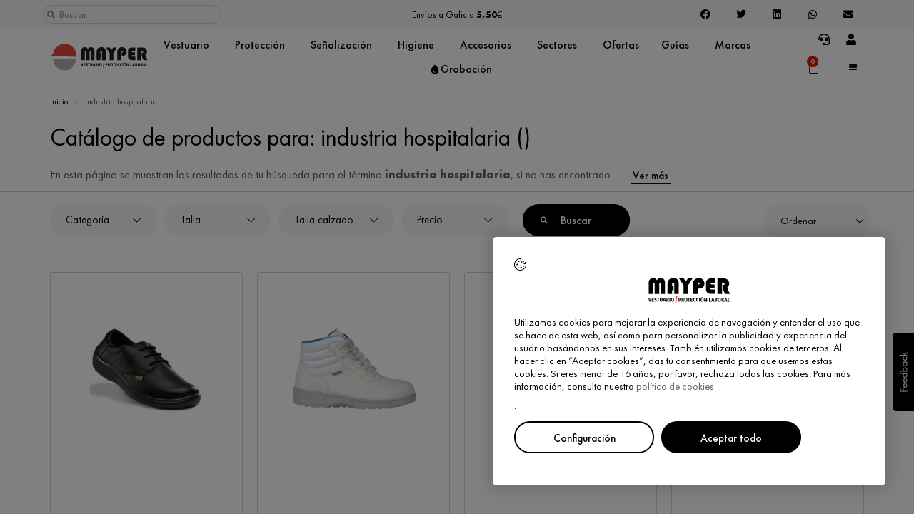

--- FILE ---
content_type: text/html; charset=UTF-8
request_url: https://mayper.net/etiqueta-producto/industria-hospitalaria/
body_size: 60801
content:
<!doctype html>
<html lang="es">
<head>
	<meta charset="UTF-8">
	<meta name="viewport" content="width=device-width, initial-scale=1">
	<link rel="profile" href="https://gmpg.org/xfn/11">
	<meta name='robots' content='index, follow, max-image-preview:large, max-snippet:-1, max-video-preview:-1' />

	<!-- This site is optimized with the Yoast SEO plugin v26.8 - https://yoast.com/product/yoast-seo-wordpress/ -->
	<title>industria hospitalaria archivos - Mayper</title>
	<link rel="canonical" href="https://mayper.net/etiqueta-producto/industria-hospitalaria/" />
	<link rel="next" href="https://mayper.net/etiqueta-producto/industria-hospitalaria/page/2/" />
	<meta property="og:locale" content="es_ES" />
	<meta property="og:type" content="article" />
	<meta property="og:title" content="industria hospitalaria archivos - Mayper" />
	<meta property="og:url" content="https://mayper.net/etiqueta-producto/industria-hospitalaria/" />
	<meta property="og:site_name" content="Mayper" />
	<meta name="twitter:card" content="summary_large_image" />
	<script type="application/ld+json" class="yoast-schema-graph">{"@context":"https://schema.org","@graph":[{"@type":"CollectionPage","@id":"https://mayper.net/etiqueta-producto/industria-hospitalaria/","url":"https://mayper.net/etiqueta-producto/industria-hospitalaria/","name":"industria hospitalaria archivos - Mayper","isPartOf":{"@id":"https://mayper.net/#website"},"primaryImageOfPage":{"@id":"https://mayper.net/etiqueta-producto/industria-hospitalaria/#primaryimage"},"image":{"@id":"https://mayper.net/etiqueta-producto/industria-hospitalaria/#primaryimage"},"thumbnailUrl":"https://mayper.net/wp-content/uploads/2023/11/nerja.jpg","breadcrumb":{"@id":"https://mayper.net/etiqueta-producto/industria-hospitalaria/#breadcrumb"},"inLanguage":"es"},{"@type":"ImageObject","inLanguage":"es","@id":"https://mayper.net/etiqueta-producto/industria-hospitalaria/#primaryimage","url":"https://mayper.net/wp-content/uploads/2023/11/nerja.jpg","contentUrl":"https://mayper.net/wp-content/uploads/2023/11/nerja.jpg","width":1000,"height":1000,"caption":"nerja"},{"@type":"BreadcrumbList","@id":"https://mayper.net/etiqueta-producto/industria-hospitalaria/#breadcrumb","itemListElement":[{"@type":"ListItem","position":1,"name":"Inicio","item":"https://mayper.net/"},{"@type":"ListItem","position":2,"name":"industria hospitalaria"}]},{"@type":"WebSite","@id":"https://mayper.net/#website","url":"https://mayper.net/","name":"Mayper","description":"Vestuario y Protección Laboral","publisher":{"@id":"https://mayper.net/#organization"},"potentialAction":[{"@type":"SearchAction","target":{"@type":"EntryPoint","urlTemplate":"https://mayper.net/?s={search_term_string}"},"query-input":{"@type":"PropertyValueSpecification","valueRequired":true,"valueName":"search_term_string"}}],"inLanguage":"es"},{"@type":"Organization","@id":"https://mayper.net/#organization","name":"Mayper","url":"https://mayper.net/","logo":{"@type":"ImageObject","inLanguage":"es","@id":"https://mayper.net/#/schema/logo/image/","url":"https://mayper.net/wp-content/uploads/2022/03/Logo-Mayper-Web.png","contentUrl":"https://mayper.net/wp-content/uploads/2022/03/Logo-Mayper-Web.png","width":238,"height":81,"caption":"Mayper"},"image":{"@id":"https://mayper.net/#/schema/logo/image/"},"sameAs":["https://www.facebook.com/mayper.vestuario.laboral.proteccion"]}]}</script>
	<!-- / Yoast SEO plugin. -->


<link rel="alternate" type="application/rss+xml" title="Mayper &raquo; Feed" href="https://mayper.net/feed/" />
<link rel="alternate" type="application/rss+xml" title="Mayper &raquo; Feed de los comentarios" href="https://mayper.net/comments/feed/" />
<link rel="alternate" type="application/rss+xml" title="Mayper &raquo; industria hospitalaria Etiqueta Feed" href="https://mayper.net/etiqueta-producto/industria-hospitalaria/feed/" />
<!-- ERROR: WP-Optimize Minify was not allowed to save its cache on - wp-content/cache/wpo-minify/1757415391/assets/wpo-minify-header-hello-elementor-child-style1627032529.min.css --><!-- Please check if the path above is correct and ensure your server has write permission there! --><style id='wp-img-auto-sizes-contain-inline-css'>
img:is([sizes=auto i],[sizes^="auto," i]){contain-intrinsic-size:3000px 1500px}
/*# sourceURL=wp-img-auto-sizes-contain-inline-css */
</style>
<style id='woocommerce-inline-inline-css'>
.woocommerce form .form-row .required { visibility: visible; }
/*# sourceURL=woocommerce-inline-inline-css */
</style>
<link rel='stylesheet' id='wpo_min-header-0-css' href='https://mayper.net/wp-content/cache/wpo-minify/1757415391/assets/wpo-minify-header-font-awesome1741259538.min.css' media='all' />
<link rel='stylesheet' id='wp-block-library-css' href='https://mayper.net/wp-includes/css/dist/block-library/style.min.css' media='all' />
<style id='global-styles-inline-css'>
:root{--wp--preset--aspect-ratio--square: 1;--wp--preset--aspect-ratio--4-3: 4/3;--wp--preset--aspect-ratio--3-4: 3/4;--wp--preset--aspect-ratio--3-2: 3/2;--wp--preset--aspect-ratio--2-3: 2/3;--wp--preset--aspect-ratio--16-9: 16/9;--wp--preset--aspect-ratio--9-16: 9/16;--wp--preset--color--black: #000000;--wp--preset--color--cyan-bluish-gray: #abb8c3;--wp--preset--color--white: #ffffff;--wp--preset--color--pale-pink: #f78da7;--wp--preset--color--vivid-red: #cf2e2e;--wp--preset--color--luminous-vivid-orange: #ff6900;--wp--preset--color--luminous-vivid-amber: #fcb900;--wp--preset--color--light-green-cyan: #7bdcb5;--wp--preset--color--vivid-green-cyan: #00d084;--wp--preset--color--pale-cyan-blue: #8ed1fc;--wp--preset--color--vivid-cyan-blue: #0693e3;--wp--preset--color--vivid-purple: #9b51e0;--wp--preset--gradient--vivid-cyan-blue-to-vivid-purple: linear-gradient(135deg,rgb(6,147,227) 0%,rgb(155,81,224) 100%);--wp--preset--gradient--light-green-cyan-to-vivid-green-cyan: linear-gradient(135deg,rgb(122,220,180) 0%,rgb(0,208,130) 100%);--wp--preset--gradient--luminous-vivid-amber-to-luminous-vivid-orange: linear-gradient(135deg,rgb(252,185,0) 0%,rgb(255,105,0) 100%);--wp--preset--gradient--luminous-vivid-orange-to-vivid-red: linear-gradient(135deg,rgb(255,105,0) 0%,rgb(207,46,46) 100%);--wp--preset--gradient--very-light-gray-to-cyan-bluish-gray: linear-gradient(135deg,rgb(238,238,238) 0%,rgb(169,184,195) 100%);--wp--preset--gradient--cool-to-warm-spectrum: linear-gradient(135deg,rgb(74,234,220) 0%,rgb(151,120,209) 20%,rgb(207,42,186) 40%,rgb(238,44,130) 60%,rgb(251,105,98) 80%,rgb(254,248,76) 100%);--wp--preset--gradient--blush-light-purple: linear-gradient(135deg,rgb(255,206,236) 0%,rgb(152,150,240) 100%);--wp--preset--gradient--blush-bordeaux: linear-gradient(135deg,rgb(254,205,165) 0%,rgb(254,45,45) 50%,rgb(107,0,62) 100%);--wp--preset--gradient--luminous-dusk: linear-gradient(135deg,rgb(255,203,112) 0%,rgb(199,81,192) 50%,rgb(65,88,208) 100%);--wp--preset--gradient--pale-ocean: linear-gradient(135deg,rgb(255,245,203) 0%,rgb(182,227,212) 50%,rgb(51,167,181) 100%);--wp--preset--gradient--electric-grass: linear-gradient(135deg,rgb(202,248,128) 0%,rgb(113,206,126) 100%);--wp--preset--gradient--midnight: linear-gradient(135deg,rgb(2,3,129) 0%,rgb(40,116,252) 100%);--wp--preset--font-size--small: 13px;--wp--preset--font-size--medium: 20px;--wp--preset--font-size--large: 36px;--wp--preset--font-size--x-large: 42px;--wp--preset--font-family--inter: "Inter", sans-serif;--wp--preset--font-family--cardo: Cardo;--wp--preset--spacing--20: 0.44rem;--wp--preset--spacing--30: 0.67rem;--wp--preset--spacing--40: 1rem;--wp--preset--spacing--50: 1.5rem;--wp--preset--spacing--60: 2.25rem;--wp--preset--spacing--70: 3.38rem;--wp--preset--spacing--80: 5.06rem;--wp--preset--shadow--natural: 6px 6px 9px rgba(0, 0, 0, 0.2);--wp--preset--shadow--deep: 12px 12px 50px rgba(0, 0, 0, 0.4);--wp--preset--shadow--sharp: 6px 6px 0px rgba(0, 0, 0, 0.2);--wp--preset--shadow--outlined: 6px 6px 0px -3px rgb(255, 255, 255), 6px 6px rgb(0, 0, 0);--wp--preset--shadow--crisp: 6px 6px 0px rgb(0, 0, 0);}:root { --wp--style--global--content-size: 800px;--wp--style--global--wide-size: 1200px; }:where(body) { margin: 0; }.wp-site-blocks > .alignleft { float: left; margin-right: 2em; }.wp-site-blocks > .alignright { float: right; margin-left: 2em; }.wp-site-blocks > .aligncenter { justify-content: center; margin-left: auto; margin-right: auto; }:where(.wp-site-blocks) > * { margin-block-start: 24px; margin-block-end: 0; }:where(.wp-site-blocks) > :first-child { margin-block-start: 0; }:where(.wp-site-blocks) > :last-child { margin-block-end: 0; }:root { --wp--style--block-gap: 24px; }:root :where(.is-layout-flow) > :first-child{margin-block-start: 0;}:root :where(.is-layout-flow) > :last-child{margin-block-end: 0;}:root :where(.is-layout-flow) > *{margin-block-start: 24px;margin-block-end: 0;}:root :where(.is-layout-constrained) > :first-child{margin-block-start: 0;}:root :where(.is-layout-constrained) > :last-child{margin-block-end: 0;}:root :where(.is-layout-constrained) > *{margin-block-start: 24px;margin-block-end: 0;}:root :where(.is-layout-flex){gap: 24px;}:root :where(.is-layout-grid){gap: 24px;}.is-layout-flow > .alignleft{float: left;margin-inline-start: 0;margin-inline-end: 2em;}.is-layout-flow > .alignright{float: right;margin-inline-start: 2em;margin-inline-end: 0;}.is-layout-flow > .aligncenter{margin-left: auto !important;margin-right: auto !important;}.is-layout-constrained > .alignleft{float: left;margin-inline-start: 0;margin-inline-end: 2em;}.is-layout-constrained > .alignright{float: right;margin-inline-start: 2em;margin-inline-end: 0;}.is-layout-constrained > .aligncenter{margin-left: auto !important;margin-right: auto !important;}.is-layout-constrained > :where(:not(.alignleft):not(.alignright):not(.alignfull)){max-width: var(--wp--style--global--content-size);margin-left: auto !important;margin-right: auto !important;}.is-layout-constrained > .alignwide{max-width: var(--wp--style--global--wide-size);}body .is-layout-flex{display: flex;}.is-layout-flex{flex-wrap: wrap;align-items: center;}.is-layout-flex > :is(*, div){margin: 0;}body .is-layout-grid{display: grid;}.is-layout-grid > :is(*, div){margin: 0;}body{padding-top: 0px;padding-right: 0px;padding-bottom: 0px;padding-left: 0px;}a:where(:not(.wp-element-button)){text-decoration: underline;}:root :where(.wp-element-button, .wp-block-button__link){background-color: #32373c;border-width: 0;color: #fff;font-family: inherit;font-size: inherit;font-style: inherit;font-weight: inherit;letter-spacing: inherit;line-height: inherit;padding-top: calc(0.667em + 2px);padding-right: calc(1.333em + 2px);padding-bottom: calc(0.667em + 2px);padding-left: calc(1.333em + 2px);text-decoration: none;text-transform: inherit;}.has-black-color{color: var(--wp--preset--color--black) !important;}.has-cyan-bluish-gray-color{color: var(--wp--preset--color--cyan-bluish-gray) !important;}.has-white-color{color: var(--wp--preset--color--white) !important;}.has-pale-pink-color{color: var(--wp--preset--color--pale-pink) !important;}.has-vivid-red-color{color: var(--wp--preset--color--vivid-red) !important;}.has-luminous-vivid-orange-color{color: var(--wp--preset--color--luminous-vivid-orange) !important;}.has-luminous-vivid-amber-color{color: var(--wp--preset--color--luminous-vivid-amber) !important;}.has-light-green-cyan-color{color: var(--wp--preset--color--light-green-cyan) !important;}.has-vivid-green-cyan-color{color: var(--wp--preset--color--vivid-green-cyan) !important;}.has-pale-cyan-blue-color{color: var(--wp--preset--color--pale-cyan-blue) !important;}.has-vivid-cyan-blue-color{color: var(--wp--preset--color--vivid-cyan-blue) !important;}.has-vivid-purple-color{color: var(--wp--preset--color--vivid-purple) !important;}.has-black-background-color{background-color: var(--wp--preset--color--black) !important;}.has-cyan-bluish-gray-background-color{background-color: var(--wp--preset--color--cyan-bluish-gray) !important;}.has-white-background-color{background-color: var(--wp--preset--color--white) !important;}.has-pale-pink-background-color{background-color: var(--wp--preset--color--pale-pink) !important;}.has-vivid-red-background-color{background-color: var(--wp--preset--color--vivid-red) !important;}.has-luminous-vivid-orange-background-color{background-color: var(--wp--preset--color--luminous-vivid-orange) !important;}.has-luminous-vivid-amber-background-color{background-color: var(--wp--preset--color--luminous-vivid-amber) !important;}.has-light-green-cyan-background-color{background-color: var(--wp--preset--color--light-green-cyan) !important;}.has-vivid-green-cyan-background-color{background-color: var(--wp--preset--color--vivid-green-cyan) !important;}.has-pale-cyan-blue-background-color{background-color: var(--wp--preset--color--pale-cyan-blue) !important;}.has-vivid-cyan-blue-background-color{background-color: var(--wp--preset--color--vivid-cyan-blue) !important;}.has-vivid-purple-background-color{background-color: var(--wp--preset--color--vivid-purple) !important;}.has-black-border-color{border-color: var(--wp--preset--color--black) !important;}.has-cyan-bluish-gray-border-color{border-color: var(--wp--preset--color--cyan-bluish-gray) !important;}.has-white-border-color{border-color: var(--wp--preset--color--white) !important;}.has-pale-pink-border-color{border-color: var(--wp--preset--color--pale-pink) !important;}.has-vivid-red-border-color{border-color: var(--wp--preset--color--vivid-red) !important;}.has-luminous-vivid-orange-border-color{border-color: var(--wp--preset--color--luminous-vivid-orange) !important;}.has-luminous-vivid-amber-border-color{border-color: var(--wp--preset--color--luminous-vivid-amber) !important;}.has-light-green-cyan-border-color{border-color: var(--wp--preset--color--light-green-cyan) !important;}.has-vivid-green-cyan-border-color{border-color: var(--wp--preset--color--vivid-green-cyan) !important;}.has-pale-cyan-blue-border-color{border-color: var(--wp--preset--color--pale-cyan-blue) !important;}.has-vivid-cyan-blue-border-color{border-color: var(--wp--preset--color--vivid-cyan-blue) !important;}.has-vivid-purple-border-color{border-color: var(--wp--preset--color--vivid-purple) !important;}.has-vivid-cyan-blue-to-vivid-purple-gradient-background{background: var(--wp--preset--gradient--vivid-cyan-blue-to-vivid-purple) !important;}.has-light-green-cyan-to-vivid-green-cyan-gradient-background{background: var(--wp--preset--gradient--light-green-cyan-to-vivid-green-cyan) !important;}.has-luminous-vivid-amber-to-luminous-vivid-orange-gradient-background{background: var(--wp--preset--gradient--luminous-vivid-amber-to-luminous-vivid-orange) !important;}.has-luminous-vivid-orange-to-vivid-red-gradient-background{background: var(--wp--preset--gradient--luminous-vivid-orange-to-vivid-red) !important;}.has-very-light-gray-to-cyan-bluish-gray-gradient-background{background: var(--wp--preset--gradient--very-light-gray-to-cyan-bluish-gray) !important;}.has-cool-to-warm-spectrum-gradient-background{background: var(--wp--preset--gradient--cool-to-warm-spectrum) !important;}.has-blush-light-purple-gradient-background{background: var(--wp--preset--gradient--blush-light-purple) !important;}.has-blush-bordeaux-gradient-background{background: var(--wp--preset--gradient--blush-bordeaux) !important;}.has-luminous-dusk-gradient-background{background: var(--wp--preset--gradient--luminous-dusk) !important;}.has-pale-ocean-gradient-background{background: var(--wp--preset--gradient--pale-ocean) !important;}.has-electric-grass-gradient-background{background: var(--wp--preset--gradient--electric-grass) !important;}.has-midnight-gradient-background{background: var(--wp--preset--gradient--midnight) !important;}.has-small-font-size{font-size: var(--wp--preset--font-size--small) !important;}.has-medium-font-size{font-size: var(--wp--preset--font-size--medium) !important;}.has-large-font-size{font-size: var(--wp--preset--font-size--large) !important;}.has-x-large-font-size{font-size: var(--wp--preset--font-size--x-large) !important;}.has-inter-font-family{font-family: var(--wp--preset--font-family--inter) !important;}.has-cardo-font-family{font-family: var(--wp--preset--font-family--cardo) !important;}
/*# sourceURL=global-styles-inline-css */
</style>

<link rel='stylesheet' id='wpo_min-header-2-css' href='https://mayper.net/wp-content/cache/wpo-minify/1757415391/assets/wpo-minify-header-cookie-law-info1767321628.min.css' media='all' />
<link rel='stylesheet' id='wpo_min-header-3-css' href='https://mayper.net/wp-content/cache/wpo-minify/1757415391/assets/wpo-minify-header-cookie-law-info-gdpr1767321628.min.css' media='all' />
<link rel='stylesheet' id='wpo_min-header-4-css' href='https://mayper.net/wp-content/cache/wpo-minify/1757415391/assets/wpo-minify-header-woocommerce-layout1741258741.min.css' media='all' />
<link rel='stylesheet' id='wpo_min-header-5-css' href='https://mayper.net/wp-content/cache/wpo-minify/1757415391/assets/wpo-minify-header-woocommerce-smallscreen1741258741.min.css' media='only screen and (max-width: 768px)' />
<link rel='stylesheet' id='wpo_min-header-6-css' href='https://mayper.net/wp-content/cache/wpo-minify/1757415391/assets/wpo-minify-header-woocommerce-general1741258741.min.css' media='all' />
<link rel='stylesheet' id='woo-variation-swatches-css' href='https://mayper.net/wp-content/plugins/woo-variation-swatches/assets/css/frontend.min.css' media='all' />
<style id='woo-variation-swatches-inline-css'>
:root {
--wvs-tick:url("data:image/svg+xml;utf8,%3Csvg filter='drop-shadow(0px 0px 2px rgb(0 0 0 / .8))' xmlns='http://www.w3.org/2000/svg'  viewBox='0 0 30 30'%3E%3Cpath fill='none' stroke='%23ffffff' stroke-linecap='round' stroke-linejoin='round' stroke-width='4' d='M4 16L11 23 27 7'/%3E%3C/svg%3E");

--wvs-cross:url("data:image/svg+xml;utf8,%3Csvg filter='drop-shadow(0px 0px 5px rgb(255 255 255 / .6))' xmlns='http://www.w3.org/2000/svg' width='72px' height='72px' viewBox='0 0 24 24'%3E%3Cpath fill='none' stroke='%23ff0000' stroke-linecap='round' stroke-width='0.6' d='M5 5L19 19M19 5L5 19'/%3E%3C/svg%3E");
--wvs-single-product-item-width:32px;
--wvs-single-product-item-height:32px;
--wvs-single-product-item-font-size:16px}
/*# sourceURL=woo-variation-swatches-inline-css */
</style>
<link rel='stylesheet' id='hello-elementor-css' href='https://mayper.net/wp-content/themes/hello-elementor/style.min.css' media='all' />
<link rel='stylesheet' id='hello-elementor-theme-style-css' href='https://mayper.net/wp-content/themes/hello-elementor/theme.min.css' media='all' />
<link rel='stylesheet' id='hello-elementor-header-footer-css' href='https://mayper.net/wp-content/themes/hello-elementor/header-footer.min.css' media='all' />
<link rel='stylesheet' id='elementor-frontend-css' href='https://mayper.net/wp-content/uploads/elementor/css/custom-frontend.min.css' media='all' />
<link rel='stylesheet' id='widget-search-form-css' href='https://mayper.net/wp-content/plugins/elementor-pro/assets/css/widget-search-form.min.css' media='all' />
<link rel='stylesheet' id='wpo_min-header-13-css' href='https://mayper.net/wp-content/cache/wpo-minify/1757415391/assets/wpo-minify-header-elementor-icons-shared-01741264751.min.css' media='all' />
<link rel='stylesheet' id='wpo_min-header-14-css' href='https://mayper.net/wp-content/cache/wpo-minify/1757415391/assets/wpo-minify-header-elementor-icons-fa-solid1741264751.min.css' media='all' />
<link rel='stylesheet' id='e-animation-fadeInRight-css' href='https://mayper.net/wp-content/plugins/elementor/assets/lib/animations/styles/fadeInRight.min.css' media='all' />
<link rel='stylesheet' id='swiper-css' href='https://mayper.net/wp-content/plugins/elementor/assets/lib/swiper/v8/css/swiper.min.css' media='all' />
<link rel='stylesheet' id='e-swiper-css' href='https://mayper.net/wp-content/plugins/elementor/assets/css/conditionals/e-swiper.min.css' media='all' />
<link rel='stylesheet' id='widget-slides-css' href='https://mayper.net/wp-content/uploads/elementor/css/custom-pro-widget-slides.min.css' media='all' />
<link rel='stylesheet' id='widget-share-buttons-css' href='https://mayper.net/wp-content/plugins/elementor-pro/assets/css/widget-share-buttons.min.css' media='all' />
<link rel='stylesheet' id='e-apple-webkit-css' href='https://mayper.net/wp-content/uploads/elementor/css/custom-apple-webkit.min.css' media='all' />
<link rel='stylesheet' id='wpo_min-header-21-css' href='https://mayper.net/wp-content/cache/wpo-minify/1757415391/assets/wpo-minify-header-elementor-icons-fa-brands1741264751.min.css' media='all' />
<link rel='stylesheet' id='widget-image-css' href='https://mayper.net/wp-content/plugins/elementor/assets/css/widget-image.min.css' media='all' />
<link rel='stylesheet' id='widget-spacer-css' href='https://mayper.net/wp-content/plugins/elementor/assets/css/widget-spacer.min.css' media='all' />
<link rel='stylesheet' id='widget-call-to-action-css' href='https://mayper.net/wp-content/uploads/elementor/css/custom-pro-widget-call-to-action.min.css' media='all' />
<link rel='stylesheet' id='e-transitions-css' href='https://mayper.net/wp-content/plugins/elementor-pro/assets/css/conditionals/transitions.min.css' media='all' />
<link rel='stylesheet' id='widget-nav-menu-css' href='https://mayper.net/wp-content/uploads/elementor/css/custom-pro-widget-nav-menu.min.css' media='all' />
<link rel='stylesheet' id='widget-icon-box-css' href='https://mayper.net/wp-content/uploads/elementor/css/custom-widget-icon-box.min.css' media='all' />
<link rel='stylesheet' id='widget-posts-css' href='https://mayper.net/wp-content/plugins/elementor-pro/assets/css/widget-posts.min.css' media='all' />
<link rel='stylesheet' id='widget-text-editor-css' href='https://mayper.net/wp-content/plugins/elementor/assets/css/widget-text-editor.min.css' media='all' />
<link rel='stylesheet' id='e-animation-fadeIn-css' href='https://mayper.net/wp-content/plugins/elementor/assets/lib/animations/styles/fadeIn.min.css' media='all' />
<link rel='stylesheet' id='widget-mega-menu-css' href='https://mayper.net/wp-content/uploads/elementor/css/custom-pro-widget-mega-menu.min.css' media='all' />
<link rel='stylesheet' id='widget-woocommerce-menu-cart-css' href='https://mayper.net/wp-content/uploads/elementor/css/custom-pro-widget-woocommerce-menu-cart.min.css' media='all' />
<link rel='stylesheet' id='e-sticky-css' href='https://mayper.net/wp-content/plugins/elementor-pro/assets/css/modules/sticky.min.css' media='all' />
<link rel='stylesheet' id='widget-heading-css' href='https://mayper.net/wp-content/plugins/elementor/assets/css/widget-heading.min.css' media='all' />
<link rel='stylesheet' id='e-motion-fx-css' href='https://mayper.net/wp-content/plugins/elementor-pro/assets/css/modules/motion-fx.min.css' media='all' />
<link rel='stylesheet' id='widget-icon-list-css' href='https://mayper.net/wp-content/uploads/elementor/css/custom-widget-icon-list.min.css' media='all' />
<link rel='stylesheet' id='e-shapes-css' href='https://mayper.net/wp-content/plugins/elementor/assets/css/conditionals/shapes.min.css' media='all' />
<link rel='stylesheet' id='widget-divider-css' href='https://mayper.net/wp-content/plugins/elementor/assets/css/widget-divider.min.css' media='all' />
<link rel='stylesheet' id='widget-breadcrumbs-css' href='https://mayper.net/wp-content/plugins/elementor-pro/assets/css/widget-breadcrumbs.min.css' media='all' />
<link rel='stylesheet' id='widget-loop-common-css' href='https://mayper.net/wp-content/plugins/elementor-pro/assets/css/widget-loop-common.min.css' media='all' />
<link rel='stylesheet' id='widget-loop-grid-css' href='https://mayper.net/wp-content/uploads/elementor/css/custom-pro-widget-loop-grid.min.css' media='all' />
<link rel='stylesheet' id='elementor-icons-css' href='https://mayper.net/wp-content/plugins/elementor/assets/lib/eicons/css/elementor-icons.min.css' media='all' />
<link rel='stylesheet' id='elementor-post-62215-css' href='https://mayper.net/wp-content/uploads/elementor/css/post-62215.css' media='all' />
<link rel='stylesheet' id='elementor-post-62336-css' href='https://mayper.net/wp-content/uploads/elementor/css/post-62336.css' media='all' />
<link rel='stylesheet' id='elementor-post-62803-css' href='https://mayper.net/wp-content/uploads/elementor/css/post-62803.css' media='all' />
<link rel='stylesheet' id='elementor-post-62822-css' href='https://mayper.net/wp-content/uploads/elementor/css/post-62822.css' media='all' />
<link rel='stylesheet' id='wpo_min-header-47-css' href='https://mayper.net/wp-content/cache/wpo-minify/1757415391/assets/wpo-minify-header-pwb-styles-frontend1741258897.min.css' media='all' />
<link rel='stylesheet' id='wpo_min-header-49-css' href='https://mayper.net/wp-content/cache/wpo-minify/1757415391/assets/wpo-minify-header-elementor-icons-mp_icons1646120508.min.css' media='all' />
<script src="https://mayper.net/wp-includes/js/jquery/jquery.min.js" id="jquery-core-js"></script>
<script src="https://mayper.net/wp-includes/js/jquery/jquery-migrate.min.js" id="jquery-migrate-js"></script>
<script id="cookie-law-info-js-extra">
var Cli_Data = {"nn_cookie_ids":["country_code","CookieLawInfoConsent","cookielawinfo-checkbox-advertisement","elementor"],"cookielist":[],"non_necessary_cookies":{"necessary":["CookieLawInfoConsent","elementor"],"others":["country_code"]},"ccpaEnabled":"","ccpaRegionBased":"","ccpaBarEnabled":"","strictlyEnabled":["necessary","obligatoire"],"ccpaType":"gdpr","js_blocking":"1","custom_integration":"","triggerDomRefresh":"","secure_cookies":""};
var cli_cookiebar_settings = {"animate_speed_hide":"500","animate_speed_show":"500","background":"#FFF","border":"#b1a6a6c2","border_on":"","button_1_button_colour":"#ffffff","button_1_button_hover":"#cccccc","button_1_link_colour":"#fff","button_1_as_button":"1","button_1_new_win":"","button_2_button_colour":"#333","button_2_button_hover":"#292929","button_2_link_colour":"#000000","button_2_as_button":"","button_2_hidebar":"","button_3_button_colour":"#dedfe0","button_3_button_hover":"#b2b2b3","button_3_link_colour":"#333333","button_3_as_button":"1","button_3_new_win":"","button_4_button_colour":"#ffffff","button_4_button_hover":"#cccccc","button_4_link_colour":"#000000","button_4_as_button":"1","button_7_button_colour":"#000000","button_7_button_hover":"#000000","button_7_link_colour":"#ffffff","button_7_as_button":"1","button_7_new_win":"","font_family":"inherit","header_fix":"","notify_animate_hide":"1","notify_animate_show":"","notify_div_id":"#cookie-law-info-bar","notify_position_horizontal":"right","notify_position_vertical":"bottom","scroll_close":"","scroll_close_reload":"","accept_close_reload":"","reject_close_reload":"","showagain_tab":"","showagain_background":"#fff","showagain_border":"#000","showagain_div_id":"#cookie-law-info-again","showagain_x_position":"100px","text":"#000000","show_once_yn":"","show_once":"10000","logging_on":"","as_popup":"","popup_overlay":"1","bar_heading_text":"","cookie_bar_as":"popup","popup_showagain_position":"bottom-right","widget_position":"right"};
var log_object = {"ajax_url":"https://mayper.net/wp-admin/admin-ajax.php"};
//# sourceURL=cookie-law-info-js-extra
</script>
<script src="https://mayper.net/wp-content/plugins/cookie-law-info/legacy/public/js/cookie-law-info-public.js" id="cookie-law-info-js"></script>
<script src="https://mayper.net/wp-content/plugins/woocommerce/assets/js/jquery-blockui/jquery.blockUI.min.js" id="jquery-blockui-js" data-wp-strategy="defer"></script>
<script id="wc-add-to-cart-js-extra">
var wc_add_to_cart_params = {"ajax_url":"/wp-admin/admin-ajax.php","wc_ajax_url":"/?wc-ajax=%%endpoint%%","i18n_view_cart":"Ver carrito","cart_url":"https://mayper.net/carrito-22/","is_cart":"","cart_redirect_after_add":"no"};
//# sourceURL=wc-add-to-cart-js-extra
</script>
<script src="https://mayper.net/wp-content/plugins/woocommerce/assets/js/frontend/add-to-cart.min.js" id="wc-add-to-cart-js" defer data-wp-strategy="defer"></script>
<script src="https://mayper.net/wp-content/plugins/woocommerce/assets/js/js-cookie/js.cookie.min.js" id="js-cookie-js" defer data-wp-strategy="defer"></script>
<script id="woocommerce-js-extra">
var woocommerce_params = {"ajax_url":"/wp-admin/admin-ajax.php","wc_ajax_url":"/?wc-ajax=%%endpoint%%","i18n_password_show":"Mostrar contrase\u00f1a","i18n_password_hide":"Ocultar contrase\u00f1a"};
//# sourceURL=woocommerce-js-extra
</script>
<script src="https://mayper.net/wp-content/plugins/woocommerce/assets/js/frontend/woocommerce.min.js" id="woocommerce-js" defer data-wp-strategy="defer"></script>
<link rel="https://api.w.org/" href="https://mayper.net/wp-json/" /><link rel="alternate" title="JSON" type="application/json" href="https://mayper.net/wp-json/wp/v2/product_tag/9098" /><link rel="EditURI" type="application/rsd+xml" title="RSD" href="https://mayper.net/xmlrpc.php?rsd" />
<meta name="generator" content="WordPress 6.9" />
<meta name="generator" content="WooCommerce 9.7.1" />
<style></style>	<noscript><style>.woocommerce-product-gallery{ opacity: 1 !important; }</style></noscript>
	<!-- Google tag (gtag.js) -->
<script async src="https://www.googletagmanager.com/gtag/js?id=G-YLNE029TJC"></script>
<script>
  window.dataLayer = window.dataLayer || [];
  function gtag(){dataLayer.push(arguments);}
  gtag('js', new Date());

  gtag('config', 'G-YLNE029TJC');
</script>
			<style>
				.e-con.e-parent:nth-of-type(n+4):not(.e-lazyloaded):not(.e-no-lazyload),
				.e-con.e-parent:nth-of-type(n+4):not(.e-lazyloaded):not(.e-no-lazyload) * {
					background-image: none !important;
				}
				@media screen and (max-height: 1024px) {
					.e-con.e-parent:nth-of-type(n+3):not(.e-lazyloaded):not(.e-no-lazyload),
					.e-con.e-parent:nth-of-type(n+3):not(.e-lazyloaded):not(.e-no-lazyload) * {
						background-image: none !important;
					}
				}
				@media screen and (max-height: 640px) {
					.e-con.e-parent:nth-of-type(n+2):not(.e-lazyloaded):not(.e-no-lazyload),
					.e-con.e-parent:nth-of-type(n+2):not(.e-lazyloaded):not(.e-no-lazyload) * {
						background-image: none !important;
					}
				}
			</style>
			<style class='wp-fonts-local'>
@font-face{font-family:Inter;font-style:normal;font-weight:300 900;font-display:fallback;src:url('https://mayper.net/wp-content/plugins/woocommerce/assets/fonts/Inter-VariableFont_slnt,wght.woff2') format('woff2');font-stretch:normal;}
@font-face{font-family:Cardo;font-style:normal;font-weight:400;font-display:fallback;src:url('https://mayper.net/wp-content/plugins/woocommerce/assets/fonts/cardo_normal_400.woff2') format('woff2');}
</style>
<link rel="icon" href="https://mayper.net/wp-content/uploads/2022/03/Favicon-1-64x64.png" sizes="32x32" />
<link rel="icon" href="https://mayper.net/wp-content/uploads/2022/03/Favicon-1-300x300.png" sizes="192x192" />
<link rel="apple-touch-icon" href="https://mayper.net/wp-content/uploads/2022/03/Favicon-1-300x300.png" />
<meta name="msapplication-TileImage" content="https://mayper.net/wp-content/uploads/2022/03/Favicon-1-300x300.png" />
<link rel='stylesheet' id='wpo_min-footer-0-css' href='https://mayper.net/wp-content/cache/wpo-minify/1757415391/assets/wpo-minify-footer-wc-blocks-style1741258741.min.css' media='all' />
<link rel='stylesheet' id='berocket_aapf_widget-style-css' href='https://mayper.net/wp-content/plugins/woocommerce-ajax-filters/assets/frontend/css/main.min.css' media='all' />
<link rel='stylesheet' id='berocket_aapf_widget-scroll-style-css' href='https://mayper.net/wp-content/plugins/woocommerce-ajax-filters/assets/frontend/css/Scrollbar.min.css' media='all' />
<link rel='stylesheet' id='widget-post-info-css' href='https://mayper.net/wp-content/plugins/elementor-pro/assets/css/widget-post-info.min.css' media='all' />
<link rel='stylesheet' id='elementor-icons-fa-regular-css' href='https://mayper.net/wp-content/plugins/elementor/assets/lib/font-awesome/css/regular.min.css' media='all' />
<link rel='stylesheet' id='wpo_min-footer-5-css' href='https://mayper.net/wp-content/cache/wpo-minify/1757415391/assets/wpo-minify-footer-cookie-law-info-table1767321628.min.css' media='all' />
<link rel='stylesheet' id='elementor-post-69438-css' href='https://mayper.net/wp-content/uploads/elementor/css/post-69438.css' media='all' />
<link rel='stylesheet' id='e-popup-css' href='https://mayper.net/wp-content/plugins/elementor-pro/assets/css/conditionals/popup.min.css' media='all' />
<link rel='stylesheet' id='elementor-post-65912-css' href='https://mayper.net/wp-content/uploads/elementor/css/post-65912.css' media='all' />
<link rel='stylesheet' id='elementor-post-67430-css' href='https://mayper.net/wp-content/uploads/elementor/css/post-67430.css' media='all' />
<link rel='stylesheet' id='elementor-post-66336-css' href='https://mayper.net/wp-content/uploads/elementor/css/post-66336.css' media='all' />
<link rel='stylesheet' id='elementor-post-66348-css' href='https://mayper.net/wp-content/uploads/elementor/css/post-66348.css' media='all' />
</head>
<body class="archive tax-product_tag term-industria-hospitalaria term-9098 wp-custom-logo wp-embed-responsive wp-theme-hello-elementor wp-child-theme-hello-elementor-child theme-hello-elementor woocommerce woocommerce-page woocommerce-no-js woo-variation-swatches wvs-behavior-blur wvs-theme-hello-elementor-child wvs-show-label wvs-tooltip theme-default elementor-page-62822 elementor-default elementor-template-full-width elementor-kit-62215">


<a class="skip-link screen-reader-text" href="#content">Ir al contenido</a>

		<div data-elementor-type="header" data-elementor-id="62336" class="elementor elementor-62336 elementor-location-header" data-elementor-post-type="elementor_library">
					<section class="elementor-section elementor-top-section elementor-element elementor-element-6d3dc31 elementor-section-full_width elementor-section-height-min-height elementor-section-height-default elementor-section-items-middle" data-id="6d3dc31" data-element_type="section" id="top_menu" data-settings="{&quot;background_background&quot;:&quot;classic&quot;}">
						<div class="elementor-container elementor-column-gap-default">
					<div class="elementor-column elementor-col-25 elementor-top-column elementor-element elementor-element-3d1bb2d elementor-hidden-mobile" data-id="3d1bb2d" data-element_type="column">
			<div class="elementor-widget-wrap elementor-element-populated">
						<div class="elementor-element elementor-element-8fc4d94 elementor-search-form--skin-minimal mp-nav-search elementor-widget__width-initial elementor-widget elementor-widget-search-form" data-id="8fc4d94" data-element_type="widget" data-settings="{&quot;skin&quot;:&quot;minimal&quot;}" data-widget_type="search-form.default">
				<div class="elementor-widget-container">
							<search role="search">
			<form class="elementor-search-form" action="https://mayper.net" method="get">
												<div class="elementor-search-form__container">
					<label class="elementor-screen-only" for="elementor-search-form-8fc4d94">Buscar</label>

											<div class="elementor-search-form__icon">
							<i aria-hidden="true" class="fas fa-search"></i>							<span class="elementor-screen-only">Buscar</span>
						</div>
					
					<input id="elementor-search-form-8fc4d94" placeholder="Buscar..." class="elementor-search-form__input" type="search" name="s" value="">
					
					
									</div>
			</form>
		</search>
						</div>
				</div>
					</div>
		</div>
				<div class="elementor-column elementor-col-50 elementor-top-column elementor-element elementor-element-82d62cf" data-id="82d62cf" data-element_type="column">
			<div class="elementor-widget-wrap elementor-element-populated">
						<div class="elementor-element elementor-element-c2c48b0 elementor--h-position-center elementor--v-position-middle elementor-widget elementor-widget-slides" data-id="c2c48b0" data-element_type="widget" data-settings="{&quot;navigation&quot;:&quot;none&quot;,&quot;autoplay_speed&quot;:3000,&quot;transition&quot;:&quot;fade&quot;,&quot;autoplay&quot;:&quot;yes&quot;,&quot;infinite&quot;:&quot;yes&quot;,&quot;transition_speed&quot;:500}" data-widget_type="slides.default">
				<div class="elementor-widget-container">
									<div class="elementor-swiper">
					<div class="elementor-slides-wrapper elementor-main-swiper swiper" role="region" aria-roledescription="carousel" aria-label="Diapositivas" dir="ltr" data-animation="fadeInRight">
				<div class="swiper-wrapper elementor-slides">
										<div class="elementor-repeater-item-1fc5bd0 swiper-slide" role="group" aria-roledescription="slide"><div class="swiper-slide-bg" role="img"></div><div class="swiper-slide-inner" ><div class="swiper-slide-contents"><div class="elementor-slide-heading">Envíos a Galicia <b>5,50</b>€</div></div></div></div><div class="elementor-repeater-item-31f4fb2 swiper-slide" role="group" aria-roledescription="slide"><div class="swiper-slide-bg" role="img"></div><div class="swiper-slide-inner" ><div class="swiper-slide-contents"><div class="elementor-slide-heading">Envío gratuito en compras superiores a <b>160</b>€</div></div></div></div><div class="elementor-repeater-item-ae6d6cc swiper-slide" role="group" aria-roledescription="slide"><div class="swiper-slide-bg" role="img"></div><div class="swiper-slide-inner" ><div class="swiper-slide-contents"><div class="elementor-slide-heading">Envíos en <b>7 a 15</b> días</div></div></div></div><div class="elementor-repeater-item-7e0d816 swiper-slide" role="group" aria-roledescription="slide"><div class="swiper-slide-bg" role="img"></div><div class="swiper-slide-inner" ><div class="swiper-slide-contents"><div class="elementor-slide-heading">Pago <b>100</b>% seguro</div></div></div></div>				</div>
																					</div>
				</div>
								</div>
				</div>
					</div>
		</div>
				<div class="elementor-column elementor-col-25 elementor-top-column elementor-element elementor-element-71f0f94 elementor-hidden-mobile" data-id="71f0f94" data-element_type="column">
			<div class="elementor-widget-wrap elementor-element-populated">
						<div class="elementor-element elementor-element-8bab1b4 elementor-share-buttons--view-icon elementor-share-buttons--skin-minimal elementor-share-buttons--align-right elementor-share-buttons--color-custom elementor-share-buttons--shape-square elementor-grid-0 elementor-widget elementor-widget-share-buttons" data-id="8bab1b4" data-element_type="widget" data-widget_type="share-buttons.default">
				<div class="elementor-widget-container">
							<div class="elementor-grid">
								<div class="elementor-grid-item">
						<div
							class="elementor-share-btn elementor-share-btn_facebook"
							role="button"
							tabindex="0"
							aria-label="Compartir en facebook"
						>
															<span class="elementor-share-btn__icon">
								<i class="fab fa-facebook" aria-hidden="true"></i>							</span>
																				</div>
					</div>
									<div class="elementor-grid-item">
						<div
							class="elementor-share-btn elementor-share-btn_twitter"
							role="button"
							tabindex="0"
							aria-label="Compartir en twitter"
						>
															<span class="elementor-share-btn__icon">
								<i class="fab fa-twitter" aria-hidden="true"></i>							</span>
																				</div>
					</div>
									<div class="elementor-grid-item">
						<div
							class="elementor-share-btn elementor-share-btn_linkedin"
							role="button"
							tabindex="0"
							aria-label="Compartir en linkedin"
						>
															<span class="elementor-share-btn__icon">
								<i class="fab fa-linkedin" aria-hidden="true"></i>							</span>
																				</div>
					</div>
									<div class="elementor-grid-item">
						<div
							class="elementor-share-btn elementor-share-btn_whatsapp"
							role="button"
							tabindex="0"
							aria-label="Compartir en whatsapp"
						>
															<span class="elementor-share-btn__icon">
								<i class="fab fa-whatsapp" aria-hidden="true"></i>							</span>
																				</div>
					</div>
									<div class="elementor-grid-item">
						<div
							class="elementor-share-btn elementor-share-btn_email"
							role="button"
							tabindex="0"
							aria-label="Compartir en email"
						>
															<span class="elementor-share-btn__icon">
								<i class="fas fa-envelope" aria-hidden="true"></i>							</span>
																				</div>
					</div>
						</div>
						</div>
				</div>
					</div>
		</div>
					</div>
		</section>
				<section class="elementor-section elementor-top-section elementor-element elementor-element-92e3ff0 elementor-section-content-middle elementor-section-height-min-height elementor-section-full_width elementor-section-height-default elementor-section-items-middle" data-id="92e3ff0" data-element_type="section" id="main_menu" data-settings="{&quot;background_background&quot;:&quot;classic&quot;,&quot;sticky&quot;:&quot;top&quot;,&quot;sticky_on&quot;:[&quot;desktop&quot;,&quot;tablet_extra&quot;,&quot;tablet&quot;,&quot;mobile&quot;],&quot;sticky_offset&quot;:0,&quot;sticky_effects_offset&quot;:0,&quot;sticky_anchor_link_offset&quot;:0}">
						<div class="elementor-container elementor-column-gap-no">
					<div class="elementor-column elementor-col-100 elementor-top-column elementor-element elementor-element-69c2aa7" data-id="69c2aa7" data-element_type="column">
			<div class="elementor-widget-wrap elementor-element-populated">
						<section class="elementor-section elementor-inner-section elementor-element elementor-element-352aeb5 elementor-section-full_width elementor-section-height-min-height elementor-section-height-default" data-id="352aeb5" data-element_type="section">
						<div class="elementor-container elementor-column-gap-default">
					<div class="elementor-column elementor-col-16 elementor-inner-column elementor-element elementor-element-c9c4056" data-id="c9c4056" data-element_type="column">
			<div class="elementor-widget-wrap elementor-element-populated">
						<div class="elementor-element elementor-element-bbe85db elementor-widget elementor-widget-theme-site-logo elementor-widget-image" data-id="bbe85db" data-element_type="widget" data-widget_type="theme-site-logo.default">
				<div class="elementor-widget-container">
											<a href="https://mayper.net">
			<img width="238" height="81" src="https://mayper.net/wp-content/uploads/2022/03/Logo-Mayper-Web-b-01-1.svg" class="attachment-full size-full wp-image-68128" alt="" />				</a>
											</div>
				</div>
					</div>
		</div>
				<div class="elementor-column elementor-col-66 elementor-inner-column elementor-element elementor-element-433831d elementor-hidden-tablet elementor-hidden-mobile" data-id="433831d" data-element_type="column">
			<div class="elementor-widget-wrap elementor-element-populated">
						<div class="elementor-element elementor-element-b35752d mp-nav-menu e-full_width e-n-menu-layout-horizontal e-n-menu-tablet elementor-widget elementor-widget-n-menu" data-id="b35752d" data-element_type="widget" data-settings="{&quot;menu_items&quot;:[{&quot;item_title&quot;:&quot;Vestuario&quot;,&quot;_id&quot;:&quot;8f49664&quot;,&quot;item_dropdown_content&quot;:&quot;yes&quot;,&quot;item_link&quot;:{&quot;url&quot;:&quot;&quot;,&quot;is_external&quot;:&quot;&quot;,&quot;nofollow&quot;:&quot;&quot;,&quot;custom_attributes&quot;:&quot;&quot;},&quot;item_icon&quot;:{&quot;value&quot;:&quot;&quot;,&quot;library&quot;:&quot;&quot;},&quot;item_icon_active&quot;:null,&quot;element_id&quot;:&quot;&quot;},{&quot;item_title&quot;:&quot;Protecci\u00f3n&quot;,&quot;item_dropdown_content&quot;:&quot;yes&quot;,&quot;_id&quot;:&quot;1b9fc0b&quot;,&quot;item_link&quot;:{&quot;url&quot;:&quot;&quot;,&quot;is_external&quot;:&quot;&quot;,&quot;nofollow&quot;:&quot;&quot;,&quot;custom_attributes&quot;:&quot;&quot;},&quot;item_icon&quot;:{&quot;value&quot;:&quot;&quot;,&quot;library&quot;:&quot;&quot;},&quot;item_icon_active&quot;:null,&quot;element_id&quot;:&quot;&quot;},{&quot;item_title&quot;:&quot;Se\u00f1alizaci\u00f3n&quot;,&quot;item_dropdown_content&quot;:&quot;yes&quot;,&quot;_id&quot;:&quot;e81b9ae&quot;,&quot;item_link&quot;:{&quot;url&quot;:&quot;&quot;,&quot;is_external&quot;:&quot;&quot;,&quot;nofollow&quot;:&quot;&quot;,&quot;custom_attributes&quot;:&quot;&quot;},&quot;item_icon&quot;:{&quot;value&quot;:&quot;&quot;,&quot;library&quot;:&quot;&quot;},&quot;item_icon_active&quot;:null,&quot;element_id&quot;:&quot;&quot;},{&quot;item_title&quot;:&quot;Higiene&quot;,&quot;item_dropdown_content&quot;:&quot;yes&quot;,&quot;_id&quot;:&quot;05b72db&quot;,&quot;item_link&quot;:{&quot;url&quot;:&quot;&quot;,&quot;is_external&quot;:&quot;&quot;,&quot;nofollow&quot;:&quot;&quot;,&quot;custom_attributes&quot;:&quot;&quot;},&quot;item_icon&quot;:{&quot;value&quot;:&quot;&quot;,&quot;library&quot;:&quot;&quot;},&quot;item_icon_active&quot;:null,&quot;element_id&quot;:&quot;&quot;},{&quot;item_title&quot;:&quot;Accesorios&quot;,&quot;item_dropdown_content&quot;:&quot;yes&quot;,&quot;_id&quot;:&quot;40a05ac&quot;,&quot;item_link&quot;:{&quot;url&quot;:&quot;&quot;,&quot;is_external&quot;:&quot;&quot;,&quot;nofollow&quot;:&quot;&quot;,&quot;custom_attributes&quot;:&quot;&quot;},&quot;item_icon&quot;:{&quot;value&quot;:&quot;&quot;,&quot;library&quot;:&quot;&quot;},&quot;item_icon_active&quot;:null,&quot;element_id&quot;:&quot;&quot;},{&quot;item_title&quot;:&quot;Sectores&quot;,&quot;item_dropdown_content&quot;:&quot;yes&quot;,&quot;_id&quot;:&quot;8f3e951&quot;,&quot;item_link&quot;:{&quot;url&quot;:&quot;&quot;,&quot;is_external&quot;:&quot;&quot;,&quot;nofollow&quot;:&quot;&quot;,&quot;custom_attributes&quot;:&quot;&quot;},&quot;item_icon&quot;:{&quot;value&quot;:&quot;&quot;,&quot;library&quot;:&quot;&quot;},&quot;item_icon_active&quot;:null,&quot;element_id&quot;:&quot;&quot;},{&quot;_id&quot;:&quot;c263b56&quot;,&quot;item_title&quot;:&quot;Ofertas&quot;,&quot;item_link&quot;:{&quot;url&quot;:&quot;https:\/\/mayper.net\/categoria-producto\/ofertas\/&quot;,&quot;is_external&quot;:&quot;&quot;,&quot;nofollow&quot;:&quot;&quot;,&quot;custom_attributes&quot;:&quot;&quot;},&quot;item_dropdown_content&quot;:&quot;no&quot;,&quot;item_icon&quot;:{&quot;value&quot;:&quot;&quot;,&quot;library&quot;:&quot;&quot;},&quot;item_icon_active&quot;:null,&quot;element_id&quot;:&quot;&quot;},{&quot;item_title&quot;:&quot;Gu\u00edas&quot;,&quot;item_dropdown_content&quot;:&quot;yes&quot;,&quot;_id&quot;:&quot;710aea0&quot;,&quot;item_link&quot;:{&quot;url&quot;:&quot;&quot;,&quot;is_external&quot;:&quot;&quot;,&quot;nofollow&quot;:&quot;&quot;,&quot;custom_attributes&quot;:&quot;&quot;},&quot;item_icon&quot;:{&quot;value&quot;:&quot;&quot;,&quot;library&quot;:&quot;&quot;},&quot;item_icon_active&quot;:null,&quot;element_id&quot;:&quot;&quot;},{&quot;_id&quot;:&quot;562ef9b&quot;,&quot;item_title&quot;:&quot;Marcas&quot;,&quot;item_link&quot;:{&quot;url&quot;:&quot;https:\/\/mayper.net\/marcas\/&quot;,&quot;is_external&quot;:&quot;&quot;,&quot;nofollow&quot;:&quot;&quot;,&quot;custom_attributes&quot;:&quot;&quot;},&quot;item_dropdown_content&quot;:&quot;no&quot;,&quot;item_icon&quot;:{&quot;value&quot;:&quot;&quot;,&quot;library&quot;:&quot;&quot;},&quot;item_icon_active&quot;:null,&quot;element_id&quot;:&quot;&quot;},{&quot;_id&quot;:&quot;6f8b688&quot;,&quot;item_title&quot;:&quot;Grabaci\u00f3n&quot;,&quot;item_link&quot;:{&quot;url&quot;:&quot;https:\/\/mayper.net\/grabacion\/&quot;,&quot;is_external&quot;:&quot;&quot;,&quot;nofollow&quot;:&quot;&quot;,&quot;custom_attributes&quot;:&quot;&quot;},&quot;item_icon&quot;:{&quot;value&quot;:{&quot;url&quot;:&quot;https:\/\/mayper.net\/wp-content\/uploads\/2022\/03\/water_drop_black_24dp.svg&quot;,&quot;id&quot;:73843},&quot;library&quot;:&quot;svg&quot;},&quot;item_dropdown_content&quot;:&quot;no&quot;,&quot;item_icon_active&quot;:{&quot;value&quot;:&quot;&quot;,&quot;library&quot;:&quot;&quot;},&quot;element_id&quot;:&quot;&quot;}],&quot;item_position_horizontal&quot;:&quot;center&quot;,&quot;open_animation&quot;:&quot;fadeIn&quot;,&quot;open_on&quot;:&quot;click&quot;,&quot;content_width&quot;:&quot;full_width&quot;,&quot;item_layout&quot;:&quot;horizontal&quot;,&quot;horizontal_scroll&quot;:&quot;disable&quot;,&quot;breakpoint_selector&quot;:&quot;tablet&quot;,&quot;menu_item_title_distance_from_content&quot;:{&quot;unit&quot;:&quot;px&quot;,&quot;size&quot;:0,&quot;sizes&quot;:[]},&quot;menu_item_title_distance_from_content_tablet_extra&quot;:{&quot;unit&quot;:&quot;px&quot;,&quot;size&quot;:&quot;&quot;,&quot;sizes&quot;:[]},&quot;menu_item_title_distance_from_content_tablet&quot;:{&quot;unit&quot;:&quot;px&quot;,&quot;size&quot;:&quot;&quot;,&quot;sizes&quot;:[]},&quot;menu_item_title_distance_from_content_mobile&quot;:{&quot;unit&quot;:&quot;px&quot;,&quot;size&quot;:&quot;&quot;,&quot;sizes&quot;:[]}}" data-widget_type="mega-menu.default">
				<div class="elementor-widget-container">
							<nav class="e-n-menu" data-widget-number="188" aria-label="Menú">
					<button class="e-n-menu-toggle" id="menu-toggle-188" aria-haspopup="true" aria-expanded="false" aria-controls="menubar-188" aria-label="Alternar menú">
			<span class="e-n-menu-toggle-icon e-open">
				<i class="eicon-menu-bar"></i>			</span>
			<span class="e-n-menu-toggle-icon e-close">
				<i class="eicon-close"></i>			</span>
		</button>
					<div class="e-n-menu-wrapper" id="menubar-188" aria-labelledby="menu-toggle-188">
				<ul class="e-n-menu-heading">
								<li class="e-n-menu-item">
				<div id="e-n-menu-title-1881" class="e-n-menu-title e-click">
					<div class="e-n-menu-title-container">												<span class="e-n-menu-title-text">
							Vestuario						</span>
					</div>											<button id="e-n-menu-dropdown-icon-1881" class="e-n-menu-dropdown-icon e-focus" data-tab-index="1" aria-haspopup="true" aria-expanded="false" aria-controls="e-n-menu-content-1881" >
							<span class="e-n-menu-dropdown-icon-opened">
																<span class="elementor-screen-only">Cerrar Vestuario</span>
							</span>
							<span class="e-n-menu-dropdown-icon-closed">
																<span class="elementor-screen-only">Abrir Vestuario</span>
							</span>
						</button>
									</div>
									<div class="e-n-menu-content">
						<div id="e-n-menu-content-1881" data-tab-index="1" aria-labelledby="e-n-menu-dropdown-icon-1881" class="elementor-element elementor-element-6a72a8c e-con-full e-flex e-con e-child" data-id="6a72a8c" data-element_type="container">
		<div class="elementor-element elementor-element-afc3a6e e-con-full e-flex e-con e-child" data-id="afc3a6e" data-element_type="container">
				<div class="elementor-element elementor-element-af64325 elementor-widget elementor-widget-button" data-id="af64325" data-element_type="widget" data-widget_type="button.default">
				<div class="elementor-widget-container">
									<div class="elementor-button-wrapper">
					<a class="elementor-button elementor-button-link elementor-size-sm" href="https://mayper.net/categoria-producto/novedades/">
						<span class="elementor-button-content-wrapper">
						<span class="elementor-button-icon">
				<svg xmlns="http://www.w3.org/2000/svg" height="24" viewBox="0 -960 960 960" width="24"><path d="m321-80-71-71 329-329-329-329 71-71 400 400L321-80Z"></path></svg>			</span>
									<span class="elementor-button-text">Novedades</span>
					</span>
					</a>
				</div>
								</div>
				</div>
				<div class="elementor-element elementor-element-4ac596c elementor-widget elementor-widget-button" data-id="4ac596c" data-element_type="widget" data-widget_type="button.default">
				<div class="elementor-widget-container">
									<div class="elementor-button-wrapper">
					<a class="elementor-button elementor-button-link elementor-size-sm" href="https://mayper.net/categoria-producto/ofertas/">
						<span class="elementor-button-content-wrapper">
						<span class="elementor-button-icon">
				<svg xmlns="http://www.w3.org/2000/svg" height="24" viewBox="0 -960 960 960" width="24"><path d="m321-80-71-71 329-329-329-329 71-71 400 400L321-80Z"></path></svg>			</span>
									<span class="elementor-button-text">Ofertas</span>
					</span>
					</a>
				</div>
								</div>
				</div>
				<div class="elementor-element elementor-element-64af2d4 elementor-widget elementor-widget-spacer" data-id="64af2d4" data-element_type="widget" data-widget_type="spacer.default">
				<div class="elementor-widget-container">
							<div class="elementor-spacer">
			<div class="elementor-spacer-inner"></div>
		</div>
						</div>
				</div>
				<div class="elementor-element elementor-element-fd9deef elementor-cta--skin-cover elementor-animated-content elementor-bg-transform elementor-bg-transform-zoom-in elementor-widget elementor-widget-call-to-action" data-id="fd9deef" data-element_type="widget" data-widget_type="call-to-action.default">
				<div class="elementor-widget-container">
							<div class="elementor-cta">
					<div class="elementor-cta__bg-wrapper">
				<div class="elementor-cta__bg elementor-bg" style="background-image: url(https://mayper.net/wp-content/uploads/2021/09/seguridad_buena.jpeg);" role="img" aria-label="seguridad_buena"></div>
				<div class="elementor-cta__bg-overlay"></div>
			</div>
							<div class="elementor-cta__content">
				
				
				
									<div class="elementor-cta__button-wrapper elementor-cta__content-item elementor-content-item elementor-animated-item--grow">
					<a class="elementor-cta__button elementor-button elementor-size-lg" href="https://mayper.net/categoria-producto/proteccion/">
						Protección					</a>
					</div>
							</div>
						</div>
						</div>
				</div>
				</div>
		<div class="elementor-element elementor-element-fd71a1f e-con-full e-flex e-con e-child" data-id="fd71a1f" data-element_type="container">
				<div class="elementor-element elementor-element-c7fdd2c big_category_menu elementor-widget elementor-widget-button" data-id="c7fdd2c" data-element_type="widget" data-widget_type="button.default">
				<div class="elementor-widget-container">
									<div class="elementor-button-wrapper">
					<a class="elementor-button elementor-button-link elementor-size-sm" href="https://mayper.net/categoria-producto/vestuario/">
						<span class="elementor-button-content-wrapper">
						<span class="elementor-button-icon">
				<svg xmlns="http://www.w3.org/2000/svg" height="24" viewBox="0 -960 960 960" width="24"><path d="m321-80-71-71 329-329-329-329 71-71 400 400L321-80Z"></path></svg>			</span>
									<span class="elementor-button-text">Vestuario laboral y ropa de trabajo</span>
					</span>
					</a>
				</div>
								</div>
				</div>
		<div class="elementor-element elementor-element-172accc e-con-full e-flex e-con e-child" data-id="172accc" data-element_type="container">
		<div class="elementor-element elementor-element-3fa2cb7 e-flex e-con-boxed e-con e-child" data-id="3fa2cb7" data-element_type="container">
					<div class="e-con-inner">
				<div class="elementor-element elementor-element-34bcc26 elementor-align-left elementor-widget elementor-widget-button" data-id="34bcc26" data-element_type="widget" data-widget_type="button.default">
				<div class="elementor-widget-container">
									<div class="elementor-button-wrapper">
					<a class="elementor-button elementor-button-link elementor-size-sm" href="https://mayper.net/categoria-producto/vestuario/industria-base/">
						<span class="elementor-button-content-wrapper">
									<span class="elementor-button-text">Industria Base</span>
					</span>
					</a>
				</div>
								</div>
				</div>
				<div class="elementor-element elementor-element-7685e29 elementor-nav-menu__align-start elementor-nav-menu--dropdown-tablet elementor-nav-menu__text-align-aside elementor-nav-menu--toggle elementor-nav-menu--burger elementor-widget elementor-widget-nav-menu" data-id="7685e29" data-element_type="widget" data-settings="{&quot;layout&quot;:&quot;vertical&quot;,&quot;submenu_icon&quot;:{&quot;value&quot;:&quot;&lt;i class=\&quot;fas fa-caret-down\&quot;&gt;&lt;\/i&gt;&quot;,&quot;library&quot;:&quot;fa-solid&quot;},&quot;toggle&quot;:&quot;burger&quot;}" data-widget_type="nav-menu.default">
				<div class="elementor-widget-container">
								<nav aria-label="Menú" class="elementor-nav-menu--main elementor-nav-menu__container elementor-nav-menu--layout-vertical e--pointer-none">
				<ul id="menu-1-7685e29" class="elementor-nav-menu sm-vertical"><li class="menu-item menu-item-type-taxonomy menu-item-object-product_cat menu-item-62419"><a href="https://mayper.net/categoria-producto/vestuario/industria-base/pantalones-i-b/" class="elementor-item">Pantalones Tergal</a></li>
<li class="menu-item menu-item-type-taxonomy menu-item-object-product_cat menu-item-62414"><a href="https://mayper.net/categoria-producto/vestuario/industria-base/cazadoras-i-b/" class="elementor-item">Cazadoras Tergal</a></li>
<li class="menu-item menu-item-type-taxonomy menu-item-object-product_cat menu-item-62413"><a href="https://mayper.net/categoria-producto/vestuario/industria-base/camisetas-i-b/" class="elementor-item">Camisetas</a></li>
<li class="menu-item menu-item-type-taxonomy menu-item-object-product_cat menu-item-62412"><a href="https://mayper.net/categoria-producto/vestuario/industria-base/camisas-polos-i-b/" class="elementor-item">Camisas-Polos</a></li>
<li class="menu-item menu-item-type-taxonomy menu-item-object-product_cat menu-item-62418"><a href="https://mayper.net/categoria-producto/vestuario/industria-base/jerseys-polares-i-b/" class="elementor-item">Jerséis-Sudaderas</a></li>
<li class="menu-item menu-item-type-taxonomy menu-item-object-product_cat menu-item-71957"><a href="https://mayper.net/categoria-producto/vestuario/industria-base/polares/" class="elementor-item">Polares</a></li>
<li class="menu-item menu-item-type-taxonomy menu-item-object-product_cat menu-item-72069"><a href="https://mayper.net/categoria-producto/vestuario/industria-base/parka_cazadora/" class="elementor-item">Parka / Cazadora</a></li>
<li class="menu-item menu-item-type-taxonomy menu-item-object-product_cat menu-item-62415"><a href="https://mayper.net/categoria-producto/vestuario/industria-base/chalecos-i-b/" class="elementor-item">Chalecos</a></li>
<li class="menu-item menu-item-type-taxonomy menu-item-object-product_cat menu-item-62410"><a href="https://mayper.net/categoria-producto/vestuario/industria-base/batas-i-b/" class="elementor-item">Batas</a></li>
<li class="menu-item menu-item-type-taxonomy menu-item-object-product_cat menu-item-62411"><a href="https://mayper.net/categoria-producto/vestuario/industria-base/buzos-i-b/" class="elementor-item">Buzos Tergal</a></li>
<li class="menu-item menu-item-type-taxonomy menu-item-object-product_cat menu-item-69029"><a href="https://mayper.net/categoria-producto/vestuario/industria-base/desechables-i-a/" class="elementor-item">Vestuario Desechable</a></li>
<li class="menu-item menu-item-type-taxonomy menu-item-object-product_cat menu-item-62417"><a href="https://mayper.net/categoria-producto/vestuario/industria-base/complementos-i-b/" class="elementor-item">Complementos Promocionales</a></li>
</ul>			</nav>
					<div class="elementor-menu-toggle" role="button" tabindex="0" aria-label="Alternar menú" aria-expanded="false">
			<i aria-hidden="true" role="presentation" class="elementor-menu-toggle__icon--open eicon-menu-bar"></i><i aria-hidden="true" role="presentation" class="elementor-menu-toggle__icon--close eicon-close"></i>		</div>
					<nav class="elementor-nav-menu--dropdown elementor-nav-menu__container" aria-hidden="true">
				<ul id="menu-2-7685e29" class="elementor-nav-menu sm-vertical"><li class="menu-item menu-item-type-taxonomy menu-item-object-product_cat menu-item-62419"><a href="https://mayper.net/categoria-producto/vestuario/industria-base/pantalones-i-b/" class="elementor-item" tabindex="-1">Pantalones Tergal</a></li>
<li class="menu-item menu-item-type-taxonomy menu-item-object-product_cat menu-item-62414"><a href="https://mayper.net/categoria-producto/vestuario/industria-base/cazadoras-i-b/" class="elementor-item" tabindex="-1">Cazadoras Tergal</a></li>
<li class="menu-item menu-item-type-taxonomy menu-item-object-product_cat menu-item-62413"><a href="https://mayper.net/categoria-producto/vestuario/industria-base/camisetas-i-b/" class="elementor-item" tabindex="-1">Camisetas</a></li>
<li class="menu-item menu-item-type-taxonomy menu-item-object-product_cat menu-item-62412"><a href="https://mayper.net/categoria-producto/vestuario/industria-base/camisas-polos-i-b/" class="elementor-item" tabindex="-1">Camisas-Polos</a></li>
<li class="menu-item menu-item-type-taxonomy menu-item-object-product_cat menu-item-62418"><a href="https://mayper.net/categoria-producto/vestuario/industria-base/jerseys-polares-i-b/" class="elementor-item" tabindex="-1">Jerséis-Sudaderas</a></li>
<li class="menu-item menu-item-type-taxonomy menu-item-object-product_cat menu-item-71957"><a href="https://mayper.net/categoria-producto/vestuario/industria-base/polares/" class="elementor-item" tabindex="-1">Polares</a></li>
<li class="menu-item menu-item-type-taxonomy menu-item-object-product_cat menu-item-72069"><a href="https://mayper.net/categoria-producto/vestuario/industria-base/parka_cazadora/" class="elementor-item" tabindex="-1">Parka / Cazadora</a></li>
<li class="menu-item menu-item-type-taxonomy menu-item-object-product_cat menu-item-62415"><a href="https://mayper.net/categoria-producto/vestuario/industria-base/chalecos-i-b/" class="elementor-item" tabindex="-1">Chalecos</a></li>
<li class="menu-item menu-item-type-taxonomy menu-item-object-product_cat menu-item-62410"><a href="https://mayper.net/categoria-producto/vestuario/industria-base/batas-i-b/" class="elementor-item" tabindex="-1">Batas</a></li>
<li class="menu-item menu-item-type-taxonomy menu-item-object-product_cat menu-item-62411"><a href="https://mayper.net/categoria-producto/vestuario/industria-base/buzos-i-b/" class="elementor-item" tabindex="-1">Buzos Tergal</a></li>
<li class="menu-item menu-item-type-taxonomy menu-item-object-product_cat menu-item-69029"><a href="https://mayper.net/categoria-producto/vestuario/industria-base/desechables-i-a/" class="elementor-item" tabindex="-1">Vestuario Desechable</a></li>
<li class="menu-item menu-item-type-taxonomy menu-item-object-product_cat menu-item-62417"><a href="https://mayper.net/categoria-producto/vestuario/industria-base/complementos-i-b/" class="elementor-item" tabindex="-1">Complementos Promocionales</a></li>
</ul>			</nav>
						</div>
				</div>
					</div>
				</div>
		<div class="elementor-element elementor-element-5763e33 e-flex e-con-boxed e-con e-child" data-id="5763e33" data-element_type="container">
					<div class="e-con-inner">
				<div class="elementor-element elementor-element-06f2c4e elementor-widget elementor-widget-button" data-id="06f2c4e" data-element_type="widget" data-widget_type="button.default">
				<div class="elementor-widget-container">
									<div class="elementor-button-wrapper">
					<a class="elementor-button elementor-button-link elementor-size-sm" href="https://mayper.net/categoria-producto/vestuario/industria-tecnica/">
						<span class="elementor-button-content-wrapper">
									<span class="elementor-button-text">Industria Técnica</span>
					</span>
					</a>
				</div>
								</div>
				</div>
				<div class="elementor-element elementor-element-0b85610 elementor-nav-menu__align-start elementor-nav-menu--dropdown-tablet elementor-nav-menu__text-align-aside elementor-nav-menu--toggle elementor-nav-menu--burger elementor-widget elementor-widget-nav-menu" data-id="0b85610" data-element_type="widget" data-settings="{&quot;layout&quot;:&quot;vertical&quot;,&quot;submenu_icon&quot;:{&quot;value&quot;:&quot;&lt;i class=\&quot;fas fa-caret-down\&quot;&gt;&lt;\/i&gt;&quot;,&quot;library&quot;:&quot;fa-solid&quot;},&quot;toggle&quot;:&quot;burger&quot;}" data-widget_type="nav-menu.default">
				<div class="elementor-widget-container">
								<nav aria-label="Menú" class="elementor-nav-menu--main elementor-nav-menu__container elementor-nav-menu--layout-vertical e--pointer-none">
				<ul id="menu-1-0b85610" class="elementor-nav-menu sm-vertical"><li class="menu-item menu-item-type-taxonomy menu-item-object-product_cat menu-item-62407"><a href="https://mayper.net/categoria-producto/vestuario/industria-tecnica/pantalon-tecnico/" class="elementor-item">Pantalones Algodón</a></li>
<li class="menu-item menu-item-type-taxonomy menu-item-object-product_cat menu-item-62404"><a href="https://mayper.net/categoria-producto/vestuario/industria-tecnica/cazadora-tecnica/" class="elementor-item">Cazadoras Algodón</a></li>
<li class="menu-item menu-item-type-taxonomy menu-item-object-product_cat menu-item-69066"><a href="https://mayper.net/categoria-producto/vestuario/industria-tecnica/camisetas-it/" class="elementor-item">Camisetas</a></li>
<li class="menu-item menu-item-type-taxonomy menu-item-object-product_cat menu-item-69068"><a href="https://mayper.net/categoria-producto/vestuario/industria-tecnica/camisa-polos-it/" class="elementor-item">Camisas-Polos</a></li>
<li class="menu-item menu-item-type-taxonomy menu-item-object-product_cat menu-item-69069"><a href="https://mayper.net/categoria-producto/vestuario/industria-tecnica/sudaderas-it/" class="elementor-item">Sudaderas</a></li>
<li class="menu-item menu-item-type-taxonomy menu-item-object-product_cat menu-item-71955"><a href="https://mayper.net/categoria-producto/vestuario/industria-tecnica/agua-t/" class="elementor-item">Agua</a></li>
<li class="menu-item menu-item-type-taxonomy menu-item-object-product_cat menu-item-71956"><a href="https://mayper.net/categoria-producto/vestuario/industria-tecnica/frio/" class="elementor-item">Frío</a></li>
<li class="menu-item menu-item-type-taxonomy menu-item-object-product_cat menu-item-62406"><a href="https://mayper.net/categoria-producto/vestuario/industria-tecnica/ignifugos-t/" class="elementor-item">IgnÍfugos</a></li>
<li class="menu-item menu-item-type-taxonomy menu-item-object-product_cat menu-item-62408"><a href="https://mayper.net/categoria-producto/vestuario/industria-tecnica/soldadura-t/" class="elementor-item">Soldadura</a></li>
<li class="menu-item menu-item-type-taxonomy menu-item-object-product_cat menu-item-62402"><a href="https://mayper.net/categoria-producto/vestuario/industria-tecnica/anticorte-t/" class="elementor-item">Anticorte</a></li>
<li class="menu-item menu-item-type-taxonomy menu-item-object-product_cat menu-item-62409"><a href="https://mayper.net/categoria-producto/vestuario/industria-tecnica/termico-t/" class="elementor-item">Térmico</a></li>
<li class="menu-item menu-item-type-taxonomy menu-item-object-product_cat menu-item-62403"><a href="https://mayper.net/categoria-producto/vestuario/industria-tecnica/buzo-tecnico/" class="elementor-item">Buzos Algodón</a></li>
</ul>			</nav>
					<div class="elementor-menu-toggle" role="button" tabindex="0" aria-label="Alternar menú" aria-expanded="false">
			<i aria-hidden="true" role="presentation" class="elementor-menu-toggle__icon--open eicon-menu-bar"></i><i aria-hidden="true" role="presentation" class="elementor-menu-toggle__icon--close eicon-close"></i>		</div>
					<nav class="elementor-nav-menu--dropdown elementor-nav-menu__container" aria-hidden="true">
				<ul id="menu-2-0b85610" class="elementor-nav-menu sm-vertical"><li class="menu-item menu-item-type-taxonomy menu-item-object-product_cat menu-item-62407"><a href="https://mayper.net/categoria-producto/vestuario/industria-tecnica/pantalon-tecnico/" class="elementor-item" tabindex="-1">Pantalones Algodón</a></li>
<li class="menu-item menu-item-type-taxonomy menu-item-object-product_cat menu-item-62404"><a href="https://mayper.net/categoria-producto/vestuario/industria-tecnica/cazadora-tecnica/" class="elementor-item" tabindex="-1">Cazadoras Algodón</a></li>
<li class="menu-item menu-item-type-taxonomy menu-item-object-product_cat menu-item-69066"><a href="https://mayper.net/categoria-producto/vestuario/industria-tecnica/camisetas-it/" class="elementor-item" tabindex="-1">Camisetas</a></li>
<li class="menu-item menu-item-type-taxonomy menu-item-object-product_cat menu-item-69068"><a href="https://mayper.net/categoria-producto/vestuario/industria-tecnica/camisa-polos-it/" class="elementor-item" tabindex="-1">Camisas-Polos</a></li>
<li class="menu-item menu-item-type-taxonomy menu-item-object-product_cat menu-item-69069"><a href="https://mayper.net/categoria-producto/vestuario/industria-tecnica/sudaderas-it/" class="elementor-item" tabindex="-1">Sudaderas</a></li>
<li class="menu-item menu-item-type-taxonomy menu-item-object-product_cat menu-item-71955"><a href="https://mayper.net/categoria-producto/vestuario/industria-tecnica/agua-t/" class="elementor-item" tabindex="-1">Agua</a></li>
<li class="menu-item menu-item-type-taxonomy menu-item-object-product_cat menu-item-71956"><a href="https://mayper.net/categoria-producto/vestuario/industria-tecnica/frio/" class="elementor-item" tabindex="-1">Frío</a></li>
<li class="menu-item menu-item-type-taxonomy menu-item-object-product_cat menu-item-62406"><a href="https://mayper.net/categoria-producto/vestuario/industria-tecnica/ignifugos-t/" class="elementor-item" tabindex="-1">IgnÍfugos</a></li>
<li class="menu-item menu-item-type-taxonomy menu-item-object-product_cat menu-item-62408"><a href="https://mayper.net/categoria-producto/vestuario/industria-tecnica/soldadura-t/" class="elementor-item" tabindex="-1">Soldadura</a></li>
<li class="menu-item menu-item-type-taxonomy menu-item-object-product_cat menu-item-62402"><a href="https://mayper.net/categoria-producto/vestuario/industria-tecnica/anticorte-t/" class="elementor-item" tabindex="-1">Anticorte</a></li>
<li class="menu-item menu-item-type-taxonomy menu-item-object-product_cat menu-item-62409"><a href="https://mayper.net/categoria-producto/vestuario/industria-tecnica/termico-t/" class="elementor-item" tabindex="-1">Térmico</a></li>
<li class="menu-item menu-item-type-taxonomy menu-item-object-product_cat menu-item-62403"><a href="https://mayper.net/categoria-producto/vestuario/industria-tecnica/buzo-tecnico/" class="elementor-item" tabindex="-1">Buzos Algodón</a></li>
</ul>			</nav>
						</div>
				</div>
					</div>
				</div>
		<div class="elementor-element elementor-element-00137fb e-flex e-con-boxed e-con e-child" data-id="00137fb" data-element_type="container">
					<div class="e-con-inner">
				<div class="elementor-element elementor-element-6c54ea7 elementor-widget elementor-widget-button" data-id="6c54ea7" data-element_type="widget" data-widget_type="button.default">
				<div class="elementor-widget-container">
									<div class="elementor-button-wrapper">
					<a class="elementor-button elementor-button-link elementor-size-sm" href="https://mayper.net/categoria-producto/vestuario/alta-visibilidad-2/">
						<span class="elementor-button-content-wrapper">
									<span class="elementor-button-text">Alta visibilidad</span>
					</span>
					</a>
				</div>
								</div>
				</div>
				<div class="elementor-element elementor-element-0c504d8 elementor-nav-menu__align-start elementor-nav-menu--dropdown-tablet elementor-nav-menu__text-align-aside elementor-nav-menu--toggle elementor-nav-menu--burger elementor-widget elementor-widget-nav-menu" data-id="0c504d8" data-element_type="widget" data-settings="{&quot;layout&quot;:&quot;vertical&quot;,&quot;submenu_icon&quot;:{&quot;value&quot;:&quot;&lt;i class=\&quot;fas fa-caret-down\&quot;&gt;&lt;\/i&gt;&quot;,&quot;library&quot;:&quot;fa-solid&quot;},&quot;toggle&quot;:&quot;burger&quot;}" data-widget_type="nav-menu.default">
				<div class="elementor-widget-container">
								<nav aria-label="Menú" class="elementor-nav-menu--main elementor-nav-menu__container elementor-nav-menu--layout-vertical e--pointer-none">
				<ul id="menu-1-0c504d8" class="elementor-nav-menu sm-vertical"><li class="menu-item menu-item-type-taxonomy menu-item-object-product_cat menu-item-62387"><a href="https://mayper.net/categoria-producto/vestuario/alta-visibilidad-2/pantalones-av/" class="elementor-item">Pantalones</a></li>
<li class="menu-item menu-item-type-taxonomy menu-item-object-product_cat menu-item-62383"><a href="https://mayper.net/categoria-producto/vestuario/alta-visibilidad-2/cazadoras-av/" class="elementor-item">Cazadoras</a></li>
<li class="menu-item menu-item-type-taxonomy menu-item-object-product_cat menu-item-62382"><a href="https://mayper.net/categoria-producto/vestuario/alta-visibilidad-2/camisas-polos-av/" class="elementor-item">Camisetas-Camisas-Polos</a></li>
<li class="menu-item menu-item-type-taxonomy menu-item-object-product_cat menu-item-62386"><a href="https://mayper.net/categoria-producto/vestuario/alta-visibilidad-2/jerseys-polares-av/" class="elementor-item">Jerséis-Sudaderas-Polares</a></li>
<li class="menu-item menu-item-type-taxonomy menu-item-object-product_cat menu-item-62385"><a href="https://mayper.net/categoria-producto/vestuario/alta-visibilidad-2/frio-agua-a-v/" class="elementor-item">Frío-Agua</a></li>
<li class="menu-item menu-item-type-taxonomy menu-item-object-product_cat menu-item-62384"><a href="https://mayper.net/categoria-producto/vestuario/alta-visibilidad-2/chalecos-a-v/" class="elementor-item">Chalecos</a></li>
<li class="menu-item menu-item-type-taxonomy menu-item-object-product_cat menu-item-62381"><a href="https://mayper.net/categoria-producto/vestuario/alta-visibilidad-2/buzos-av/" class="elementor-item">Buzos</a></li>
<li class="menu-item menu-item-type-taxonomy menu-item-object-product_cat menu-item-69070"><a href="https://mayper.net/categoria-producto/vestuario/alta-visibilidad-2/complementos-av/" class="elementor-item">Complementos</a></li>
</ul>			</nav>
					<div class="elementor-menu-toggle" role="button" tabindex="0" aria-label="Alternar menú" aria-expanded="false">
			<i aria-hidden="true" role="presentation" class="elementor-menu-toggle__icon--open eicon-menu-bar"></i><i aria-hidden="true" role="presentation" class="elementor-menu-toggle__icon--close eicon-close"></i>		</div>
					<nav class="elementor-nav-menu--dropdown elementor-nav-menu__container" aria-hidden="true">
				<ul id="menu-2-0c504d8" class="elementor-nav-menu sm-vertical"><li class="menu-item menu-item-type-taxonomy menu-item-object-product_cat menu-item-62387"><a href="https://mayper.net/categoria-producto/vestuario/alta-visibilidad-2/pantalones-av/" class="elementor-item" tabindex="-1">Pantalones</a></li>
<li class="menu-item menu-item-type-taxonomy menu-item-object-product_cat menu-item-62383"><a href="https://mayper.net/categoria-producto/vestuario/alta-visibilidad-2/cazadoras-av/" class="elementor-item" tabindex="-1">Cazadoras</a></li>
<li class="menu-item menu-item-type-taxonomy menu-item-object-product_cat menu-item-62382"><a href="https://mayper.net/categoria-producto/vestuario/alta-visibilidad-2/camisas-polos-av/" class="elementor-item" tabindex="-1">Camisetas-Camisas-Polos</a></li>
<li class="menu-item menu-item-type-taxonomy menu-item-object-product_cat menu-item-62386"><a href="https://mayper.net/categoria-producto/vestuario/alta-visibilidad-2/jerseys-polares-av/" class="elementor-item" tabindex="-1">Jerséis-Sudaderas-Polares</a></li>
<li class="menu-item menu-item-type-taxonomy menu-item-object-product_cat menu-item-62385"><a href="https://mayper.net/categoria-producto/vestuario/alta-visibilidad-2/frio-agua-a-v/" class="elementor-item" tabindex="-1">Frío-Agua</a></li>
<li class="menu-item menu-item-type-taxonomy menu-item-object-product_cat menu-item-62384"><a href="https://mayper.net/categoria-producto/vestuario/alta-visibilidad-2/chalecos-a-v/" class="elementor-item" tabindex="-1">Chalecos</a></li>
<li class="menu-item menu-item-type-taxonomy menu-item-object-product_cat menu-item-62381"><a href="https://mayper.net/categoria-producto/vestuario/alta-visibilidad-2/buzos-av/" class="elementor-item" tabindex="-1">Buzos</a></li>
<li class="menu-item menu-item-type-taxonomy menu-item-object-product_cat menu-item-69070"><a href="https://mayper.net/categoria-producto/vestuario/alta-visibilidad-2/complementos-av/" class="elementor-item" tabindex="-1">Complementos</a></li>
</ul>			</nav>
						</div>
				</div>
					</div>
				</div>
		<div class="elementor-element elementor-element-92b9c7a e-flex e-con-boxed e-con e-child" data-id="92b9c7a" data-element_type="container">
					<div class="e-con-inner">
				<div class="elementor-element elementor-element-81b25b1 elementor-align-left elementor-widget elementor-widget-button" data-id="81b25b1" data-element_type="widget" data-widget_type="button.default">
				<div class="elementor-widget-container">
									<div class="elementor-button-wrapper">
					<a class="elementor-button elementor-button-link elementor-size-sm" href="https://mayper.net/categoria-producto/vestuario/industria-alimentaria/">
						<span class="elementor-button-content-wrapper">
									<span class="elementor-button-text">Industria Alimentaria</span>
					</span>
					</a>
				</div>
								</div>
				</div>
				<div class="elementor-element elementor-element-20ce472 elementor-nav-menu__align-start elementor-nav-menu--dropdown-tablet elementor-nav-menu__text-align-aside elementor-nav-menu--toggle elementor-nav-menu--burger elementor-widget elementor-widget-nav-menu" data-id="20ce472" data-element_type="widget" data-settings="{&quot;layout&quot;:&quot;vertical&quot;,&quot;submenu_icon&quot;:{&quot;value&quot;:&quot;&lt;i class=\&quot;fas fa-caret-down\&quot;&gt;&lt;\/i&gt;&quot;,&quot;library&quot;:&quot;fa-solid&quot;},&quot;toggle&quot;:&quot;burger&quot;}" data-widget_type="nav-menu.default">
				<div class="elementor-widget-container">
								<nav aria-label="Menú" class="elementor-nav-menu--main elementor-nav-menu__container elementor-nav-menu--layout-vertical e--pointer-none">
				<ul id="menu-1-20ce472" class="elementor-nav-menu sm-vertical"><li class="menu-item menu-item-type-taxonomy menu-item-object-product_cat menu-item-62425"><a href="https://mayper.net/categoria-producto/vestuario/industria-alimentaria/pantalones-i-a/" class="elementor-item">Pantalones</a></li>
<li class="menu-item menu-item-type-taxonomy menu-item-object-product_cat menu-item-62421"><a href="https://mayper.net/categoria-producto/vestuario/industria-alimentaria/cazadoras-i-a/" class="elementor-item">Cazadoras</a></li>
<li class="menu-item menu-item-type-taxonomy menu-item-object-product_cat menu-item-62420"><a href="https://mayper.net/categoria-producto/vestuario/industria-alimentaria/batas-i-a/" class="elementor-item">Batas</a></li>
<li class="menu-item menu-item-type-taxonomy menu-item-object-product_cat menu-item-62423"><a href="https://mayper.net/categoria-producto/vestuario/industria-alimentaria/delantales-i-a/" class="elementor-item">Delantales</a></li>
<li class="menu-item menu-item-type-taxonomy menu-item-object-product_cat menu-item-62426"><a href="https://mayper.net/categoria-producto/vestuario/industria-alimentaria/manguitos/" class="elementor-item">Manguitos</a></li>
<li class="menu-item menu-item-type-taxonomy menu-item-object-product_cat menu-item-62422"><a href="https://mayper.net/categoria-producto/vestuario/industria-alimentaria/cofias-i-a/" class="elementor-item">Cofias</a></li>
<li class="menu-item menu-item-type-taxonomy menu-item-object-product_cat menu-item-71936"><a href="https://mayper.net/categoria-producto/vestuario/industria-base/desechables-i-a/" class="elementor-item">Desechables</a></li>
</ul>			</nav>
					<div class="elementor-menu-toggle" role="button" tabindex="0" aria-label="Alternar menú" aria-expanded="false">
			<i aria-hidden="true" role="presentation" class="elementor-menu-toggle__icon--open eicon-menu-bar"></i><i aria-hidden="true" role="presentation" class="elementor-menu-toggle__icon--close eicon-close"></i>		</div>
					<nav class="elementor-nav-menu--dropdown elementor-nav-menu__container" aria-hidden="true">
				<ul id="menu-2-20ce472" class="elementor-nav-menu sm-vertical"><li class="menu-item menu-item-type-taxonomy menu-item-object-product_cat menu-item-62425"><a href="https://mayper.net/categoria-producto/vestuario/industria-alimentaria/pantalones-i-a/" class="elementor-item" tabindex="-1">Pantalones</a></li>
<li class="menu-item menu-item-type-taxonomy menu-item-object-product_cat menu-item-62421"><a href="https://mayper.net/categoria-producto/vestuario/industria-alimentaria/cazadoras-i-a/" class="elementor-item" tabindex="-1">Cazadoras</a></li>
<li class="menu-item menu-item-type-taxonomy menu-item-object-product_cat menu-item-62420"><a href="https://mayper.net/categoria-producto/vestuario/industria-alimentaria/batas-i-a/" class="elementor-item" tabindex="-1">Batas</a></li>
<li class="menu-item menu-item-type-taxonomy menu-item-object-product_cat menu-item-62423"><a href="https://mayper.net/categoria-producto/vestuario/industria-alimentaria/delantales-i-a/" class="elementor-item" tabindex="-1">Delantales</a></li>
<li class="menu-item menu-item-type-taxonomy menu-item-object-product_cat menu-item-62426"><a href="https://mayper.net/categoria-producto/vestuario/industria-alimentaria/manguitos/" class="elementor-item" tabindex="-1">Manguitos</a></li>
<li class="menu-item menu-item-type-taxonomy menu-item-object-product_cat menu-item-62422"><a href="https://mayper.net/categoria-producto/vestuario/industria-alimentaria/cofias-i-a/" class="elementor-item" tabindex="-1">Cofias</a></li>
<li class="menu-item menu-item-type-taxonomy menu-item-object-product_cat menu-item-71936"><a href="https://mayper.net/categoria-producto/vestuario/industria-base/desechables-i-a/" class="elementor-item" tabindex="-1">Desechables</a></li>
</ul>			</nav>
						</div>
				</div>
					</div>
				</div>
		<div class="elementor-element elementor-element-c9f4866 e-flex e-con-boxed e-con e-child" data-id="c9f4866" data-element_type="container">
					<div class="e-con-inner">
				<div class="elementor-element elementor-element-128b17a elementor-align-left elementor-widget elementor-widget-button" data-id="128b17a" data-element_type="widget" data-widget_type="button.default">
				<div class="elementor-widget-container">
									<div class="elementor-button-wrapper">
					<a class="elementor-button elementor-button-link elementor-size-sm" href="https://mayper.net/categoria-producto/vestuario/hosteleria-3/">
						<span class="elementor-button-content-wrapper">
									<span class="elementor-button-text">Hostelería</span>
					</span>
					</a>
				</div>
								</div>
				</div>
				<div class="elementor-element elementor-element-d60463a elementor-nav-menu__align-start elementor-nav-menu--dropdown-tablet elementor-nav-menu__text-align-aside elementor-nav-menu--toggle elementor-nav-menu--burger elementor-widget elementor-widget-nav-menu" data-id="d60463a" data-element_type="widget" data-settings="{&quot;layout&quot;:&quot;vertical&quot;,&quot;submenu_icon&quot;:{&quot;value&quot;:&quot;&lt;i class=\&quot;fas fa-caret-down\&quot;&gt;&lt;\/i&gt;&quot;,&quot;library&quot;:&quot;fa-solid&quot;},&quot;toggle&quot;:&quot;burger&quot;}" data-widget_type="nav-menu.default">
				<div class="elementor-widget-container">
								<nav aria-label="Menú" class="elementor-nav-menu--main elementor-nav-menu__container elementor-nav-menu--layout-vertical e--pointer-none">
				<ul id="menu-1-d60463a" class="elementor-nav-menu sm-vertical"><li class="menu-item menu-item-type-taxonomy menu-item-object-product_cat menu-item-62437"><a href="https://mayper.net/categoria-producto/vestuario/hosteleria-3/pantalones-h/" class="elementor-item">Pantalones</a></li>
<li class="menu-item menu-item-type-taxonomy menu-item-object-product_cat menu-item-62433"><a href="https://mayper.net/categoria-producto/vestuario/hosteleria-3/chaqueta-de-cocina-h/" class="elementor-item">Chaqueta de cocina</a></li>
<li class="menu-item menu-item-type-taxonomy menu-item-object-product_cat menu-item-62431"><a href="https://mayper.net/categoria-producto/vestuario/hosteleria-3/camisas-h/" class="elementor-item">Camisas</a></li>
<li class="menu-item menu-item-type-taxonomy menu-item-object-product_cat menu-item-62432"><a href="https://mayper.net/categoria-producto/vestuario/hosteleria-3/chaleco-h/" class="elementor-item">Chalecos</a></li>
<li class="menu-item menu-item-type-taxonomy menu-item-object-product_cat menu-item-62435"><a href="https://mayper.net/categoria-producto/vestuario/hosteleria-3/delantales-h/" class="elementor-item">Delantales</a></li>
<li class="menu-item menu-item-type-taxonomy menu-item-object-product_cat menu-item-62434"><a href="https://mayper.net/categoria-producto/vestuario/hosteleria-3/complementos-h/" class="elementor-item">Complementos</a></li>
<li class="menu-item menu-item-type-taxonomy menu-item-object-product_cat menu-item-62436"><a href="https://mayper.net/categoria-producto/vestuario/hosteleria-3/gorros-h/" class="elementor-item">Gorros</a></li>
</ul>			</nav>
					<div class="elementor-menu-toggle" role="button" tabindex="0" aria-label="Alternar menú" aria-expanded="false">
			<i aria-hidden="true" role="presentation" class="elementor-menu-toggle__icon--open eicon-menu-bar"></i><i aria-hidden="true" role="presentation" class="elementor-menu-toggle__icon--close eicon-close"></i>		</div>
					<nav class="elementor-nav-menu--dropdown elementor-nav-menu__container" aria-hidden="true">
				<ul id="menu-2-d60463a" class="elementor-nav-menu sm-vertical"><li class="menu-item menu-item-type-taxonomy menu-item-object-product_cat menu-item-62437"><a href="https://mayper.net/categoria-producto/vestuario/hosteleria-3/pantalones-h/" class="elementor-item" tabindex="-1">Pantalones</a></li>
<li class="menu-item menu-item-type-taxonomy menu-item-object-product_cat menu-item-62433"><a href="https://mayper.net/categoria-producto/vestuario/hosteleria-3/chaqueta-de-cocina-h/" class="elementor-item" tabindex="-1">Chaqueta de cocina</a></li>
<li class="menu-item menu-item-type-taxonomy menu-item-object-product_cat menu-item-62431"><a href="https://mayper.net/categoria-producto/vestuario/hosteleria-3/camisas-h/" class="elementor-item" tabindex="-1">Camisas</a></li>
<li class="menu-item menu-item-type-taxonomy menu-item-object-product_cat menu-item-62432"><a href="https://mayper.net/categoria-producto/vestuario/hosteleria-3/chaleco-h/" class="elementor-item" tabindex="-1">Chalecos</a></li>
<li class="menu-item menu-item-type-taxonomy menu-item-object-product_cat menu-item-62435"><a href="https://mayper.net/categoria-producto/vestuario/hosteleria-3/delantales-h/" class="elementor-item" tabindex="-1">Delantales</a></li>
<li class="menu-item menu-item-type-taxonomy menu-item-object-product_cat menu-item-62434"><a href="https://mayper.net/categoria-producto/vestuario/hosteleria-3/complementos-h/" class="elementor-item" tabindex="-1">Complementos</a></li>
<li class="menu-item menu-item-type-taxonomy menu-item-object-product_cat menu-item-62436"><a href="https://mayper.net/categoria-producto/vestuario/hosteleria-3/gorros-h/" class="elementor-item" tabindex="-1">Gorros</a></li>
</ul>			</nav>
						</div>
				</div>
					</div>
				</div>
		<div class="elementor-element elementor-element-386a1b3 e-flex e-con-boxed e-con e-child" data-id="386a1b3" data-element_type="container">
					<div class="e-con-inner">
				<div class="elementor-element elementor-element-0ba3d46 elementor-align-left elementor-widget elementor-widget-button" data-id="0ba3d46" data-element_type="widget" data-widget_type="button.default">
				<div class="elementor-widget-container">
									<div class="elementor-button-wrapper">
					<a class="elementor-button elementor-button-link elementor-size-sm" href="https://mayper.net/categoria-producto/vestuario/sanidad-estetica-y-limpieza/">
						<span class="elementor-button-content-wrapper">
									<span class="elementor-button-text">Sanidad, estética y limpieza</span>
					</span>
					</a>
				</div>
								</div>
				</div>
				<div class="elementor-element elementor-element-3007234 elementor-nav-menu__align-start elementor-nav-menu--dropdown-tablet elementor-nav-menu__text-align-aside elementor-nav-menu--toggle elementor-nav-menu--burger elementor-widget elementor-widget-nav-menu" data-id="3007234" data-element_type="widget" data-settings="{&quot;layout&quot;:&quot;vertical&quot;,&quot;submenu_icon&quot;:{&quot;value&quot;:&quot;&lt;i class=\&quot;fas fa-caret-down\&quot;&gt;&lt;\/i&gt;&quot;,&quot;library&quot;:&quot;fa-solid&quot;},&quot;toggle&quot;:&quot;burger&quot;}" data-widget_type="nav-menu.default">
				<div class="elementor-widget-container">
								<nav aria-label="Menú" class="elementor-nav-menu--main elementor-nav-menu__container elementor-nav-menu--layout-vertical e--pointer-none">
				<ul id="menu-1-3007234" class="elementor-nav-menu sm-vertical"><li class="menu-item menu-item-type-taxonomy menu-item-object-product_cat menu-item-62430"><a href="https://mayper.net/categoria-producto/vestuario/sanidad-estetica-y-limpieza/pantalones-s-e-l/" class="elementor-item">Pantalones</a></li>
<li class="menu-item menu-item-type-taxonomy menu-item-object-product_cat menu-item-62428"><a href="https://mayper.net/categoria-producto/vestuario/sanidad-estetica-y-limpieza/camisola-pijama-s-e-l/" class="elementor-item">Camisolas pijama</a></li>
<li class="menu-item menu-item-type-taxonomy menu-item-object-product_cat menu-item-62427"><a href="https://mayper.net/categoria-producto/vestuario/sanidad-estetica-y-limpieza/batas-s-e-l/" class="elementor-item">Batas</a></li>
</ul>			</nav>
					<div class="elementor-menu-toggle" role="button" tabindex="0" aria-label="Alternar menú" aria-expanded="false">
			<i aria-hidden="true" role="presentation" class="elementor-menu-toggle__icon--open eicon-menu-bar"></i><i aria-hidden="true" role="presentation" class="elementor-menu-toggle__icon--close eicon-close"></i>		</div>
					<nav class="elementor-nav-menu--dropdown elementor-nav-menu__container" aria-hidden="true">
				<ul id="menu-2-3007234" class="elementor-nav-menu sm-vertical"><li class="menu-item menu-item-type-taxonomy menu-item-object-product_cat menu-item-62430"><a href="https://mayper.net/categoria-producto/vestuario/sanidad-estetica-y-limpieza/pantalones-s-e-l/" class="elementor-item" tabindex="-1">Pantalones</a></li>
<li class="menu-item menu-item-type-taxonomy menu-item-object-product_cat menu-item-62428"><a href="https://mayper.net/categoria-producto/vestuario/sanidad-estetica-y-limpieza/camisola-pijama-s-e-l/" class="elementor-item" tabindex="-1">Camisolas pijama</a></li>
<li class="menu-item menu-item-type-taxonomy menu-item-object-product_cat menu-item-62427"><a href="https://mayper.net/categoria-producto/vestuario/sanidad-estetica-y-limpieza/batas-s-e-l/" class="elementor-item" tabindex="-1">Batas</a></li>
</ul>			</nav>
						</div>
				</div>
					</div>
				</div>
				</div>
				</div>
				</div>
							</div>
							</li>
					<li class="e-n-menu-item">
				<div id="e-n-menu-title-1882" class="e-n-menu-title e-click">
					<div class="e-n-menu-title-container">												<span class="e-n-menu-title-text">
							Protección						</span>
					</div>											<button id="e-n-menu-dropdown-icon-1882" class="e-n-menu-dropdown-icon e-focus" data-tab-index="2" aria-haspopup="true" aria-expanded="false" aria-controls="e-n-menu-content-1882" >
							<span class="e-n-menu-dropdown-icon-opened">
																<span class="elementor-screen-only">Cerrar Protección</span>
							</span>
							<span class="e-n-menu-dropdown-icon-closed">
																<span class="elementor-screen-only">Abrir Protección</span>
							</span>
						</button>
									</div>
									<div class="e-n-menu-content">
						<div id="e-n-menu-content-1882" data-tab-index="2" aria-labelledby="e-n-menu-dropdown-icon-1882" class="elementor-element elementor-element-e3dd2ba e-con-full e-flex e-con e-child" data-id="e3dd2ba" data-element_type="container">
		<div class="elementor-element elementor-element-b2230a3 e-con-full e-flex e-con e-child" data-id="b2230a3" data-element_type="container">
				<div class="elementor-element elementor-element-e29f76e elementor-widget elementor-widget-button" data-id="e29f76e" data-element_type="widget" data-widget_type="button.default">
				<div class="elementor-widget-container">
									<div class="elementor-button-wrapper">
					<a class="elementor-button elementor-button-link elementor-size-sm" href="https://mayper.net/categoria-producto/novedades/">
						<span class="elementor-button-content-wrapper">
						<span class="elementor-button-icon">
				<svg xmlns="http://www.w3.org/2000/svg" height="24" viewBox="0 -960 960 960" width="24"><path d="m321-80-71-71 329-329-329-329 71-71 400 400L321-80Z"></path></svg>			</span>
									<span class="elementor-button-text">Novedades</span>
					</span>
					</a>
				</div>
								</div>
				</div>
				<div class="elementor-element elementor-element-eb62439 elementor-widget elementor-widget-button" data-id="eb62439" data-element_type="widget" data-widget_type="button.default">
				<div class="elementor-widget-container">
									<div class="elementor-button-wrapper">
					<a class="elementor-button elementor-button-link elementor-size-sm" href="https://mayper.net/categoria-producto/ofertas/">
						<span class="elementor-button-content-wrapper">
						<span class="elementor-button-icon">
				<svg xmlns="http://www.w3.org/2000/svg" height="24" viewBox="0 -960 960 960" width="24"><path d="m321-80-71-71 329-329-329-329 71-71 400 400L321-80Z"></path></svg>			</span>
									<span class="elementor-button-text">Ofertas</span>
					</span>
					</a>
				</div>
								</div>
				</div>
				<div class="elementor-element elementor-element-2806472 elementor-widget elementor-widget-spacer" data-id="2806472" data-element_type="widget" data-widget_type="spacer.default">
				<div class="elementor-widget-container">
							<div class="elementor-spacer">
			<div class="elementor-spacer-inner"></div>
		</div>
						</div>
				</div>
				<div class="elementor-element elementor-element-467d7d1 elementor-cta--skin-cover elementor-animated-content elementor-bg-transform elementor-bg-transform-zoom-in elementor-widget elementor-widget-call-to-action" data-id="467d7d1" data-element_type="widget" data-widget_type="call-to-action.default">
				<div class="elementor-widget-container">
							<div class="elementor-cta">
					<div class="elementor-cta__bg-wrapper">
				<div class="elementor-cta__bg elementor-bg" style="background-image: url(https://mayper.net/wp-content/uploads/2021/09/seguridad_buena.jpeg);" role="img" aria-label="seguridad_buena"></div>
				<div class="elementor-cta__bg-overlay"></div>
			</div>
							<div class="elementor-cta__content">
				
				
				
									<div class="elementor-cta__button-wrapper elementor-cta__content-item elementor-content-item elementor-animated-item--grow">
					<a class="elementor-cta__button elementor-button elementor-size-lg" href="https://mayper.net/categoria-producto/proteccion/">
						Protección					</a>
					</div>
							</div>
						</div>
						</div>
				</div>
				</div>
		<div class="elementor-element elementor-element-48f7cfc e-con-full e-flex e-con e-child" data-id="48f7cfc" data-element_type="container">
				<div class="elementor-element elementor-element-2db01a6 big_category_menu elementor-widget elementor-widget-button" data-id="2db01a6" data-element_type="widget" data-widget_type="button.default">
				<div class="elementor-widget-container">
									<div class="elementor-button-wrapper">
					<a class="elementor-button elementor-button-link elementor-size-sm" href="https://mayper.net/categoria-producto/proteccion/">
						<span class="elementor-button-content-wrapper">
						<span class="elementor-button-icon">
				<svg xmlns="http://www.w3.org/2000/svg" height="24" viewBox="0 -960 960 960" width="24"><path d="m321-80-71-71 329-329-329-329 71-71 400 400L321-80Z"></path></svg>			</span>
									<span class="elementor-button-text">Equipos de protección - EPI's</span>
					</span>
					</a>
				</div>
								</div>
				</div>
		<div class="elementor-element elementor-element-c684b80 e-con-full e-flex e-con e-child" data-id="c684b80" data-element_type="container">
		<div class="elementor-element elementor-element-f9f187b e-flex e-con-boxed e-con e-child" data-id="f9f187b" data-element_type="container">
					<div class="e-con-inner">
				<div class="elementor-element elementor-element-3db00fc elementor-align-left elementor-widget elementor-widget-button" data-id="3db00fc" data-element_type="widget" data-widget_type="button.default">
				<div class="elementor-widget-container">
									<div class="elementor-button-wrapper">
					<a class="elementor-button elementor-button-link elementor-size-sm" href="https://mayper.net/categoria-producto/proteccion/calzado/">
						<span class="elementor-button-content-wrapper">
									<span class="elementor-button-text">Calzado</span>
					</span>
					</a>
				</div>
								</div>
				</div>
				<div class="elementor-element elementor-element-d5f9994 elementor-nav-menu__align-start elementor-nav-menu--dropdown-tablet elementor-nav-menu__text-align-aside elementor-nav-menu--toggle elementor-nav-menu--burger elementor-widget elementor-widget-nav-menu" data-id="d5f9994" data-element_type="widget" data-settings="{&quot;layout&quot;:&quot;vertical&quot;,&quot;submenu_icon&quot;:{&quot;value&quot;:&quot;&lt;i class=\&quot;fas fa-caret-down\&quot;&gt;&lt;\/i&gt;&quot;,&quot;library&quot;:&quot;fa-solid&quot;},&quot;toggle&quot;:&quot;burger&quot;}" data-widget_type="nav-menu.default">
				<div class="elementor-widget-container">
								<nav aria-label="Menú" class="elementor-nav-menu--main elementor-nav-menu__container elementor-nav-menu--layout-vertical e--pointer-none">
				<ul id="menu-1-d5f9994" class="elementor-nav-menu sm-vertical"><li class="menu-item menu-item-type-taxonomy menu-item-object-product_cat menu-item-62468"><a href="https://mayper.net/categoria-producto/proteccion/calzado/botas-de-seguridad/" class="elementor-item">Botas de Seguridad S1/S2/S3</a></li>
<li class="menu-item menu-item-type-taxonomy menu-item-object-product_cat menu-item-62470"><a href="https://mayper.net/categoria-producto/proteccion/calzado/zapatos-de-seguridad/" class="elementor-item">Zapatos de Seguridad S1/S2/S3</a></li>
<li class="menu-item menu-item-type-taxonomy menu-item-object-product_cat menu-item-62469"><a href="https://mayper.net/categoria-producto/proteccion/calzado/calzado-gore-tex/" class="elementor-item">Calzado Gore-Tex / Waterproof</a></li>
<li class="menu-item menu-item-type-taxonomy menu-item-object-product_cat menu-item-62464"><a href="https://mayper.net/categoria-producto/proteccion/calzado/calzado-de-agua/" class="elementor-item">Calzado de Agua &#8211; Frío</a></li>
<li class="menu-item menu-item-type-taxonomy menu-item-object-product_cat menu-item-69071"><a href="https://mayper.net/categoria-producto/proteccion/calzado/calzado-de-hebilla-velcro/" class="elementor-item">Calzado de Hebilla-Velcro</a></li>
<li class="menu-item menu-item-type-taxonomy menu-item-object-product_cat menu-item-69072"><a href="https://mayper.net/categoria-producto/proteccion/calzado/calzado-blanco-higiene/" class="elementor-item">Calzado Blanco &#8211; Higiene</a></li>
<li class="menu-item menu-item-type-taxonomy menu-item-object-product_cat menu-item-62465"><a href="https://mayper.net/categoria-producto/proteccion/calzado/calzado-deportivo/" class="elementor-item">Calzado Deportivo de Seguridad</a></li>
<li class="menu-item menu-item-type-taxonomy menu-item-object-product_cat menu-item-62466"><a href="https://mayper.net/categoria-producto/proteccion/calzado/calzado-especial/" class="elementor-item">Calzado de Riesgos Especiales</a></li>
<li class="menu-item menu-item-type-taxonomy menu-item-object-product_cat menu-item-69073"><a href="https://mayper.net/categoria-producto/proteccion/calzado/calzado-sin-seguridad/" class="elementor-item">Calzado Sin Seguridad</a></li>
<li class="menu-item menu-item-type-taxonomy menu-item-object-product_cat menu-item-62461"><a href="https://mayper.net/categoria-producto/proteccion/calzado/accesorios-de-calzado/" class="elementor-item">Accesorios de Calzado</a></li>
</ul>			</nav>
					<div class="elementor-menu-toggle" role="button" tabindex="0" aria-label="Alternar menú" aria-expanded="false">
			<i aria-hidden="true" role="presentation" class="elementor-menu-toggle__icon--open eicon-menu-bar"></i><i aria-hidden="true" role="presentation" class="elementor-menu-toggle__icon--close eicon-close"></i>		</div>
					<nav class="elementor-nav-menu--dropdown elementor-nav-menu__container" aria-hidden="true">
				<ul id="menu-2-d5f9994" class="elementor-nav-menu sm-vertical"><li class="menu-item menu-item-type-taxonomy menu-item-object-product_cat menu-item-62468"><a href="https://mayper.net/categoria-producto/proteccion/calzado/botas-de-seguridad/" class="elementor-item" tabindex="-1">Botas de Seguridad S1/S2/S3</a></li>
<li class="menu-item menu-item-type-taxonomy menu-item-object-product_cat menu-item-62470"><a href="https://mayper.net/categoria-producto/proteccion/calzado/zapatos-de-seguridad/" class="elementor-item" tabindex="-1">Zapatos de Seguridad S1/S2/S3</a></li>
<li class="menu-item menu-item-type-taxonomy menu-item-object-product_cat menu-item-62469"><a href="https://mayper.net/categoria-producto/proteccion/calzado/calzado-gore-tex/" class="elementor-item" tabindex="-1">Calzado Gore-Tex / Waterproof</a></li>
<li class="menu-item menu-item-type-taxonomy menu-item-object-product_cat menu-item-62464"><a href="https://mayper.net/categoria-producto/proteccion/calzado/calzado-de-agua/" class="elementor-item" tabindex="-1">Calzado de Agua &#8211; Frío</a></li>
<li class="menu-item menu-item-type-taxonomy menu-item-object-product_cat menu-item-69071"><a href="https://mayper.net/categoria-producto/proteccion/calzado/calzado-de-hebilla-velcro/" class="elementor-item" tabindex="-1">Calzado de Hebilla-Velcro</a></li>
<li class="menu-item menu-item-type-taxonomy menu-item-object-product_cat menu-item-69072"><a href="https://mayper.net/categoria-producto/proteccion/calzado/calzado-blanco-higiene/" class="elementor-item" tabindex="-1">Calzado Blanco &#8211; Higiene</a></li>
<li class="menu-item menu-item-type-taxonomy menu-item-object-product_cat menu-item-62465"><a href="https://mayper.net/categoria-producto/proteccion/calzado/calzado-deportivo/" class="elementor-item" tabindex="-1">Calzado Deportivo de Seguridad</a></li>
<li class="menu-item menu-item-type-taxonomy menu-item-object-product_cat menu-item-62466"><a href="https://mayper.net/categoria-producto/proteccion/calzado/calzado-especial/" class="elementor-item" tabindex="-1">Calzado de Riesgos Especiales</a></li>
<li class="menu-item menu-item-type-taxonomy menu-item-object-product_cat menu-item-69073"><a href="https://mayper.net/categoria-producto/proteccion/calzado/calzado-sin-seguridad/" class="elementor-item" tabindex="-1">Calzado Sin Seguridad</a></li>
<li class="menu-item menu-item-type-taxonomy menu-item-object-product_cat menu-item-62461"><a href="https://mayper.net/categoria-producto/proteccion/calzado/accesorios-de-calzado/" class="elementor-item" tabindex="-1">Accesorios de Calzado</a></li>
</ul>			</nav>
						</div>
				</div>
					</div>
				</div>
		<div class="elementor-element elementor-element-fe3c528 e-flex e-con-boxed e-con e-child" data-id="fe3c528" data-element_type="container">
					<div class="e-con-inner">
				<div class="elementor-element elementor-element-c578002 elementor-widget elementor-widget-button" data-id="c578002" data-element_type="widget" data-widget_type="button.default">
				<div class="elementor-widget-container">
									<div class="elementor-button-wrapper">
					<a class="elementor-button elementor-button-link elementor-size-sm" href="https://mayper.net/categoria-producto/proteccion/guantes/">
						<span class="elementor-button-content-wrapper">
									<span class="elementor-button-text">Guantes</span>
					</span>
					</a>
				</div>
								</div>
				</div>
				<div class="elementor-element elementor-element-7bc13ca elementor-nav-menu__align-start elementor-nav-menu--dropdown-tablet elementor-nav-menu__text-align-aside elementor-nav-menu--toggle elementor-nav-menu--burger elementor-widget elementor-widget-nav-menu" data-id="7bc13ca" data-element_type="widget" data-settings="{&quot;layout&quot;:&quot;vertical&quot;,&quot;submenu_icon&quot;:{&quot;value&quot;:&quot;&lt;i class=\&quot;fas fa-caret-down\&quot;&gt;&lt;\/i&gt;&quot;,&quot;library&quot;:&quot;fa-solid&quot;},&quot;toggle&quot;:&quot;burger&quot;}" data-widget_type="nav-menu.default">
				<div class="elementor-widget-container">
								<nav aria-label="Menú" class="elementor-nav-menu--main elementor-nav-menu__container elementor-nav-menu--layout-vertical e--pointer-none">
				<ul id="menu-1-7bc13ca" class="elementor-nav-menu sm-vertical"><li class="menu-item menu-item-type-taxonomy menu-item-object-product_cat menu-item-62476"><a href="https://mayper.net/categoria-producto/proteccion/guantes/soldador/" class="elementor-item">Soldador</a></li>
<li class="menu-item menu-item-type-taxonomy menu-item-object-product_cat menu-item-62477"><a href="https://mayper.net/categoria-producto/proteccion/guantes/anticaloricos/" class="elementor-item">Anticalóricos</a></li>
<li class="menu-item menu-item-type-taxonomy menu-item-object-product_cat menu-item-62478"><a href="https://mayper.net/categoria-producto/proteccion/guantes/anticorte/" class="elementor-item">Anticorte</a></li>
<li class="menu-item menu-item-type-taxonomy menu-item-object-product_cat menu-item-62479"><a href="https://mayper.net/categoria-producto/proteccion/guantes/termicos-frio/" class="elementor-item">Térmicos &#8211; Frío</a></li>
<li class="menu-item menu-item-type-taxonomy menu-item-object-product_cat menu-item-62480"><a href="https://mayper.net/categoria-producto/proteccion/guantes/piel-conductor/" class="elementor-item">Piel Conductor</a></li>
<li class="menu-item menu-item-type-taxonomy menu-item-object-product_cat menu-item-62481"><a href="https://mayper.net/categoria-producto/proteccion/guantes/americanos/" class="elementor-item">Americanos</a></li>
<li class="menu-item menu-item-type-taxonomy menu-item-object-product_cat menu-item-62482"><a href="https://mayper.net/categoria-producto/proteccion/guantes/desechables/" class="elementor-item">Desechables</a></li>
<li class="menu-item menu-item-type-taxonomy menu-item-object-product_cat menu-item-62475"><a href="https://mayper.net/categoria-producto/proteccion/guantes/guantes-textiles/" class="elementor-item">Guantes Textiles</a></li>
<li class="menu-item menu-item-type-taxonomy menu-item-object-product_cat menu-item-62483"><a href="https://mayper.net/categoria-producto/proteccion/guantes/riesgos-especiales/" class="elementor-item">Riesgos Especiales</a></li>
<li class="menu-item menu-item-type-taxonomy menu-item-object-product_cat menu-item-62484"><a href="https://mayper.net/categoria-producto/proteccion/guantes/sinteticos-latex/" class="elementor-item">Sintéticos-Latex</a></li>
<li class="menu-item menu-item-type-taxonomy menu-item-object-product_cat menu-item-62485"><a href="https://mayper.net/categoria-producto/proteccion/guantes/sinteticos-nitrilo/" class="elementor-item">Sintéticos-Nitrilo</a></li>
<li class="menu-item menu-item-type-taxonomy menu-item-object-product_cat menu-item-62486"><a href="https://mayper.net/categoria-producto/proteccion/guantes/sinteticos-poliuretano/" class="elementor-item">Sintéticos-Poliuretano</a></li>
<li class="menu-item menu-item-type-taxonomy menu-item-object-product_cat menu-item-62487"><a href="https://mayper.net/categoria-producto/proteccion/guantes/sinteticos-quimicos/" class="elementor-item">Sintéticos-Quimicos</a></li>
</ul>			</nav>
					<div class="elementor-menu-toggle" role="button" tabindex="0" aria-label="Alternar menú" aria-expanded="false">
			<i aria-hidden="true" role="presentation" class="elementor-menu-toggle__icon--open eicon-menu-bar"></i><i aria-hidden="true" role="presentation" class="elementor-menu-toggle__icon--close eicon-close"></i>		</div>
					<nav class="elementor-nav-menu--dropdown elementor-nav-menu__container" aria-hidden="true">
				<ul id="menu-2-7bc13ca" class="elementor-nav-menu sm-vertical"><li class="menu-item menu-item-type-taxonomy menu-item-object-product_cat menu-item-62476"><a href="https://mayper.net/categoria-producto/proteccion/guantes/soldador/" class="elementor-item" tabindex="-1">Soldador</a></li>
<li class="menu-item menu-item-type-taxonomy menu-item-object-product_cat menu-item-62477"><a href="https://mayper.net/categoria-producto/proteccion/guantes/anticaloricos/" class="elementor-item" tabindex="-1">Anticalóricos</a></li>
<li class="menu-item menu-item-type-taxonomy menu-item-object-product_cat menu-item-62478"><a href="https://mayper.net/categoria-producto/proteccion/guantes/anticorte/" class="elementor-item" tabindex="-1">Anticorte</a></li>
<li class="menu-item menu-item-type-taxonomy menu-item-object-product_cat menu-item-62479"><a href="https://mayper.net/categoria-producto/proteccion/guantes/termicos-frio/" class="elementor-item" tabindex="-1">Térmicos &#8211; Frío</a></li>
<li class="menu-item menu-item-type-taxonomy menu-item-object-product_cat menu-item-62480"><a href="https://mayper.net/categoria-producto/proteccion/guantes/piel-conductor/" class="elementor-item" tabindex="-1">Piel Conductor</a></li>
<li class="menu-item menu-item-type-taxonomy menu-item-object-product_cat menu-item-62481"><a href="https://mayper.net/categoria-producto/proteccion/guantes/americanos/" class="elementor-item" tabindex="-1">Americanos</a></li>
<li class="menu-item menu-item-type-taxonomy menu-item-object-product_cat menu-item-62482"><a href="https://mayper.net/categoria-producto/proteccion/guantes/desechables/" class="elementor-item" tabindex="-1">Desechables</a></li>
<li class="menu-item menu-item-type-taxonomy menu-item-object-product_cat menu-item-62475"><a href="https://mayper.net/categoria-producto/proteccion/guantes/guantes-textiles/" class="elementor-item" tabindex="-1">Guantes Textiles</a></li>
<li class="menu-item menu-item-type-taxonomy menu-item-object-product_cat menu-item-62483"><a href="https://mayper.net/categoria-producto/proteccion/guantes/riesgos-especiales/" class="elementor-item" tabindex="-1">Riesgos Especiales</a></li>
<li class="menu-item menu-item-type-taxonomy menu-item-object-product_cat menu-item-62484"><a href="https://mayper.net/categoria-producto/proteccion/guantes/sinteticos-latex/" class="elementor-item" tabindex="-1">Sintéticos-Latex</a></li>
<li class="menu-item menu-item-type-taxonomy menu-item-object-product_cat menu-item-62485"><a href="https://mayper.net/categoria-producto/proteccion/guantes/sinteticos-nitrilo/" class="elementor-item" tabindex="-1">Sintéticos-Nitrilo</a></li>
<li class="menu-item menu-item-type-taxonomy menu-item-object-product_cat menu-item-62486"><a href="https://mayper.net/categoria-producto/proteccion/guantes/sinteticos-poliuretano/" class="elementor-item" tabindex="-1">Sintéticos-Poliuretano</a></li>
<li class="menu-item menu-item-type-taxonomy menu-item-object-product_cat menu-item-62487"><a href="https://mayper.net/categoria-producto/proteccion/guantes/sinteticos-quimicos/" class="elementor-item" tabindex="-1">Sintéticos-Quimicos</a></li>
</ul>			</nav>
						</div>
				</div>
					</div>
				</div>
		<div class="elementor-element elementor-element-cfadbb1 e-flex e-con-boxed e-con e-child" data-id="cfadbb1" data-element_type="container">
					<div class="e-con-inner">
				<div class="elementor-element elementor-element-3f636d1 elementor-widget elementor-widget-button" data-id="3f636d1" data-element_type="widget" data-widget_type="button.default">
				<div class="elementor-widget-container">
									<div class="elementor-button-wrapper">
					<a class="elementor-button elementor-button-link elementor-size-sm" href="https://mayper.net/categoria-producto/proteccion/cabeza/">
						<span class="elementor-button-content-wrapper">
									<span class="elementor-button-text">Cabeza</span>
					</span>
					</a>
				</div>
								</div>
				</div>
				<div class="elementor-element elementor-element-e3c795f elementor-nav-menu__align-start elementor-nav-menu--dropdown-tablet elementor-nav-menu__text-align-aside elementor-nav-menu--toggle elementor-nav-menu--burger elementor-widget elementor-widget-nav-menu" data-id="e3c795f" data-element_type="widget" data-settings="{&quot;layout&quot;:&quot;vertical&quot;,&quot;submenu_icon&quot;:{&quot;value&quot;:&quot;&lt;i class=\&quot;fas fa-caret-down\&quot;&gt;&lt;\/i&gt;&quot;,&quot;library&quot;:&quot;fa-solid&quot;},&quot;toggle&quot;:&quot;burger&quot;}" data-widget_type="nav-menu.default">
				<div class="elementor-widget-container">
								<nav aria-label="Menú" class="elementor-nav-menu--main elementor-nav-menu__container elementor-nav-menu--layout-vertical e--pointer-none">
				<ul id="menu-1-e3c795f" class="elementor-nav-menu sm-vertical"><li class="menu-item menu-item-type-taxonomy menu-item-object-product_cat menu-item-62488"><a href="https://mayper.net/categoria-producto/proteccion/cabeza/cascos/" class="elementor-item">Cascos</a></li>
<li class="menu-item menu-item-type-taxonomy menu-item-object-product_cat menu-item-62489"><a href="https://mayper.net/categoria-producto/proteccion/cabeza/cascos-altura/" class="elementor-item">Cascos Altura</a></li>
<li class="menu-item menu-item-type-taxonomy menu-item-object-product_cat menu-item-62490"><a href="https://mayper.net/categoria-producto/proteccion/cabeza/auriculares/" class="elementor-item">Auriculares</a></li>
<li class="menu-item menu-item-type-taxonomy menu-item-object-product_cat menu-item-62494"><a href="https://mayper.net/categoria-producto/proteccion/cabeza/gafas-panoramicas/" class="elementor-item">Gafas Panorámicas</a></li>
<li class="menu-item menu-item-type-taxonomy menu-item-object-product_cat menu-item-62492"><a href="https://mayper.net/categoria-producto/proteccion/cabeza/gafas-contra-impactos/" class="elementor-item">Gafas contra Impactos</a></li>
<li class="menu-item menu-item-type-taxonomy menu-item-object-product_cat menu-item-62495"><a href="https://mayper.net/categoria-producto/proteccion/cabeza/gafas-solares/" class="elementor-item">Gafas Solares</a></li>
<li class="menu-item menu-item-type-taxonomy menu-item-object-product_cat menu-item-62496"><a href="https://mayper.net/categoria-producto/proteccion/cabeza/gafas-soldadura/" class="elementor-item">Gafas Soldadura</a></li>
<li class="menu-item menu-item-type-taxonomy menu-item-object-product_cat menu-item-62497"><a href="https://mayper.net/categoria-producto/proteccion/cabeza/pantallas-faciales/" class="elementor-item">Pantallas Faciales</a></li>
<li class="menu-item menu-item-type-taxonomy menu-item-object-product_cat menu-item-62498"><a href="https://mayper.net/categoria-producto/proteccion/cabeza/pantallas-soldadura/" class="elementor-item">Pantallas Soldadura</a></li>
<li class="menu-item menu-item-type-taxonomy menu-item-object-product_cat menu-item-62500"><a href="https://mayper.net/categoria-producto/proteccion/cabeza/tapones-desechables/" class="elementor-item">Tapones Desechables</a></li>
<li class="menu-item menu-item-type-taxonomy menu-item-object-product_cat menu-item-62501"><a href="https://mayper.net/categoria-producto/proteccion/cabeza/tapones-reutilizables/" class="elementor-item">Tapones Reutilizables</a></li>
<li class="menu-item menu-item-type-taxonomy menu-item-object-product_cat menu-item-62499"><a href="https://mayper.net/categoria-producto/proteccion/cabeza/tapones-con-banda/" class="elementor-item">Tapones con Banda</a></li>
<li class="menu-item menu-item-type-taxonomy menu-item-object-product_cat menu-item-62491"><a href="https://mayper.net/categoria-producto/proteccion/cabeza/accesorios-para-gafas/" class="elementor-item">Accesorios para Gafas</a></li>
<li class="menu-item menu-item-type-taxonomy menu-item-object-product_cat menu-item-62493"><a href="https://mayper.net/categoria-producto/proteccion/cabeza/gafas-graduadas/" class="elementor-item">Gafas Graduadas</a></li>
</ul>			</nav>
					<div class="elementor-menu-toggle" role="button" tabindex="0" aria-label="Alternar menú" aria-expanded="false">
			<i aria-hidden="true" role="presentation" class="elementor-menu-toggle__icon--open eicon-menu-bar"></i><i aria-hidden="true" role="presentation" class="elementor-menu-toggle__icon--close eicon-close"></i>		</div>
					<nav class="elementor-nav-menu--dropdown elementor-nav-menu__container" aria-hidden="true">
				<ul id="menu-2-e3c795f" class="elementor-nav-menu sm-vertical"><li class="menu-item menu-item-type-taxonomy menu-item-object-product_cat menu-item-62488"><a href="https://mayper.net/categoria-producto/proteccion/cabeza/cascos/" class="elementor-item" tabindex="-1">Cascos</a></li>
<li class="menu-item menu-item-type-taxonomy menu-item-object-product_cat menu-item-62489"><a href="https://mayper.net/categoria-producto/proteccion/cabeza/cascos-altura/" class="elementor-item" tabindex="-1">Cascos Altura</a></li>
<li class="menu-item menu-item-type-taxonomy menu-item-object-product_cat menu-item-62490"><a href="https://mayper.net/categoria-producto/proteccion/cabeza/auriculares/" class="elementor-item" tabindex="-1">Auriculares</a></li>
<li class="menu-item menu-item-type-taxonomy menu-item-object-product_cat menu-item-62494"><a href="https://mayper.net/categoria-producto/proteccion/cabeza/gafas-panoramicas/" class="elementor-item" tabindex="-1">Gafas Panorámicas</a></li>
<li class="menu-item menu-item-type-taxonomy menu-item-object-product_cat menu-item-62492"><a href="https://mayper.net/categoria-producto/proteccion/cabeza/gafas-contra-impactos/" class="elementor-item" tabindex="-1">Gafas contra Impactos</a></li>
<li class="menu-item menu-item-type-taxonomy menu-item-object-product_cat menu-item-62495"><a href="https://mayper.net/categoria-producto/proteccion/cabeza/gafas-solares/" class="elementor-item" tabindex="-1">Gafas Solares</a></li>
<li class="menu-item menu-item-type-taxonomy menu-item-object-product_cat menu-item-62496"><a href="https://mayper.net/categoria-producto/proteccion/cabeza/gafas-soldadura/" class="elementor-item" tabindex="-1">Gafas Soldadura</a></li>
<li class="menu-item menu-item-type-taxonomy menu-item-object-product_cat menu-item-62497"><a href="https://mayper.net/categoria-producto/proteccion/cabeza/pantallas-faciales/" class="elementor-item" tabindex="-1">Pantallas Faciales</a></li>
<li class="menu-item menu-item-type-taxonomy menu-item-object-product_cat menu-item-62498"><a href="https://mayper.net/categoria-producto/proteccion/cabeza/pantallas-soldadura/" class="elementor-item" tabindex="-1">Pantallas Soldadura</a></li>
<li class="menu-item menu-item-type-taxonomy menu-item-object-product_cat menu-item-62500"><a href="https://mayper.net/categoria-producto/proteccion/cabeza/tapones-desechables/" class="elementor-item" tabindex="-1">Tapones Desechables</a></li>
<li class="menu-item menu-item-type-taxonomy menu-item-object-product_cat menu-item-62501"><a href="https://mayper.net/categoria-producto/proteccion/cabeza/tapones-reutilizables/" class="elementor-item" tabindex="-1">Tapones Reutilizables</a></li>
<li class="menu-item menu-item-type-taxonomy menu-item-object-product_cat menu-item-62499"><a href="https://mayper.net/categoria-producto/proteccion/cabeza/tapones-con-banda/" class="elementor-item" tabindex="-1">Tapones con Banda</a></li>
<li class="menu-item menu-item-type-taxonomy menu-item-object-product_cat menu-item-62491"><a href="https://mayper.net/categoria-producto/proteccion/cabeza/accesorios-para-gafas/" class="elementor-item" tabindex="-1">Accesorios para Gafas</a></li>
<li class="menu-item menu-item-type-taxonomy menu-item-object-product_cat menu-item-62493"><a href="https://mayper.net/categoria-producto/proteccion/cabeza/gafas-graduadas/" class="elementor-item" tabindex="-1">Gafas Graduadas</a></li>
</ul>			</nav>
						</div>
				</div>
					</div>
				</div>
		<div class="elementor-element elementor-element-5d76b7b e-flex e-con-boxed e-con e-child" data-id="5d76b7b" data-element_type="container">
					<div class="e-con-inner">
				<div class="elementor-element elementor-element-747456d elementor-align-left elementor-widget elementor-widget-button" data-id="747456d" data-element_type="widget" data-widget_type="button.default">
				<div class="elementor-widget-container">
									<div class="elementor-button-wrapper">
					<a class="elementor-button elementor-button-link elementor-size-sm" href="https://mayper.net/categoria-producto/proteccion/respiracion/">
						<span class="elementor-button-content-wrapper">
									<span class="elementor-button-text">Respiración</span>
					</span>
					</a>
				</div>
								</div>
				</div>
				<div class="elementor-element elementor-element-fdf4b92 elementor-nav-menu__align-start elementor-nav-menu--dropdown-tablet elementor-nav-menu__text-align-aside elementor-nav-menu--toggle elementor-nav-menu--burger elementor-widget elementor-widget-nav-menu" data-id="fdf4b92" data-element_type="widget" data-settings="{&quot;layout&quot;:&quot;vertical&quot;,&quot;submenu_icon&quot;:{&quot;value&quot;:&quot;&lt;i class=\&quot;fas fa-caret-down\&quot;&gt;&lt;\/i&gt;&quot;,&quot;library&quot;:&quot;fa-solid&quot;},&quot;toggle&quot;:&quot;burger&quot;}" data-widget_type="nav-menu.default">
				<div class="elementor-widget-container">
								<nav aria-label="Menú" class="elementor-nav-menu--main elementor-nav-menu__container elementor-nav-menu--layout-vertical e--pointer-none">
				<ul id="menu-1-fdf4b92" class="elementor-nav-menu sm-vertical"><li class="menu-item menu-item-type-taxonomy menu-item-object-product_cat menu-item-62503"><a href="https://mayper.net/categoria-producto/proteccion/respiracion/mascarillas-reutilizables/" class="elementor-item">Mascarillas Reutilizables</a></li>
<li class="menu-item menu-item-type-taxonomy menu-item-object-product_cat menu-item-62505"><a href="https://mayper.net/categoria-producto/proteccion/respiracion/mascarillas-ffp1/" class="elementor-item">Mascarillas FFP1</a></li>
<li class="menu-item menu-item-type-taxonomy menu-item-object-product_cat menu-item-62506"><a href="https://mayper.net/categoria-producto/proteccion/respiracion/mascarillas-ffp2/" class="elementor-item">Mascarillas FFP2</a></li>
<li class="menu-item menu-item-type-taxonomy menu-item-object-product_cat menu-item-62502"><a href="https://mayper.net/categoria-producto/proteccion/respiracion/mascarilla-ffp3/" class="elementor-item">Mascarillas FFP3</a></li>
<li class="menu-item menu-item-type-taxonomy menu-item-object-product_cat menu-item-62504"><a href="https://mayper.net/categoria-producto/proteccion/respiracion/mascarillas-clinicas/" class="elementor-item">Mascarillas Clínicas</a></li>
<li class="menu-item menu-item-type-taxonomy menu-item-object-product_cat menu-item-62507"><a href="https://mayper.net/categoria-producto/proteccion/respiracion/mascaras-buconasales/" class="elementor-item">Mascaras Buconasales</a></li>
<li class="menu-item menu-item-type-taxonomy menu-item-object-product_cat menu-item-62508"><a href="https://mayper.net/categoria-producto/proteccion/respiracion/mascaras-faciales/" class="elementor-item">Mascaras Faciales</a></li>
<li class="menu-item menu-item-type-taxonomy menu-item-object-product_cat menu-item-62509"><a href="https://mayper.net/categoria-producto/proteccion/respiracion/filtros/" class="elementor-item">Filtros</a></li>
<li class="menu-item menu-item-type-taxonomy menu-item-object-product_cat menu-item-62510"><a href="https://mayper.net/categoria-producto/proteccion/respiracion/equipos-autonomos/" class="elementor-item">Equipos Autónomos</a></li>
<li class="menu-item menu-item-type-taxonomy menu-item-object-product_cat menu-item-62511"><a href="https://mayper.net/categoria-producto/proteccion/respiracion/detectores-de-gases/" class="elementor-item">Detectores de gases</a></li>
</ul>			</nav>
					<div class="elementor-menu-toggle" role="button" tabindex="0" aria-label="Alternar menú" aria-expanded="false">
			<i aria-hidden="true" role="presentation" class="elementor-menu-toggle__icon--open eicon-menu-bar"></i><i aria-hidden="true" role="presentation" class="elementor-menu-toggle__icon--close eicon-close"></i>		</div>
					<nav class="elementor-nav-menu--dropdown elementor-nav-menu__container" aria-hidden="true">
				<ul id="menu-2-fdf4b92" class="elementor-nav-menu sm-vertical"><li class="menu-item menu-item-type-taxonomy menu-item-object-product_cat menu-item-62503"><a href="https://mayper.net/categoria-producto/proteccion/respiracion/mascarillas-reutilizables/" class="elementor-item" tabindex="-1">Mascarillas Reutilizables</a></li>
<li class="menu-item menu-item-type-taxonomy menu-item-object-product_cat menu-item-62505"><a href="https://mayper.net/categoria-producto/proteccion/respiracion/mascarillas-ffp1/" class="elementor-item" tabindex="-1">Mascarillas FFP1</a></li>
<li class="menu-item menu-item-type-taxonomy menu-item-object-product_cat menu-item-62506"><a href="https://mayper.net/categoria-producto/proteccion/respiracion/mascarillas-ffp2/" class="elementor-item" tabindex="-1">Mascarillas FFP2</a></li>
<li class="menu-item menu-item-type-taxonomy menu-item-object-product_cat menu-item-62502"><a href="https://mayper.net/categoria-producto/proteccion/respiracion/mascarilla-ffp3/" class="elementor-item" tabindex="-1">Mascarillas FFP3</a></li>
<li class="menu-item menu-item-type-taxonomy menu-item-object-product_cat menu-item-62504"><a href="https://mayper.net/categoria-producto/proteccion/respiracion/mascarillas-clinicas/" class="elementor-item" tabindex="-1">Mascarillas Clínicas</a></li>
<li class="menu-item menu-item-type-taxonomy menu-item-object-product_cat menu-item-62507"><a href="https://mayper.net/categoria-producto/proteccion/respiracion/mascaras-buconasales/" class="elementor-item" tabindex="-1">Mascaras Buconasales</a></li>
<li class="menu-item menu-item-type-taxonomy menu-item-object-product_cat menu-item-62508"><a href="https://mayper.net/categoria-producto/proteccion/respiracion/mascaras-faciales/" class="elementor-item" tabindex="-1">Mascaras Faciales</a></li>
<li class="menu-item menu-item-type-taxonomy menu-item-object-product_cat menu-item-62509"><a href="https://mayper.net/categoria-producto/proteccion/respiracion/filtros/" class="elementor-item" tabindex="-1">Filtros</a></li>
<li class="menu-item menu-item-type-taxonomy menu-item-object-product_cat menu-item-62510"><a href="https://mayper.net/categoria-producto/proteccion/respiracion/equipos-autonomos/" class="elementor-item" tabindex="-1">Equipos Autónomos</a></li>
<li class="menu-item menu-item-type-taxonomy menu-item-object-product_cat menu-item-62511"><a href="https://mayper.net/categoria-producto/proteccion/respiracion/detectores-de-gases/" class="elementor-item" tabindex="-1">Detectores de gases</a></li>
</ul>			</nav>
						</div>
				</div>
					</div>
				</div>
		<div class="elementor-element elementor-element-ee48e2a e-flex e-con-boxed e-con e-child" data-id="ee48e2a" data-element_type="container">
					<div class="e-con-inner">
				<div class="elementor-element elementor-element-82da01b elementor-align-left elementor-widget elementor-widget-button" data-id="82da01b" data-element_type="widget" data-widget_type="button.default">
				<div class="elementor-widget-container">
									<div class="elementor-button-wrapper">
					<a class="elementor-button elementor-button-link elementor-size-sm" href="https://mayper.net/categoria-producto/proteccion/anticaidas/">
						<span class="elementor-button-content-wrapper">
									<span class="elementor-button-text">Anticaídas</span>
					</span>
					</a>
				</div>
								</div>
				</div>
				<div class="elementor-element elementor-element-bbbfffa elementor-nav-menu__align-start elementor-nav-menu--dropdown-tablet elementor-nav-menu__text-align-aside elementor-nav-menu--toggle elementor-nav-menu--burger elementor-widget elementor-widget-nav-menu" data-id="bbbfffa" data-element_type="widget" data-settings="{&quot;layout&quot;:&quot;vertical&quot;,&quot;submenu_icon&quot;:{&quot;value&quot;:&quot;&lt;i class=\&quot;fas fa-caret-down\&quot;&gt;&lt;\/i&gt;&quot;,&quot;library&quot;:&quot;fa-solid&quot;},&quot;toggle&quot;:&quot;burger&quot;}" data-widget_type="nav-menu.default">
				<div class="elementor-widget-container">
								<nav aria-label="Menú" class="elementor-nav-menu--main elementor-nav-menu__container elementor-nav-menu--layout-vertical e--pointer-none">
				<ul id="menu-1-bbbfffa" class="elementor-nav-menu sm-vertical"><li class="menu-item menu-item-type-taxonomy menu-item-object-product_cat menu-item-62513"><a href="https://mayper.net/categoria-producto/proteccion/anticaidas/arneses-anticaidas/" class="elementor-item">Arneses Anticaídas</a></li>
<li class="menu-item menu-item-type-taxonomy menu-item-object-product_cat menu-item-62512"><a href="https://mayper.net/categoria-producto/proteccion/anticaidas/absorbedores-de-energia/" class="elementor-item">Absorbedores de Energía</a></li>
<li class="menu-item menu-item-type-taxonomy menu-item-object-product_cat menu-item-62514"><a href="https://mayper.net/categoria-producto/proteccion/anticaidas/elementos-de-amarre-anticaidas/" class="elementor-item">Elementos de Amarre Anticaídas</a></li>
<li class="menu-item menu-item-type-taxonomy menu-item-object-product_cat menu-item-62515"><a href="https://mayper.net/categoria-producto/proteccion/anticaidas/cinturones-de-sujecion/" class="elementor-item">Cinturones de Sujeción</a></li>
<li class="menu-item menu-item-type-taxonomy menu-item-object-product_cat menu-item-62516"><a href="https://mayper.net/categoria-producto/proteccion/anticaidas/anticaidas-deslizantes/" class="elementor-item">Anticaídas Deslizantes</a></li>
<li class="menu-item menu-item-type-taxonomy menu-item-object-product_cat menu-item-62517"><a href="https://mayper.net/categoria-producto/proteccion/anticaidas/enrolladores-retractiles/" class="elementor-item">Enrolladores Retráctiles</a></li>
<li class="menu-item menu-item-type-taxonomy menu-item-object-product_cat menu-item-62518"><a href="https://mayper.net/categoria-producto/proteccion/anticaidas/cuerda-de-seguridad/" class="elementor-item">Cuerdas-Cordinos y Redes</a></li>
<li class="menu-item menu-item-type-taxonomy menu-item-object-product_cat menu-item-62519"><a href="https://mayper.net/categoria-producto/proteccion/anticaidas/mosqueton-gancho-de-sujecion/" class="elementor-item">Mosquetón &#8211; Gancho de Sujeción</a></li>
<li class="menu-item menu-item-type-taxonomy menu-item-object-product_cat menu-item-62520"><a href="https://mayper.net/categoria-producto/proteccion/anticaidas/lineas-de-vida/" class="elementor-item">Líneas de Vida</a></li>
<li class="menu-item menu-item-type-taxonomy menu-item-object-product_cat menu-item-62521"><a href="https://mayper.net/categoria-producto/proteccion/anticaidas/tripodes-y-rescatadores/" class="elementor-item">Trípodes y Rescatadores</a></li>
<li class="menu-item menu-item-type-taxonomy menu-item-object-product_cat menu-item-62522"><a href="https://mayper.net/categoria-producto/proteccion/anticaidas/ascenso-descenso-rescate/" class="elementor-item">Ascenso-Descenso-Rescate</a></li>
<li class="menu-item menu-item-type-taxonomy menu-item-object-product_cat menu-item-62523"><a href="https://mayper.net/categoria-producto/proteccion/anticaidas/pertigas-y-escaleras/" class="elementor-item">Pértigas y Escaleras</a></li>
</ul>			</nav>
					<div class="elementor-menu-toggle" role="button" tabindex="0" aria-label="Alternar menú" aria-expanded="false">
			<i aria-hidden="true" role="presentation" class="elementor-menu-toggle__icon--open eicon-menu-bar"></i><i aria-hidden="true" role="presentation" class="elementor-menu-toggle__icon--close eicon-close"></i>		</div>
					<nav class="elementor-nav-menu--dropdown elementor-nav-menu__container" aria-hidden="true">
				<ul id="menu-2-bbbfffa" class="elementor-nav-menu sm-vertical"><li class="menu-item menu-item-type-taxonomy menu-item-object-product_cat menu-item-62513"><a href="https://mayper.net/categoria-producto/proteccion/anticaidas/arneses-anticaidas/" class="elementor-item" tabindex="-1">Arneses Anticaídas</a></li>
<li class="menu-item menu-item-type-taxonomy menu-item-object-product_cat menu-item-62512"><a href="https://mayper.net/categoria-producto/proteccion/anticaidas/absorbedores-de-energia/" class="elementor-item" tabindex="-1">Absorbedores de Energía</a></li>
<li class="menu-item menu-item-type-taxonomy menu-item-object-product_cat menu-item-62514"><a href="https://mayper.net/categoria-producto/proteccion/anticaidas/elementos-de-amarre-anticaidas/" class="elementor-item" tabindex="-1">Elementos de Amarre Anticaídas</a></li>
<li class="menu-item menu-item-type-taxonomy menu-item-object-product_cat menu-item-62515"><a href="https://mayper.net/categoria-producto/proteccion/anticaidas/cinturones-de-sujecion/" class="elementor-item" tabindex="-1">Cinturones de Sujeción</a></li>
<li class="menu-item menu-item-type-taxonomy menu-item-object-product_cat menu-item-62516"><a href="https://mayper.net/categoria-producto/proteccion/anticaidas/anticaidas-deslizantes/" class="elementor-item" tabindex="-1">Anticaídas Deslizantes</a></li>
<li class="menu-item menu-item-type-taxonomy menu-item-object-product_cat menu-item-62517"><a href="https://mayper.net/categoria-producto/proteccion/anticaidas/enrolladores-retractiles/" class="elementor-item" tabindex="-1">Enrolladores Retráctiles</a></li>
<li class="menu-item menu-item-type-taxonomy menu-item-object-product_cat menu-item-62518"><a href="https://mayper.net/categoria-producto/proteccion/anticaidas/cuerda-de-seguridad/" class="elementor-item" tabindex="-1">Cuerdas-Cordinos y Redes</a></li>
<li class="menu-item menu-item-type-taxonomy menu-item-object-product_cat menu-item-62519"><a href="https://mayper.net/categoria-producto/proteccion/anticaidas/mosqueton-gancho-de-sujecion/" class="elementor-item" tabindex="-1">Mosquetón &#8211; Gancho de Sujeción</a></li>
<li class="menu-item menu-item-type-taxonomy menu-item-object-product_cat menu-item-62520"><a href="https://mayper.net/categoria-producto/proteccion/anticaidas/lineas-de-vida/" class="elementor-item" tabindex="-1">Líneas de Vida</a></li>
<li class="menu-item menu-item-type-taxonomy menu-item-object-product_cat menu-item-62521"><a href="https://mayper.net/categoria-producto/proteccion/anticaidas/tripodes-y-rescatadores/" class="elementor-item" tabindex="-1">Trípodes y Rescatadores</a></li>
<li class="menu-item menu-item-type-taxonomy menu-item-object-product_cat menu-item-62522"><a href="https://mayper.net/categoria-producto/proteccion/anticaidas/ascenso-descenso-rescate/" class="elementor-item" tabindex="-1">Ascenso-Descenso-Rescate</a></li>
<li class="menu-item menu-item-type-taxonomy menu-item-object-product_cat menu-item-62523"><a href="https://mayper.net/categoria-producto/proteccion/anticaidas/pertigas-y-escaleras/" class="elementor-item" tabindex="-1">Pértigas y Escaleras</a></li>
</ul>			</nav>
						</div>
				</div>
					</div>
				</div>
				</div>
				</div>
				</div>
							</div>
							</li>
					<li class="e-n-menu-item">
				<div id="e-n-menu-title-1883" class="e-n-menu-title e-click">
					<div class="e-n-menu-title-container">												<span class="e-n-menu-title-text">
							Señalización						</span>
					</div>											<button id="e-n-menu-dropdown-icon-1883" class="e-n-menu-dropdown-icon e-focus" data-tab-index="3" aria-haspopup="true" aria-expanded="false" aria-controls="e-n-menu-content-1883" >
							<span class="e-n-menu-dropdown-icon-opened">
																<span class="elementor-screen-only">Cerrar Señalización</span>
							</span>
							<span class="e-n-menu-dropdown-icon-closed">
																<span class="elementor-screen-only">Abrir Señalización</span>
							</span>
						</button>
									</div>
									<div class="e-n-menu-content">
						<div id="e-n-menu-content-1883" data-tab-index="3" aria-labelledby="e-n-menu-dropdown-icon-1883" class="elementor-element elementor-element-ec0b4dd e-con-full e-flex e-con e-child" data-id="ec0b4dd" data-element_type="container">
		<div class="elementor-element elementor-element-97f9a9f e-con-full e-flex e-con e-child" data-id="97f9a9f" data-element_type="container">
				<div class="elementor-element elementor-element-35c752c elementor-widget elementor-widget-button" data-id="35c752c" data-element_type="widget" data-widget_type="button.default">
				<div class="elementor-widget-container">
									<div class="elementor-button-wrapper">
					<a class="elementor-button elementor-button-link elementor-size-sm" href="https://mayper.net/categoria-producto/novedades/">
						<span class="elementor-button-content-wrapper">
						<span class="elementor-button-icon">
				<svg xmlns="http://www.w3.org/2000/svg" height="24" viewBox="0 -960 960 960" width="24"><path d="m321-80-71-71 329-329-329-329 71-71 400 400L321-80Z"></path></svg>			</span>
									<span class="elementor-button-text">Novedades</span>
					</span>
					</a>
				</div>
								</div>
				</div>
				<div class="elementor-element elementor-element-724e8fb elementor-widget elementor-widget-button" data-id="724e8fb" data-element_type="widget" data-widget_type="button.default">
				<div class="elementor-widget-container">
									<div class="elementor-button-wrapper">
					<a class="elementor-button elementor-button-link elementor-size-sm" href="https://mayper.net/categoria-producto/ofertas/">
						<span class="elementor-button-content-wrapper">
						<span class="elementor-button-icon">
				<svg xmlns="http://www.w3.org/2000/svg" height="24" viewBox="0 -960 960 960" width="24"><path d="m321-80-71-71 329-329-329-329 71-71 400 400L321-80Z"></path></svg>			</span>
									<span class="elementor-button-text">Ofertas</span>
					</span>
					</a>
				</div>
								</div>
				</div>
				<div class="elementor-element elementor-element-e58b0ac elementor-widget elementor-widget-spacer" data-id="e58b0ac" data-element_type="widget" data-widget_type="spacer.default">
				<div class="elementor-widget-container">
							<div class="elementor-spacer">
			<div class="elementor-spacer-inner"></div>
		</div>
						</div>
				</div>
				<div class="elementor-element elementor-element-289d750 elementor-cta--skin-cover elementor-animated-content elementor-bg-transform elementor-bg-transform-zoom-in elementor-widget elementor-widget-call-to-action" data-id="289d750" data-element_type="widget" data-widget_type="call-to-action.default">
				<div class="elementor-widget-container">
							<div class="elementor-cta">
					<div class="elementor-cta__bg-wrapper">
				<div class="elementor-cta__bg elementor-bg" style="background-image: url(https://mayper.net/wp-content/uploads/2021/09/seguridad_buena.jpeg);" role="img" aria-label="seguridad_buena"></div>
				<div class="elementor-cta__bg-overlay"></div>
			</div>
							<div class="elementor-cta__content">
				
				
				
									<div class="elementor-cta__button-wrapper elementor-cta__content-item elementor-content-item elementor-animated-item--grow">
					<a class="elementor-cta__button elementor-button elementor-size-lg" href="https://mayper.net/categoria-producto/proteccion/">
						Protección					</a>
					</div>
							</div>
						</div>
						</div>
				</div>
				</div>
		<div class="elementor-element elementor-element-2ae245f e-con-full e-flex e-con e-child" data-id="2ae245f" data-element_type="container">
				<div class="elementor-element elementor-element-767ff8e big_category_menu elementor-widget elementor-widget-button" data-id="767ff8e" data-element_type="widget" data-widget_type="button.default">
				<div class="elementor-widget-container">
									<div class="elementor-button-wrapper">
					<a class="elementor-button elementor-button-link elementor-size-sm" href="https://mayper.net/categoria-producto/senalizacion/">
						<span class="elementor-button-content-wrapper">
						<span class="elementor-button-icon">
				<svg xmlns="http://www.w3.org/2000/svg" height="24" viewBox="0 -960 960 960" width="24"><path d="m321-80-71-71 329-329-329-329 71-71 400 400L321-80Z"></path></svg>			</span>
									<span class="elementor-button-text">Señalización</span>
					</span>
					</a>
				</div>
								</div>
				</div>
		<div class="elementor-element elementor-element-9fcec03 e-con-full e-flex e-con e-child" data-id="9fcec03" data-element_type="container">
		<div class="elementor-element elementor-element-b710eeb e-con-full e-flex e-con e-child" data-id="b710eeb" data-element_type="container">
				<div class="elementor-element elementor-element-771290f elementor-nav-menu__align-start elementor-nav-menu--dropdown-tablet elementor-nav-menu__text-align-aside elementor-nav-menu--toggle elementor-nav-menu--burger elementor-widget elementor-widget-nav-menu" data-id="771290f" data-element_type="widget" data-settings="{&quot;layout&quot;:&quot;vertical&quot;,&quot;submenu_icon&quot;:{&quot;value&quot;:&quot;&lt;i class=\&quot;fas fa-caret-down\&quot;&gt;&lt;\/i&gt;&quot;,&quot;library&quot;:&quot;fa-solid&quot;},&quot;toggle&quot;:&quot;burger&quot;}" data-widget_type="nav-menu.default">
				<div class="elementor-widget-container">
								<nav aria-label="Menú" class="elementor-nav-menu--main elementor-nav-menu__container elementor-nav-menu--layout-vertical e--pointer-none">
				<ul id="menu-1-771290f" class="elementor-nav-menu sm-vertical"><li class="menu-item menu-item-type-taxonomy menu-item-object-product_cat menu-item-62539"><a href="https://mayper.net/categoria-producto/senalizacion/senales-de-obligacion/" class="elementor-item">Señales de obligación</a></li>
<li class="menu-item menu-item-type-taxonomy menu-item-object-product_cat menu-item-62538"><a href="https://mayper.net/categoria-producto/senalizacion/senales-de-evacuacion/" class="elementor-item">Señales de evacuación</a></li>
<li class="menu-item menu-item-type-taxonomy menu-item-object-product_cat menu-item-62540"><a href="https://mayper.net/categoria-producto/senalizacion/senales-de-prohibicion/" class="elementor-item">Señales de prohibición</a></li>
<li class="menu-item menu-item-type-taxonomy menu-item-object-product_cat menu-item-62536"><a href="https://mayper.net/categoria-producto/senalizacion/senales-de-lucha-contra-incendios/" class="elementor-item">Señales de lucha contra incendios</a></li>
<li class="menu-item menu-item-type-taxonomy menu-item-object-product_cat menu-item-62537"><a href="https://mayper.net/categoria-producto/senalizacion/senales-de-advertencia/" class="elementor-item">Señales de advertencia</a></li>
<li class="menu-item menu-item-type-taxonomy menu-item-object-product_cat menu-item-62541"><a href="https://mayper.net/categoria-producto/senalizacion/senal-general-de-obra/" class="elementor-item">Señal general de obra</a></li>
<li class="menu-item menu-item-type-taxonomy menu-item-object-product_cat menu-item-62543"><a href="https://mayper.net/categoria-producto/senalizacion/conos-y-balizas/" class="elementor-item">Conos y Balizas</a></li>
<li class="menu-item menu-item-type-taxonomy menu-item-object-product_cat menu-item-62544"><a href="https://mayper.net/categoria-producto/senalizacion/senalizacion-vial/" class="elementor-item">Señalización Vial</a></li>
</ul>			</nav>
					<div class="elementor-menu-toggle" role="button" tabindex="0" aria-label="Alternar menú" aria-expanded="false">
			<i aria-hidden="true" role="presentation" class="elementor-menu-toggle__icon--open eicon-menu-bar"></i><i aria-hidden="true" role="presentation" class="elementor-menu-toggle__icon--close eicon-close"></i>		</div>
					<nav class="elementor-nav-menu--dropdown elementor-nav-menu__container" aria-hidden="true">
				<ul id="menu-2-771290f" class="elementor-nav-menu sm-vertical"><li class="menu-item menu-item-type-taxonomy menu-item-object-product_cat menu-item-62539"><a href="https://mayper.net/categoria-producto/senalizacion/senales-de-obligacion/" class="elementor-item" tabindex="-1">Señales de obligación</a></li>
<li class="menu-item menu-item-type-taxonomy menu-item-object-product_cat menu-item-62538"><a href="https://mayper.net/categoria-producto/senalizacion/senales-de-evacuacion/" class="elementor-item" tabindex="-1">Señales de evacuación</a></li>
<li class="menu-item menu-item-type-taxonomy menu-item-object-product_cat menu-item-62540"><a href="https://mayper.net/categoria-producto/senalizacion/senales-de-prohibicion/" class="elementor-item" tabindex="-1">Señales de prohibición</a></li>
<li class="menu-item menu-item-type-taxonomy menu-item-object-product_cat menu-item-62536"><a href="https://mayper.net/categoria-producto/senalizacion/senales-de-lucha-contra-incendios/" class="elementor-item" tabindex="-1">Señales de lucha contra incendios</a></li>
<li class="menu-item menu-item-type-taxonomy menu-item-object-product_cat menu-item-62537"><a href="https://mayper.net/categoria-producto/senalizacion/senales-de-advertencia/" class="elementor-item" tabindex="-1">Señales de advertencia</a></li>
<li class="menu-item menu-item-type-taxonomy menu-item-object-product_cat menu-item-62541"><a href="https://mayper.net/categoria-producto/senalizacion/senal-general-de-obra/" class="elementor-item" tabindex="-1">Señal general de obra</a></li>
<li class="menu-item menu-item-type-taxonomy menu-item-object-product_cat menu-item-62543"><a href="https://mayper.net/categoria-producto/senalizacion/conos-y-balizas/" class="elementor-item" tabindex="-1">Conos y Balizas</a></li>
<li class="menu-item menu-item-type-taxonomy menu-item-object-product_cat menu-item-62544"><a href="https://mayper.net/categoria-producto/senalizacion/senalizacion-vial/" class="elementor-item" tabindex="-1">Señalización Vial</a></li>
</ul>			</nav>
						</div>
				</div>
				</div>
		<div class="elementor-element elementor-element-9bdd67c e-con-full e-flex e-con e-child" data-id="9bdd67c" data-element_type="container">
				</div>
		<div class="elementor-element elementor-element-6386811 e-flex e-con-boxed e-con e-child" data-id="6386811" data-element_type="container">
					<div class="e-con-inner">
				<div class="elementor-element elementor-element-8241f7f elementor-position-left elementor-widget__width-initial elementor-view-default elementor-mobile-position-top elementor-vertical-align-top elementor-widget elementor-widget-icon-box" data-id="8241f7f" data-element_type="widget" data-widget_type="icon-box.default">
				<div class="elementor-widget-container">
							<div class="elementor-icon-box-wrapper">

						<div class="elementor-icon-box-icon">
				<a href="https://mayper.net/categoria-producto/senalizacion/" class="elementor-icon" tabindex="-1" aria-label="Señalética">
				<svg xmlns="http://www.w3.org/2000/svg" xmlns:xlink="http://www.w3.org/1999/xlink" id="Capa_1" x="0px" y="0px" viewBox="0 0 256 251.1" style="enable-background:new 0 0 256 251.1;" xml:space="preserve"><g id="vwnFuj.tif">	<g>		<path d="M251.3,58.3c0,17.5,0,34.9,0,52.4c-1.5,2.1-3.4,2.7-6,2.6c-8-0.1-16.1,0-24.1,0c-0.9,0-1.8,0-2.6,0c0,8.4,0,16.4,0,24.7   c1,0,1.8,0,2.6,0c8,0,16.1,0.1,24.1,0c2.5,0,4.5,0.5,6,2.6c0,17.5,0,34.9,0,52.4c-1.5,2.1-3.4,2.7-6,2.6c-8-0.1-16.1,0-24.1,0   c-0.9,0-1.8,0-2.8,0c0,1.3,0,2.3,0,3.2c0,15,0,30,0,44.9c0,3.9-1.4,5.3-5.3,5.3c-4.9,0-9.8,0-14.6,0c-3.2,0-4.7-1.5-4.7-4.7   c0-2.5,0-4.9,0-7.4c-44,0-87.6,0-131.5,0c0,2.5,0,4.9,0,7.3c0,3.3-1.5,4.8-4.9,4.9c-4.7,0-9.4,0-14.1,0c-4.4,0-5.6-1.3-5.6-5.7   c0-15,0-30,0-44.9c0-0.9,0-1.8,0-2.8c-9.5,0-18.7,0-27.8,0c-3.5,0-5-1.5-5-5c0-15.8,0-31.7,0-47.5c0-3.5,1.5-5,5-5   c3.9,0,7.7,0,11.6,0c5.4,0,10.7,0,16.2,0c0-8.3,0-16.4,0-24.7c-1.1,0-2,0-2.9,0c-8.2,0-16.4,0-24.7,0c-3.7,0-5.1-1.4-5.1-5.1   c0-15.7,0-31.5,0-47.2c0-3.7,1.4-5.1,5.1-5.1c8.3,0,16.6,0,24.9,0c0.9,0,1.8,0,2.8,0c0-4,0-7.7,0-11.4c0-3.6,1.5-5,4.9-5.1   c1,0,2,0,3.2,0c-0.3-2.2,1.1-4.4-2.2-5.6c-7.2-2.7-11.3-10.5-9.9-17.8c1.5-7.8,7.9-13.4,15.5-13.6C57.1,2,63.9,7.1,65.8,14.5   c1.9,7.7-1.7,15.5-8.7,18.9c-3.5,1.7-3.5,1.7-2.7,5.8c0.5,0,1,0,1.5,0c5.5,0.1,6.4,1,6.4,6.4c0,3.3,0,6.6,0,9.9   c44,0,87.6,0,131.5,0c0-3.8,0-7.4,0-11.1c0-3.8,1.4-5.2,5.3-5.2c0.9,0,1.8,0,2.9,0c-0.2-2.3,0.9-4.4-2.2-5.6   c-7.2-2.7-11.2-10.5-9.8-17.8c1.6-7.9,8-13.4,15.8-13.6c7.9-0.1,14.6,5.1,16.3,12.6c1.8,7.7-2,15.4-9.1,18.7   c-3.1,1.5-3.3,1.9-2.3,5.7c0.5,0,1,0,1.5,0c5.3,0,6.3,1,6.3,6.3c0,3.3,0,6.6,0,10.1c1.1,0,1.9,0,2.8,0c8,0,16.1,0.1,24.1,0   C247.8,55.6,249.8,56.2,251.3,58.3z M193.6,113.4c-43.9,0-87.6,0-131.2,0c0,8.2,0,16.3,0,24.4c43.8,0,87.4,0,131.2,0   C193.6,129.6,193.6,121.6,193.6,113.4z M62.4,211.7c43.9,0,87.6,0,131.3,0c0-5.5,0-10.7,0-16.1c-43.8,0-87.5,0-131.3,0   C62.4,201,62.4,206.2,62.4,211.7z M62.4,228.1c43.9,0,87.6,0,131.2,0c0-2.8,0-5.4,0-7.9c-43.8,0-87.4,0-131.2,0   C62.4,222.9,62.4,225.4,62.4,228.1z M31.2,105c6.7,0,12.9,0.1,19-0.1c1.2,0,2.7-0.6,3.5-1.5C66.4,91,78.9,78.4,91.5,65.8   c0.5-0.5,0.9-1.1,1.6-1.9c-6.5,0-12.6,0.1-18.6,0c-1.7,0-2.8,0.5-4,1.7C58.1,78,45.6,90.5,33.2,102.9   C32.6,103.5,32.1,104,31.2,105z M63.9,105c6.9,0,13.1,0.1,19.2-0.1c1.2,0,2.7-0.6,3.5-1.4c12.7-12.6,25.3-25.2,37.9-37.8   c0.4-0.4,0.8-0.9,1.5-1.7c-6.5,0-12.6,0.1-18.6,0c-1.7,0-2.8,0.4-4,1.6C93.7,75.3,84,85,74.2,94.7C71,98,67.7,101.2,63.9,105z    M96.8,105c6.8,0,12.9,0.1,19.1-0.1c1.3,0,2.8-0.7,3.7-1.6c12.6-12.4,25.1-25,37.6-37.5c0.5-0.5,1-1.1,1.8-2   c-4.9,0-9.4,0.4-13.7-0.1c-5.3-0.6-9,1.4-12.6,5.2C121.1,81.1,109.2,92.7,96.8,105z M129.7,105c6.8,0,13,0.1,19.1-0.1   c1.3,0,2.8-0.7,3.7-1.6c12.6-12.4,25.1-25,37.6-37.5c0.5-0.5,1-1.1,1.8-2c-3.2,0-5.8,0-8.4,0c-4.2,0-8.9-1.1-12.4,0.4   c-3.7,1.5-6.3,5.6-9.3,8.6C151.3,83.5,140.8,94,129.7,105z M224.9,63.9c-6.9,0-13-0.1-19.1,0.1c-1.3,0-2.8,0.7-3.7,1.6   c-12.6,12.4-25.1,25-37.6,37.5c-0.5,0.5-1,1.1-1.8,1.9c7.1,0,13.6,0,20.2-0.1c0.7,0,1.5-0.6,2.1-1.2c3.9-3.8,7.8-7.7,11.6-11.6   C205.9,82.9,215.2,73.7,224.9,63.9z M31.3,187.2c6.5,0,12.6-0.1,18.6,0c1.8,0,3-0.5,4.2-1.7c12.3-12.4,24.8-24.8,37.1-37.2   c0.6-0.6,1.1-1.2,2-2.2c-6.5,0-12.6,0.1-18.6,0c-1.8,0-3,0.5-4.2,1.8c-12.3,12.4-24.8,24.8-37.1,37.2   C32.7,185.6,32.2,186.2,31.3,187.2z M126.1,146.1c-7,0-13.4-0.1-19.8,0.1c-0.9,0-1.9,0.7-2.6,1.3c-12.7,12.7-25.4,25.4-38.1,38.1   c-0.4,0.4-0.7,0.9-1.3,1.7c6.4,0,12.4-0.1,18.4,0c1.8,0,3-0.5,4.3-1.7c12.3-12.4,24.8-24.8,37.1-37.2   C124.7,147.7,125.2,147.1,126.1,146.1z M97,187.2c6.5,0,12.5-0.1,18.6,0c1.8,0,3-0.5,4.3-1.7c12.3-12.4,24.8-24.8,37.1-37.2   c0.6-0.6,1.1-1.2,2-2.2c-6.5,0-12.5,0.1-18.6,0c-1.8,0-3,0.5-4.3,1.7c-12.3,12.4-24.8,24.8-37.1,37.2   C98.5,185.6,97.9,186.2,97,187.2z M192,146.1c-6.7,0-12.8-0.1-19,0.1c-1.3,0-2.8,0.7-3.7,1.6c-12.6,12.4-25.1,25-37.6,37.5   c-0.5,0.5-1,1.1-1.8,2c7.1,0,13.8,0,20.4,0c0.5,0,1.1-0.4,1.5-0.8C165,173.1,178.2,159.9,192,146.1z M162.8,187.2   c6.5,0,12.6-0.1,18.6,0c1.8,0,3-0.5,4.2-1.7c12.3-12.4,24.8-24.8,37.1-37.2c0.6-0.6,1.1-1.2,2-2.2c-6.5,0-12.6,0.1-18.6,0   c-1.8,0-3,0.5-4.2,1.7c-12.3,12.4-24.8,24.8-37.1,37.2C164.2,185.6,163.7,186.2,162.8,187.2z M12.9,104.7c4.1,0.9,7.1,0,10-3   c11.6-12,23.5-23.7,35.3-35.5c0.6-0.6,1.2-1.3,2.1-2.3c-7.1,0-13.6,0-20.2,0c-0.6,0-1.4,0.5-1.9,1c-8.1,8-16.1,16.1-24.1,24.1   c-0.6,0.6-1.1,1.6-1.1,2.4C12.9,95.9,12.9,100.2,12.9,104.7z M243.1,64.2c-4.1-0.9-7.1,0-10,3c-11.6,12-23.5,23.7-35.3,35.5   c-0.6,0.6-1.2,1.3-2.1,2.3c7.1,0,13.6,0,20.2,0c0.6,0,1.4-0.5,1.9-1c8.1-8,16.1-16.1,24.1-24.1c0.6-0.6,1.1-1.6,1.1-2.4   C243.1,73,243.1,68.7,243.1,64.2z M12.9,186.8c4.4,1.2,7.3-0.2,10.2-3.2c11.6-11.9,23.4-23.5,35.1-35.3c0.6-0.6,1.2-1.3,2.1-2.2   c-7,0-13.5,0-19.9,0.1c-0.8,0-1.8,0.5-2.4,1.1c-8.1,8-16.1,16.1-24.1,24.1c-0.5,0.5-1,1.4-1.1,2.2C12.9,178,12.9,182.4,12.9,186.8   z M243.1,145.8c-2.8,1-5.5-0.8-7.8,1.6c-12.7,12.8-25.5,25.6-38.2,38.3c-0.4,0.4-0.6,0.8-1.1,1.5c6.8,0,13.2,0,19.6-0.1   c0.8,0,1.8-0.5,2.4-1.1c8.1-8,16.1-16.1,24.1-24.1c0.5-0.5,1-1.4,1-2.2C243.1,155.3,243.1,150.9,243.1,145.8z M53.9,240.5   c0-15.1,0-30,0-44.9c-2.8,0-5.4,0-7.9,0c0,15,0,29.9,0,44.9C48.6,240.5,51.1,240.5,53.9,240.5z M210,240.5c0-15.1,0-30,0-44.9   c-2.8,0-5.4,0-7.9,0c0,15,0,29.9,0,44.9C204.7,240.5,207.3,240.5,210,240.5z M214.3,18.6c0-4.5-3.8-8.1-8.2-8.1   c-4.6,0-8.3,3.8-8.2,8.4c0.1,4.4,3.9,8.1,8.4,8C210.7,26.8,214.3,23.1,214.3,18.6z M58.1,18.8c0.1-4.5-3.6-8.2-8-8.3   c-4.6-0.1-8.4,3.6-8.4,8.2c0,4.4,3.7,8.2,8.2,8.2C54.4,26.9,58.1,23.3,58.1,18.8z M202.2,113.3c0,8.3,0,16.3,0,24.3   c2.8,0,5.4,0,7.9,0c0-8.2,0-16.2,0-24.3C207.4,113.3,204.9,113.3,202.2,113.3z M46,113.3c0,8.3,0,16.3,0,24.3c2.8,0,5.4,0,7.9,0   c0-8.2,0-16.2,0-24.3C51.2,113.3,48.7,113.3,46,113.3z M13.1,77.2c4.3-4.3,8.9-8.9,13.1-13.1c-3.9,0-8.4,0-13.1,0   C13.1,68.7,13.1,73.3,13.1,77.2z M243,91.6c-4.4,4.4-9,9-13.3,13.3c4,0,8.6,0,13.3,0C243,100.2,243,95.6,243,91.6z M13.1,146.2   c0,4.8,0,9.4,0,13.5c4.4-4.4,9-9,13.5-13.5C22.4,146.2,17.8,146.2,13.1,146.2z M243,173.8c-4.4,4.4-9,9-13.2,13.2   c4,0,8.5,0,13.2,0C243,182.3,243,177.8,243,173.8z M210,55.6c0-2.8,0-5.4,0-7.9c-2.8,0-5.4,0-7.9,0c0,2.7,0,5.3,0,7.9   C204.8,55.6,207.3,55.6,210,55.6z M45.9,55.5c2.9,0,5.5,0,8,0c0-2.7,0-5.3,0-7.9c-2.7,0-5.3,0-8,0C45.9,50.3,45.9,52.8,45.9,55.5z   "></path>	</g></g></svg>				</a>
			</div>
			
						<div class="elementor-icon-box-content">

									<h3 class="elementor-icon-box-title">
						<a href="https://mayper.net/categoria-producto/senalizacion/" >
							Señalética						</a>
					</h3>
				
									<p class="elementor-icon-box-description">
						Tenemos todas las señales de obligación, advertencia, peligro... en Mayper. 					</p>
				
			</div>
			
		</div>
						</div>
				</div>
					</div>
				</div>
				</div>
				</div>
				</div>
							</div>
							</li>
					<li class="e-n-menu-item">
				<div id="e-n-menu-title-1884" class="e-n-menu-title e-click">
					<div class="e-n-menu-title-container">												<span class="e-n-menu-title-text">
							Higiene						</span>
					</div>											<button id="e-n-menu-dropdown-icon-1884" class="e-n-menu-dropdown-icon e-focus" data-tab-index="4" aria-haspopup="true" aria-expanded="false" aria-controls="e-n-menu-content-1884" >
							<span class="e-n-menu-dropdown-icon-opened">
																<span class="elementor-screen-only">Cerrar Higiene</span>
							</span>
							<span class="e-n-menu-dropdown-icon-closed">
																<span class="elementor-screen-only">Abrir Higiene</span>
							</span>
						</button>
									</div>
									<div class="e-n-menu-content">
						<div id="e-n-menu-content-1884" data-tab-index="4" aria-labelledby="e-n-menu-dropdown-icon-1884" class="elementor-element elementor-element-e69c431 e-con-full e-flex e-con e-child" data-id="e69c431" data-element_type="container">
		<div class="elementor-element elementor-element-72b97ff e-con-full e-flex e-con e-child" data-id="72b97ff" data-element_type="container">
				<div class="elementor-element elementor-element-1c78b64 elementor-widget elementor-widget-button" data-id="1c78b64" data-element_type="widget" data-widget_type="button.default">
				<div class="elementor-widget-container">
									<div class="elementor-button-wrapper">
					<a class="elementor-button elementor-button-link elementor-size-sm" href="https://mayper.net/categoria-producto/novedades/">
						<span class="elementor-button-content-wrapper">
						<span class="elementor-button-icon">
				<svg xmlns="http://www.w3.org/2000/svg" height="24" viewBox="0 -960 960 960" width="24"><path d="m321-80-71-71 329-329-329-329 71-71 400 400L321-80Z"></path></svg>			</span>
									<span class="elementor-button-text">Novedades</span>
					</span>
					</a>
				</div>
								</div>
				</div>
				<div class="elementor-element elementor-element-abb9d3d elementor-widget elementor-widget-button" data-id="abb9d3d" data-element_type="widget" data-widget_type="button.default">
				<div class="elementor-widget-container">
									<div class="elementor-button-wrapper">
					<a class="elementor-button elementor-button-link elementor-size-sm" href="https://mayper.net/categoria-producto/ofertas/">
						<span class="elementor-button-content-wrapper">
						<span class="elementor-button-icon">
				<svg xmlns="http://www.w3.org/2000/svg" height="24" viewBox="0 -960 960 960" width="24"><path d="m321-80-71-71 329-329-329-329 71-71 400 400L321-80Z"></path></svg>			</span>
									<span class="elementor-button-text">Ofertas</span>
					</span>
					</a>
				</div>
								</div>
				</div>
				<div class="elementor-element elementor-element-67cfa29 elementor-widget elementor-widget-spacer" data-id="67cfa29" data-element_type="widget" data-widget_type="spacer.default">
				<div class="elementor-widget-container">
							<div class="elementor-spacer">
			<div class="elementor-spacer-inner"></div>
		</div>
						</div>
				</div>
				<div class="elementor-element elementor-element-b2416d2 elementor-cta--skin-cover elementor-animated-content elementor-bg-transform elementor-bg-transform-zoom-in elementor-widget elementor-widget-call-to-action" data-id="b2416d2" data-element_type="widget" data-widget_type="call-to-action.default">
				<div class="elementor-widget-container">
							<div class="elementor-cta">
					<div class="elementor-cta__bg-wrapper">
				<div class="elementor-cta__bg elementor-bg" style="background-image: url(https://mayper.net/wp-content/uploads/2021/09/seguridad_buena.jpeg);" role="img" aria-label="seguridad_buena"></div>
				<div class="elementor-cta__bg-overlay"></div>
			</div>
							<div class="elementor-cta__content">
				
				
				
									<div class="elementor-cta__button-wrapper elementor-cta__content-item elementor-content-item elementor-animated-item--grow">
					<a class="elementor-cta__button elementor-button elementor-size-lg" href="https://mayper.net/categoria-producto/proteccion/">
						Protección					</a>
					</div>
							</div>
						</div>
						</div>
				</div>
				</div>
		<div class="elementor-element elementor-element-98f8251 e-con-full e-flex e-con e-child" data-id="98f8251" data-element_type="container">
				<div class="elementor-element elementor-element-edb96ee big_category_menu elementor-widget elementor-widget-button" data-id="edb96ee" data-element_type="widget" data-widget_type="button.default">
				<div class="elementor-widget-container">
									<div class="elementor-button-wrapper">
					<a class="elementor-button elementor-button-link elementor-size-sm" href="https://mayper.net/categoria-producto/higiene/">
						<span class="elementor-button-content-wrapper">
						<span class="elementor-button-icon">
				<svg xmlns="http://www.w3.org/2000/svg" height="24" viewBox="0 -960 960 960" width="24"><path d="m321-80-71-71 329-329-329-329 71-71 400 400L321-80Z"></path></svg>			</span>
									<span class="elementor-button-text">Seguridad e higiene</span>
					</span>
					</a>
				</div>
								</div>
				</div>
		<div class="elementor-element elementor-element-a402a83 e-con-full e-flex e-con e-child" data-id="a402a83" data-element_type="container">
		<div class="elementor-element elementor-element-33b0d0e e-con-full e-flex e-con e-child" data-id="33b0d0e" data-element_type="container">
				<div class="elementor-element elementor-element-484037d elementor-align-left elementor-widget elementor-widget-button" data-id="484037d" data-element_type="widget" data-widget_type="button.default">
				<div class="elementor-widget-container">
									<div class="elementor-button-wrapper">
					<a class="elementor-button elementor-button-link elementor-size-sm" href="https://mayper.net/categoria-producto/higiene/higiene-industrial/">
						<span class="elementor-button-content-wrapper">
									<span class="elementor-button-text">Higiene Industrial</span>
					</span>
					</a>
				</div>
								</div>
				</div>
				<div class="elementor-element elementor-element-66c9b7b elementor-nav-menu__align-start elementor-nav-menu--dropdown-tablet elementor-nav-menu__text-align-aside elementor-nav-menu--toggle elementor-nav-menu--burger elementor-widget elementor-widget-nav-menu" data-id="66c9b7b" data-element_type="widget" data-settings="{&quot;layout&quot;:&quot;vertical&quot;,&quot;submenu_icon&quot;:{&quot;value&quot;:&quot;&lt;i class=\&quot;fas fa-caret-down\&quot;&gt;&lt;\/i&gt;&quot;,&quot;library&quot;:&quot;fa-solid&quot;},&quot;toggle&quot;:&quot;burger&quot;}" data-widget_type="nav-menu.default">
				<div class="elementor-widget-container">
								<nav aria-label="Menú" class="elementor-nav-menu--main elementor-nav-menu__container elementor-nav-menu--layout-vertical e--pointer-none">
				<ul id="menu-1-66c9b7b" class="elementor-nav-menu sm-vertical"><li class="menu-item menu-item-type-taxonomy menu-item-object-product_cat menu-item-62550"><a href="https://mayper.net/categoria-producto/higiene/higiene-industrial/covid/" class="elementor-item">Covid 19</a></li>
<li class="menu-item menu-item-type-taxonomy menu-item-object-product_cat menu-item-62549"><a href="https://mayper.net/categoria-producto/higiene/higiene-industrial/celulosa-industrial/" class="elementor-item">Celulosa Industrial</a></li>
<li class="menu-item menu-item-type-taxonomy menu-item-object-product_cat menu-item-62551"><a href="https://mayper.net/categoria-producto/higiene/higiene-industrial/geles-lavamanos-y-cuerpo/" class="elementor-item">Geles Lavamanos y Cuerpo</a></li>
<li class="menu-item menu-item-type-taxonomy menu-item-object-product_cat menu-item-71958"><a href="https://mayper.net/categoria-producto/higiene/higiene-industrial/duchas-y-lavaojos/" class="elementor-item">Duchas y Lavaojos</a></li>
<li class="menu-item menu-item-type-taxonomy menu-item-object-product_cat menu-item-71959"><a href="https://mayper.net/categoria-producto/higiene/higiene-industrial/botiquines/" class="elementor-item">Botiquines</a></li>
<li class="menu-item menu-item-type-taxonomy menu-item-object-product_cat menu-item-62552"><a href="https://mayper.net/categoria-producto/higiene/higiene-industrial/dispensadores/" class="elementor-item">Dispensadores</a></li>
<li class="menu-item menu-item-type-taxonomy menu-item-object-product_cat menu-item-62553"><a href="https://mayper.net/categoria-producto/higiene/higiene-industrial/utiles-de-limpieza/" class="elementor-item">Útiles de Limpieza</a></li>
<li class="menu-item menu-item-type-taxonomy menu-item-object-product_cat menu-item-62554"><a href="https://mayper.net/categoria-producto/higiene/higiene-industrial/carros-y-equipos-de-limpieza/" class="elementor-item">Carros y Equipos de Limpieza</a></li>
<li class="menu-item menu-item-type-taxonomy menu-item-object-product_cat menu-item-62555"><a href="https://mayper.net/categoria-producto/higiene/higiene-industrial/gestion-de-residuos/" class="elementor-item">Gestión de Residuos</a></li>
</ul>			</nav>
					<div class="elementor-menu-toggle" role="button" tabindex="0" aria-label="Alternar menú" aria-expanded="false">
			<i aria-hidden="true" role="presentation" class="elementor-menu-toggle__icon--open eicon-menu-bar"></i><i aria-hidden="true" role="presentation" class="elementor-menu-toggle__icon--close eicon-close"></i>		</div>
					<nav class="elementor-nav-menu--dropdown elementor-nav-menu__container" aria-hidden="true">
				<ul id="menu-2-66c9b7b" class="elementor-nav-menu sm-vertical"><li class="menu-item menu-item-type-taxonomy menu-item-object-product_cat menu-item-62550"><a href="https://mayper.net/categoria-producto/higiene/higiene-industrial/covid/" class="elementor-item" tabindex="-1">Covid 19</a></li>
<li class="menu-item menu-item-type-taxonomy menu-item-object-product_cat menu-item-62549"><a href="https://mayper.net/categoria-producto/higiene/higiene-industrial/celulosa-industrial/" class="elementor-item" tabindex="-1">Celulosa Industrial</a></li>
<li class="menu-item menu-item-type-taxonomy menu-item-object-product_cat menu-item-62551"><a href="https://mayper.net/categoria-producto/higiene/higiene-industrial/geles-lavamanos-y-cuerpo/" class="elementor-item" tabindex="-1">Geles Lavamanos y Cuerpo</a></li>
<li class="menu-item menu-item-type-taxonomy menu-item-object-product_cat menu-item-71958"><a href="https://mayper.net/categoria-producto/higiene/higiene-industrial/duchas-y-lavaojos/" class="elementor-item" tabindex="-1">Duchas y Lavaojos</a></li>
<li class="menu-item menu-item-type-taxonomy menu-item-object-product_cat menu-item-71959"><a href="https://mayper.net/categoria-producto/higiene/higiene-industrial/botiquines/" class="elementor-item" tabindex="-1">Botiquines</a></li>
<li class="menu-item menu-item-type-taxonomy menu-item-object-product_cat menu-item-62552"><a href="https://mayper.net/categoria-producto/higiene/higiene-industrial/dispensadores/" class="elementor-item" tabindex="-1">Dispensadores</a></li>
<li class="menu-item menu-item-type-taxonomy menu-item-object-product_cat menu-item-62553"><a href="https://mayper.net/categoria-producto/higiene/higiene-industrial/utiles-de-limpieza/" class="elementor-item" tabindex="-1">Útiles de Limpieza</a></li>
<li class="menu-item menu-item-type-taxonomy menu-item-object-product_cat menu-item-62554"><a href="https://mayper.net/categoria-producto/higiene/higiene-industrial/carros-y-equipos-de-limpieza/" class="elementor-item" tabindex="-1">Carros y Equipos de Limpieza</a></li>
<li class="menu-item menu-item-type-taxonomy menu-item-object-product_cat menu-item-62555"><a href="https://mayper.net/categoria-producto/higiene/higiene-industrial/gestion-de-residuos/" class="elementor-item" tabindex="-1">Gestión de Residuos</a></li>
</ul>			</nav>
						</div>
				</div>
				</div>
		<div class="elementor-element elementor-element-6933157 e-con-full e-flex e-con e-child" data-id="6933157" data-element_type="container">
				<div class="elementor-element elementor-element-dcb244c elementor-align-left elementor-widget elementor-widget-button" data-id="dcb244c" data-element_type="widget" data-widget_type="button.default">
				<div class="elementor-widget-container">
									<div class="elementor-button-wrapper">
					<a class="elementor-button elementor-button-link elementor-size-sm" href="https://mayper.net/categoria-producto/higiene/quimicos/">
						<span class="elementor-button-content-wrapper">
									<span class="elementor-button-text">Químicos</span>
					</span>
					</a>
				</div>
								</div>
				</div>
				<div class="elementor-element elementor-element-37bd076 elementor-nav-menu__align-start elementor-nav-menu--dropdown-tablet elementor-nav-menu__text-align-aside elementor-nav-menu--toggle elementor-nav-menu--burger elementor-widget elementor-widget-nav-menu" data-id="37bd076" data-element_type="widget" data-settings="{&quot;layout&quot;:&quot;vertical&quot;,&quot;submenu_icon&quot;:{&quot;value&quot;:&quot;&lt;i class=\&quot;fas fa-caret-down\&quot;&gt;&lt;\/i&gt;&quot;,&quot;library&quot;:&quot;fa-solid&quot;},&quot;toggle&quot;:&quot;burger&quot;}" data-widget_type="nav-menu.default">
				<div class="elementor-widget-container">
								<nav aria-label="Menú" class="elementor-nav-menu--main elementor-nav-menu__container elementor-nav-menu--layout-vertical e--pointer-none">
				<ul id="menu-1-37bd076" class="elementor-nav-menu sm-vertical"><li class="menu-item menu-item-type-taxonomy menu-item-object-product_cat menu-item-62556"><a href="https://mayper.net/categoria-producto/higiene/quimicos/ecologicos/" class="elementor-item">Ecológicos</a></li>
<li class="menu-item menu-item-type-taxonomy menu-item-object-product_cat menu-item-62557"><a href="https://mayper.net/categoria-producto/higiene/quimicos/limpieza-general/" class="elementor-item">Limpieza General</a></li>
<li class="menu-item menu-item-type-taxonomy menu-item-object-product_cat menu-item-62558"><a href="https://mayper.net/categoria-producto/higiene/quimicos/cocina/" class="elementor-item">Cocina</a></li>
<li class="menu-item menu-item-type-taxonomy menu-item-object-product_cat menu-item-62559"><a href="https://mayper.net/categoria-producto/higiene/quimicos/industrial/" class="elementor-item">Industrial</a></li>
<li class="menu-item menu-item-type-taxonomy menu-item-object-product_cat menu-item-62560"><a href="https://mayper.net/categoria-producto/higiene/quimicos/lavanderia/" class="elementor-item">Lavandería</a></li>
</ul>			</nav>
					<div class="elementor-menu-toggle" role="button" tabindex="0" aria-label="Alternar menú" aria-expanded="false">
			<i aria-hidden="true" role="presentation" class="elementor-menu-toggle__icon--open eicon-menu-bar"></i><i aria-hidden="true" role="presentation" class="elementor-menu-toggle__icon--close eicon-close"></i>		</div>
					<nav class="elementor-nav-menu--dropdown elementor-nav-menu__container" aria-hidden="true">
				<ul id="menu-2-37bd076" class="elementor-nav-menu sm-vertical"><li class="menu-item menu-item-type-taxonomy menu-item-object-product_cat menu-item-62556"><a href="https://mayper.net/categoria-producto/higiene/quimicos/ecologicos/" class="elementor-item" tabindex="-1">Ecológicos</a></li>
<li class="menu-item menu-item-type-taxonomy menu-item-object-product_cat menu-item-62557"><a href="https://mayper.net/categoria-producto/higiene/quimicos/limpieza-general/" class="elementor-item" tabindex="-1">Limpieza General</a></li>
<li class="menu-item menu-item-type-taxonomy menu-item-object-product_cat menu-item-62558"><a href="https://mayper.net/categoria-producto/higiene/quimicos/cocina/" class="elementor-item" tabindex="-1">Cocina</a></li>
<li class="menu-item menu-item-type-taxonomy menu-item-object-product_cat menu-item-62559"><a href="https://mayper.net/categoria-producto/higiene/quimicos/industrial/" class="elementor-item" tabindex="-1">Industrial</a></li>
<li class="menu-item menu-item-type-taxonomy menu-item-object-product_cat menu-item-62560"><a href="https://mayper.net/categoria-producto/higiene/quimicos/lavanderia/" class="elementor-item" tabindex="-1">Lavandería</a></li>
</ul>			</nav>
						</div>
				</div>
				</div>
		<div class="elementor-element elementor-element-01f8a5c e-con-full e-flex e-con e-child" data-id="01f8a5c" data-element_type="container">
				</div>
		<div class="elementor-element elementor-element-7bcc8a5 e-flex e-con-boxed e-con e-child" data-id="7bcc8a5" data-element_type="container">
					<div class="e-con-inner">
				<div class="elementor-element elementor-element-54bd172 elementor-position-left elementor-widget__width-initial elementor-view-default elementor-mobile-position-top elementor-vertical-align-top elementor-widget elementor-widget-icon-box" data-id="54bd172" data-element_type="widget" data-widget_type="icon-box.default">
				<div class="elementor-widget-container">
							<div class="elementor-icon-box-wrapper">

						<div class="elementor-icon-box-icon">
				<a href="https://mayper.net/categoria-producto/higiene/higiene-industrial/covid/" class="elementor-icon" tabindex="-1" aria-label="Covid 19">
				<svg xmlns="http://www.w3.org/2000/svg" xmlns:xlink="http://www.w3.org/1999/xlink" id="Capa_1" x="0px" y="0px" viewBox="0 0 256 251.1" style="enable-background:new 0 0 256 251.1;" xml:space="preserve"><g>	<path d="M246.7,123.3c-3-0.6-6.1,0-8.7,1.7c-2.1,1.4-3.7,3.5-4.5,5.8l-13.2-5.7c0-0.9,0-1.8,0-2.7c0-7.7-1-15.4-2.9-22.9l5.9-4  c3.7,3.3,9.2,4.3,13.9,2.2c6.4-2.8,9.5-10.2,7-16.9l-2.8-7.5c-2.5-6.8-9.8-10.3-16.5-8.1c-3.4,1.1-6.1,3.5-7.7,6.7  c-0.9,1.8-1.3,3.8-1.3,5.8l-6.7,0.9c-0.9-1.7-1.9-3.4-3-5.1c-1.1-1.8-3.4-2.3-5.2-1.2c-1.8,1.1-2.3,3.4-1.2,5.2c1.3,2,2.4,4,3.4,6  c1,2,3.2,3.1,5.4,2.8l12.1-1.7c1.1-0.2,2.1-0.8,2.7-1.8c0.6-1,0.7-2.1,0.3-3.2c-0.5-1.4-0.4-3,0.2-4.4c0.7-1.4,1.8-2.4,3.3-2.9  c2.8-0.9,6,0.7,7.1,3.6l2.8,7.5c1.1,2.9-0.2,6.2-2.9,7.4c-2.6,1.1-5.6,0.2-7.1-2.2c-0.5-0.9-1.4-1.5-2.4-1.7c-1-0.2-2.1,0-2.9,0.6  l-10,6.8c-1.9,1.3-2.7,3.6-2.1,5.7c2,7.3,3,14.8,3,22.4c0,1.2,0,2.5-0.1,3.9c-0.1,2.2,1.2,4.2,3.1,5l18.8,8.2  c1,0.5,2.2,0.4,3.2-0.1c1-0.5,1.7-1.5,1.9-2.6l0.6-3c0.2-1.1,0.8-2,1.7-2.6c0.9-0.6,2-0.8,3-0.6c2.2,0.4,3.6,2.6,3.2,4.7l-3.1,15.7  c-0.2,1.1-0.8,2-1.8,2.6c-0.9,0.6-2.1,0.8-3.1,0.5c-2.1-0.5-3.4-2.7-2.9-4.9l0.1-0.4c0.2-1.1-0.1-2.3-0.8-3.2  c-0.8-0.9-1.9-1.4-3-1.3l-20.3,0.9c-2.1,0.1-4.1,1.5-4.7,3.6c-1.9,5.7-4.4,11.2-7.4,16.3c-1.1,1.9-0.9,4.3,0.5,6l9,10.7  c0.7,0.8,1.6,1.3,2.7,1.3c1,0.1,2-0.3,2.8-1c2-1.9,5.1-2.1,7.3-0.4c1.2,0.9,2,2.2,2.2,3.7c0.2,1.5-0.2,3-1.1,4.2l-2.6,3.4  c-1.9,2.4-5.4,3.1-7.8,1.4c-2.1-1.4-2.9-4.1-2.1-6.4c0.6-1.8-0.3-3.9-2-4.6l-12.9-5.7c-2.1-0.9-4.5-0.4-6,1.3  c-5.8,6.3-12.4,11.7-19.8,16c-1.9,1.1-2.9,3.2-2.5,5.4l3.3,20.2c0.2,1.1,0.9,2.1,1.9,2.7c1,0.6,2.2,0.6,3.2,0.2l2.9-1.1  c1-0.4,2.2-0.4,3.2,0.1c1,0.5,1.8,1.3,2.1,2.4c0.7,2-0.4,4.3-2.5,5.1l-14.6,5.9c-1,0.4-2.2,0.4-3.2-0.1c-1-0.5-1.8-1.3-2.1-2.4  c-0.7-2,0.4-4.3,2.5-5.1l0.4-0.2c1.1-0.4,1.9-1.3,2.2-2.4c0.3-1.1,0.1-2.3-0.5-3.2L155.5,206c-1.2-1.8-3.5-2.6-5.6-2  c-6.9,1.8-14,2.7-21.2,2.7c-5.7,0-11.3-0.6-16.9-1.7c-2.1-0.4-4.3,0.5-5.5,2.3l-11.8,18.5c-0.6,1-0.8,2.1-0.4,3.2  c0.4,1.1,1.2,1.9,2.3,2.3l0.4,0.2c1.4,0.5,2.6,1.6,3.2,3c0.6,1.4,0.7,2.9,0.2,4.4c-0.2,0.4-0.2,0.8-0.2,1.3c0,1.4-0.4,2.5-1.2,3  c-0.8,0.5-1.9,0.6-3.3,0.1l-14.5-5.3c-2.9-1.1-4.5-4.3-3.5-7.2c0.5-1.4,1.5-2.5,2.9-3.2c1.5-0.7,3.2-0.8,4.7-0.2l0.3,0.1  c1.1,0.4,2.3,0.3,3.3-0.3c1-0.6,1.6-1.6,1.8-2.8l2.4-21.7c0.2-2.1-0.9-4.2-2.8-5.2c-8.8-4.5-16.6-10.5-23.4-17.8  c-1.5-1.6-3.8-2.1-5.8-1.3l-17.7,7.3c-1,0.4-1.8,1.2-2.1,2.2c-0.4,1-0.3,2.1,0.2,3c1.1,2.1,0.5,4.7-1.5,6c-2.1,1.4-4.9,0.7-6.4-1.4  l-4.5-6.5c-1.5-2.1-1.1-4.9,0.8-6.4c1-0.8,2.2-1.1,3.4-1c1.2,0.2,2.3,0.8,3.1,1.8c0.7,0.9,1.7,1.4,2.9,1.5c1.1,0,2.2-0.4,3-1.3  l12.5-14.1c1.5-1.7,1.7-4.1,0.7-6c-1.3-2.4-2.6-5-3.7-7.6c-0.8-1.9-3-2.8-4.9-2c-1.9,0.8-2.8,3-2,4.9c1,2.3,2.1,4.6,3.3,6.8  l-8.9,10.1c-1.4-0.9-3.1-1.5-4.8-1.7c-3.3-0.4-6.5,0.5-9,2.5c-5,4-6,11.2-2.3,16.6l4.5,6.5c3.8,5.5,11.3,7,16.7,3.4  c4.1-2.7,6-7.3,5.3-11.9l13.1-5.4c6.7,7,14.4,12.9,23,17.5l-1.8,16.1c-2.1-0.1-4.3,0.4-6.3,1.3c-3.2,1.5-5.6,4.2-6.8,7.5  c-2.3,6.8,1.3,14.3,8,16.7l14.5,5.3c1.5,0.5,2.9,0.8,4.3,0.8c2.1,0,4.1-0.6,5.8-1.8c2.6-1.8,4.2-4.9,4.4-8.5c1-3.1,0.8-6.5-0.6-9.5  c-0.9-1.9-2.2-3.6-3.8-4.8l8.8-13.8c12.7,2.4,25.9,2,38.4-1l8.6,12c-3.4,3.1-4.8,7.9-3.2,12.3c1,3,3.2,5.4,6.1,6.7  c2.9,1.3,6.2,1.4,9.1,0.2l14.6-5.9c5.8-2.3,8.9-8.7,6.8-14.6c-1-3-3.2-5.4-6.1-6.7c-2.4-1.1-5.1-1.3-7.6-0.7l-2.3-14.2  c7-4.3,13.5-9.5,19.1-15.5l8.7,3.8c-0.2,4.5,1.8,8.9,5.7,11.6c5.8,4,13.7,2.6,18-3l2.6-3.4c2.1-2.8,3.1-6.2,2.6-9.7  c-0.5-3.5-2.3-6.6-5-8.7c-4.1-3.1-9.4-3.5-13.7-1.4l-5.8-6.8c2.7-4.7,5-9.7,6.8-14.9l14.7-0.7c0.7,4.5,4,8.3,8.6,9.4  c3.1,0.8,6.3,0.2,9-1.5c2.6-1.7,4.5-4.4,5.1-7.5l3.1-15.7C257,130.7,252.9,124.6,246.7,123.3L246.7,123.3z"></path>	<path d="M24.2,133.5l14.1,3.3c0.3,2,0.7,3.9,1.1,5.9c0.4,1.7,1.9,2.9,3.7,2.9c0.3,0,0.5,0,0.8-0.1c2-0.5,3.3-2.5,2.8-4.5  c-0.5-2.3-0.9-4.6-1.2-6.9c-0.3-2.1-1.9-3.9-4-4.4l-19.9-4.6c-1.1-0.3-2.3,0-3.2,0.7c-0.9,0.7-1.4,1.8-1.4,2.9l0,2.3  c0,2.6-2.2,4.7-4.8,4.7c-1.2,0-2.4-0.5-3.3-1.4c-0.9-0.9-1.4-2.1-1.3-3.3l0.1-14.5c0-1.3,0.6-2.6,1.5-3.6c0.9-0.9,2.1-1.4,3.3-1.3  c2.5,0.1,4.6,2.2,4.6,4.7c0,1.2,0.5,2.2,1.4,3c0.9,0.7,2.1,1,3.2,0.7l19.8-4.6c2.1-0.5,3.7-2.3,4-4.4c1.5-10.8,5-21.1,10.5-30.6  c1.1-1.9,0.9-4.3-0.5-6l-9.4-11.1c-0.7-0.9-1.8-1.4-3-1.3c-1.1,0-2.2,0.6-2.9,1.5l-0.8,1.1c-0.6,0.8-1.5,1.3-2.5,1.4  c-1,0.1-2-0.2-2.8-0.8c-1.5-1.2-1.7-3.6-0.4-5.2l6.3-8.3c1.2-1.6,3.5-1.9,5.1-0.7c1.5,1.1,1.9,3.3,0.9,4.9  c-0.6,0.9-0.7,2.1-0.4,3.1c0.3,1.1,1.1,1.9,2.1,2.3l13.2,5.7c2,0.9,4.4,0.4,5.9-1.3c6-6.6,13-12.1,20.7-16.5  c1.9-1.1,2.9-3.2,2.6-5.3l-3-20.2c-0.2-1.1-0.8-2.1-1.8-2.7c-1-0.6-2.2-0.7-3.2-0.3L79,21.9c-1,0.4-2.2,0.4-3.2-0.1  c-1-0.5-1.8-1.3-2.1-2.4c-0.7-2,0.5-4.3,2.6-5.1L91,8.6c1-0.4,2.2-0.4,3.2,0.1c1,0.5,1.8,1.3,2.1,2.4c0.7,2-0.5,4.3-2.6,5.1  l-0.4,0.2c-1.1,0.4-1.9,1.3-2.2,2.4c-0.3,1.1-0.2,2.3,0.5,3.2l11.6,16.7c1.2,1.8,3.5,2.6,5.5,2.1c6.5-1.6,13.3-2.4,20.1-2.4h0  c2.2,0,4.2-1.4,4.9-3.5l3.8-10.7c0.3-1,0.3-2-0.2-2.9c-0.5-0.9-1.3-1.6-2.2-1.9c-2.8-0.9-4.6-3.6-4.2-6.5c0.2-1.5,1-3,2.3-4  c1.4-1.1,3.1-1.5,4.8-1.3l5.3,0.7c3.4,0.4,5.9,3.5,5.5,6.7c-0.3,2.5-2.1,4.6-4.5,5.2c-1.8,0.5-3,2.2-2.8,4.1l1.3,11.6  c0.3,2.2,1.9,4,4.1,4.5c8.4,1.8,16.4,5,23.9,9.3c1.9,1.1,4.2,0.9,5.9-0.5l15.9-12.9c0.9-0.7,1.4-1.8,1.4-2.9c0-1.1-0.5-2.2-1.4-2.9  l-2.4-1.9c-0.9-0.7-1.4-1.7-1.5-2.8c-0.1-1.1,0.2-2.2,1-3c1.4-1.6,4-1.8,5.7-0.4l12.3,9.8c0.9,0.7,1.4,1.7,1.5,2.8  c0.1,1.1-0.2,2.2-1,3c-1.4,1.6-4,1.8-5.7,0.4l-0.3-0.3c-0.9-0.7-2.1-1-3.2-0.7c-1.1,0.3-2.1,1-2.5,2.1L188,57.9  c-0.9,2-0.5,4.3,1,5.8c0.5,0.5,1.1,1.1,1.7,1.8c1.4,1.5,3.8,1.6,5.3,0.2c1.5-1.4,1.6-3.8,0.2-5.3c-0.3-0.3-0.5-0.6-0.8-0.8  l6.2-13.4c4.3,1.4,9.2,0.2,12.3-3.3c2.1-2.4,3.1-5.5,2.8-8.7c-0.3-3.1-1.9-6-4.3-8l-12.3-9.8c-4.9-3.9-12-3.3-16,1.3  c-2.1,2.4-3.1,5.5-2.8,8.7c0.2,2.6,1.4,5.1,3.2,6.9l-11.1,9c-7.3-4-15-7.1-23.1-9l-0.8-7.2c3.8-2.1,6.5-6,7-10.4  c0.8-7.3-4.6-14.1-12.1-15l-5.3-0.7c-3.6-0.5-7.4,0.6-10.3,2.9c-2.9,2.3-4.7,5.4-5.1,9c-0.6,5.2,1.8,10.1,5.9,12.9l-2.2,6.1  c-6.3,0.1-12.6,0.9-18.8,2.3l-8.4-12.1c3.4-3,4.9-7.8,3.4-12.3c-1-3-3.1-5.5-6-6.8c-2.8-1.3-6.2-1.5-9.1-0.3L73.6,7.3  c-5.9,2.3-9,8.6-7,14.5c1,3,3.1,5.5,6,6.8c2.4,1.1,5.1,1.4,7.6,0.8l2.1,14.2c-7.4,4.4-14.2,9.8-20.1,16l-8.5-3.7  c0.7-4-0.8-8.3-4.3-10.9c-2.4-1.8-5.3-2.6-8.3-2.2c-3,0.4-5.6,1.9-7.4,4.3l-6.3,8.3c-3.7,4.9-3,11.7,1.6,15.5  c2.4,2,5.4,2.9,8.4,2.5c1.9-0.2,3.8-1,5.3-2.1l5.7,6.7c-5.3,9.5-8.7,19.7-10.4,30.4L23.7,112c-1.8-4.4-6-7.6-11-7.7  c-3.3-0.1-6.3,1.1-8.7,3.4c-2.4,2.3-3.8,5.6-3.8,8.9L0,131.1c0,3.3,1.2,6.3,3.5,8.7c2.3,2.3,5.4,3.6,8.6,3.6  C18.1,143.4,23.1,139.1,24.2,133.5L24.2,133.5z"></path>	<path d="M110.2,113c1.8-1,2.5-3.2,1.6-5.1c-1-1.8-3.2-2.5-5.1-1.6c-9,4.8-19.2,3.5-24.3-3c-2.9-3.6-3.9-8.5-2.8-13.6  c1.1-5.4,4.4-10.4,9.1-14.1c4.7-3.7,10.4-5.7,15.9-5.6c5.2,0.1,9.7,2.2,12.6,5.9c4.3,5.5,4.3,13.6-0.1,20.8  c-1.1,1.8-0.5,4.1,1.2,5.2c1.8,1.1,4.1,0.5,5.2-1.2c6.1-9.9,5.9-21.4-0.4-29.4c-4.3-5.4-10.8-8.5-18.3-8.7  c-7.2-0.2-14.6,2.3-20.7,7.2c-6.1,4.8-10.3,11.4-11.8,18.5c-1.5,7.3,0,14.4,4.2,19.8c4.5,5.7,11.6,8.7,19.1,8.7  C100.4,116.7,105.5,115.5,110.2,113L110.2,113z"></path>	<path d="M183.1,79.3c0-7.8-7.2-14.1-16.2-14.1c-8.9,0-16.2,6.3-16.2,14.1S158,93.4,167,93.4C175.9,93.4,183.1,87.1,183.1,79.3z   M158.3,79.3c0-3.6,3.9-6.6,8.6-6.6c4.8,0,8.6,3,8.6,6.6s-3.9,6.6-8.6,6.6C162.2,85.9,158.3,82.9,158.3,79.3z"></path>	<path d="M139.5,143.9c0-9.5-7.8-17.3-17.3-17.3c-9.5,0-17.3,7.8-17.3,17.3s7.8,17.3,17.3,17.3C131.7,161.2,139.5,153.4,139.5,143.9  z M112.4,143.9c0-5.4,4.4-9.8,9.8-9.8c5.4,0,9.8,4.4,9.8,9.8s-4.4,9.8-9.8,9.8C116.8,153.7,112.4,149.3,112.4,143.9z"></path>	<path d="M188.5,136.8c0-7.4-6-13.5-13.5-13.5c-7.4,0-13.5,6-13.5,13.5c0,7.4,6,13.5,13.5,13.5C182.5,150.3,188.5,144.2,188.5,136.8  z M169.1,136.8c0-3.3,2.7-5.9,5.9-5.9c3.3,0,5.9,2.7,5.9,5.9c0,3.3-2.7,5.9-5.9,5.9C171.7,142.8,169.1,140.1,169.1,136.8z"></path>	<path d="M139.2,197.4c7.3,0,13.2-5.9,13.2-13.2c0-7.3-5.9-13.2-13.2-13.2s-13.2,5.9-13.2,13.2S131.9,197.4,139.2,197.4z   M139.2,178.5c3.1,0,5.7,2.5,5.7,5.7s-2.5,5.7-5.7,5.7s-5.7-2.5-5.7-5.7S136,178.5,139.2,178.5z"></path>	<path d="M80.1,175.2c7.5,0,13.6-6.1,13.6-13.6c0-7.5-6.1-13.6-13.6-13.6s-13.6,6.1-13.6,13.6C66.5,169.1,72.6,175.2,80.1,175.2z   M80.1,155.5c3.3,0,6.1,2.7,6.1,6.1c0,3.3-2.7,6.1-6.1,6.1s-6.1-2.7-6.1-6.1C74.1,158.2,76.8,155.5,80.1,155.5z"></path>	<path d="M156.6,114.6c0-2.1-1.7-3.8-3.8-3.8h-3.3c-2.1,0-3.8,1.7-3.8,3.8s1.7,3.8,3.8,3.8h3.3C155,118.3,156.6,116.6,156.6,114.6z"></path>	<path d="M105.2,184h3.4c2.1,0,3.8-1.7,3.8-3.8c0-2.1-1.7-3.8-3.8-3.8h-3.4c-2.1,0-3.8,1.7-3.8,3.8C101.5,182.3,103.1,184,105.2,184  z"></path>	<path d="M73.6,129.3c2.1,0,3.8-1.7,3.8-3.8s-1.7-3.8-3.8-3.8h-3.3c-2.1,0-3.8,1.7-3.8,3.8s1.7,3.8,3.8,3.8H73.6z"></path>	<path d="M140.3,63.6c2.1,0,3.8-1.7,3.8-3.8c0-2.1-1.7-3.8-3.8-3.8h-4.6c-2.1,0-3.8,1.7-3.8,3.8c0,2.1,1.7,3.8,3.8,3.8H140.3z"></path>	<path d="M165.3,164.3c-2.1,0-3.8,1.7-3.8,3.8c0,2.1,1.7,3.8,3.8,3.8h5.1c2.1,0,3.8-1.7,3.8-3.8c0-2.1-1.7-3.8-3.8-3.8H165.3z"></path></g></svg>				</a>
			</div>
			
						<div class="elementor-icon-box-content">

									<h3 class="elementor-icon-box-title">
						<a href="https://mayper.net/categoria-producto/higiene/higiene-industrial/covid/" >
							Covid 19						</a>
					</h3>
				
									<p class="elementor-icon-box-description">
						El Covid-19 pone de manifiesto la importancia de contar con equipos de protección individual (EPIs), que así se llaman técnicamente los elementos de vestuario utilizados por personal sanitario, industrial, etc. como barrera eficaz en la protección de la salud y seguridad del usuario del equipo y en la prevención para frenar la propagación del virus.
Productos de higiene, limpieza y desinfección frente al COVID-19: mascarillas, geles, papeleras y mucho más para el cuidado de personas y del negocio.					</p>
				
			</div>
			
		</div>
						</div>
				</div>
					</div>
				</div>
				</div>
				</div>
				</div>
							</div>
							</li>
					<li class="e-n-menu-item">
				<div id="e-n-menu-title-1885" class="e-n-menu-title e-click">
					<div class="e-n-menu-title-container">												<span class="e-n-menu-title-text">
							Accesorios						</span>
					</div>											<button id="e-n-menu-dropdown-icon-1885" class="e-n-menu-dropdown-icon e-focus" data-tab-index="5" aria-haspopup="true" aria-expanded="false" aria-controls="e-n-menu-content-1885" >
							<span class="e-n-menu-dropdown-icon-opened">
																<span class="elementor-screen-only">Cerrar Accesorios</span>
							</span>
							<span class="e-n-menu-dropdown-icon-closed">
																<span class="elementor-screen-only">Abrir Accesorios</span>
							</span>
						</button>
									</div>
									<div class="e-n-menu-content">
						<div id="e-n-menu-content-1885" data-tab-index="5" aria-labelledby="e-n-menu-dropdown-icon-1885" class="elementor-element elementor-element-c256a7a e-con-full e-flex e-con e-child" data-id="c256a7a" data-element_type="container">
		<div class="elementor-element elementor-element-d4ed64a e-con-full e-flex e-con e-child" data-id="d4ed64a" data-element_type="container">
				<div class="elementor-element elementor-element-415dda8 elementor-widget elementor-widget-button" data-id="415dda8" data-element_type="widget" data-widget_type="button.default">
				<div class="elementor-widget-container">
									<div class="elementor-button-wrapper">
					<a class="elementor-button elementor-button-link elementor-size-sm" href="https://mayper.net/categoria-producto/novedades/">
						<span class="elementor-button-content-wrapper">
						<span class="elementor-button-icon">
				<svg xmlns="http://www.w3.org/2000/svg" height="24" viewBox="0 -960 960 960" width="24"><path d="m321-80-71-71 329-329-329-329 71-71 400 400L321-80Z"></path></svg>			</span>
									<span class="elementor-button-text">Novedades</span>
					</span>
					</a>
				</div>
								</div>
				</div>
				<div class="elementor-element elementor-element-1a18065 elementor-widget elementor-widget-button" data-id="1a18065" data-element_type="widget" data-widget_type="button.default">
				<div class="elementor-widget-container">
									<div class="elementor-button-wrapper">
					<a class="elementor-button elementor-button-link elementor-size-sm" href="https://mayper.net/categoria-producto/ofertas/">
						<span class="elementor-button-content-wrapper">
						<span class="elementor-button-icon">
				<svg xmlns="http://www.w3.org/2000/svg" height="24" viewBox="0 -960 960 960" width="24"><path d="m321-80-71-71 329-329-329-329 71-71 400 400L321-80Z"></path></svg>			</span>
									<span class="elementor-button-text">Ofertas</span>
					</span>
					</a>
				</div>
								</div>
				</div>
				<div class="elementor-element elementor-element-b37970e elementor-widget elementor-widget-spacer" data-id="b37970e" data-element_type="widget" data-widget_type="spacer.default">
				<div class="elementor-widget-container">
							<div class="elementor-spacer">
			<div class="elementor-spacer-inner"></div>
		</div>
						</div>
				</div>
				<div class="elementor-element elementor-element-d17f564 elementor-cta--skin-cover elementor-animated-content elementor-bg-transform elementor-bg-transform-zoom-in elementor-widget elementor-widget-call-to-action" data-id="d17f564" data-element_type="widget" data-widget_type="call-to-action.default">
				<div class="elementor-widget-container">
							<div class="elementor-cta">
					<div class="elementor-cta__bg-wrapper">
				<div class="elementor-cta__bg elementor-bg" style="background-image: url(https://mayper.net/wp-content/uploads/2021/09/seguridad_buena.jpeg);" role="img" aria-label="seguridad_buena"></div>
				<div class="elementor-cta__bg-overlay"></div>
			</div>
							<div class="elementor-cta__content">
				
				
				
									<div class="elementor-cta__button-wrapper elementor-cta__content-item elementor-content-item elementor-animated-item--grow">
					<a class="elementor-cta__button elementor-button elementor-size-lg" href="https://mayper.net/categoria-producto/proteccion/">
						Protección					</a>
					</div>
							</div>
						</div>
						</div>
				</div>
				</div>
		<div class="elementor-element elementor-element-9223650 e-con-full e-flex e-con e-child" data-id="9223650" data-element_type="container">
				<div class="elementor-element elementor-element-9bc65ad big_category_menu elementor-widget elementor-widget-button" data-id="9bc65ad" data-element_type="widget" data-widget_type="button.default">
				<div class="elementor-widget-container">
									<div class="elementor-button-wrapper">
					<a class="elementor-button elementor-button-link elementor-size-sm" href="https://mayper.net/categoria-producto/accesorios/">
						<span class="elementor-button-content-wrapper">
						<span class="elementor-button-icon">
				<svg xmlns="http://www.w3.org/2000/svg" height="24" viewBox="0 -960 960 960" width="24"><path d="m321-80-71-71 329-329-329-329 71-71 400 400L321-80Z"></path></svg>			</span>
									<span class="elementor-button-text">Todos los accesorios</span>
					</span>
					</a>
				</div>
								</div>
				</div>
		<div class="elementor-element elementor-element-8a399ae e-con-full e-flex e-con e-child" data-id="8a399ae" data-element_type="container">
		<div class="elementor-element elementor-element-5d0e1e5 e-con-full e-flex e-con e-child" data-id="5d0e1e5" data-element_type="container">
				<div class="elementor-element elementor-element-56af648 elementor-align-left elementor-widget elementor-widget-button" data-id="56af648" data-element_type="widget" data-widget_type="button.default">
				<div class="elementor-widget-container">
									<div class="elementor-button-wrapper">
					<a class="elementor-button elementor-button-link elementor-size-sm" href="https://mayper.net/categoria-producto/accesorios/">
						<span class="elementor-button-content-wrapper">
									<span class="elementor-button-text">Accesorios y complementos de protección laboral</span>
					</span>
					</a>
				</div>
								</div>
				</div>
				<div class="elementor-element elementor-element-4b9430b elementor-nav-menu__align-start elementor-nav-menu--dropdown-tablet elementor-nav-menu__text-align-aside elementor-nav-menu--toggle elementor-nav-menu--burger elementor-widget elementor-widget-nav-menu" data-id="4b9430b" data-element_type="widget" data-settings="{&quot;layout&quot;:&quot;vertical&quot;,&quot;submenu_icon&quot;:{&quot;value&quot;:&quot;&lt;i class=\&quot;fas fa-caret-down\&quot;&gt;&lt;\/i&gt;&quot;,&quot;library&quot;:&quot;fa-solid&quot;},&quot;toggle&quot;:&quot;burger&quot;}" data-widget_type="nav-menu.default">
				<div class="elementor-widget-container">
								<nav aria-label="Menú" class="elementor-nav-menu--main elementor-nav-menu__container elementor-nav-menu--layout-vertical e--pointer-none">
				<ul id="menu-1-4b9430b" class="elementor-nav-menu sm-vertical"><li class="menu-item menu-item-type-taxonomy menu-item-object-product_cat menu-item-62573"><a href="https://mayper.net/categoria-producto/higiene/higiene-industrial/duchas-y-lavaojos/" class="elementor-item">Duchas y Lavaojos</a></li>
<li class="menu-item menu-item-type-taxonomy menu-item-object-product_cat menu-item-62574"><a href="https://mayper.net/categoria-producto/higiene/higiene-industrial/botiquines/" class="elementor-item">Botiquines</a></li>
<li class="menu-item menu-item-type-taxonomy menu-item-object-product_cat menu-item-68204"><a href="https://mayper.net/categoria-producto/accesorios/ergonomicos/" class="elementor-item">Ergonomía</a></li>
<li class="menu-item menu-item-type-taxonomy menu-item-object-product_cat menu-item-62575"><a href="https://mayper.net/categoria-producto/accesorios/fajas/" class="elementor-item">Fajas</a></li>
<li class="menu-item menu-item-type-taxonomy menu-item-object-product_cat menu-item-62576"><a href="https://mayper.net/categoria-producto/accesorios/bolsas-y-portaherramientas/" class="elementor-item">Bolsas y Portaherramientas</a></li>
<li class="menu-item menu-item-type-taxonomy menu-item-object-product_cat menu-item-62577"><a href="https://mayper.net/categoria-producto/accesorios/trincaje-y-elevacion-cargas/" class="elementor-item">Trincaje y Elevación Cargas</a></li>
<li class="menu-item menu-item-type-taxonomy menu-item-object-product_cat menu-item-62578"><a href="https://mayper.net/categoria-producto/accesorios/linternas/" class="elementor-item">Linternas</a></li>
</ul>			</nav>
					<div class="elementor-menu-toggle" role="button" tabindex="0" aria-label="Alternar menú" aria-expanded="false">
			<i aria-hidden="true" role="presentation" class="elementor-menu-toggle__icon--open eicon-menu-bar"></i><i aria-hidden="true" role="presentation" class="elementor-menu-toggle__icon--close eicon-close"></i>		</div>
					<nav class="elementor-nav-menu--dropdown elementor-nav-menu__container" aria-hidden="true">
				<ul id="menu-2-4b9430b" class="elementor-nav-menu sm-vertical"><li class="menu-item menu-item-type-taxonomy menu-item-object-product_cat menu-item-62573"><a href="https://mayper.net/categoria-producto/higiene/higiene-industrial/duchas-y-lavaojos/" class="elementor-item" tabindex="-1">Duchas y Lavaojos</a></li>
<li class="menu-item menu-item-type-taxonomy menu-item-object-product_cat menu-item-62574"><a href="https://mayper.net/categoria-producto/higiene/higiene-industrial/botiquines/" class="elementor-item" tabindex="-1">Botiquines</a></li>
<li class="menu-item menu-item-type-taxonomy menu-item-object-product_cat menu-item-68204"><a href="https://mayper.net/categoria-producto/accesorios/ergonomicos/" class="elementor-item" tabindex="-1">Ergonomía</a></li>
<li class="menu-item menu-item-type-taxonomy menu-item-object-product_cat menu-item-62575"><a href="https://mayper.net/categoria-producto/accesorios/fajas/" class="elementor-item" tabindex="-1">Fajas</a></li>
<li class="menu-item menu-item-type-taxonomy menu-item-object-product_cat menu-item-62576"><a href="https://mayper.net/categoria-producto/accesorios/bolsas-y-portaherramientas/" class="elementor-item" tabindex="-1">Bolsas y Portaherramientas</a></li>
<li class="menu-item menu-item-type-taxonomy menu-item-object-product_cat menu-item-62577"><a href="https://mayper.net/categoria-producto/accesorios/trincaje-y-elevacion-cargas/" class="elementor-item" tabindex="-1">Trincaje y Elevación Cargas</a></li>
<li class="menu-item menu-item-type-taxonomy menu-item-object-product_cat menu-item-62578"><a href="https://mayper.net/categoria-producto/accesorios/linternas/" class="elementor-item" tabindex="-1">Linternas</a></li>
</ul>			</nav>
						</div>
				</div>
				</div>
		<div class="elementor-element elementor-element-e2d47fc e-con-full e-flex e-con e-child" data-id="e2d47fc" data-element_type="container">
				</div>
		<div class="elementor-element elementor-element-8732c29 e-flex e-con-boxed e-con e-child" data-id="8732c29" data-element_type="container">
					<div class="e-con-inner">
				<div class="elementor-element elementor-element-1df29b1 elementor-grid-2 elementor-grid-tablet-2 elementor-grid-mobile-1 elementor-posts--thumbnail-top elementor-widget elementor-widget-posts" data-id="1df29b1" data-element_type="widget" data-settings="{&quot;classic_columns&quot;:&quot;2&quot;,&quot;classic_columns_tablet&quot;:&quot;2&quot;,&quot;classic_columns_mobile&quot;:&quot;1&quot;,&quot;classic_row_gap&quot;:{&quot;unit&quot;:&quot;px&quot;,&quot;size&quot;:35,&quot;sizes&quot;:[]},&quot;classic_row_gap_tablet_extra&quot;:{&quot;unit&quot;:&quot;px&quot;,&quot;size&quot;:&quot;&quot;,&quot;sizes&quot;:[]},&quot;classic_row_gap_tablet&quot;:{&quot;unit&quot;:&quot;px&quot;,&quot;size&quot;:&quot;&quot;,&quot;sizes&quot;:[]},&quot;classic_row_gap_mobile&quot;:{&quot;unit&quot;:&quot;px&quot;,&quot;size&quot;:&quot;&quot;,&quot;sizes&quot;:[]}}" data-widget_type="posts.classic">
				<div class="elementor-widget-container">
							<div class="elementor-posts-container elementor-posts elementor-posts--skin-classic elementor-grid">
				<article class="elementor-post elementor-grid-item post-68524 post type-post status-publish format-standard has-post-thumbnail hentry category-consejos category-guias-y-consejos">
				<a class="elementor-post__thumbnail__link" href="https://mayper.net/que-es-la-higiene-industrial-su-importancia-para-la-empresa/" tabindex="-1" >
			<div class="elementor-post__thumbnail"><img fetchpriority="high" width="300" height="200" src="https://mayper.net/wp-content/uploads/2022/05/Post-25-Higiene-industrial-15-junio-300x200.jpg" class="attachment-medium size-medium wp-image-68520" alt="Importancia para la empresa de la Higiene Industrial" /></div>
		</a>
				<div class="elementor-post__text">
				<h6 class="elementor-post__title">
			<a href="https://mayper.net/que-es-la-higiene-industrial-su-importancia-para-la-empresa/" >
				¿Qué es la Higiene Industrial? Su importancia para la empresa			</a>
		</h6>
				<div class="elementor-post__meta-data">
					<span class="elementor-post-date">
			15/06/2022		</span>
				</div>
				</div>
				</article>
				<article class="elementor-post elementor-grid-item post-68518 post type-post status-publish format-standard has-post-thumbnail hentry category-gafas-y-pantallas category-guias-y-consejos category-proteccion">
				<a class="elementor-post__thumbnail__link" href="https://mayper.net/la-importancia-de-utilizar-gafas-de-seguridad-para-la-proteccion-ocular/" tabindex="-1" >
			<div class="elementor-post__thumbnail"><img width="300" height="200" src="https://mayper.net/wp-content/uploads/2022/05/Post-24.-Proteccion-ocular-1-junio-300x200.jpg" class="attachment-medium size-medium wp-image-68519" alt="La importancia de utilizar gafas de seguridad para la protección ocular" /></div>
		</a>
				<div class="elementor-post__text">
				<h6 class="elementor-post__title">
			<a href="https://mayper.net/la-importancia-de-utilizar-gafas-de-seguridad-para-la-proteccion-ocular/" >
				La importancia de utilizar gafas de seguridad para la protección ocular			</a>
		</h6>
				<div class="elementor-post__meta-data">
					<span class="elementor-post-date">
			01/06/2022		</span>
				</div>
				</div>
				</article>
				<article class="elementor-post elementor-grid-item post-68381 post type-post status-publish format-standard has-post-thumbnail hentry category-consejos category-guias-y-consejos">
				<a class="elementor-post__thumbnail__link" href="https://mayper.net/por-que-la-gestion-de-residuos-es-importante-para-las-empresas/" tabindex="-1" >
			<div class="elementor-post__thumbnail"><img loading="lazy" width="300" height="200" src="https://mayper.net/wp-content/uploads/2022/04/Post-23.-Gestion-de-residuos-18-mayo-300x200.jpg" class="attachment-medium size-medium wp-image-68369" alt="" /></div>
		</a>
				<div class="elementor-post__text">
				<h6 class="elementor-post__title">
			<a href="https://mayper.net/por-que-la-gestion-de-residuos-es-importante-para-las-empresas/" >
				¿Por qué la gestión de residuos es importante para las empresas?			</a>
		</h6>
				<div class="elementor-post__meta-data">
					<span class="elementor-post-date">
			18/05/2022		</span>
				</div>
				</div>
				</article>
				<article class="elementor-post elementor-grid-item post-68377 post type-post status-publish format-standard has-post-thumbnail hentry category-consejos category-guias-y-consejos category-ropa tag-alimentacion tag-epis-industria-alimentaria tag-hosteleria tag-industria-alimentaria tag-ropa-de-trabajo tag-seguridad tag-seguridad-laboral tag-uniforme-laboral">
				<a class="elementor-post__thumbnail__link" href="https://mayper.net/la-importancia-del-vestuario-en-la-hosteleria/" tabindex="-1" >
			<div class="elementor-post__thumbnail"><img loading="lazy" width="300" height="200" src="https://mayper.net/wp-content/uploads/2022/04/Post-22.-Vestuario-hosteleria-3-mayo-300x200.jpg" class="attachment-medium size-medium wp-image-68368" alt="" /></div>
		</a>
				<div class="elementor-post__text">
				<h6 class="elementor-post__title">
			<a href="https://mayper.net/la-importancia-del-vestuario-en-la-hosteleria/" >
				La importancia del vestuario en la hostelería			</a>
		</h6>
				<div class="elementor-post__meta-data">
					<span class="elementor-post-date">
			03/05/2022		</span>
				</div>
				</div>
				</article>
				</div>
		
						</div>
				</div>
					</div>
				</div>
				</div>
				</div>
				</div>
							</div>
							</li>
					<li class="e-n-menu-item">
				<div id="e-n-menu-title-1886" class="e-n-menu-title e-click">
					<div class="e-n-menu-title-container">												<span class="e-n-menu-title-text">
							Sectores						</span>
					</div>											<button id="e-n-menu-dropdown-icon-1886" class="e-n-menu-dropdown-icon e-focus" data-tab-index="6" aria-haspopup="true" aria-expanded="false" aria-controls="e-n-menu-content-1886" >
							<span class="e-n-menu-dropdown-icon-opened">
																<span class="elementor-screen-only">Cerrar Sectores</span>
							</span>
							<span class="e-n-menu-dropdown-icon-closed">
																<span class="elementor-screen-only">Abrir Sectores</span>
							</span>
						</button>
									</div>
									<div class="e-n-menu-content">
						<div id="e-n-menu-content-1886" data-tab-index="6" aria-labelledby="e-n-menu-dropdown-icon-1886" class="elementor-element elementor-element-f86be09 e-con-full e-flex e-con e-child" data-id="f86be09" data-element_type="container">
		<div class="elementor-element elementor-element-8139ae7 e-con-full e-flex e-con e-child" data-id="8139ae7" data-element_type="container">
				<div class="elementor-element elementor-element-d7ceb4a elementor-widget elementor-widget-button" data-id="d7ceb4a" data-element_type="widget" data-widget_type="button.default">
				<div class="elementor-widget-container">
									<div class="elementor-button-wrapper">
					<a class="elementor-button elementor-button-link elementor-size-sm" href="https://mayper.net/categoria-producto/novedades/">
						<span class="elementor-button-content-wrapper">
						<span class="elementor-button-icon">
				<svg xmlns="http://www.w3.org/2000/svg" height="24" viewBox="0 -960 960 960" width="24"><path d="m321-80-71-71 329-329-329-329 71-71 400 400L321-80Z"></path></svg>			</span>
									<span class="elementor-button-text">Novedades</span>
					</span>
					</a>
				</div>
								</div>
				</div>
				<div class="elementor-element elementor-element-14a97cf elementor-widget elementor-widget-button" data-id="14a97cf" data-element_type="widget" data-widget_type="button.default">
				<div class="elementor-widget-container">
									<div class="elementor-button-wrapper">
					<a class="elementor-button elementor-button-link elementor-size-sm" href="https://mayper.net/categoria-producto/ofertas/">
						<span class="elementor-button-content-wrapper">
						<span class="elementor-button-icon">
				<svg xmlns="http://www.w3.org/2000/svg" height="24" viewBox="0 -960 960 960" width="24"><path d="m321-80-71-71 329-329-329-329 71-71 400 400L321-80Z"></path></svg>			</span>
									<span class="elementor-button-text">Ofertas</span>
					</span>
					</a>
				</div>
								</div>
				</div>
				<div class="elementor-element elementor-element-66e27a4 elementor-widget elementor-widget-spacer" data-id="66e27a4" data-element_type="widget" data-widget_type="spacer.default">
				<div class="elementor-widget-container">
							<div class="elementor-spacer">
			<div class="elementor-spacer-inner"></div>
		</div>
						</div>
				</div>
				<div class="elementor-element elementor-element-a590f72 elementor-cta--skin-cover elementor-animated-content elementor-bg-transform elementor-bg-transform-zoom-in elementor-widget elementor-widget-call-to-action" data-id="a590f72" data-element_type="widget" data-widget_type="call-to-action.default">
				<div class="elementor-widget-container">
							<div class="elementor-cta">
					<div class="elementor-cta__bg-wrapper">
				<div class="elementor-cta__bg elementor-bg" style="background-image: url(https://mayper.net/wp-content/uploads/2021/09/seguridad_buena.jpeg);" role="img" aria-label="seguridad_buena"></div>
				<div class="elementor-cta__bg-overlay"></div>
			</div>
							<div class="elementor-cta__content">
				
				
				
									<div class="elementor-cta__button-wrapper elementor-cta__content-item elementor-content-item elementor-animated-item--grow">
					<a class="elementor-cta__button elementor-button elementor-size-lg" href="https://mayper.net/categoria-producto/proteccion/">
						Protección					</a>
					</div>
							</div>
						</div>
						</div>
				</div>
				</div>
		<div class="elementor-element elementor-element-f4e2051 e-con-full e-flex e-con e-child" data-id="f4e2051" data-element_type="container">
				<div class="elementor-element elementor-element-9221435 big_category_menu elementor-widget elementor-widget-button" data-id="9221435" data-element_type="widget" data-widget_type="button.default">
				<div class="elementor-widget-container">
									<div class="elementor-button-wrapper">
					<a class="elementor-button elementor-button-link elementor-size-sm" href="https://mayper.net/categoria-producto/sectores/">
						<span class="elementor-button-content-wrapper">
						<span class="elementor-button-icon">
				<svg xmlns="http://www.w3.org/2000/svg" height="24" viewBox="0 -960 960 960" width="24"><path d="m321-80-71-71 329-329-329-329 71-71 400 400L321-80Z"></path></svg>			</span>
									<span class="elementor-button-text">Todos los sectores</span>
					</span>
					</a>
				</div>
								</div>
				</div>
		<div class="elementor-element elementor-element-66d2b2f e-con-full e-flex e-con e-child" data-id="66d2b2f" data-element_type="container">
		<div class="elementor-element elementor-element-b8ea3d4 e-con-full e-flex e-con e-child" data-id="b8ea3d4" data-element_type="container">
				<div class="elementor-element elementor-element-18cc5cf elementor-nav-menu__align-start elementor-nav-menu--dropdown-tablet elementor-nav-menu__text-align-aside elementor-nav-menu--toggle elementor-nav-menu--burger elementor-widget elementor-widget-nav-menu" data-id="18cc5cf" data-element_type="widget" data-settings="{&quot;layout&quot;:&quot;vertical&quot;,&quot;submenu_icon&quot;:{&quot;value&quot;:&quot;&lt;i class=\&quot;fas fa-caret-down\&quot;&gt;&lt;\/i&gt;&quot;,&quot;library&quot;:&quot;fa-solid&quot;},&quot;toggle&quot;:&quot;burger&quot;}" data-widget_type="nav-menu.default">
				<div class="elementor-widget-container">
								<nav aria-label="Menú" class="elementor-nav-menu--main elementor-nav-menu__container elementor-nav-menu--layout-vertical e--pointer-none">
				<ul id="menu-1-18cc5cf" class="elementor-nav-menu sm-vertical"><li class="menu-item menu-item-type-taxonomy menu-item-object-product_cat menu-item-66787"><a href="https://mayper.net/categoria-producto/sectores/agricola/" class="elementor-item">Agrícola ganadero</a></li>
<li class="menu-item menu-item-type-taxonomy menu-item-object-product_cat menu-item-66783"><a href="https://mayper.net/categoria-producto/sectores/agricola-2/" class="elementor-item">Industria</a></li>
<li class="menu-item menu-item-type-taxonomy menu-item-object-product_cat menu-item-66781"><a href="https://mayper.net/categoria-producto/sectores/alimentario-2/" class="elementor-item">Alimentación y pesca</a></li>
<li class="menu-item menu-item-type-taxonomy menu-item-object-product_cat menu-item-66788"><a href="https://mayper.net/categoria-producto/sectores/caza-aventura-4/" class="elementor-item">Caza &amp; Aventura</a></li>
<li class="menu-item menu-item-type-taxonomy menu-item-object-product_cat menu-item-66789"><a href="https://mayper.net/categoria-producto/sectores/construccion/" class="elementor-item">Construcción-vidrio-cerámica</a></li>
<li class="menu-item menu-item-type-taxonomy menu-item-object-product_cat menu-item-66791"><a href="https://mayper.net/categoria-producto/sectores/hosteleria/" class="elementor-item">Hostelería</a></li>
<li class="menu-item menu-item-type-taxonomy menu-item-object-product_cat menu-item-66784"><a href="https://mayper.net/categoria-producto/sectores/madera-2/" class="elementor-item">Madera y forestal</a></li>
<li class="menu-item menu-item-type-taxonomy menu-item-object-product_cat menu-item-66785"><a href="https://mayper.net/categoria-producto/sectores/metales/" class="elementor-item">Metales</a></li>
<li class="menu-item menu-item-type-taxonomy menu-item-object-product_cat menu-item-66786"><a href="https://mayper.net/categoria-producto/sectores/quimico-2/" class="elementor-item">Petro-química</a></li>
<li class="menu-item menu-item-type-taxonomy menu-item-object-product_cat menu-item-66794"><a href="https://mayper.net/categoria-producto/sectores/servicio/" class="elementor-item">Transportes y servicios</a></li>
</ul>			</nav>
					<div class="elementor-menu-toggle" role="button" tabindex="0" aria-label="Alternar menú" aria-expanded="false">
			<i aria-hidden="true" role="presentation" class="elementor-menu-toggle__icon--open eicon-menu-bar"></i><i aria-hidden="true" role="presentation" class="elementor-menu-toggle__icon--close eicon-close"></i>		</div>
					<nav class="elementor-nav-menu--dropdown elementor-nav-menu__container" aria-hidden="true">
				<ul id="menu-2-18cc5cf" class="elementor-nav-menu sm-vertical"><li class="menu-item menu-item-type-taxonomy menu-item-object-product_cat menu-item-66787"><a href="https://mayper.net/categoria-producto/sectores/agricola/" class="elementor-item" tabindex="-1">Agrícola ganadero</a></li>
<li class="menu-item menu-item-type-taxonomy menu-item-object-product_cat menu-item-66783"><a href="https://mayper.net/categoria-producto/sectores/agricola-2/" class="elementor-item" tabindex="-1">Industria</a></li>
<li class="menu-item menu-item-type-taxonomy menu-item-object-product_cat menu-item-66781"><a href="https://mayper.net/categoria-producto/sectores/alimentario-2/" class="elementor-item" tabindex="-1">Alimentación y pesca</a></li>
<li class="menu-item menu-item-type-taxonomy menu-item-object-product_cat menu-item-66788"><a href="https://mayper.net/categoria-producto/sectores/caza-aventura-4/" class="elementor-item" tabindex="-1">Caza &amp; Aventura</a></li>
<li class="menu-item menu-item-type-taxonomy menu-item-object-product_cat menu-item-66789"><a href="https://mayper.net/categoria-producto/sectores/construccion/" class="elementor-item" tabindex="-1">Construcción-vidrio-cerámica</a></li>
<li class="menu-item menu-item-type-taxonomy menu-item-object-product_cat menu-item-66791"><a href="https://mayper.net/categoria-producto/sectores/hosteleria/" class="elementor-item" tabindex="-1">Hostelería</a></li>
<li class="menu-item menu-item-type-taxonomy menu-item-object-product_cat menu-item-66784"><a href="https://mayper.net/categoria-producto/sectores/madera-2/" class="elementor-item" tabindex="-1">Madera y forestal</a></li>
<li class="menu-item menu-item-type-taxonomy menu-item-object-product_cat menu-item-66785"><a href="https://mayper.net/categoria-producto/sectores/metales/" class="elementor-item" tabindex="-1">Metales</a></li>
<li class="menu-item menu-item-type-taxonomy menu-item-object-product_cat menu-item-66786"><a href="https://mayper.net/categoria-producto/sectores/quimico-2/" class="elementor-item" tabindex="-1">Petro-química</a></li>
<li class="menu-item menu-item-type-taxonomy menu-item-object-product_cat menu-item-66794"><a href="https://mayper.net/categoria-producto/sectores/servicio/" class="elementor-item" tabindex="-1">Transportes y servicios</a></li>
</ul>			</nav>
						</div>
				</div>
				</div>
		<div class="elementor-element elementor-element-dca395e e-con-full e-flex e-con e-child" data-id="dca395e" data-element_type="container">
				</div>
		<div class="elementor-element elementor-element-f9c694a e-flex e-con-boxed e-con e-child" data-id="f9c694a" data-element_type="container">
					<div class="e-con-inner">
				<div class="elementor-element elementor-element-0d8ba78 elementor-position-left elementor-widget__width-initial elementor-view-default elementor-mobile-position-top elementor-vertical-align-top elementor-widget elementor-widget-icon-box" data-id="0d8ba78" data-element_type="widget" data-widget_type="icon-box.default">
				<div class="elementor-widget-container">
							<div class="elementor-icon-box-wrapper">

						<div class="elementor-icon-box-icon">
				<a href="https://mayper.net/categoria-producto/sectores/" class="elementor-icon" tabindex="-1" aria-label="Sectores">
				<svg xmlns="http://www.w3.org/2000/svg" xmlns:xlink="http://www.w3.org/1999/xlink" id="Capa_1" x="0px" y="0px" viewBox="0 0 60.5 75.5" style="enable-background:new 0 0 60.5 75.5;" xml:space="preserve"><style type="text/css">	.st0{fill:#E7443C;}	.st1{fill:#B2B2B2;}</style><g>	<path class="st0" d="M9.1,33.3c0-0.1,0-0.2,0-0.3c-0.2-3.5,2.5-6.4,6-6.6c3.3-0.2,6.1,2.2,6.6,5.4c0,0.2,1.1,0.6,1,0.8L9.1,33.3z"></path>	<path class="st1" d="M25.5,63.5c-0.5,1.5-2.2,2.3-3.7,1.7c-0.6-0.2-1.1-0.6-1.5-1.2l-1.4-1.7V51.9l6.1,8.9  C25.6,61.6,25.8,62.6,25.5,63.5"></path>	<path class="st1" d="M9.3,34.3c0,3.4,2.8,6.1,6.2,6.1c3.4,0,6.2-2.7,6.2-6.1H9.3z"></path>	<g>		<path class="st1" d="M60.5,64c0,0.9,0,1.7,0,2.6c-6.3,0-12.5,0-18.8,0c0-0.8,0-1.7,0-2.6C47.9,64,54.2,64,60.5,64z"></path>		<path class="st1" d="M41.6,50.3c0-0.9,0-1.7,0-2.6c6.3,0,12.5,0,18.8,0c0,0.8,0,1.7,0,2.6C54.2,50.3,48,50.3,41.6,50.3z"></path>		<path class="st1" d="M55.1,55.7c-4.5,0-8.9,0-13.4,0c0-0.8,0-1.7,0-2.6c4.4,0,8.9,0,13.4,0C55.1,54,55.1,54.9,55.1,55.7z"></path>		<path class="st1" d="M60.5,58.5c0,0.9,0,1.7,0,2.6c-3.6,0-7.1,0-10.7,0c0-0.8,0-1.7,0-2.6C53.3,58.5,56.9,58.5,60.5,58.5z"></path>		<path class="st1" d="M47,58.6c0,0.9,0,1.7,0,2.6c-1.8,0-3.5,0-5.3,0c0-0.9,0-1.7,0-2.6C43.4,58.6,45.1,58.6,47,58.6z"></path>		<path class="st1" d="M57.8,55.7c0-0.9,0-1.7,0-2.6c0.9,0,1.7,0,2.6,0c0,0.9,0,1.7,0,2.6C59.6,55.7,58.8,55.7,57.8,55.7z"></path>		<path class="st1" d="M57.8,44.9c0-0.9,0-1.7,0-2.6c0.9,0,1.7,0,2.6,0c0,0.9,0,1.7,0,2.6C59.6,44.9,58.8,44.9,57.8,44.9z"></path>		<path class="st1" d="M49.7,44.9c-0.9,0-1.7,0-2.6,0c0-0.8,0-1.7,0-2.6c0.8,0,1.7,0,2.6,0C49.7,43.2,49.7,44,49.7,44.9z"></path>		<path class="st1" d="M41.6,44.9c0-0.9,0-1.7,0-2.6c0.9,0,1.7,0,2.6,0c0,0.9,0,1.7,0,2.6C43.4,44.9,42.6,44.9,41.6,44.9z"></path>		<path class="st1" d="M52.5,42.3c0.9,0,1.7,0,2.6,0c0,0.9,0,1.7,0,2.6c-0.9,0-1.7,0-2.6,0C52.5,44.1,52.5,43.2,52.5,42.3z"></path>	</g>	<g>		<path class="st1" d="M57.9,2c0.3,0,0.5,0.2,0.5,0.5v27c0,0.3-0.2,0.5-0.5,0.5H41.5H41l-0.4,0.2l-6.9,3.7l0.2-1.7l0.3-2.3h-2.3   h-4.4c-0.3,0-0.5-0.2-0.5-0.5v-27c0-0.3,0.2-0.5,0.5-0.5H57.9 M57.9,0H27.5c-1.4,0-2.5,1.1-2.5,2.5v27c0,1.4,1.1,2.5,2.5,2.5h4.4   l-0.7,5.6l10.4-5.6h16.4c1.4,0,2.5-1.1,2.5-2.5v-27C60.5,1.1,59.3,0,57.9,0L57.9,0z"></path>		<g>			<path class="st0" d="M44,19.1c0,1.2,0,2.3,0,3.5c0,0.8-0.6,1.4-1.3,1.4c-0.8,0-1.3-0.6-1.3-1.4c0-2.3,0-4.6,0-6.9    c0-0.8,0.5-1.4,1.3-1.4c0.8,0,1.3,0.6,1.3,1.4C44,16.8,44,18,44,19.1z"></path>			<path class="st0" d="M44,11.1c0,0.7-0.6,1.3-1.3,1.3c-0.7,0-1.3-0.6-1.3-1.3c0-0.7,0.6-1.3,1.3-1.3C43.4,9.8,44,10.3,44,11.1z"></path>		</g>	</g>	<path class="st1" d="M18.2,71.1l0.2-29.1h-6L4.5,53.8L0.1,64.7c0,0-0.2,1.3,0,1.9c0.3,1.3,1.5,2.1,2.8,2.1c0.2,0,0.5,0,0.8-0.1  c1-0.3,1.7-1,2-1.9l3.7-10.1l3-4.2v18.7H0v4.4h60.5v-4.4H18.2z"></path></g></svg>				</a>
			</div>
			
						<div class="elementor-icon-box-content">

									<h3 class="elementor-icon-box-title">
						<a href="https://mayper.net/categoria-producto/sectores/" >
							Sectores						</a>
					</h3>
				
									<p class="elementor-icon-box-description">
						Encuentra el vestuario laboral adecuado para cada profesión. El vestuario laboral debe estar diseñado para que los trabajadores se sientan cómodos y seguros en el área en el que trabajan. Esto sólo es posible si dicha vestimenta cumple con las necesidades propias de cada profesión, tanto en seguridad como en confortabilidad...					</p>
				
			</div>
			
		</div>
						</div>
				</div>
					</div>
				</div>
				</div>
				</div>
				</div>
							</div>
							</li>
					<li class="e-n-menu-item">
				<div id="e-n-menu-title-1887" class="e-n-menu-title">
					<a class="e-n-menu-title-container e-focus e-link" href="https://mayper.net/categoria-producto/ofertas/">												<span class="e-n-menu-title-text">
							Ofertas						</span>
					</a>									</div>
							</li>
					<li class="e-n-menu-item">
				<div id="e-n-menu-title-1888" class="e-n-menu-title e-click">
					<div class="e-n-menu-title-container">												<span class="e-n-menu-title-text">
							Guías						</span>
					</div>											<button id="e-n-menu-dropdown-icon-1888" class="e-n-menu-dropdown-icon e-focus" data-tab-index="8" aria-haspopup="true" aria-expanded="false" aria-controls="e-n-menu-content-1888" >
							<span class="e-n-menu-dropdown-icon-opened">
																<span class="elementor-screen-only">Cerrar Guías</span>
							</span>
							<span class="e-n-menu-dropdown-icon-closed">
																<span class="elementor-screen-only">Abrir Guías</span>
							</span>
						</button>
									</div>
									<div class="e-n-menu-content">
						<div id="e-n-menu-content-1888" data-tab-index="8" aria-labelledby="e-n-menu-dropdown-icon-1888" class="elementor-element elementor-element-979c52d e-con-full e-flex e-con e-child" data-id="979c52d" data-element_type="container">
		<div class="elementor-element elementor-element-cd34d12 e-con-full e-flex e-con e-child" data-id="cd34d12" data-element_type="container">
				<div class="elementor-element elementor-element-3ef839d elementor-widget elementor-widget-button" data-id="3ef839d" data-element_type="widget" data-widget_type="button.default">
				<div class="elementor-widget-container">
									<div class="elementor-button-wrapper">
					<a class="elementor-button elementor-button-link elementor-size-sm" href="https://mayper.net/categoria-producto/novedades/">
						<span class="elementor-button-content-wrapper">
						<span class="elementor-button-icon">
				<svg xmlns="http://www.w3.org/2000/svg" height="24" viewBox="0 -960 960 960" width="24"><path d="m321-80-71-71 329-329-329-329 71-71 400 400L321-80Z"></path></svg>			</span>
									<span class="elementor-button-text">Novedades</span>
					</span>
					</a>
				</div>
								</div>
				</div>
				<div class="elementor-element elementor-element-1d2ecb6 elementor-widget elementor-widget-button" data-id="1d2ecb6" data-element_type="widget" data-widget_type="button.default">
				<div class="elementor-widget-container">
									<div class="elementor-button-wrapper">
					<a class="elementor-button elementor-button-link elementor-size-sm" href="https://mayper.net/categoria-producto/ofertas/">
						<span class="elementor-button-content-wrapper">
						<span class="elementor-button-icon">
				<svg xmlns="http://www.w3.org/2000/svg" height="24" viewBox="0 -960 960 960" width="24"><path d="m321-80-71-71 329-329-329-329 71-71 400 400L321-80Z"></path></svg>			</span>
									<span class="elementor-button-text">Ofertas</span>
					</span>
					</a>
				</div>
								</div>
				</div>
				<div class="elementor-element elementor-element-0ba4350 elementor-widget elementor-widget-spacer" data-id="0ba4350" data-element_type="widget" data-widget_type="spacer.default">
				<div class="elementor-widget-container">
							<div class="elementor-spacer">
			<div class="elementor-spacer-inner"></div>
		</div>
						</div>
				</div>
				<div class="elementor-element elementor-element-4596ea9 elementor-cta--skin-cover elementor-animated-content elementor-bg-transform elementor-bg-transform-zoom-in elementor-widget elementor-widget-call-to-action" data-id="4596ea9" data-element_type="widget" data-widget_type="call-to-action.default">
				<div class="elementor-widget-container">
							<div class="elementor-cta">
					<div class="elementor-cta__bg-wrapper">
				<div class="elementor-cta__bg elementor-bg" style="background-image: url(https://mayper.net/wp-content/uploads/2021/09/seguridad_buena.jpeg);" role="img" aria-label="seguridad_buena"></div>
				<div class="elementor-cta__bg-overlay"></div>
			</div>
							<div class="elementor-cta__content">
				
				
				
									<div class="elementor-cta__button-wrapper elementor-cta__content-item elementor-content-item elementor-animated-item--grow">
					<a class="elementor-cta__button elementor-button elementor-size-lg" href="https://mayper.net/categoria-producto/proteccion/">
						Protección					</a>
					</div>
							</div>
						</div>
						</div>
				</div>
				</div>
		<div class="elementor-element elementor-element-f0e192b e-con-full e-flex e-con e-child" data-id="f0e192b" data-element_type="container">
				<div class="elementor-element elementor-element-3b495db big_category_menu elementor-widget elementor-widget-button" data-id="3b495db" data-element_type="widget" data-widget_type="button.default">
				<div class="elementor-widget-container">
									<div class="elementor-button-wrapper">
					<a class="elementor-button elementor-button-link elementor-size-sm" href="https://mayper.net/blog/guias-y-consejos/">
						<span class="elementor-button-content-wrapper">
						<span class="elementor-button-icon">
				<svg xmlns="http://www.w3.org/2000/svg" height="24" viewBox="0 -960 960 960" width="24"><path d="m321-80-71-71 329-329-329-329 71-71 400 400L321-80Z"></path></svg>			</span>
									<span class="elementor-button-text">Guías y consejos</span>
					</span>
					</a>
				</div>
								</div>
				</div>
		<div class="elementor-element elementor-element-cbfaf9d e-con-full e-flex e-con e-child" data-id="cbfaf9d" data-element_type="container">
		<div class="elementor-element elementor-element-c6f10ae e-con-full e-flex e-con e-child" data-id="c6f10ae" data-element_type="container">
				<div class="elementor-element elementor-element-cae0b2d elementor-widget elementor-widget-text-editor" data-id="cae0b2d" data-element_type="widget" data-widget_type="text-editor.default">
				<div class="elementor-widget-container">
									<p>En Mayper nos comprometemos a vender con responsabilidad. Informándote y asesorándote en tus compras de vestuario y protección laboral.</p>								</div>
				</div>
				<div class="elementor-element elementor-element-1380191 categories_link_dark elementor-widget elementor-widget-shortcode" data-id="1380191" data-element_type="widget" data-widget_type="shortcode.default">
				<div class="elementor-widget-container">
							<div class="elementor-shortcode"><div><a href="https://mayper.net/blog/guias-y-consejos/calzado/" class="elementor-button-link elementor-button elementor-size-sm" role="button"><span class="elementor-button-content-wrapper"><span class="elementor-button-text">Calzado(5)</span></span></a><a href="https://mayper.net/blog/guias-y-consejos/cascos/" class="elementor-button-link elementor-button elementor-size-sm" role="button"><span class="elementor-button-content-wrapper"><span class="elementor-button-text">Cascos(2)</span></span></a><a href="https://mayper.net/blog/guias-y-consejos/consejos/" class="elementor-button-link elementor-button elementor-size-sm" role="button"><span class="elementor-button-content-wrapper"><span class="elementor-button-text">Consejos(17)</span></span></a><a href="https://mayper.net/blog/guias-y-consejos/gafas-y-pantallas/" class="elementor-button-link elementor-button elementor-size-sm" role="button"><span class="elementor-button-content-wrapper"><span class="elementor-button-text">Gafas y pantallas(3)</span></span></a><a href="https://mayper.net/blog/guias-y-consejos/guantes/" class="elementor-button-link elementor-button elementor-size-sm" role="button"><span class="elementor-button-content-wrapper"><span class="elementor-button-text">Guantes(3)</span></span></a><a href="https://mayper.net/blog/guias-y-consejos/" class="elementor-button-link elementor-button elementor-size-sm" role="button"><span class="elementor-button-content-wrapper"><span class="elementor-button-text">Guías y Consejos(30)</span></span></a><a href="https://mayper.net/blog/guias-y-consejos/noticias/" class="elementor-button-link elementor-button elementor-size-sm" role="button"><span class="elementor-button-content-wrapper"><span class="elementor-button-text">Noticias(11)</span></span></a><a href="https://mayper.net/blog/guias-y-consejos/proteccion/" class="elementor-button-link elementor-button elementor-size-sm" role="button"><span class="elementor-button-content-wrapper"><span class="elementor-button-text">Protección(7)</span></span></a><a href="https://mayper.net/blog/guias-y-consejos/ropa/" class="elementor-button-link elementor-button elementor-size-sm" role="button"><span class="elementor-button-content-wrapper"><span class="elementor-button-text">Ropa(7)</span></span></a><a href="https://mayper.net/blog/guias-y-consejos/senalizacion/" class="elementor-button-link elementor-button elementor-size-sm" role="button"><span class="elementor-button-content-wrapper"><span class="elementor-button-text">Señalización(1)</span></span></a></div></div>
						</div>
				</div>
				</div>
		<div class="elementor-element elementor-element-e96cd27 e-con-full e-flex e-con e-child" data-id="e96cd27" data-element_type="container">
				<div class="elementor-element elementor-element-bc08dec elementor-posts--align-left elementor-grid-1 elementor-grid-tablet-2 elementor-grid-mobile-1 elementor-posts--thumbnail-top elementor-posts__hover-gradient elementor-widget elementor-widget-posts" data-id="bc08dec" data-element_type="widget" data-settings="{&quot;cards_columns&quot;:&quot;1&quot;,&quot;pagination_type&quot;:&quot;numbers&quot;,&quot;cards_columns_tablet&quot;:&quot;2&quot;,&quot;cards_columns_mobile&quot;:&quot;1&quot;,&quot;cards_row_gap&quot;:{&quot;unit&quot;:&quot;px&quot;,&quot;size&quot;:35,&quot;sizes&quot;:[]},&quot;cards_row_gap_tablet_extra&quot;:{&quot;unit&quot;:&quot;px&quot;,&quot;size&quot;:&quot;&quot;,&quot;sizes&quot;:[]},&quot;cards_row_gap_tablet&quot;:{&quot;unit&quot;:&quot;px&quot;,&quot;size&quot;:&quot;&quot;,&quot;sizes&quot;:[]},&quot;cards_row_gap_mobile&quot;:{&quot;unit&quot;:&quot;px&quot;,&quot;size&quot;:&quot;&quot;,&quot;sizes&quot;:[]}}" data-widget_type="posts.cards">
				<div class="elementor-widget-container">
							<div class="elementor-posts-container elementor-posts elementor-posts--skin-cards elementor-grid">
				<article class="elementor-post elementor-grid-item post-68365 post type-post status-publish format-standard has-post-thumbnail hentry category-cascos category-consejos category-guias-y-consejos tag-cabeza tag-cascos-de-seguridad">
			<div class="elementor-post__card">
				<a class="elementor-post__thumbnail__link" href="https://mayper.net/cascos-de-seguridad-razones-para-utilizarlo-siempre/" tabindex="-1" ><div class="elementor-post__thumbnail"><img loading="lazy" width="300" height="200" src="https://mayper.net/wp-content/uploads/2022/04/Post-20.-Cascos-5abril-300x200.jpg" class="attachment-medium size-medium wp-image-68366" alt="Cascos de seguridad: razones para utilizarlo siempre" decoding="async" srcset="https://mayper.net/wp-content/uploads/2022/04/Post-20.-Cascos-5abril-300x200.jpg 300w, https://mayper.net/wp-content/uploads/2022/04/Post-20.-Cascos-5abril-64x43.jpg 64w, https://mayper.net/wp-content/uploads/2022/04/Post-20.-Cascos-5abril.jpg 360w" sizes="(max-width: 300px) 100vw, 300px" /></div></a>
				<div class="elementor-post__badge">Cascos</div>
				<div class="elementor-post__text">
				<h6 class="elementor-post__title">
			<a href="https://mayper.net/cascos-de-seguridad-razones-para-utilizarlo-siempre/" >
				Cascos de seguridad: razones para utilizarlo siempre			</a>
		</h6>
				</div>
				<div class="elementor-post__meta-data">
					<span class="elementor-post-author">
			Mayper		</span>
				<span class="elementor-post-date">
			05/04/2022		</span>
				</div>
					</div>
		</article>
				</div>
		
						</div>
				</div>
				</div>
				</div>
				</div>
				</div>
							</div>
							</li>
					<li class="e-n-menu-item">
				<div id="e-n-menu-title-1889" class="e-n-menu-title">
					<a class="e-n-menu-title-container e-focus e-link" href="https://mayper.net/marcas/">												<span class="e-n-menu-title-text">
							Marcas						</span>
					</a>									</div>
							</li>
					<li class="e-n-menu-item">
				<div id="e-n-menu-title-18810" class="e-n-menu-title">
					<a class="e-n-menu-title-container e-focus e-link" href="https://mayper.net/grabacion/">													<span class="e-n-menu-icon">
								<span class="icon-active"><svg xmlns="http://www.w3.org/2000/svg" height="24px" viewBox="0 0 24 24" width="24px" fill="#000000"><rect fill="none" height="24" width="24"></rect><path d="M12,2c-5.33,4.55-8,8.48-8,11.8c0,4.98,3.8,8.2,8,8.2s8-3.22,8-8.2C20,10.48,17.33,6.55,12,2z M7.83,14 c0.37,0,0.67,0.26,0.74,0.62c0.41,2.22,2.28,2.98,3.64,2.87c0.43-0.02,0.79,0.32,0.79,0.75c0,0.4-0.32,0.73-0.72,0.75 c-2.13,0.13-4.62-1.09-5.19-4.12C7.01,14.42,7.37,14,7.83,14z"></path></svg></span>
								<span class="icon-inactive"><svg xmlns="http://www.w3.org/2000/svg" height="24px" viewBox="0 0 24 24" width="24px" fill="#000000"><rect fill="none" height="24" width="24"></rect><path d="M12,2c-5.33,4.55-8,8.48-8,11.8c0,4.98,3.8,8.2,8,8.2s8-3.22,8-8.2C20,10.48,17.33,6.55,12,2z M7.83,14 c0.37,0,0.67,0.26,0.74,0.62c0.41,2.22,2.28,2.98,3.64,2.87c0.43-0.02,0.79,0.32,0.79,0.75c0,0.4-0.32,0.73-0.72,0.75 c-2.13,0.13-4.62-1.09-5.19-4.12C7.01,14.42,7.37,14,7.83,14z"></path></svg></span>
							</span>
												<span class="e-n-menu-title-text">
							Grabación						</span>
					</a>									</div>
							</li>
						</ul>
			</div>
		</nav>
						</div>
				</div>
					</div>
		</div>
				<div class="elementor-column elementor-col-16 elementor-inner-column elementor-element elementor-element-c7167e7" data-id="c7167e7" data-element_type="column">
			<div class="elementor-widget-wrap elementor-element-populated">
						<div class="elementor-element elementor-element-1c09951 elementor-widget__width-auto elementor-hidden-tablet elementor-hidden-mobile elementor-view-default elementor-widget elementor-widget-icon" data-id="1c09951" data-element_type="widget" data-widget_type="icon.default">
				<div class="elementor-widget-container">
							<div class="elementor-icon-wrapper">
			<a class="elementor-icon" href="https://mayper.net/contacto/">
			<i aria-hidden="true" class="fas fa-headset"></i>			</a>
		</div>
						</div>
				</div>
				<div class="elementor-element elementor-element-c085518 elementor-widget__width-initial ico_search elementor-hidden-desktop elementor-hidden-tablet_extra elementor-view-default elementor-widget elementor-widget-icon" data-id="c085518" data-element_type="widget" data-widget_type="icon.default">
				<div class="elementor-widget-container">
							<div class="elementor-icon-wrapper">
			<a class="elementor-icon" href="#elementor-action%3Aaction%3Dpopup%3Aopen%26settings%3DeyJpZCI6IjY5NDM4IiwidG9nZ2xlIjpmYWxzZX0%3D">
			<i aria-hidden="true" class="fas fa-search"></i>			</a>
		</div>
						</div>
				</div>
				<div class="elementor-element elementor-element-c358e25 elementor-widget__width-initial ico_count elementor-view-default elementor-widget elementor-widget-icon" data-id="c358e25" data-element_type="widget" data-widget_type="icon.default">
				<div class="elementor-widget-container">
							<div class="elementor-icon-wrapper">
			<a class="elementor-icon" href="https://mayper.net/mi-cuenta/">
			<i aria-hidden="true" class="fas fa-user"></i>			</a>
		</div>
						</div>
				</div>
				<div class="elementor-element elementor-element-75e4268 toggle-icon--bag-light elementor-widget__width-auto remove-item-position--top elementor-menu-cart--items-indicator-bubble elementor-menu-cart--cart-type-side-cart elementor-menu-cart--show-remove-button-yes elementor-widget elementor-widget-woocommerce-menu-cart" data-id="75e4268" data-element_type="widget" data-settings="{&quot;cart_type&quot;:&quot;side-cart&quot;,&quot;open_cart&quot;:&quot;click&quot;,&quot;automatically_open_cart&quot;:&quot;no&quot;}" data-widget_type="woocommerce-menu-cart.default">
				<div class="elementor-widget-container">
							<div class="elementor-menu-cart__wrapper">
							<div class="elementor-menu-cart__toggle_wrapper">
					<div class="elementor-menu-cart__container elementor-lightbox" aria-hidden="true">
						<div class="elementor-menu-cart__main" aria-hidden="true">
									<div class="elementor-menu-cart__close-button">
					</div>
									<div class="widget_shopping_cart_content">
															</div>
						</div>
					</div>
							<div class="elementor-menu-cart__toggle elementor-button-wrapper">
			<a id="elementor-menu-cart__toggle_button" href="#" class="elementor-menu-cart__toggle_button elementor-button elementor-size-sm" aria-expanded="false">
				<span class="elementor-button-text"><span class="woocommerce-Price-amount amount"><bdi>0,00<span class="woocommerce-Price-currencySymbol">&euro;</span></bdi></span></span>
				<span class="elementor-button-icon">
					<span class="elementor-button-icon-qty" data-counter="0">0</span>
					<i class="eicon-bag-light"></i>					<span class="elementor-screen-only">Carrito</span>
				</span>
			</a>
		</div>
						</div>
					</div> <!-- close elementor-menu-cart__wrapper -->
						</div>
				</div>
				<div class="elementor-element elementor-element-1e78a4e elementor-widget__width-auto elementor-hidden-desktop elementor-view-default elementor-widget elementor-widget-icon" data-id="1e78a4e" data-element_type="widget" data-widget_type="icon.default">
				<div class="elementor-widget-container">
							<div class="elementor-icon-wrapper">
			<a class="elementor-icon" href="#elementor-action%3Aaction%3Dpopup%3Aopen%26settings%3DeyJpZCI6IjY1OTEyIiwidG9nZ2xlIjpmYWxzZX0%3D">
			<i aria-hidden="true" class="icmp icmp-menu"></i>			</a>
		</div>
						</div>
				</div>
					</div>
		</div>
					</div>
		</section>
					</div>
		</div>
					</div>
		</section>
				</div>
				<div data-elementor-type="product-archive" data-elementor-id="62822" class="elementor elementor-62822 elementor-location-archive product" data-elementor-post-type="elementor_library">
					<section class="elementor-section elementor-top-section elementor-element elementor-element-93f97a4 elementor-section-boxed elementor-section-height-default elementor-section-height-default" data-id="93f97a4" data-element_type="section">
						<div class="elementor-container elementor-column-gap-default">
					<div class="elementor-column elementor-col-100 elementor-top-column elementor-element elementor-element-9ba327e" data-id="9ba327e" data-element_type="column">
			<div class="elementor-widget-wrap elementor-element-populated">
						<div class="elementor-element elementor-element-57bea3c elementor-align-left elementor-widget elementor-widget-breadcrumbs" data-id="57bea3c" data-element_type="widget" data-widget_type="breadcrumbs.default">
				<div class="elementor-widget-container">
					<p id="breadcrumbs"><span><span><a href="https://mayper.net/">Inicio</a></span> <i class="icmp icmp-right-open-big breadc"></i> <span class="breadcrumb_last" aria-current="page">industria hospitalaria</span></span></p>				</div>
				</div>
					</div>
		</div>
					</div>
		</section>
				<section class="elementor-section elementor-top-section elementor-element elementor-element-6cfda90 collapsed elementor-section-boxed elementor-section-height-default elementor-section-height-default" data-id="6cfda90" data-element_type="section">
						<div class="elementor-container elementor-column-gap-default">
					<div class="elementor-column elementor-col-100 elementor-top-column elementor-element elementor-element-0b9dc54" data-id="0b9dc54" data-element_type="column">
			<div class="elementor-widget-wrap elementor-element-populated">
						<div class="elementor-element elementor-element-650aa96 elementor-widget__width-auto elementor-widget elementor-widget-heading" data-id="650aa96" data-element_type="widget" data-widget_type="heading.default">
				<div class="elementor-widget-container">
					<h1 class="elementor-heading-title elementor-size-default">Catálogo de productos para: industria hospitalaria ()</h1>				</div>
				</div>
				<div class="elementor-element elementor-element-42929cc elementor-widget elementor-widget-spacer" data-id="42929cc" data-element_type="widget" data-widget_type="spacer.default">
				<div class="elementor-widget-container">
							<div class="elementor-spacer">
			<div class="elementor-spacer-inner"></div>
		</div>
						</div>
				</div>
				<div class="elementor-element elementor-element-abfd36a category-header_description collapsed elementor-widget__width-initial elementor-widget elementor-widget-text-editor" data-id="abfd36a" data-element_type="widget" data-widget_type="text-editor.default">
				<div class="elementor-widget-container">
									En esta página se muestran los resultados de tu búsqueda para el término <b>industria hospitalaria</b>, si no has encontrado lo que buscas prueba a encontrar la categoría correspondiente para <b>industria hospitalaria</b> en el menú superior o ponte en contacto con nosotros: <a href="https://mp22.mayper.net/contacto">aquí</a>								</div>
				</div>
				<div class="elementor-element elementor-element-20164b9 elementor-widget__width-auto conmutador_txt elementor-widget elementor-widget-button" data-id="20164b9" data-element_type="widget" objetivo=".category-header_description" data-widget_type="button.default">
				<div class="elementor-widget-container">
									<div class="elementor-button-wrapper">
					<a class="elementor-button elementor-size-sm" role="button">
						<span class="elementor-button-content-wrapper">
									<span class="elementor-button-text">Ver <span class="es_mas">más</span><span class="es_menos">menos</span></span>
					</span>
					</a>
				</div>
								</div>
				</div>
					</div>
		</div>
					</div>
		</section>
				<section class="elementor-section elementor-top-section elementor-element elementor-element-14c8bbf elementor-section-height-min-height barra_de_filtros elementor-section-boxed elementor-section-height-default elementor-section-items-middle" data-id="14c8bbf" data-element_type="section" id="barra_de_filtros" data-settings="{&quot;background_background&quot;:&quot;classic&quot;,&quot;sticky&quot;:&quot;top&quot;,&quot;sticky_on&quot;:[&quot;desktop&quot;],&quot;sticky_offset&quot;:80,&quot;sticky_effects_offset&quot;:0,&quot;sticky_anchor_link_offset&quot;:0}">
						<div class="elementor-container elementor-column-gap-default">
					<div class="elementor-column elementor-col-100 elementor-top-column elementor-element elementor-element-3e31f8e" data-id="3e31f8e" data-element_type="column">
			<div class="elementor-widget-wrap elementor-element-populated">
						<div class="elementor-element elementor-element-9b37146 elementor-hidden-desktop elementor-hidden-tablet_extra elementor-widget elementor-widget-button" data-id="9b37146" data-element_type="widget" id="tog_filters" data-widget_type="button.default">
				<div class="elementor-widget-container">
									<div class="elementor-button-wrapper">
					<a class="elementor-button elementor-size-sm" role="button">
						<span class="elementor-button-content-wrapper">
						<span class="elementor-button-icon">
				<i aria-hidden="true" class="icmp icmp-down-open-big"></i>			</span>
									<span class="elementor-button-text">Filtros</span>
					</span>
					</a>
				</div>
								</div>
				</div>
				<section class="elementor-section elementor-inner-section elementor-element elementor-element-b99cdbc elementor-section-full_width elementor-hidden-tablet elementor-hidden-mobile elementor-section-height-default elementor-section-height-default" data-id="b99cdbc" data-element_type="section" id="filtros">
						<div class="elementor-container elementor-column-gap-default">
					<div class="elementor-column elementor-col-50 elementor-inner-column elementor-element elementor-element-219f136" data-id="219f136" data-element_type="column">
			<div class="elementor-widget-wrap elementor-element-populated">
						<div class="elementor-element elementor-element-413b0ba filters-actions_wrapper elementor-absolute elementor-widget elementor-widget-shortcode" data-id="413b0ba" data-element_type="widget" data-settings="{&quot;_position&quot;:&quot;absolute&quot;}" data-widget_type="shortcode.default">
				<div class="elementor-widget-container">
							<div class="elementor-shortcode"><div class="berocket_single_filter_widget berocket_single_filter_widget_62834 bapf_wid_62829 " data-wid="62829" data-id="62834" style=""><div class="bapf_sfilter bapf_ckbox bapf_ocolaps mp-filter-box" data-op="OR" data-taxonomy="product_cat" data-name="Categor&iacute;a" id="bapf_1"><div class="bapf_head bapf_colaps_togl"><h3 class="bapf_hascolarr">Categoría<i class="bapf_colaps_smb fa fa-chevron-down"></i></h3></div><div class="bapf_body bapf_mcs" style="display:none;" data-mcs-theme="light" data-mcs-h="300"><ul><li><input data-name="Protecci&oacute;n" id="bapf_1_7713" type="checkbox" value="proteccion"><label for="bapf_1_7713">Protección</label><i class="fa fa-plus bapf_ochild"></i><ul style="display:none;"><li><input data-name="Calzado" id="bapf_1_55" type="checkbox" value="calzado"><label for="bapf_1_55">Calzado</label><i class="fa fa-plus bapf_ochild"></i><ul style="display:none;"><li><input data-name="Calzado Blanco - Higiene" id="bapf_1_9137" type="checkbox" value="calzado-blanco-higiene"><label for="bapf_1_9137">Calzado Blanco - Higiene</label></li><li><input data-name="Calzado Sin Seguridad" id="bapf_1_9138" type="checkbox" value="calzado-sin-seguridad"><label for="bapf_1_9138">Calzado Sin Seguridad</label></li><li><input data-name="Calzado Alimentaci&oacute;n" id="bapf_1_57" type="checkbox" value="calzado-alimentacion"><label for="bapf_1_57">Calzado Alimentación</label></li><li><input data-name="Calzado No Met&aacute;lico" id="bapf_1_56" type="checkbox" value="calzado-no-metalico"><label for="bapf_1_56">Calzado No Metálico</label></li></ul></li></ul></li><li><input data-name="Sectores" id="bapf_1_31" type="checkbox" value="sectores"><label for="bapf_1_31">Sectores</label><i class="fa fa-plus bapf_ochild"></i><ul style="display:none;"><li><input data-name="Alimentaci&oacute;n y pesca" id="bapf_1_157" type="checkbox" value="alimentario-2"><label for="bapf_1_157">Alimentación y pesca</label></li></ul></li><li><input data-name="Vestuario" id="bapf_1_47" type="checkbox" value="vestuario"><label for="bapf_1_47">Vestuario</label><i class="fa fa-plus bapf_ochild"></i><ul style="display:none;"><li><input data-name="Hosteler&iacute;a" id="bapf_1_7665" type="checkbox" value="hosteleria-3"><label for="bapf_1_7665">Hostelería</label><i class="fa fa-plus bapf_ochild"></i><ul style="display:none;"><li><input data-name="Pantalones" id="bapf_1_7697" type="checkbox" value="pantalones-h"><label for="bapf_1_7697">Pantalones</label></li></ul></li><li><input data-name="Industria alimentaria" id="bapf_1_7663" type="checkbox" value="industria-alimentaria"><label for="bapf_1_7663">Industria alimentaria</label><i class="fa fa-plus bapf_ochild"></i><ul style="display:none;"><li><input data-name="Pantalones" id="bapf_1_7686" type="checkbox" value="pantalones-i-a"><label for="bapf_1_7686">Pantalones</label></li></ul></li><li><input data-name="Sanidad, est&eacute;tica y limpieza" id="bapf_1_7664" type="checkbox" value="sanidad-estetica-y-limpieza"><label for="bapf_1_7664">Sanidad, estética y limpieza</label><i class="fa fa-plus bapf_ochild"></i><ul style="display:none;"><li><input data-name="Pantalones" id="bapf_1_7692" type="checkbox" value="pantalones-s-e-l"><label for="bapf_1_7692">Pantalones</label></li></ul></li></ul></li></ul></div></div></div><div class="berocket_single_filter_widget berocket_single_filter_widget_63374 bapf_wid_62829  bapf_mt_none" data-wid="62829" data-id="63374" style=""></div><div class="berocket_single_filter_widget berocket_single_filter_widget_63059 bapf_wid_62829 " data-wid="62829" data-id="63059" style=""><div class="bapf_sfilter bapf_ckbox bapf_ocolaps mp-filter-box" data-op="OR" data-taxonomy="pa_talla" data-name="Talla" id="bapf_3"><div class="bapf_head bapf_colaps_togl"><h3 class="bapf_hascolarr">Talla<i class="bapf_colaps_smb fa fa-chevron-down"></i></h3></div><div class="bapf_body bapf_mcs" style="display:none;" data-mcs-theme="light" data-mcs-h="300"><ul><li><input data-name="XS" id="bapf_3_8368" type="checkbox" value="xs"><label for="bapf_3_8368">XS</label></li><li><input data-name="S" id="bapf_3_438" type="checkbox" value="s-6"><label for="bapf_3_438">S</label></li><li><input data-name="M" id="bapf_3_437" type="checkbox" value="m-6"><label for="bapf_3_437">M</label></li><li><input data-name="L" id="bapf_3_436" type="checkbox" value="l-6"><label for="bapf_3_436">L</label></li><li><input data-name="XL" id="bapf_3_434" type="checkbox" value="xl-6"><label for="bapf_3_434">XL</label></li><li><input data-name="2XL" id="bapf_3_8369" type="checkbox" value="2xl"><label for="bapf_3_8369">2XL</label></li><li><input data-name="3XL" id="bapf_3_8370" type="checkbox" value="3xl"><label for="bapf_3_8370">3XL</label></li></ul></div></div></div><div class="berocket_single_filter_widget berocket_single_filter_widget_63060 bapf_wid_62829 " data-wid="62829" data-id="63060" style=""><div class="bapf_sfilter bapf_ckbox bapf_ocolaps mp-filter-box" data-op="OR" data-taxonomy="pa_talla-calzado" data-name="Talla calzado" id="bapf_4"><div class="bapf_head bapf_colaps_togl"><h3 class="bapf_hascolarr">Talla calzado<i class="bapf_colaps_smb fa fa-chevron-down"></i></h3></div><div class="bapf_body bapf_mcs" style="display:none;" data-mcs-theme="light" data-mcs-h="300"><ul><li><input data-name="35" id="bapf_4_8559" type="checkbox" value="35"><label for="bapf_4_8559">35</label></li><li><input data-name="36" id="bapf_4_8547" type="checkbox" value="36"><label for="bapf_4_8547">36</label></li><li><input data-name="37" id="bapf_4_8548" type="checkbox" value="37"><label for="bapf_4_8548">37</label></li><li><input data-name="38" id="bapf_4_8549" type="checkbox" value="38"><label for="bapf_4_8549">38</label></li><li><input data-name="39" id="bapf_4_8550" type="checkbox" value="39"><label for="bapf_4_8550">39</label></li><li><input data-name="40" id="bapf_4_8551" type="checkbox" value="40"><label for="bapf_4_8551">40</label></li><li><input data-name="41" id="bapf_4_8552" type="checkbox" value="41"><label for="bapf_4_8552">41</label></li><li><input data-name="42" id="bapf_4_8553" type="checkbox" value="42"><label for="bapf_4_8553">42</label></li><li><input data-name="43" id="bapf_4_8554" type="checkbox" value="43"><label for="bapf_4_8554">43</label></li><li><input data-name="44" id="bapf_4_8555" type="checkbox" value="44"><label for="bapf_4_8555">44</label></li><li><input data-name="45" id="bapf_4_8556" type="checkbox" value="45"><label for="bapf_4_8556">45</label></li><li><input data-name="46" id="bapf_4_8557" type="checkbox" value="46"><label for="bapf_4_8557">46</label></li><li><input data-name="47" id="bapf_4_8558" type="checkbox" value="47"><label for="bapf_4_8558">47</label></li><li><input data-name="48" id="bapf_4_8560" type="checkbox" value="48"><label for="bapf_4_8560">48</label></li></ul></div></div></div><div class="berocket_single_filter_widget berocket_single_filter_widget_63317 bapf_wid_62829  bapf_mt_none" data-wid="62829" data-id="63317" style=""></div><div class="berocket_single_filter_widget berocket_single_filter_widget_62828 bapf_wid_62829 " data-wid="62829" data-id="62828" style=""><div class="bapf_sfilter bapf_slidr bapf_slidr_jqrui bapf_ocolaps mp-filter-box" data-op="slidr" data-taxonomy="price" data-name="Precio" id="bapf_6"><div class="bapf_head bapf_colaps_togl"><h3 class="bapf_hascolarr">Precio<i class="bapf_colaps_smb fa fa-chevron-down"></i></h3></div><div class="bapf_body" style="display:none;"><div class="bapf_slidr_all"><span class="bapf_from"><span class="bapf_tbprice">&euro;</span><span class="bapf_val"></span></span><span class="bapf_to"><span class="bapf_tbprice">&euro;</span><span class="bapf_val"></span></span><div class="bapf_slidr_main bapf_slidr_num" data-display="wc_price" data-min="11" data-start="11" data-max="53" data-end="53" data-step="1"></div></div></div></div></div><div class="berocket_single_filter_widget berocket_single_filter_widget_66418 bapf_wid_62829 " data-wid="62829" data-id="66418" style=""><div class="bapf_sfilter buton_mp"><div class="bapf_body"><button class="bapf_button bapf_update">Buscar</button></div></div></div></div>
						</div>
				</div>
					</div>
		</div>
				<div class="elementor-column elementor-col-50 elementor-inner-column elementor-element elementor-element-82ed7ba" data-id="82ed7ba" data-element_type="column">
			<div class="elementor-widget-wrap elementor-element-populated">
						<div class="elementor-element elementor-element-3530dd3 elementor-widget__width-auto elementor-widget elementor-widget-html" data-id="3530dd3" data-element_type="widget" data-widget_type="html.default">
				<div class="elementor-widget-container">
					<div class="elementor-form-fields-wrapper elementor-labels-above">
								<div id="tog_grid"><i aria-hidden="true" class="fas fa-th"></i></div>
								<div class="elementor-field-type-select elementor-field-group elementor-column elementor-field-group-message elementor-col-100" id="ordenador_container">
												
								<div class="elementor-field elementor-select-wrapper ">
			<select name="ordenador" id="ordenador" class="elementor-field-textual elementor-size-sm">
			    <option value="" selected="selected">Ordenar</option>
									<option value="popularity">Por popularidad</option>
					<option value="rating">Por calificación </option>
					<option value="date">Más recientess</option>
					<option value="price">Por precio: bajo a alto</option>
					<option value="price-desc">Por precio: alto a bajo</option>
							</select>
		</div>
						</div>
								
			</div>
			
			
				</div>
				</div>
					</div>
		</div>
					</div>
		</section>
					</div>
		</div>
					</div>
		</section>
				<section class="elementor-section elementor-top-section elementor-element elementor-element-3fc6bcb elementor-section-height-min-height barra_de_filtros_activos elementor-hidden-tablet elementor-hidden-mobile elementor-section-boxed elementor-section-height-default elementor-section-items-middle" data-id="3fc6bcb" data-element_type="section" data-settings="{&quot;background_background&quot;:&quot;classic&quot;,&quot;sticky&quot;:&quot;top&quot;,&quot;sticky_on&quot;:[&quot;desktop&quot;],&quot;sticky_offset&quot;:160,&quot;sticky_effects_offset&quot;:0,&quot;sticky_anchor_link_offset&quot;:0}">
						<div class="elementor-container elementor-column-gap-default">
					<div class="elementor-column elementor-col-100 elementor-top-column elementor-element elementor-element-4cfda60" data-id="4cfda60" data-element_type="column">
			<div class="elementor-widget-wrap elementor-element-populated">
						<section class="elementor-section elementor-inner-section elementor-element elementor-element-dbac1ef elementor-section-height-min-height elementor-section-boxed elementor-section-height-default" data-id="dbac1ef" data-element_type="section">
						<div class="elementor-container elementor-column-gap-default">
					<div class="elementor-column elementor-col-100 elementor-inner-column elementor-element elementor-element-bdb8548" data-id="bdb8548" data-element_type="column">
			<div class="elementor-widget-wrap elementor-element-populated">
						<div class="elementor-element elementor-element-62b0eda elementor-widget elementor-widget-shortcode" data-id="62b0eda" data-element_type="widget" data-widget_type="shortcode.default">
				<div class="elementor-widget-container">
							<div class="elementor-shortcode"><div class="berocket_single_filter_widget berocket_single_filter_widget_66292 bapf_wid_  bapf_mt_none" data-wid="" data-id="66292" style=""><div class="bapf_sfilter bapf_sfa_inline bapf_sfa_mt_hide inline_filter" data-name="Selecccionados"><div class="bapf_head"><h3>Selecccionados</h3></div><div class="bapf_body"><div class="berocket_aapf_widget_selected_area"></div></div></div></div></div>
						</div>
				</div>
					</div>
		</div>
					</div>
		</section>
					</div>
		</div>
					</div>
		</section>
				<section class="elementor-section elementor-top-section elementor-element elementor-element-4195fc11 mp_product_container elementor-section-boxed elementor-section-height-default elementor-section-height-default" data-id="4195fc11" data-element_type="section" data-settings="{&quot;background_background&quot;:&quot;classic&quot;}">
						<div class="elementor-container elementor-column-gap-default">
					<div class="elementor-column elementor-col-100 elementor-top-column elementor-element elementor-element-2e2372d6" data-id="2e2372d6" data-element_type="column">
			<div class="elementor-widget-wrap elementor-element-populated">
						<div class="woocommerce elementor-element elementor-element-6ad96ea elementor-grid-4 elementor-grid-tablet-2 elementor-grid-mobile-1 elementor-widget elementor-widget-loop-grid" data-id="6ad96ea" data-element_type="widget" data-settings="{&quot;_skin&quot;:&quot;product&quot;,&quot;template_id&quot;:&quot;73905&quot;,&quot;columns&quot;:4,&quot;pagination_type&quot;:&quot;numbers&quot;,&quot;pagination_load_type&quot;:&quot;ajax&quot;,&quot;row_gap&quot;:{&quot;unit&quot;:&quot;px&quot;,&quot;size&quot;:20,&quot;sizes&quot;:[]},&quot;columns_tablet&quot;:&quot;2&quot;,&quot;columns_mobile&quot;:&quot;1&quot;,&quot;edit_handle_selector&quot;:&quot;[data-elementor-type=\&quot;loop-item\&quot;]&quot;,&quot;row_gap_tablet_extra&quot;:{&quot;unit&quot;:&quot;px&quot;,&quot;size&quot;:&quot;&quot;,&quot;sizes&quot;:[]},&quot;row_gap_tablet&quot;:{&quot;unit&quot;:&quot;px&quot;,&quot;size&quot;:&quot;&quot;,&quot;sizes&quot;:[]},&quot;row_gap_mobile&quot;:{&quot;unit&quot;:&quot;px&quot;,&quot;size&quot;:&quot;&quot;,&quot;sizes&quot;:[]}}" data-widget_type="loop-grid.product">
				<div class="elementor-widget-container">
							<div class="elementor-loop-container elementor-grid">
		<style id="loop-73905">.elementor-73905 .elementor-element.elementor-element-477d20a8{--display:flex;--flex-direction:column;--container-widget-width:calc( ( 1 - var( --container-widget-flex-grow ) ) * 100% );--container-widget-height:initial;--container-widget-flex-grow:0;--container-widget-align-self:initial;--flex-wrap-mobile:wrap;--justify-content:flex-start;--align-items:center;--overflow:hidden;border-style:solid;--border-style:solid;border-width:1px 1px 1px 1px;--border-top-width:1px;--border-right-width:1px;--border-bottom-width:1px;--border-left-width:1px;border-color:var( --e-global-color-c83c7d8 );--border-color:var( --e-global-color-c83c7d8 );--border-radius:4px 4px 4px 4px;box-shadow:0px 0px 4px 0px rgba(0, 0, 0, 0);--margin-top:0px;--margin-bottom:0px;--margin-left:0px;--margin-right:0px;--padding-top:30px;--padding-bottom:30px;--padding-left:30px;--padding-right:30px;}.elementor-73905 .elementor-element.elementor-element-477d20a8:not(.elementor-motion-effects-element-type-background), .elementor-73905 .elementor-element.elementor-element-477d20a8 > .elementor-motion-effects-container > .elementor-motion-effects-layer{background-color:#FFFFFF;}.elementor-73905 .elementor-element.elementor-element-477d20a8:hover{box-shadow:0px 0px 4px 0px rgba(0, 0, 0, 0.16);}.elementor-73905 .elementor-element.elementor-element-22d07c7{--display:flex;--position:absolute;--padding-top:30px;--padding-bottom:30px;--padding-left:30px;--padding-right:30px;top:0px;--z-index:7;}body:not(.rtl) .elementor-73905 .elementor-element.elementor-element-22d07c7{left:0px;}body.rtl .elementor-73905 .elementor-element.elementor-element-22d07c7{right:0px;}.elementor-73905 .elementor-element.elementor-element-1e56b38{width:auto;max-width:auto;}.elementor-73905 .elementor-element.elementor-element-1e56b38 > .elementor-widget-container{margin:0px 04px 0px 04px;border-style:none;}.elementor-73905 .elementor-element.elementor-element-1e56b38 .elementor-icon-list-icon{width:7px;}.elementor-73905 .elementor-element.elementor-element-1e56b38 .elementor-icon-list-icon i{font-size:7px;}.elementor-73905 .elementor-element.elementor-element-1e56b38 .elementor-icon-list-icon svg{--e-icon-list-icon-size:7px;}.elementor-73905 .elementor-element.elementor-element-1e56b38 .elementor-icon-list-text, .elementor-73905 .elementor-element.elementor-element-1e56b38 .elementor-icon-list-text a{color:var( --e-global-color-36bd53f );}.elementor-73905 .elementor-element.elementor-element-1e56b38 .elementor-icon-list-item{font-size:1.2rem;font-weight:400;line-height:1.5em;}.elementor-73905 .elementor-element.elementor-element-a03e5bc{width:auto;max-width:auto;}.elementor-73905 .elementor-element.elementor-element-a03e5bc > .elementor-widget-container{margin:0px 04px 0px 04px;}.elementor-73905 .elementor-element.elementor-element-a03e5bc .elementor-icon-list-icon{width:7px;}.elementor-73905 .elementor-element.elementor-element-a03e5bc .elementor-icon-list-icon i{font-size:7px;}.elementor-73905 .elementor-element.elementor-element-a03e5bc .elementor-icon-list-icon svg{--e-icon-list-icon-size:7px;}.elementor-73905 .elementor-element.elementor-element-a03e5bc .elementor-icon-list-text, .elementor-73905 .elementor-element.elementor-element-a03e5bc .elementor-icon-list-text a{color:var( --e-global-color-36bd53f );}.elementor-73905 .elementor-element.elementor-element-a03e5bc .elementor-icon-list-item{font-size:1.2rem;font-weight:400;line-height:1.5em;}.elementor-73905 .elementor-element.elementor-element-f58e612{--display:flex;--position:absolute;--padding-top:30px;--padding-bottom:30px;--padding-left:30px;--padding-right:30px;top:0px;--z-index:8;}body:not(.rtl) .elementor-73905 .elementor-element.elementor-element-f58e612{right:0px;}body.rtl .elementor-73905 .elementor-element.elementor-element-f58e612{left:0px;}.elementor-73905 .elementor-element.elementor-element-44c3e433{--display:flex;--min-height:300px;--justify-content:flex-start;--margin-top:0px;--margin-bottom:0px;--margin-left:0px;--margin-right:0px;--padding-top:0px;--padding-bottom:0px;--padding-left:0px;--padding-right:0px;}.elementor-73905 .elementor-element.elementor-element-446f824f > .elementor-widget-container{--e-transform-scale:0.87;padding:10px 10px 10px 10px;}.elementor-73905 .elementor-element.elementor-element-446f824f{--e-transform-transition-duration:0.3ms;}.elementor-73905 .elementor-element.elementor-element-446f824f img{width:100%;}.elementor-73905 .elementor-element.elementor-element-379a8ee0{--display:flex;--justify-content:flex-start;--gap:10px 10px;--row-gap:10px;--column-gap:10px;--margin-top:0px;--margin-bottom:0px;--margin-left:0px;--margin-right:0px;--padding-top:20px;--padding-bottom:20px;--padding-left:20px;--padding-right:20px;}.elementor-73905 .elementor-element.elementor-element-1ad33581 .elementor-heading-title{font-family:"Futura", Sans-serif;font-size:16px;font-weight:500;text-transform:uppercase;color:var( --e-global-color-36bd53f );}.elementor-73905 .elementor-element.elementor-element-7aa6fbec{text-align:left;color:#626262;font-family:"Futura", Sans-serif;font-size:13px;font-weight:400;line-height:23px;}.elementor-73905 .elementor-element.elementor-element-5fd5c878 .elementor-heading-title{font-family:"Futura", Sans-serif;font-size:16px;font-weight:500;color:var( --e-global-color-36bd53f );}/* Start custom CSS for container, class: .elementor-element-477d20a8 */.elementor-73905 .elementor-element.elementor-element-477d20a8:hover img{scale:1.13; transition:.3s linear;}/* End custom CSS */</style>		<div data-elementor-type="loop-item" data-elementor-id="73905" class="elementor elementor-73905 e-loop-item e-loop-item-74104 post-74104 product type-product status-publish has-post-thumbnail pwb-brand-fal product_cat-calzado product_cat-calzado-blanco-higiene product_cat-calzado-sin-seguridad product_tag-alimentacion product_tag-industria-hospitalaria product_tag-laboratorio caracteristica-antiestatico caracteristica-repele-el-aceite caracteristica-resistente-al-frio first instock taxable shipping-taxable purchasable product-type-variable" data-elementor-post-type="elementor_library" data-custom-edit-handle="1">
			<a class="elementor-element elementor-element-477d20a8 e-con-full e-flex e-con e-parent" data-id="477d20a8" data-element_type="container" data-settings="{&quot;background_background&quot;:&quot;classic&quot;}" href="https://mayper.net/producto/zapato-er50-fal-nerja/">
		<div class="elementor-element elementor-element-22d07c7 mp_pegatinas_container e-flex e-con-boxed e-con e-child" data-id="22d07c7" data-element_type="container" data-settings="{&quot;position&quot;:&quot;absolute&quot;}">
					<div class="e-con-inner">
					</div>
				</div>
		<div class="elementor-element elementor-element-f58e612 post_pegatinas e-flex e-con-boxed e-con e-child" data-id="f58e612" data-element_type="container" data-settings="{&quot;position&quot;:&quot;absolute&quot;}">
					<div class="e-con-inner">
				<div class="elementor-element elementor-element-2936e5e elementor-widget elementor-widget-shortcode" data-id="2936e5e" data-element_type="widget" data-widget_type="shortcode.default">
				<div class="elementor-widget-container">
							<div class="elementor-shortcode"><div class="caracteristicas_producto caracteristicas5"><div class="tooltip-container"><img class="ico_caracteristica" src="https://mayper.net/wp-content/uploads/2022/03/iconos-14-1.svg" alt="Antiestático"width="32" height="32" /><div class="tooltip-one">Antiestático</div></div><div class="tooltip-container"><img class="ico_caracteristica" src="https://mayper.net/wp-content/uploads/2022/03/iconos-10.svg" alt="Repele el aceite"width="32" height="32" /><div class="tooltip-one">Repele el aceite</div></div><div class="tooltip-container"><img class="ico_caracteristica" src="https://mayper.net/wp-content/uploads/2022/03/iconos-09-09.svg" alt="Resistente al frío"width="32" height="32" /><div class="tooltip-one">Resistente al frío</div></div></div> </div>
						</div>
				</div>
					</div>
				</div>
		<div class="elementor-element elementor-element-44c3e433 e-con-full e-flex e-con e-child" data-id="44c3e433" data-element_type="container" data-settings="{&quot;background_background&quot;:&quot;classic&quot;}">
				<div class="elementor-element elementor-element-446f824f e-transform elementor-widget elementor-widget-image" data-id="446f824f" data-element_type="widget" data-settings="{&quot;_transform_scale_effect&quot;:{&quot;unit&quot;:&quot;px&quot;,&quot;size&quot;:0.87,&quot;sizes&quot;:[]},&quot;_transform_scale_effect_tablet_extra&quot;:{&quot;unit&quot;:&quot;px&quot;,&quot;size&quot;:&quot;&quot;,&quot;sizes&quot;:[]},&quot;_transform_scale_effect_tablet&quot;:{&quot;unit&quot;:&quot;px&quot;,&quot;size&quot;:&quot;&quot;,&quot;sizes&quot;:[]},&quot;_transform_scale_effect_mobile&quot;:{&quot;unit&quot;:&quot;px&quot;,&quot;size&quot;:&quot;&quot;,&quot;sizes&quot;:[]}}" data-widget_type="image.default">
				<div class="elementor-widget-container">
															<img loading="lazy" width="450" height="450" src="https://mayper.net/wp-content/uploads/2023/11/nerja-450x450.jpg" class="attachment-woocommerce_thumbnail size-woocommerce_thumbnail wp-image-74106" alt="nerja" srcset="https://mayper.net/wp-content/uploads/2023/11/nerja-450x450.jpg 450w, https://mayper.net/wp-content/uploads/2023/11/nerja-300x300.jpg 300w, https://mayper.net/wp-content/uploads/2023/11/nerja-80x80.jpg 80w, https://mayper.net/wp-content/uploads/2023/11/nerja-768x768.jpg 768w, https://mayper.net/wp-content/uploads/2023/11/nerja-100x100.jpg 100w, https://mayper.net/wp-content/uploads/2023/11/nerja-50x50.jpg 50w, https://mayper.net/wp-content/uploads/2023/11/nerja.jpg 1000w" sizes="(max-width: 450px) 100vw, 450px" />															</div>
				</div>
				</div>
		<div class="elementor-element elementor-element-379a8ee0 e-con-full e-flex e-con e-child" data-id="379a8ee0" data-element_type="container">
				<div class="elementor-element elementor-element-1ad33581 elementor-widget elementor-widget-theme-post-title elementor-page-title elementor-widget-heading" data-id="1ad33581" data-element_type="widget" data-widget_type="theme-post-title.default">
				<div class="elementor-widget-container">
					<h3 class="elementor-heading-title elementor-size-default">ZAPATO ER50 FAL NERJA</h3>				</div>
				</div>
				<div class="elementor-element elementor-element-7aa6fbec grid-extracto elementor-widget elementor-widget-text-editor" data-id="7aa6fbec" data-element_type="widget" data-widget_type="text-editor.default">
				<div class="elementor-widget-container">
									ZAPATO ER50 FAL NERJA con forro transpirable y resistente a la abrasión.								</div>
				</div>
				<div class="elementor-element elementor-element-5fd5c878 elementor-widget elementor-widget-heading" data-id="5fd5c878" data-element_type="widget" data-widget_type="heading.default">
				<div class="elementor-widget-container">
					<h4 class="elementor-heading-title elementor-size-default"><span class="woocommerce-Price-amount amount">26,41<span class="woocommerce-Price-currencySymbol">&euro;</span></span> <small class="woocommerce-price-suffix">+ IVA</small></h4>				</div>
				</div>
				</div>
				</a>
				</div>
				<div data-elementor-type="loop-item" data-elementor-id="73905" class="elementor elementor-73905 e-loop-item e-loop-item-61973 post-61973 product type-product status-publish has-post-thumbnail pwb-brand-cofra product_cat-calzado product_cat-calzado-blanco-higiene product_tag-alimentacion product_tag-industria-hospitalaria caracteristica-antiestatico caracteristica-ligero material-sintetico normas_calzado-a normas_calzado-e normas_calzado-fo normas_calzado-parte-trasera-cerrada normas_calzado-wru  onbackorder taxable shipping-taxable purchasable product-type-variable" data-elementor-post-type="elementor_library" data-custom-edit-handle="1">
			<a class="elementor-element elementor-element-477d20a8 e-con-full e-flex e-con e-parent" data-id="477d20a8" data-element_type="container" data-settings="{&quot;background_background&quot;:&quot;classic&quot;}" href="https://mayper.net/producto/bota-cofra-lab-white-s2-src/">
		<div class="elementor-element elementor-element-22d07c7 mp_pegatinas_container e-flex e-con-boxed e-con e-child" data-id="22d07c7" data-element_type="container" data-settings="{&quot;position&quot;:&quot;absolute&quot;}">
					<div class="e-con-inner">
					</div>
				</div>
		<div class="elementor-element elementor-element-f58e612 post_pegatinas e-flex e-con-boxed e-con e-child" data-id="f58e612" data-element_type="container" data-settings="{&quot;position&quot;:&quot;absolute&quot;}">
					<div class="e-con-inner">
				<div class="elementor-element elementor-element-2936e5e elementor-widget elementor-widget-shortcode" data-id="2936e5e" data-element_type="widget" data-widget_type="shortcode.default">
				<div class="elementor-widget-container">
							<div class="elementor-shortcode"><div class="caracteristicas_producto caracteristicas5"><div class="tooltip-container"><img class="ico_caracteristica" src="https://mayper.net/wp-content/uploads/2022/03/iconos-14-1.svg" alt="Antiestático"width="32" height="32" /><div class="tooltip-one">Antiestático</div></div><div class="tooltip-container"><img class="ico_caracteristica" src="https://mayper.net/wp-content/uploads/2022/03/iconos-07.svg" alt="Ligero"width="32" height="32" /><div class="tooltip-one">Ligero</div></div></div> </div>
						</div>
				</div>
					</div>
				</div>
		<div class="elementor-element elementor-element-44c3e433 e-con-full e-flex e-con e-child" data-id="44c3e433" data-element_type="container" data-settings="{&quot;background_background&quot;:&quot;classic&quot;}">
				<div class="elementor-element elementor-element-446f824f e-transform elementor-widget elementor-widget-image" data-id="446f824f" data-element_type="widget" data-settings="{&quot;_transform_scale_effect&quot;:{&quot;unit&quot;:&quot;px&quot;,&quot;size&quot;:0.87,&quot;sizes&quot;:[]},&quot;_transform_scale_effect_tablet_extra&quot;:{&quot;unit&quot;:&quot;px&quot;,&quot;size&quot;:&quot;&quot;,&quot;sizes&quot;:[]},&quot;_transform_scale_effect_tablet&quot;:{&quot;unit&quot;:&quot;px&quot;,&quot;size&quot;:&quot;&quot;,&quot;sizes&quot;:[]},&quot;_transform_scale_effect_mobile&quot;:{&quot;unit&quot;:&quot;px&quot;,&quot;size&quot;:&quot;&quot;,&quot;sizes&quot;:[]}}" data-widget_type="image.default">
				<div class="elementor-widget-container">
															<img loading="lazy" width="450" height="450" src="https://mayper.net/wp-content/uploads/2022/02/BOTA-COFRA-LAB-WHITE-S2-SRC--450x450.jpg" class="attachment-woocommerce_thumbnail size-woocommerce_thumbnail wp-image-61975" alt="BOTA COFRA LAB WHITE S2 SRC" srcset="https://mayper.net/wp-content/uploads/2022/02/BOTA-COFRA-LAB-WHITE-S2-SRC--450x450.jpg 450w, https://mayper.net/wp-content/uploads/2022/02/BOTA-COFRA-LAB-WHITE-S2-SRC--100x100.jpg 100w, https://mayper.net/wp-content/uploads/2022/02/BOTA-COFRA-LAB-WHITE-S2-SRC--300x300.jpg 300w, https://mayper.net/wp-content/uploads/2022/02/BOTA-COFRA-LAB-WHITE-S2-SRC--80x80.jpg 80w, https://mayper.net/wp-content/uploads/2022/02/BOTA-COFRA-LAB-WHITE-S2-SRC--768x768.jpg 768w, https://mayper.net/wp-content/uploads/2022/02/BOTA-COFRA-LAB-WHITE-S2-SRC--36x36.jpg 36w, https://mayper.net/wp-content/uploads/2022/02/BOTA-COFRA-LAB-WHITE-S2-SRC--180x180.jpg 180w, https://mayper.net/wp-content/uploads/2022/02/BOTA-COFRA-LAB-WHITE-S2-SRC--705x705.jpg 705w, https://mayper.net/wp-content/uploads/2022/02/BOTA-COFRA-LAB-WHITE-S2-SRC-.jpg 1000w" sizes="(max-width: 450px) 100vw, 450px" />															</div>
				</div>
				</div>
		<div class="elementor-element elementor-element-379a8ee0 e-con-full e-flex e-con e-child" data-id="379a8ee0" data-element_type="container">
				<div class="elementor-element elementor-element-1ad33581 elementor-widget elementor-widget-theme-post-title elementor-page-title elementor-widget-heading" data-id="1ad33581" data-element_type="widget" data-widget_type="theme-post-title.default">
				<div class="elementor-widget-container">
					<h3 class="elementor-heading-title elementor-size-default">BOTA COFRA LAB WHITE S2 SRC</h3>				</div>
				</div>
				<div class="elementor-element elementor-element-7aa6fbec grid-extracto elementor-widget elementor-widget-text-editor" data-id="7aa6fbec" data-element_type="widget" data-widget_type="text-editor.default">
				<div class="elementor-widget-container">
									BOTA COFRA LAB WHITE S2 SRC con plantilla de gran confort, termoformada, anatómica, y antiestática solo en Mayper protección laboral.								</div>
				</div>
				<div class="elementor-element elementor-element-5fd5c878 elementor-widget elementor-widget-heading" data-id="5fd5c878" data-element_type="widget" data-widget_type="heading.default">
				<div class="elementor-widget-container">
					<h4 class="elementor-heading-title elementor-size-default"><span class="woocommerce-Price-amount amount">35,41<span class="woocommerce-Price-currencySymbol">&euro;</span></span> <small class="woocommerce-price-suffix">+ IVA</small></h4>				</div>
				</div>
				</div>
				</a>
				</div>
				<div data-elementor-type="loop-item" data-elementor-id="73905" class="elementor elementor-73905 e-loop-item e-loop-item-61967 post-61967 product type-product status-publish has-post-thumbnail pwb-brand-cofra product_cat-calzado product_cat-calzado-blanco-higiene product_tag-alimentacion product_tag-industria-hospitalaria caracteristica-antiestatico caracteristica-ligero material-sintetico normas_calzado-a normas_calzado-e normas_calzado-fo normas_calzado-parte-trasera-cerrada normas_calzado-wru  onbackorder taxable shipping-taxable purchasable product-type-variable" data-elementor-post-type="elementor_library" data-custom-edit-handle="1">
			<a class="elementor-element elementor-element-477d20a8 e-con-full e-flex e-con e-parent" data-id="477d20a8" data-element_type="container" data-settings="{&quot;background_background&quot;:&quot;classic&quot;}" href="https://mayper.net/producto/bota-cofra-pharm-white-s2-src/">
		<div class="elementor-element elementor-element-22d07c7 mp_pegatinas_container e-flex e-con-boxed e-con e-child" data-id="22d07c7" data-element_type="container" data-settings="{&quot;position&quot;:&quot;absolute&quot;}">
					<div class="e-con-inner">
					</div>
				</div>
		<div class="elementor-element elementor-element-f58e612 post_pegatinas e-flex e-con-boxed e-con e-child" data-id="f58e612" data-element_type="container" data-settings="{&quot;position&quot;:&quot;absolute&quot;}">
					<div class="e-con-inner">
				<div class="elementor-element elementor-element-2936e5e elementor-widget elementor-widget-shortcode" data-id="2936e5e" data-element_type="widget" data-widget_type="shortcode.default">
				<div class="elementor-widget-container">
							<div class="elementor-shortcode"><div class="caracteristicas_producto caracteristicas5"><div class="tooltip-container"><img class="ico_caracteristica" src="https://mayper.net/wp-content/uploads/2022/03/iconos-14-1.svg" alt="Antiestático"width="32" height="32" /><div class="tooltip-one">Antiestático</div></div><div class="tooltip-container"><img class="ico_caracteristica" src="https://mayper.net/wp-content/uploads/2022/03/iconos-07.svg" alt="Ligero"width="32" height="32" /><div class="tooltip-one">Ligero</div></div></div> </div>
						</div>
				</div>
					</div>
				</div>
		<div class="elementor-element elementor-element-44c3e433 e-con-full e-flex e-con e-child" data-id="44c3e433" data-element_type="container" data-settings="{&quot;background_background&quot;:&quot;classic&quot;}">
				<div class="elementor-element elementor-element-446f824f e-transform elementor-widget elementor-widget-image" data-id="446f824f" data-element_type="widget" data-settings="{&quot;_transform_scale_effect&quot;:{&quot;unit&quot;:&quot;px&quot;,&quot;size&quot;:0.87,&quot;sizes&quot;:[]},&quot;_transform_scale_effect_tablet_extra&quot;:{&quot;unit&quot;:&quot;px&quot;,&quot;size&quot;:&quot;&quot;,&quot;sizes&quot;:[]},&quot;_transform_scale_effect_tablet&quot;:{&quot;unit&quot;:&quot;px&quot;,&quot;size&quot;:&quot;&quot;,&quot;sizes&quot;:[]},&quot;_transform_scale_effect_mobile&quot;:{&quot;unit&quot;:&quot;px&quot;,&quot;size&quot;:&quot;&quot;,&quot;sizes&quot;:[]}}" data-widget_type="image.default">
				<div class="elementor-widget-container">
															<img loading="lazy" width="450" height="450" src="https://mayper.net/wp-content/uploads/2022/02/BOTA-COFRA-PHARM-WHITE-S2-SRC-450x450.jpg" class="attachment-woocommerce_thumbnail size-woocommerce_thumbnail wp-image-61972" alt="" srcset="https://mayper.net/wp-content/uploads/2022/02/BOTA-COFRA-PHARM-WHITE-S2-SRC-450x450.jpg 450w, https://mayper.net/wp-content/uploads/2022/02/BOTA-COFRA-PHARM-WHITE-S2-SRC-100x100.jpg 100w, https://mayper.net/wp-content/uploads/2022/02/BOTA-COFRA-PHARM-WHITE-S2-SRC-300x300.jpg 300w, https://mayper.net/wp-content/uploads/2022/02/BOTA-COFRA-PHARM-WHITE-S2-SRC-80x80.jpg 80w, https://mayper.net/wp-content/uploads/2022/02/BOTA-COFRA-PHARM-WHITE-S2-SRC-768x768.jpg 768w, https://mayper.net/wp-content/uploads/2022/02/BOTA-COFRA-PHARM-WHITE-S2-SRC-36x36.jpg 36w, https://mayper.net/wp-content/uploads/2022/02/BOTA-COFRA-PHARM-WHITE-S2-SRC-180x180.jpg 180w, https://mayper.net/wp-content/uploads/2022/02/BOTA-COFRA-PHARM-WHITE-S2-SRC-705x705.jpg 705w, https://mayper.net/wp-content/uploads/2022/02/BOTA-COFRA-PHARM-WHITE-S2-SRC.jpg 1000w" sizes="(max-width: 450px) 100vw, 450px" />															</div>
				</div>
				</div>
		<div class="elementor-element elementor-element-379a8ee0 e-con-full e-flex e-con e-child" data-id="379a8ee0" data-element_type="container">
				<div class="elementor-element elementor-element-1ad33581 elementor-widget elementor-widget-theme-post-title elementor-page-title elementor-widget-heading" data-id="1ad33581" data-element_type="widget" data-widget_type="theme-post-title.default">
				<div class="elementor-widget-container">
					<h3 class="elementor-heading-title elementor-size-default">BOTA COFRA PHARM WHITE S2 SRC</h3>				</div>
				</div>
				<div class="elementor-element elementor-element-7aa6fbec grid-extracto elementor-widget elementor-widget-text-editor" data-id="7aa6fbec" data-element_type="widget" data-widget_type="text-editor.default">
				<div class="elementor-widget-container">
									BOTA COFRA PHARM WHITE S2 SRC calzado para industria alimentaria , calzado para industria hospitalaria ya en Mayper protección laboral.								</div>
				</div>
				<div class="elementor-element elementor-element-5fd5c878 elementor-widget elementor-widget-heading" data-id="5fd5c878" data-element_type="widget" data-widget_type="heading.default">
				<div class="elementor-widget-container">
					<h4 class="elementor-heading-title elementor-size-default"><span class="woocommerce-Price-amount amount">32,62<span class="woocommerce-Price-currencySymbol">&euro;</span></span> <small class="woocommerce-price-suffix">+ IVA</small></h4>				</div>
				</div>
				</div>
				</a>
				</div>
				<div data-elementor-type="loop-item" data-elementor-id="73905" class="elementor elementor-73905 e-loop-item e-loop-item-62132 post-62132 product type-product status-publish has-post-thumbnail pwb-brand-cofra product_cat-calzado product_cat-calzado-blanco-higiene product_tag-alimentacion product_tag-industria-hospitalaria product_tag-industria-quimica caracteristica-antideslizante caracteristica-metal-free caracteristica-suela_2_densidades material-sintetico normas_calzado-a normas_calzado-e normas_calzado-fo normas_calzado-parte-trasera-cerrada normas_calzado-wru last onbackorder taxable shipping-taxable purchasable product-type-variable" data-elementor-post-type="elementor_library" data-custom-edit-handle="1">
			<a class="elementor-element elementor-element-477d20a8 e-con-full e-flex e-con e-parent" data-id="477d20a8" data-element_type="container" data-settings="{&quot;background_background&quot;:&quot;classic&quot;}" href="https://mayper.net/producto/bota-cofra-tullus-s2-src/">
		<div class="elementor-element elementor-element-22d07c7 mp_pegatinas_container e-flex e-con-boxed e-con e-child" data-id="22d07c7" data-element_type="container" data-settings="{&quot;position&quot;:&quot;absolute&quot;}">
					<div class="e-con-inner">
					</div>
				</div>
		<div class="elementor-element elementor-element-f58e612 post_pegatinas e-flex e-con-boxed e-con e-child" data-id="f58e612" data-element_type="container" data-settings="{&quot;position&quot;:&quot;absolute&quot;}">
					<div class="e-con-inner">
				<div class="elementor-element elementor-element-2936e5e elementor-widget elementor-widget-shortcode" data-id="2936e5e" data-element_type="widget" data-widget_type="shortcode.default">
				<div class="elementor-widget-container">
							<div class="elementor-shortcode"><div class="caracteristicas_producto caracteristicas5"><div class="tooltip-container"><img class="ico_caracteristica" src="https://mayper.net/wp-content/uploads/2022/03/iconos-13-1.svg" alt="Antideslizante"width="32" height="32" /><div class="tooltip-one">Antideslizante</div></div><div class="tooltip-container"><img class="ico_caracteristica" src="https://mayper.net/wp-content/uploads/2022/03/iconos-01.svg" alt="Metal Free"width="32" height="32" /><div class="tooltip-one">Metal Free</div></div><div class="tooltip-container"><img class="ico_caracteristica" src="https://mayper.net/wp-content/uploads/2022/03/iconos-11-1.svg" alt="Suela de 2 densidades"width="32" height="32" /><div class="tooltip-one">Suela de 2 densidades</div></div></div> </div>
						</div>
				</div>
					</div>
				</div>
		<div class="elementor-element elementor-element-44c3e433 e-con-full e-flex e-con e-child" data-id="44c3e433" data-element_type="container" data-settings="{&quot;background_background&quot;:&quot;classic&quot;}">
				<div class="elementor-element elementor-element-446f824f e-transform elementor-widget elementor-widget-image" data-id="446f824f" data-element_type="widget" data-settings="{&quot;_transform_scale_effect&quot;:{&quot;unit&quot;:&quot;px&quot;,&quot;size&quot;:0.87,&quot;sizes&quot;:[]},&quot;_transform_scale_effect_tablet_extra&quot;:{&quot;unit&quot;:&quot;px&quot;,&quot;size&quot;:&quot;&quot;,&quot;sizes&quot;:[]},&quot;_transform_scale_effect_tablet&quot;:{&quot;unit&quot;:&quot;px&quot;,&quot;size&quot;:&quot;&quot;,&quot;sizes&quot;:[]},&quot;_transform_scale_effect_mobile&quot;:{&quot;unit&quot;:&quot;px&quot;,&quot;size&quot;:&quot;&quot;,&quot;sizes&quot;:[]}}" data-widget_type="image.default">
				<div class="elementor-widget-container">
															<img loading="lazy" width="450" height="450" src="https://mayper.net/wp-content/uploads/2022/02/BOTA-COFRA-TULLUS-S2-SRC-450x450.jpg" class="attachment-woocommerce_thumbnail size-woocommerce_thumbnail wp-image-62136" alt="BOTA COFRA TULLUS S2 SRC" srcset="https://mayper.net/wp-content/uploads/2022/02/BOTA-COFRA-TULLUS-S2-SRC-450x450.jpg 450w, https://mayper.net/wp-content/uploads/2022/02/BOTA-COFRA-TULLUS-S2-SRC-100x100.jpg 100w, https://mayper.net/wp-content/uploads/2022/02/BOTA-COFRA-TULLUS-S2-SRC-300x300.jpg 300w, https://mayper.net/wp-content/uploads/2022/02/BOTA-COFRA-TULLUS-S2-SRC-80x80.jpg 80w, https://mayper.net/wp-content/uploads/2022/02/BOTA-COFRA-TULLUS-S2-SRC-768x768.jpg 768w, https://mayper.net/wp-content/uploads/2022/02/BOTA-COFRA-TULLUS-S2-SRC-36x36.jpg 36w, https://mayper.net/wp-content/uploads/2022/02/BOTA-COFRA-TULLUS-S2-SRC-180x180.jpg 180w, https://mayper.net/wp-content/uploads/2022/02/BOTA-COFRA-TULLUS-S2-SRC-705x705.jpg 705w, https://mayper.net/wp-content/uploads/2022/02/BOTA-COFRA-TULLUS-S2-SRC.jpg 1000w" sizes="(max-width: 450px) 100vw, 450px" />															</div>
				</div>
				</div>
		<div class="elementor-element elementor-element-379a8ee0 e-con-full e-flex e-con e-child" data-id="379a8ee0" data-element_type="container">
				<div class="elementor-element elementor-element-1ad33581 elementor-widget elementor-widget-theme-post-title elementor-page-title elementor-widget-heading" data-id="1ad33581" data-element_type="widget" data-widget_type="theme-post-title.default">
				<div class="elementor-widget-container">
					<h3 class="elementor-heading-title elementor-size-default">BOTA COFRA TULLUS S2 SRC</h3>				</div>
				</div>
				<div class="elementor-element elementor-element-7aa6fbec grid-extracto elementor-widget elementor-widget-text-editor" data-id="7aa6fbec" data-element_type="widget" data-widget_type="text-editor.default">
				<div class="elementor-widget-container">
									BOTA COFRA TULLUS S2 SRC ideal en industria alimentaria, hospitalaria y química solo en Mayper protección laboral.								</div>
				</div>
				<div class="elementor-element elementor-element-5fd5c878 elementor-widget elementor-widget-heading" data-id="5fd5c878" data-element_type="widget" data-widget_type="heading.default">
				<div class="elementor-widget-container">
					<h4 class="elementor-heading-title elementor-size-default"><span class="woocommerce-Price-amount amount">38,39<span class="woocommerce-Price-currencySymbol">&euro;</span></span> <small class="woocommerce-price-suffix">+ IVA</small></h4>				</div>
				</div>
				</div>
				</a>
				</div>
				<div data-elementor-type="loop-item" data-elementor-id="73905" class="elementor elementor-73905 e-loop-item e-loop-item-62127 post-62127 product type-product status-publish has-post-thumbnail pwb-brand-cofra product_cat-calzado product_cat-calzado-blanco-higiene product_tag-alimentacion product_tag-industria-hospitalaria product_tag-industria-quimica caracteristica-antideslizante caracteristica-metal-free caracteristica-transpirable material-sintetico normas_calzado-a normas_calzado-e normas_calzado-fo normas_calzado-parte-trasera-cerrada normas_calzado-wru first onbackorder taxable shipping-taxable purchasable product-type-variable" data-elementor-post-type="elementor_library" data-custom-edit-handle="1">
			<a class="elementor-element elementor-element-477d20a8 e-con-full e-flex e-con e-parent" data-id="477d20a8" data-element_type="container" data-settings="{&quot;background_background&quot;:&quot;classic&quot;}" href="https://mayper.net/producto/bota-romulus-s2-src/">
		<div class="elementor-element elementor-element-22d07c7 mp_pegatinas_container e-flex e-con-boxed e-con e-child" data-id="22d07c7" data-element_type="container" data-settings="{&quot;position&quot;:&quot;absolute&quot;}">
					<div class="e-con-inner">
					</div>
				</div>
		<div class="elementor-element elementor-element-f58e612 post_pegatinas e-flex e-con-boxed e-con e-child" data-id="f58e612" data-element_type="container" data-settings="{&quot;position&quot;:&quot;absolute&quot;}">
					<div class="e-con-inner">
				<div class="elementor-element elementor-element-2936e5e elementor-widget elementor-widget-shortcode" data-id="2936e5e" data-element_type="widget" data-widget_type="shortcode.default">
				<div class="elementor-widget-container">
							<div class="elementor-shortcode"><div class="caracteristicas_producto caracteristicas5"><div class="tooltip-container"><img class="ico_caracteristica" src="https://mayper.net/wp-content/uploads/2022/03/iconos-13-1.svg" alt="Antideslizante"width="32" height="32" /><div class="tooltip-one">Antideslizante</div></div><div class="tooltip-container"><img class="ico_caracteristica" src="https://mayper.net/wp-content/uploads/2022/03/iconos-01.svg" alt="Metal Free"width="32" height="32" /><div class="tooltip-one">Metal Free</div></div><div class="tooltip-container"><img class="ico_caracteristica" src="https://mayper.net/wp-content/uploads/2022/03/iconos-08.svg" alt="Transpirable"width="32" height="32" /><div class="tooltip-one">Transpirable</div></div></div> </div>
						</div>
				</div>
					</div>
				</div>
		<div class="elementor-element elementor-element-44c3e433 e-con-full e-flex e-con e-child" data-id="44c3e433" data-element_type="container" data-settings="{&quot;background_background&quot;:&quot;classic&quot;}">
				<div class="elementor-element elementor-element-446f824f e-transform elementor-widget elementor-widget-image" data-id="446f824f" data-element_type="widget" data-settings="{&quot;_transform_scale_effect&quot;:{&quot;unit&quot;:&quot;px&quot;,&quot;size&quot;:0.87,&quot;sizes&quot;:[]},&quot;_transform_scale_effect_tablet_extra&quot;:{&quot;unit&quot;:&quot;px&quot;,&quot;size&quot;:&quot;&quot;,&quot;sizes&quot;:[]},&quot;_transform_scale_effect_tablet&quot;:{&quot;unit&quot;:&quot;px&quot;,&quot;size&quot;:&quot;&quot;,&quot;sizes&quot;:[]},&quot;_transform_scale_effect_mobile&quot;:{&quot;unit&quot;:&quot;px&quot;,&quot;size&quot;:&quot;&quot;,&quot;sizes&quot;:[]}}" data-widget_type="image.default">
				<div class="elementor-widget-container">
															<img loading="lazy" width="450" height="450" src="https://mayper.net/wp-content/uploads/2022/02/BOTA-COFRA-ROMULUS-S2-SRC-1-450x450.jpg" class="attachment-woocommerce_thumbnail size-woocommerce_thumbnail wp-image-62130" alt="BOTA COFRA ROMULUS S2 SRC" srcset="https://mayper.net/wp-content/uploads/2022/02/BOTA-COFRA-ROMULUS-S2-SRC-1-450x450.jpg 450w, https://mayper.net/wp-content/uploads/2022/02/BOTA-COFRA-ROMULUS-S2-SRC-1-100x100.jpg 100w, https://mayper.net/wp-content/uploads/2022/02/BOTA-COFRA-ROMULUS-S2-SRC-1-300x300.jpg 300w, https://mayper.net/wp-content/uploads/2022/02/BOTA-COFRA-ROMULUS-S2-SRC-1-80x80.jpg 80w, https://mayper.net/wp-content/uploads/2022/02/BOTA-COFRA-ROMULUS-S2-SRC-1-768x768.jpg 768w, https://mayper.net/wp-content/uploads/2022/02/BOTA-COFRA-ROMULUS-S2-SRC-1-36x36.jpg 36w, https://mayper.net/wp-content/uploads/2022/02/BOTA-COFRA-ROMULUS-S2-SRC-1-180x180.jpg 180w, https://mayper.net/wp-content/uploads/2022/02/BOTA-COFRA-ROMULUS-S2-SRC-1-705x705.jpg 705w, https://mayper.net/wp-content/uploads/2022/02/BOTA-COFRA-ROMULUS-S2-SRC-1.jpg 1000w" sizes="(max-width: 450px) 100vw, 450px" />															</div>
				</div>
				</div>
		<div class="elementor-element elementor-element-379a8ee0 e-con-full e-flex e-con e-child" data-id="379a8ee0" data-element_type="container">
				<div class="elementor-element elementor-element-1ad33581 elementor-widget elementor-widget-theme-post-title elementor-page-title elementor-widget-heading" data-id="1ad33581" data-element_type="widget" data-widget_type="theme-post-title.default">
				<div class="elementor-widget-container">
					<h3 class="elementor-heading-title elementor-size-default">BOTA ROMULUS S2 SRC</h3>				</div>
				</div>
				<div class="elementor-element elementor-element-7aa6fbec grid-extracto elementor-widget elementor-widget-text-editor" data-id="7aa6fbec" data-element_type="widget" data-widget_type="text-editor.default">
				<div class="elementor-widget-container">
									BOTA ROMULUS S2 SRC para industria alimentaria ,hospitalaria y química .								</div>
				</div>
				<div class="elementor-element elementor-element-5fd5c878 elementor-widget elementor-widget-heading" data-id="5fd5c878" data-element_type="widget" data-widget_type="heading.default">
				<div class="elementor-widget-container">
					<h4 class="elementor-heading-title elementor-size-default"><span class="woocommerce-Price-amount amount">48,39<span class="woocommerce-Price-currencySymbol">&euro;</span></span> <small class="woocommerce-price-suffix">+ IVA</small></h4>				</div>
				</div>
				</div>
				</a>
				</div>
				<div data-elementor-type="loop-item" data-elementor-id="73905" class="elementor elementor-73905 e-loop-item e-loop-item-61405 post-61405 product type-product status-publish has-post-thumbnail pwb-brand-velilla product_cat-alimentario-2 product_cat-hosteleria-3 product_cat-industria-alimentaria product_cat-pantalones-h product_cat-pantalones-i-a product_cat-pantalones-s-e-l product_cat-sanidad-estetica-y-limpieza product_cat-sectores product_tag-alimentacion product_tag-industria-hospitalaria product_tag-industria-quimica product_tag-laboratorio product_tag-limpieza pa_talla-2xl pa_talla-3xl pa_talla-l-6 pa_talla-m-6 pa_talla-s-6 pa_talla-xl-6 pa_talla-xs  instock taxable shipping-taxable purchasable product-type-variable" data-elementor-post-type="elementor_library" data-custom-edit-handle="1">
			<a class="elementor-element elementor-element-477d20a8 e-con-full e-flex e-con e-parent" data-id="477d20a8" data-element_type="container" data-settings="{&quot;background_background&quot;:&quot;classic&quot;}" href="https://mayper.net/producto/pantalon-pijama-334-velilla/">
		<div class="elementor-element elementor-element-22d07c7 mp_pegatinas_container e-flex e-con-boxed e-con e-child" data-id="22d07c7" data-element_type="container" data-settings="{&quot;position&quot;:&quot;absolute&quot;}">
					<div class="e-con-inner">
					</div>
				</div>
		<div class="elementor-element elementor-element-f58e612 post_pegatinas e-flex e-con-boxed e-con e-child" data-id="f58e612" data-element_type="container" data-settings="{&quot;position&quot;:&quot;absolute&quot;}">
					<div class="e-con-inner">
				<div class="elementor-element elementor-element-2936e5e elementor-widget elementor-widget-shortcode" data-id="2936e5e" data-element_type="widget" data-widget_type="shortcode.default">
				<div class="elementor-widget-container">
							<div class="elementor-shortcode"> </div>
						</div>
				</div>
					</div>
				</div>
		<div class="elementor-element elementor-element-44c3e433 e-con-full e-flex e-con e-child" data-id="44c3e433" data-element_type="container" data-settings="{&quot;background_background&quot;:&quot;classic&quot;}">
				<div class="elementor-element elementor-element-446f824f e-transform elementor-widget elementor-widget-image" data-id="446f824f" data-element_type="widget" data-settings="{&quot;_transform_scale_effect&quot;:{&quot;unit&quot;:&quot;px&quot;,&quot;size&quot;:0.87,&quot;sizes&quot;:[]},&quot;_transform_scale_effect_tablet_extra&quot;:{&quot;unit&quot;:&quot;px&quot;,&quot;size&quot;:&quot;&quot;,&quot;sizes&quot;:[]},&quot;_transform_scale_effect_tablet&quot;:{&quot;unit&quot;:&quot;px&quot;,&quot;size&quot;:&quot;&quot;,&quot;sizes&quot;:[]},&quot;_transform_scale_effect_mobile&quot;:{&quot;unit&quot;:&quot;px&quot;,&quot;size&quot;:&quot;&quot;,&quot;sizes&quot;:[]}}" data-widget_type="image.default">
				<div class="elementor-widget-container">
															<img loading="lazy" width="450" height="450" src="https://mayper.net/wp-content/uploads/2022/02/PANTALON-PIJAMA-334-VELILLA-450x450.jpg" class="attachment-woocommerce_thumbnail size-woocommerce_thumbnail wp-image-61413" alt="PANTALÓN PIJAMA 334 VELILLA" srcset="https://mayper.net/wp-content/uploads/2022/02/PANTALON-PIJAMA-334-VELILLA-450x450.jpg 450w, https://mayper.net/wp-content/uploads/2022/02/PANTALON-PIJAMA-334-VELILLA-100x100.jpg 100w, https://mayper.net/wp-content/uploads/2022/02/PANTALON-PIJAMA-334-VELILLA-300x300.jpg 300w, https://mayper.net/wp-content/uploads/2022/02/PANTALON-PIJAMA-334-VELILLA-80x80.jpg 80w, https://mayper.net/wp-content/uploads/2022/02/PANTALON-PIJAMA-334-VELILLA-768x768.jpg 768w, https://mayper.net/wp-content/uploads/2022/02/PANTALON-PIJAMA-334-VELILLA-36x36.jpg 36w, https://mayper.net/wp-content/uploads/2022/02/PANTALON-PIJAMA-334-VELILLA-180x180.jpg 180w, https://mayper.net/wp-content/uploads/2022/02/PANTALON-PIJAMA-334-VELILLA-705x705.jpg 705w, https://mayper.net/wp-content/uploads/2022/02/PANTALON-PIJAMA-334-VELILLA.jpg 1000w" sizes="(max-width: 450px) 100vw, 450px" />															</div>
				</div>
				</div>
		<div class="elementor-element elementor-element-379a8ee0 e-con-full e-flex e-con e-child" data-id="379a8ee0" data-element_type="container">
				<div class="elementor-element elementor-element-1ad33581 elementor-widget elementor-widget-theme-post-title elementor-page-title elementor-widget-heading" data-id="1ad33581" data-element_type="widget" data-widget_type="theme-post-title.default">
				<div class="elementor-widget-container">
					<h3 class="elementor-heading-title elementor-size-default">PANTALÓN PIJAMA VELILLA 334</h3>				</div>
				</div>
				<div class="elementor-element elementor-element-7aa6fbec grid-extracto elementor-widget elementor-widget-text-editor" data-id="7aa6fbec" data-element_type="widget" data-widget_type="text-editor.default">
				<div class="elementor-widget-container">
									PANTALÓN PIJAMA VELILLA 334 con cinturilla elástica y un bolsillo trasero de parche.								</div>
				</div>
				<div class="elementor-element elementor-element-5fd5c878 elementor-widget elementor-widget-heading" data-id="5fd5c878" data-element_type="widget" data-widget_type="heading.default">
				<div class="elementor-widget-container">
					<h4 class="elementor-heading-title elementor-size-default"><span class="woocommerce-Price-amount amount">11,00<span class="woocommerce-Price-currencySymbol">&euro;</span></span> <small class="woocommerce-price-suffix">+ IVA</small></h4>				</div>
				</div>
				</div>
				</a>
				</div>
				<div data-elementor-type="loop-item" data-elementor-id="73905" class="elementor elementor-73905 e-loop-item e-loop-item-62073 post-62073 product type-product status-publish has-post-thumbnail pwb-brand-cofra product_cat-calzado product_cat-calzado-blanco-higiene product_tag-alimentacion product_tag-industria-hospitalaria caracteristica-antideslizante caracteristica-transpirable material-sintetico normas_calzado-a normas_calzado-e normas_calzado-fo normas_calzado-parte-trasera-cerrada normas_calzado-wru  onbackorder taxable shipping-taxable purchasable product-type-variable" data-elementor-post-type="elementor_library" data-custom-edit-handle="1">
			<a class="elementor-element elementor-element-477d20a8 e-con-full e-flex e-con e-parent" data-id="477d20a8" data-element_type="container" data-settings="{&quot;background_background&quot;:&quot;classic&quot;}" href="https://mayper.net/producto/zapato-cadmo-white-s2-src/">
		<div class="elementor-element elementor-element-22d07c7 mp_pegatinas_container e-flex e-con-boxed e-con e-child" data-id="22d07c7" data-element_type="container" data-settings="{&quot;position&quot;:&quot;absolute&quot;}">
					<div class="e-con-inner">
					</div>
				</div>
		<div class="elementor-element elementor-element-f58e612 post_pegatinas e-flex e-con-boxed e-con e-child" data-id="f58e612" data-element_type="container" data-settings="{&quot;position&quot;:&quot;absolute&quot;}">
					<div class="e-con-inner">
				<div class="elementor-element elementor-element-2936e5e elementor-widget elementor-widget-shortcode" data-id="2936e5e" data-element_type="widget" data-widget_type="shortcode.default">
				<div class="elementor-widget-container">
							<div class="elementor-shortcode"><div class="caracteristicas_producto caracteristicas5"><div class="tooltip-container"><img class="ico_caracteristica" src="https://mayper.net/wp-content/uploads/2022/03/iconos-13-1.svg" alt="Antideslizante"width="32" height="32" /><div class="tooltip-one">Antideslizante</div></div><div class="tooltip-container"><img class="ico_caracteristica" src="https://mayper.net/wp-content/uploads/2022/03/iconos-08.svg" alt="Transpirable"width="32" height="32" /><div class="tooltip-one">Transpirable</div></div></div> </div>
						</div>
				</div>
					</div>
				</div>
		<div class="elementor-element elementor-element-44c3e433 e-con-full e-flex e-con e-child" data-id="44c3e433" data-element_type="container" data-settings="{&quot;background_background&quot;:&quot;classic&quot;}">
				<div class="elementor-element elementor-element-446f824f e-transform elementor-widget elementor-widget-image" data-id="446f824f" data-element_type="widget" data-settings="{&quot;_transform_scale_effect&quot;:{&quot;unit&quot;:&quot;px&quot;,&quot;size&quot;:0.87,&quot;sizes&quot;:[]},&quot;_transform_scale_effect_tablet_extra&quot;:{&quot;unit&quot;:&quot;px&quot;,&quot;size&quot;:&quot;&quot;,&quot;sizes&quot;:[]},&quot;_transform_scale_effect_tablet&quot;:{&quot;unit&quot;:&quot;px&quot;,&quot;size&quot;:&quot;&quot;,&quot;sizes&quot;:[]},&quot;_transform_scale_effect_mobile&quot;:{&quot;unit&quot;:&quot;px&quot;,&quot;size&quot;:&quot;&quot;,&quot;sizes&quot;:[]}}" data-widget_type="image.default">
				<div class="elementor-widget-container">
															<img loading="lazy" width="450" height="450" src="https://mayper.net/wp-content/uploads/2022/02/ZAPATO-CADMO-WHITE-S2-SRC--450x450.jpg" class="attachment-woocommerce_thumbnail size-woocommerce_thumbnail wp-image-62076" alt="ZAPATO CADMO WHITE S2 SRC" srcset="https://mayper.net/wp-content/uploads/2022/02/ZAPATO-CADMO-WHITE-S2-SRC--450x450.jpg 450w, https://mayper.net/wp-content/uploads/2022/02/ZAPATO-CADMO-WHITE-S2-SRC--100x100.jpg 100w, https://mayper.net/wp-content/uploads/2022/02/ZAPATO-CADMO-WHITE-S2-SRC--300x300.jpg 300w, https://mayper.net/wp-content/uploads/2022/02/ZAPATO-CADMO-WHITE-S2-SRC--80x80.jpg 80w, https://mayper.net/wp-content/uploads/2022/02/ZAPATO-CADMO-WHITE-S2-SRC--768x768.jpg 768w, https://mayper.net/wp-content/uploads/2022/02/ZAPATO-CADMO-WHITE-S2-SRC--36x36.jpg 36w, https://mayper.net/wp-content/uploads/2022/02/ZAPATO-CADMO-WHITE-S2-SRC--180x180.jpg 180w, https://mayper.net/wp-content/uploads/2022/02/ZAPATO-CADMO-WHITE-S2-SRC--705x705.jpg 705w, https://mayper.net/wp-content/uploads/2022/02/ZAPATO-CADMO-WHITE-S2-SRC-.jpg 1000w" sizes="(max-width: 450px) 100vw, 450px" />															</div>
				</div>
				</div>
		<div class="elementor-element elementor-element-379a8ee0 e-con-full e-flex e-con e-child" data-id="379a8ee0" data-element_type="container">
				<div class="elementor-element elementor-element-1ad33581 elementor-widget elementor-widget-theme-post-title elementor-page-title elementor-widget-heading" data-id="1ad33581" data-element_type="widget" data-widget_type="theme-post-title.default">
				<div class="elementor-widget-container">
					<h3 class="elementor-heading-title elementor-size-default">ZAPATO CADMO WHITE S2 SRC</h3>				</div>
				</div>
				<div class="elementor-element elementor-element-7aa6fbec grid-extracto elementor-widget elementor-widget-text-editor" data-id="7aa6fbec" data-element_type="widget" data-widget_type="text-editor.default">
				<div class="elementor-widget-container">
									ZAPATO CADMO WHITE S2 SRC ideal para la para industria alimentaria y hospitalaria siempre al mejor precio web en Mayper vestuario laboral.								</div>
				</div>
				<div class="elementor-element elementor-element-5fd5c878 elementor-widget elementor-widget-heading" data-id="5fd5c878" data-element_type="widget" data-widget_type="heading.default">
				<div class="elementor-widget-container">
					<h4 class="elementor-heading-title elementor-size-default"><span class="woocommerce-Price-amount amount">30,83<span class="woocommerce-Price-currencySymbol">&euro;</span></span> <small class="woocommerce-price-suffix">+ IVA</small></h4>				</div>
				</div>
				</div>
				</a>
				</div>
				<div data-elementor-type="loop-item" data-elementor-id="73905" class="elementor elementor-73905 e-loop-item e-loop-item-62145 post-62145 product type-product status-publish has-post-thumbnail pwb-brand-cofra product_cat-calzado product_cat-calzado-alimentacion product_cat-calzado-no-metalico product_tag-alimentacion product_tag-industria-hospitalaria product_tag-industria-quimica normas_calzado-a normas_calzado-e normas_calzado-fo normas_calzado-parte-trasera-cerrada normas_calzado-wru last onbackorder taxable shipping-taxable purchasable product-type-variable" data-elementor-post-type="elementor_library" data-custom-edit-handle="1">
			<a class="elementor-element elementor-element-477d20a8 e-con-full e-flex e-con e-parent" data-id="477d20a8" data-element_type="container" data-settings="{&quot;background_background&quot;:&quot;classic&quot;}" href="https://mayper.net/producto/zapato-cofra-flavius-s2-src/">
		<div class="elementor-element elementor-element-22d07c7 mp_pegatinas_container e-flex e-con-boxed e-con e-child" data-id="22d07c7" data-element_type="container" data-settings="{&quot;position&quot;:&quot;absolute&quot;}">
					<div class="e-con-inner">
					</div>
				</div>
		<div class="elementor-element elementor-element-f58e612 post_pegatinas e-flex e-con-boxed e-con e-child" data-id="f58e612" data-element_type="container" data-settings="{&quot;position&quot;:&quot;absolute&quot;}">
					<div class="e-con-inner">
				<div class="elementor-element elementor-element-2936e5e elementor-widget elementor-widget-shortcode" data-id="2936e5e" data-element_type="widget" data-widget_type="shortcode.default">
				<div class="elementor-widget-container">
							<div class="elementor-shortcode"> </div>
						</div>
				</div>
					</div>
				</div>
		<div class="elementor-element elementor-element-44c3e433 e-con-full e-flex e-con e-child" data-id="44c3e433" data-element_type="container" data-settings="{&quot;background_background&quot;:&quot;classic&quot;}">
				<div class="elementor-element elementor-element-446f824f e-transform elementor-widget elementor-widget-image" data-id="446f824f" data-element_type="widget" data-settings="{&quot;_transform_scale_effect&quot;:{&quot;unit&quot;:&quot;px&quot;,&quot;size&quot;:0.87,&quot;sizes&quot;:[]},&quot;_transform_scale_effect_tablet_extra&quot;:{&quot;unit&quot;:&quot;px&quot;,&quot;size&quot;:&quot;&quot;,&quot;sizes&quot;:[]},&quot;_transform_scale_effect_tablet&quot;:{&quot;unit&quot;:&quot;px&quot;,&quot;size&quot;:&quot;&quot;,&quot;sizes&quot;:[]},&quot;_transform_scale_effect_mobile&quot;:{&quot;unit&quot;:&quot;px&quot;,&quot;size&quot;:&quot;&quot;,&quot;sizes&quot;:[]}}" data-widget_type="image.default">
				<div class="elementor-widget-container">
															<img loading="lazy" width="450" height="450" src="https://mayper.net/wp-content/uploads/2022/02/ZAPATO-COFRA-FLAVIUS-S2-SRC-450x450.jpeg" class="attachment-woocommerce_thumbnail size-woocommerce_thumbnail wp-image-66270" alt="" srcset="https://mayper.net/wp-content/uploads/2022/02/ZAPATO-COFRA-FLAVIUS-S2-SRC-450x450.jpeg 450w, https://mayper.net/wp-content/uploads/2022/02/ZAPATO-COFRA-FLAVIUS-S2-SRC-300x300.jpeg 300w, https://mayper.net/wp-content/uploads/2022/02/ZAPATO-COFRA-FLAVIUS-S2-SRC-80x80.jpeg 80w, https://mayper.net/wp-content/uploads/2022/02/ZAPATO-COFRA-FLAVIUS-S2-SRC-768x768.jpeg 768w, https://mayper.net/wp-content/uploads/2022/02/ZAPATO-COFRA-FLAVIUS-S2-SRC-100x100.jpeg 100w, https://mayper.net/wp-content/uploads/2022/02/ZAPATO-COFRA-FLAVIUS-S2-SRC-64x64.jpeg 64w, https://mayper.net/wp-content/uploads/2022/02/ZAPATO-COFRA-FLAVIUS-S2-SRC.jpeg 1000w" sizes="(max-width: 450px) 100vw, 450px" />															</div>
				</div>
				</div>
		<div class="elementor-element elementor-element-379a8ee0 e-con-full e-flex e-con e-child" data-id="379a8ee0" data-element_type="container">
				<div class="elementor-element elementor-element-1ad33581 elementor-widget elementor-widget-theme-post-title elementor-page-title elementor-widget-heading" data-id="1ad33581" data-element_type="widget" data-widget_type="theme-post-title.default">
				<div class="elementor-widget-container">
					<h3 class="elementor-heading-title elementor-size-default">ZAPATO COFRA FLAVIUS S2 SRC</h3>				</div>
				</div>
				<div class="elementor-element elementor-element-7aa6fbec grid-extracto elementor-widget elementor-widget-text-editor" data-id="7aa6fbec" data-element_type="widget" data-widget_type="text-editor.default">
				<div class="elementor-widget-container">
									Zapato de seguridad para industria alimentaria								</div>
				</div>
				<div class="elementor-element elementor-element-5fd5c878 elementor-widget elementor-widget-heading" data-id="5fd5c878" data-element_type="widget" data-widget_type="heading.default">
				<div class="elementor-widget-container">
					<h4 class="elementor-heading-title elementor-size-default"><span class="woocommerce-Price-amount amount">35,50<span class="woocommerce-Price-currencySymbol">&euro;</span></span> <small class="woocommerce-price-suffix">+ IVA</small></h4>				</div>
				</div>
				</div>
				</a>
				</div>
				<div data-elementor-type="loop-item" data-elementor-id="73905" class="elementor elementor-73905 e-loop-item e-loop-item-62090 post-62090 product type-product status-publish has-post-thumbnail pwb-brand-cofra product_cat-calzado product_cat-calzado-blanco-higiene product_tag-alimentacion product_tag-industria-hospitalaria product_tag-industria-quimica caracteristica-antideslizante caracteristica-metal-free caracteristica-transpirable material-sintetico normas_calzado-a normas_calzado-e normas_calzado-fo normas_calzado-parte-trasera-cerrada normas_calzado-wru first onbackorder taxable shipping-taxable purchasable product-type-variable" data-elementor-post-type="elementor_library" data-custom-edit-handle="1">
			<a class="elementor-element elementor-element-477d20a8 e-con-full e-flex e-con e-parent" data-id="477d20a8" data-element_type="container" data-settings="{&quot;background_background&quot;:&quot;classic&quot;}" href="https://mayper.net/producto/zapato-cofra-remus-s2-src/">
		<div class="elementor-element elementor-element-22d07c7 mp_pegatinas_container e-flex e-con-boxed e-con e-child" data-id="22d07c7" data-element_type="container" data-settings="{&quot;position&quot;:&quot;absolute&quot;}">
					<div class="e-con-inner">
					</div>
				</div>
		<div class="elementor-element elementor-element-f58e612 post_pegatinas e-flex e-con-boxed e-con e-child" data-id="f58e612" data-element_type="container" data-settings="{&quot;position&quot;:&quot;absolute&quot;}">
					<div class="e-con-inner">
				<div class="elementor-element elementor-element-2936e5e elementor-widget elementor-widget-shortcode" data-id="2936e5e" data-element_type="widget" data-widget_type="shortcode.default">
				<div class="elementor-widget-container">
							<div class="elementor-shortcode"><div class="caracteristicas_producto caracteristicas5"><div class="tooltip-container"><img class="ico_caracteristica" src="https://mayper.net/wp-content/uploads/2022/03/iconos-13-1.svg" alt="Antideslizante"width="32" height="32" /><div class="tooltip-one">Antideslizante</div></div><div class="tooltip-container"><img class="ico_caracteristica" src="https://mayper.net/wp-content/uploads/2022/03/iconos-01.svg" alt="Metal Free"width="32" height="32" /><div class="tooltip-one">Metal Free</div></div><div class="tooltip-container"><img class="ico_caracteristica" src="https://mayper.net/wp-content/uploads/2022/03/iconos-08.svg" alt="Transpirable"width="32" height="32" /><div class="tooltip-one">Transpirable</div></div></div> </div>
						</div>
				</div>
					</div>
				</div>
		<div class="elementor-element elementor-element-44c3e433 e-con-full e-flex e-con e-child" data-id="44c3e433" data-element_type="container" data-settings="{&quot;background_background&quot;:&quot;classic&quot;}">
				<div class="elementor-element elementor-element-446f824f e-transform elementor-widget elementor-widget-image" data-id="446f824f" data-element_type="widget" data-settings="{&quot;_transform_scale_effect&quot;:{&quot;unit&quot;:&quot;px&quot;,&quot;size&quot;:0.87,&quot;sizes&quot;:[]},&quot;_transform_scale_effect_tablet_extra&quot;:{&quot;unit&quot;:&quot;px&quot;,&quot;size&quot;:&quot;&quot;,&quot;sizes&quot;:[]},&quot;_transform_scale_effect_tablet&quot;:{&quot;unit&quot;:&quot;px&quot;,&quot;size&quot;:&quot;&quot;,&quot;sizes&quot;:[]},&quot;_transform_scale_effect_mobile&quot;:{&quot;unit&quot;:&quot;px&quot;,&quot;size&quot;:&quot;&quot;,&quot;sizes&quot;:[]}}" data-widget_type="image.default">
				<div class="elementor-widget-container">
															<img loading="lazy" width="450" height="450" src="https://mayper.net/wp-content/uploads/2022/02/ZAPATO-COFRA-REMUS-S2-SRC-1-1-450x450.jpg" class="attachment-woocommerce_thumbnail size-woocommerce_thumbnail wp-image-62093" alt="ZAPATO COFRA REMUS S2 SRC" srcset="https://mayper.net/wp-content/uploads/2022/02/ZAPATO-COFRA-REMUS-S2-SRC-1-1-450x450.jpg 450w, https://mayper.net/wp-content/uploads/2022/02/ZAPATO-COFRA-REMUS-S2-SRC-1-1-100x100.jpg 100w, https://mayper.net/wp-content/uploads/2022/02/ZAPATO-COFRA-REMUS-S2-SRC-1-1-300x300.jpg 300w, https://mayper.net/wp-content/uploads/2022/02/ZAPATO-COFRA-REMUS-S2-SRC-1-1-80x80.jpg 80w, https://mayper.net/wp-content/uploads/2022/02/ZAPATO-COFRA-REMUS-S2-SRC-1-1-768x768.jpg 768w, https://mayper.net/wp-content/uploads/2022/02/ZAPATO-COFRA-REMUS-S2-SRC-1-1-36x36.jpg 36w, https://mayper.net/wp-content/uploads/2022/02/ZAPATO-COFRA-REMUS-S2-SRC-1-1-180x180.jpg 180w, https://mayper.net/wp-content/uploads/2022/02/ZAPATO-COFRA-REMUS-S2-SRC-1-1-705x705.jpg 705w, https://mayper.net/wp-content/uploads/2022/02/ZAPATO-COFRA-REMUS-S2-SRC-1-1.jpg 1000w" sizes="(max-width: 450px) 100vw, 450px" />															</div>
				</div>
				</div>
		<div class="elementor-element elementor-element-379a8ee0 e-con-full e-flex e-con e-child" data-id="379a8ee0" data-element_type="container">
				<div class="elementor-element elementor-element-1ad33581 elementor-widget elementor-widget-theme-post-title elementor-page-title elementor-widget-heading" data-id="1ad33581" data-element_type="widget" data-widget_type="theme-post-title.default">
				<div class="elementor-widget-container">
					<h3 class="elementor-heading-title elementor-size-default">ZAPATO COFRA REMUS S2 SRC</h3>				</div>
				</div>
				<div class="elementor-element elementor-element-7aa6fbec grid-extracto elementor-widget elementor-widget-text-editor" data-id="7aa6fbec" data-element_type="widget" data-widget_type="text-editor.default">
				<div class="elementor-widget-container">
									ZAPATO COFRA REMUS S2 SRC 100% con Metal Free, resistencia química, suela resistente al deslizamiento ya en Mayper vestuario laboral.								</div>
				</div>
				<div class="elementor-element elementor-element-5fd5c878 elementor-widget elementor-widget-heading" data-id="5fd5c878" data-element_type="widget" data-widget_type="heading.default">
				<div class="elementor-widget-container">
					<h4 class="elementor-heading-title elementor-size-default"><span class="woocommerce-Price-amount amount">44,10<span class="woocommerce-Price-currencySymbol">&euro;</span></span> <small class="woocommerce-price-suffix">+ IVA</small></h4>				</div>
				</div>
				</div>
				</a>
				</div>
				<div data-elementor-type="loop-item" data-elementor-id="73905" class="elementor elementor-73905 e-loop-item e-loop-item-62149 post-62149 product type-product status-publish has-post-thumbnail pwb-brand-cofra product_cat-calzado product_cat-calzado-blanco-higiene product_tag-alimentacion product_tag-industria-hospitalaria product_tag-industria-quimica caracteristica-antideslizante caracteristica-metal-free material-sintetico normas_calzado-a normas_calzado-e normas_calzado-fo normas_calzado-parte-trasera-cerrada normas_calzado-wru  onbackorder taxable shipping-taxable purchasable product-type-variable" data-elementor-post-type="elementor_library" data-custom-edit-handle="1">
			<a class="elementor-element elementor-element-477d20a8 e-con-full e-flex e-con e-parent" data-id="477d20a8" data-element_type="container" data-settings="{&quot;background_background&quot;:&quot;classic&quot;}" href="https://mayper.net/producto/zapato-cofra-talos-white-o2-src-fo/">
		<div class="elementor-element elementor-element-22d07c7 mp_pegatinas_container e-flex e-con-boxed e-con e-child" data-id="22d07c7" data-element_type="container" data-settings="{&quot;position&quot;:&quot;absolute&quot;}">
					<div class="e-con-inner">
					</div>
				</div>
		<div class="elementor-element elementor-element-f58e612 post_pegatinas e-flex e-con-boxed e-con e-child" data-id="f58e612" data-element_type="container" data-settings="{&quot;position&quot;:&quot;absolute&quot;}">
					<div class="e-con-inner">
				<div class="elementor-element elementor-element-2936e5e elementor-widget elementor-widget-shortcode" data-id="2936e5e" data-element_type="widget" data-widget_type="shortcode.default">
				<div class="elementor-widget-container">
							<div class="elementor-shortcode"><div class="caracteristicas_producto caracteristicas5"><div class="tooltip-container"><img class="ico_caracteristica" src="https://mayper.net/wp-content/uploads/2022/03/iconos-13-1.svg" alt="Antideslizante"width="32" height="32" /><div class="tooltip-one">Antideslizante</div></div><div class="tooltip-container"><img class="ico_caracteristica" src="https://mayper.net/wp-content/uploads/2022/03/iconos-01.svg" alt="Metal Free"width="32" height="32" /><div class="tooltip-one">Metal Free</div></div></div> </div>
						</div>
				</div>
					</div>
				</div>
		<div class="elementor-element elementor-element-44c3e433 e-con-full e-flex e-con e-child" data-id="44c3e433" data-element_type="container" data-settings="{&quot;background_background&quot;:&quot;classic&quot;}">
				<div class="elementor-element elementor-element-446f824f e-transform elementor-widget elementor-widget-image" data-id="446f824f" data-element_type="widget" data-settings="{&quot;_transform_scale_effect&quot;:{&quot;unit&quot;:&quot;px&quot;,&quot;size&quot;:0.87,&quot;sizes&quot;:[]},&quot;_transform_scale_effect_tablet_extra&quot;:{&quot;unit&quot;:&quot;px&quot;,&quot;size&quot;:&quot;&quot;,&quot;sizes&quot;:[]},&quot;_transform_scale_effect_tablet&quot;:{&quot;unit&quot;:&quot;px&quot;,&quot;size&quot;:&quot;&quot;,&quot;sizes&quot;:[]},&quot;_transform_scale_effect_mobile&quot;:{&quot;unit&quot;:&quot;px&quot;,&quot;size&quot;:&quot;&quot;,&quot;sizes&quot;:[]}}" data-widget_type="image.default">
				<div class="elementor-widget-container">
															<img loading="lazy" width="450" height="450" src="https://mayper.net/wp-content/uploads/2022/02/ZAPATO-COFRA-TALOS-WHITE-O2-SRC-FO-450x450.jpeg" class="attachment-woocommerce_thumbnail size-woocommerce_thumbnail wp-image-66266" alt="" srcset="https://mayper.net/wp-content/uploads/2022/02/ZAPATO-COFRA-TALOS-WHITE-O2-SRC-FO-450x450.jpeg 450w, https://mayper.net/wp-content/uploads/2022/02/ZAPATO-COFRA-TALOS-WHITE-O2-SRC-FO-300x300.jpeg 300w, https://mayper.net/wp-content/uploads/2022/02/ZAPATO-COFRA-TALOS-WHITE-O2-SRC-FO-80x80.jpeg 80w, https://mayper.net/wp-content/uploads/2022/02/ZAPATO-COFRA-TALOS-WHITE-O2-SRC-FO-768x768.jpeg 768w, https://mayper.net/wp-content/uploads/2022/02/ZAPATO-COFRA-TALOS-WHITE-O2-SRC-FO-100x100.jpeg 100w, https://mayper.net/wp-content/uploads/2022/02/ZAPATO-COFRA-TALOS-WHITE-O2-SRC-FO-64x64.jpeg 64w, https://mayper.net/wp-content/uploads/2022/02/ZAPATO-COFRA-TALOS-WHITE-O2-SRC-FO.jpeg 1000w" sizes="(max-width: 450px) 100vw, 450px" />															</div>
				</div>
				</div>
		<div class="elementor-element elementor-element-379a8ee0 e-con-full e-flex e-con e-child" data-id="379a8ee0" data-element_type="container">
				<div class="elementor-element elementor-element-1ad33581 elementor-widget elementor-widget-theme-post-title elementor-page-title elementor-widget-heading" data-id="1ad33581" data-element_type="widget" data-widget_type="theme-post-title.default">
				<div class="elementor-widget-container">
					<h3 class="elementor-heading-title elementor-size-default">ZAPATO COFRA TALOS WHITE O2 SRC FO</h3>				</div>
				</div>
				<div class="elementor-element elementor-element-7aa6fbec grid-extracto elementor-widget elementor-widget-text-editor" data-id="7aa6fbec" data-element_type="widget" data-widget_type="text-editor.default">
				<div class="elementor-widget-container">
									Calzado de seguridad Cofra con nivel de seguridad O2 &#8211; serie ADERPLUS WHITE, modelo TALOS. 100% Metal Free, suela resistente al deslizamiento.								</div>
				</div>
				<div class="elementor-element elementor-element-5fd5c878 elementor-widget elementor-widget-heading" data-id="5fd5c878" data-element_type="widget" data-widget_type="heading.default">
				<div class="elementor-widget-container">
					<h4 class="elementor-heading-title elementor-size-default"><span class="woocommerce-Price-amount amount">29,54<span class="woocommerce-Price-currencySymbol">&euro;</span></span> <small class="woocommerce-price-suffix">+ IVA</small></h4>				</div>
				</div>
				</div>
				</a>
				</div>
				<div data-elementor-type="loop-item" data-elementor-id="73905" class="elementor elementor-73905 e-loop-item e-loop-item-62144 post-62144 product type-product status-publish has-post-thumbnail pwb-brand-cofra product_cat-calzado-alimentacion product_cat-calzado-no-metalico product_tag-alimentacion product_tag-industria-hospitalaria caracteristica-antideslizante caracteristica-antiestatico caracteristica-impermeable caracteristica-metal-free caracteristica-suela_2_densidades caracteristica-transpirable material-poliester material-sintetico normas_calzado-a normas_calzado-e normas_calzado-fo normas_calzado-parte-trasera-cerrada normas_calzado-wru  instock taxable shipping-taxable purchasable product-type-variable" data-elementor-post-type="elementor_library" data-custom-edit-handle="1">
			<a class="elementor-element elementor-element-477d20a8 e-con-full e-flex e-con e-parent" data-id="477d20a8" data-element_type="container" data-settings="{&quot;background_background&quot;:&quot;classic&quot;}" href="https://mayper.net/producto/zapato-cofra-titus-s2-src/">
		<div class="elementor-element elementor-element-22d07c7 mp_pegatinas_container e-flex e-con-boxed e-con e-child" data-id="22d07c7" data-element_type="container" data-settings="{&quot;position&quot;:&quot;absolute&quot;}">
					<div class="e-con-inner">
					</div>
				</div>
		<div class="elementor-element elementor-element-f58e612 post_pegatinas e-flex e-con-boxed e-con e-child" data-id="f58e612" data-element_type="container" data-settings="{&quot;position&quot;:&quot;absolute&quot;}">
					<div class="e-con-inner">
				<div class="elementor-element elementor-element-2936e5e elementor-widget elementor-widget-shortcode" data-id="2936e5e" data-element_type="widget" data-widget_type="shortcode.default">
				<div class="elementor-widget-container">
							<div class="elementor-shortcode"><div class="caracteristicas_producto caracteristicas5"><div class="tooltip-container"><img class="ico_caracteristica" src="https://mayper.net/wp-content/uploads/2022/03/iconos-13-1.svg" alt="Antideslizante"width="32" height="32" /><div class="tooltip-one">Antideslizante</div></div><div class="tooltip-container"><img class="ico_caracteristica" src="https://mayper.net/wp-content/uploads/2022/03/iconos-14-1.svg" alt="Antiestático"width="32" height="32" /><div class="tooltip-one">Antiestático</div></div><div class="tooltip-container"><img class="ico_caracteristica" src="https://mayper.net/wp-content/uploads/2022/03/iconos-06.svg" alt="Impermeable"width="32" height="32" /><div class="tooltip-one">Impermeable</div></div><div class="tooltip-container"><img class="ico_caracteristica" src="https://mayper.net/wp-content/uploads/2022/03/iconos-01.svg" alt="Metal Free"width="32" height="32" /><div class="tooltip-one">Metal Free</div></div><div class="tooltip-container"><img class="ico_caracteristica" src="https://mayper.net/wp-content/uploads/2022/03/iconos-11-1.svg" alt="Suela de 2 densidades"width="32" height="32" /><div class="tooltip-one">Suela de 2 densidades</div></div></div> </div>
						</div>
				</div>
					</div>
				</div>
		<div class="elementor-element elementor-element-44c3e433 e-con-full e-flex e-con e-child" data-id="44c3e433" data-element_type="container" data-settings="{&quot;background_background&quot;:&quot;classic&quot;}">
				<div class="elementor-element elementor-element-446f824f e-transform elementor-widget elementor-widget-image" data-id="446f824f" data-element_type="widget" data-settings="{&quot;_transform_scale_effect&quot;:{&quot;unit&quot;:&quot;px&quot;,&quot;size&quot;:0.87,&quot;sizes&quot;:[]},&quot;_transform_scale_effect_tablet_extra&quot;:{&quot;unit&quot;:&quot;px&quot;,&quot;size&quot;:&quot;&quot;,&quot;sizes&quot;:[]},&quot;_transform_scale_effect_tablet&quot;:{&quot;unit&quot;:&quot;px&quot;,&quot;size&quot;:&quot;&quot;,&quot;sizes&quot;:[]},&quot;_transform_scale_effect_mobile&quot;:{&quot;unit&quot;:&quot;px&quot;,&quot;size&quot;:&quot;&quot;,&quot;sizes&quot;:[]}}" data-widget_type="image.default">
				<div class="elementor-widget-container">
															<img loading="lazy" width="450" height="450" src="https://mayper.net/wp-content/uploads/2022/02/ZAPATO-COFRA-TITUS-S2-SRC-450x450.jpg" class="attachment-woocommerce_thumbnail size-woocommerce_thumbnail wp-image-68189" alt="" srcset="https://mayper.net/wp-content/uploads/2022/02/ZAPATO-COFRA-TITUS-S2-SRC-450x450.jpg 450w, https://mayper.net/wp-content/uploads/2022/02/ZAPATO-COFRA-TITUS-S2-SRC-300x300.jpg 300w, https://mayper.net/wp-content/uploads/2022/02/ZAPATO-COFRA-TITUS-S2-SRC-80x80.jpg 80w, https://mayper.net/wp-content/uploads/2022/02/ZAPATO-COFRA-TITUS-S2-SRC-768x768.jpg 768w, https://mayper.net/wp-content/uploads/2022/02/ZAPATO-COFRA-TITUS-S2-SRC-100x100.jpg 100w, https://mayper.net/wp-content/uploads/2022/02/ZAPATO-COFRA-TITUS-S2-SRC-64x64.jpg 64w, https://mayper.net/wp-content/uploads/2022/02/ZAPATO-COFRA-TITUS-S2-SRC.jpg 1000w" sizes="(max-width: 450px) 100vw, 450px" />															</div>
				</div>
				</div>
		<div class="elementor-element elementor-element-379a8ee0 e-con-full e-flex e-con e-child" data-id="379a8ee0" data-element_type="container">
				<div class="elementor-element elementor-element-1ad33581 elementor-widget elementor-widget-theme-post-title elementor-page-title elementor-widget-heading" data-id="1ad33581" data-element_type="widget" data-widget_type="theme-post-title.default">
				<div class="elementor-widget-container">
					<h3 class="elementor-heading-title elementor-size-default">ZAPATO COFRA TITUS S2 SRC</h3>				</div>
				</div>
				<div class="elementor-element elementor-element-7aa6fbec grid-extracto elementor-widget elementor-widget-text-editor" data-id="7aa6fbec" data-element_type="widget" data-widget_type="text-editor.default">
				<div class="elementor-widget-container">
									ZAPATO COFRA TITUS S2 SRC antiestática, termoformada, anatómica, perforada y forrada con tejido muy transpirable al mejor precio web ya en Mayper.								</div>
				</div>
				<div class="elementor-element elementor-element-5fd5c878 elementor-widget elementor-widget-heading" data-id="5fd5c878" data-element_type="widget" data-widget_type="heading.default">
				<div class="elementor-widget-container">
					<h4 class="elementor-heading-title elementor-size-default"><span class="woocommerce-Price-amount amount">37,65<span class="woocommerce-Price-currencySymbol">&euro;</span></span> <small class="woocommerce-price-suffix">+ IVA</small></h4>				</div>
				</div>
				</div>
				</a>
				</div>
				<div data-elementor-type="loop-item" data-elementor-id="73905" class="elementor elementor-73905 e-loop-item e-loop-item-62081 post-62081 product type-product status-publish has-post-thumbnail pwb-brand-cofra product_cat-calzado product_cat-calzado-blanco-higiene product_tag-alimentacion product_tag-industria-hospitalaria caracteristica-antideslizante caracteristica-ligero caracteristica-transpirable material-sintetico normas_calzado-a normas_calzado-e normas_calzado-fo normas_calzado-parte-trasera-cerrada last onbackorder taxable shipping-taxable purchasable product-type-variable" data-elementor-post-type="elementor_library" data-custom-edit-handle="1">
			<a class="elementor-element elementor-element-477d20a8 e-con-full e-flex e-con e-parent" data-id="477d20a8" data-element_type="container" data-settings="{&quot;background_background&quot;:&quot;classic&quot;}" href="https://mayper.net/producto/zapato-nerone-white-s1-src/">
		<div class="elementor-element elementor-element-22d07c7 mp_pegatinas_container e-flex e-con-boxed e-con e-child" data-id="22d07c7" data-element_type="container" data-settings="{&quot;position&quot;:&quot;absolute&quot;}">
					<div class="e-con-inner">
					</div>
				</div>
		<div class="elementor-element elementor-element-f58e612 post_pegatinas e-flex e-con-boxed e-con e-child" data-id="f58e612" data-element_type="container" data-settings="{&quot;position&quot;:&quot;absolute&quot;}">
					<div class="e-con-inner">
				<div class="elementor-element elementor-element-2936e5e elementor-widget elementor-widget-shortcode" data-id="2936e5e" data-element_type="widget" data-widget_type="shortcode.default">
				<div class="elementor-widget-container">
							<div class="elementor-shortcode"><div class="caracteristicas_producto caracteristicas5"><div class="tooltip-container"><img class="ico_caracteristica" src="https://mayper.net/wp-content/uploads/2022/03/iconos-13-1.svg" alt="Antideslizante"width="32" height="32" /><div class="tooltip-one">Antideslizante</div></div><div class="tooltip-container"><img class="ico_caracteristica" src="https://mayper.net/wp-content/uploads/2022/03/iconos-07.svg" alt="Ligero"width="32" height="32" /><div class="tooltip-one">Ligero</div></div><div class="tooltip-container"><img class="ico_caracteristica" src="https://mayper.net/wp-content/uploads/2022/03/iconos-08.svg" alt="Transpirable"width="32" height="32" /><div class="tooltip-one">Transpirable</div></div></div> </div>
						</div>
				</div>
					</div>
				</div>
		<div class="elementor-element elementor-element-44c3e433 e-con-full e-flex e-con e-child" data-id="44c3e433" data-element_type="container" data-settings="{&quot;background_background&quot;:&quot;classic&quot;}">
				<div class="elementor-element elementor-element-446f824f e-transform elementor-widget elementor-widget-image" data-id="446f824f" data-element_type="widget" data-settings="{&quot;_transform_scale_effect&quot;:{&quot;unit&quot;:&quot;px&quot;,&quot;size&quot;:0.87,&quot;sizes&quot;:[]},&quot;_transform_scale_effect_tablet_extra&quot;:{&quot;unit&quot;:&quot;px&quot;,&quot;size&quot;:&quot;&quot;,&quot;sizes&quot;:[]},&quot;_transform_scale_effect_tablet&quot;:{&quot;unit&quot;:&quot;px&quot;,&quot;size&quot;:&quot;&quot;,&quot;sizes&quot;:[]},&quot;_transform_scale_effect_mobile&quot;:{&quot;unit&quot;:&quot;px&quot;,&quot;size&quot;:&quot;&quot;,&quot;sizes&quot;:[]}}" data-widget_type="image.default">
				<div class="elementor-widget-container">
															<img loading="lazy" width="450" height="450" src="https://mayper.net/wp-content/uploads/2022/02/ZAPATO-COFRA-NERONE-WHITE-S1-SRC-450x450.jpg" class="attachment-woocommerce_thumbnail size-woocommerce_thumbnail wp-image-62084" alt="ZAPATO COFRA NERONE WHITE S1 SRC" srcset="https://mayper.net/wp-content/uploads/2022/02/ZAPATO-COFRA-NERONE-WHITE-S1-SRC-450x450.jpg 450w, https://mayper.net/wp-content/uploads/2022/02/ZAPATO-COFRA-NERONE-WHITE-S1-SRC-100x100.jpg 100w, https://mayper.net/wp-content/uploads/2022/02/ZAPATO-COFRA-NERONE-WHITE-S1-SRC-300x300.jpg 300w, https://mayper.net/wp-content/uploads/2022/02/ZAPATO-COFRA-NERONE-WHITE-S1-SRC-80x80.jpg 80w, https://mayper.net/wp-content/uploads/2022/02/ZAPATO-COFRA-NERONE-WHITE-S1-SRC-768x768.jpg 768w, https://mayper.net/wp-content/uploads/2022/02/ZAPATO-COFRA-NERONE-WHITE-S1-SRC-36x36.jpg 36w, https://mayper.net/wp-content/uploads/2022/02/ZAPATO-COFRA-NERONE-WHITE-S1-SRC-180x180.jpg 180w, https://mayper.net/wp-content/uploads/2022/02/ZAPATO-COFRA-NERONE-WHITE-S1-SRC-705x705.jpg 705w, https://mayper.net/wp-content/uploads/2022/02/ZAPATO-COFRA-NERONE-WHITE-S1-SRC.jpg 1000w" sizes="(max-width: 450px) 100vw, 450px" />															</div>
				</div>
				</div>
		<div class="elementor-element elementor-element-379a8ee0 e-con-full e-flex e-con e-child" data-id="379a8ee0" data-element_type="container">
				<div class="elementor-element elementor-element-1ad33581 elementor-widget elementor-widget-theme-post-title elementor-page-title elementor-widget-heading" data-id="1ad33581" data-element_type="widget" data-widget_type="theme-post-title.default">
				<div class="elementor-widget-container">
					<h3 class="elementor-heading-title elementor-size-default">ZAPATO NERONE WHITE S1 SRC</h3>				</div>
				</div>
				<div class="elementor-element elementor-element-7aa6fbec grid-extracto elementor-widget elementor-widget-text-editor" data-id="7aa6fbec" data-element_type="widget" data-widget_type="text-editor.default">
				<div class="elementor-widget-container">
									ZAPATO NERONE WHITE S1 SRC ideal para industria alimentaria y hospitalaria al mejor precio solo en Mayper protección laboral.								</div>
				</div>
				<div class="elementor-element elementor-element-5fd5c878 elementor-widget elementor-widget-heading" data-id="5fd5c878" data-element_type="widget" data-widget_type="heading.default">
				<div class="elementor-widget-container">
					<h4 class="elementor-heading-title elementor-size-default"><span class="woocommerce-Price-amount amount">30,12<span class="woocommerce-Price-currencySymbol">&euro;</span></span> <small class="woocommerce-price-suffix">+ IVA</small></h4>				</div>
				</div>
				</div>
				</a>
				</div>
				</div>
		
				<div class="e-load-more-anchor" data-page="1" data-max-page="2" data-next-page="https://mayper.net/etiqueta-producto/industria-hospitalaria/?e-page-6ad96ea=2"></div>
				<nav class="elementor-pagination" aria-label="Paginación">
			<span aria-current="page" class="page-numbers current"><span class="elementor-screen-only">Página</span>1</span>
<a class="page-numbers" href="https://mayper.net/etiqueta-producto/industria-hospitalaria/?e-page-6ad96ea=2"><span class="elementor-screen-only">Página</span>2</a>		</nav>
						</div>
				</div>
					</div>
		</div>
					</div>
		</section>
				<section class="elementor-section elementor-top-section elementor-element elementor-element-2f5eb26 elementor-section-boxed elementor-section-height-default elementor-section-height-default" data-id="2f5eb26" data-element_type="section" data-settings="{&quot;background_background&quot;:&quot;classic&quot;}">
						<div class="elementor-container elementor-column-gap-default">
					<div class="elementor-column elementor-col-100 elementor-top-column elementor-element elementor-element-eaadd4a" data-id="eaadd4a" data-element_type="column">
			<div class="elementor-widget-wrap elementor-element-populated">
						<section class="elementor-section elementor-inner-section elementor-element elementor-element-ae3fce0 elementor-section-boxed elementor-section-height-default elementor-section-height-default" data-id="ae3fce0" data-element_type="section">
						<div class="elementor-container elementor-column-gap-default">
					<div class="elementor-column elementor-col-100 elementor-inner-column elementor-element elementor-element-a492e95" data-id="a492e95" data-element_type="column">
			<div class="elementor-widget-wrap elementor-element-populated">
						<div class="elementor-element elementor-element-2127d15 elementor-widget__width-auto elementor-widget elementor-widget-text-editor" data-id="2127d15" data-element_type="widget" data-widget_type="text-editor.default">
				<div class="elementor-widget-container">
									En esta página se muestran los resultados de tu búsqueda para el término <b>industria hospitalaria</b>, si no has encontrado lo que buscas prueba a encontrar la categoría correspondiente para <b>industria hospitalaria</b> en el menú superior o ponte en contacto con nosotros: <a href="https://mp22.mayper.net/contacto">aquí</a>								</div>
				</div>
				<div class="elementor-element elementor-element-5f636fe elementor-align-center elementor-widget elementor-widget-button" data-id="5f636fe" data-element_type="widget" data-widget_type="button.default">
				<div class="elementor-widget-container">
									<div class="elementor-button-wrapper">
					<a class="elementor-button elementor-button-link elementor-size-sm" href="https://mayper.net/categoria-producto/novedades/">
						<span class="elementor-button-content-wrapper">
									<span class="elementor-button-text">Visita nuestra sección de novedades</span>
					</span>
					</a>
				</div>
								</div>
				</div>
					</div>
		</div>
					</div>
		</section>
					</div>
		</div>
					</div>
		</section>
				<section class="elementor-section elementor-top-section elementor-element elementor-element-4b0be6b elementor-section-boxed elementor-section-height-default elementor-section-height-default" data-id="4b0be6b" data-element_type="section">
						<div class="elementor-container elementor-column-gap-default">
					<div class="elementor-column elementor-col-100 elementor-top-column elementor-element elementor-element-b6e9c76" data-id="b6e9c76" data-element_type="column">
			<div class="elementor-widget-wrap elementor-element-populated">
						<div class="elementor-element elementor-element-124d219 elementor-widget elementor-widget-html" data-id="124d219" data-element_type="widget" data-widget_type="html.default">
				<div class="elementor-widget-container">
					<script>
	 jQuery(window).on('load', function(){
        jQuery('.bapf_body.bapf_mcs, .bapf_slidr .bapf_body').css('display','none');
        jQuery('.bapf_sfilter').addClass('bapf_ocolaps');
        jQuery('.bapf_sfilter i').addClass('fa-chevron-down');
        jQuery('.bapf_sfilter').removeClass('bapf_ccolaps');
        jQuery('.bapf_sfilter i').removeClass('fa-chevron-up');
        
        
        
	});
	jQuery('#tog_filters').click(function() {
	jQuery('#barra_de_filtros').toggleClass('active');
	});
	//jQuery('.bapf_sfilter .bapf_colaps_togl').click(function(event) {
       // jQuery('.bapf_sfilter.bapf_ccolaps .bapf_body.bapf_mcs').css('display','none');
       // jQuery('.bapf_sfilter.bapf_ccolaps').addClass('bapf_ocolaps');
       // jQuery('.bapf_sfilter.bapf_ccolaps i').addClass('fa-chevron-down');
      //  jQuery('.bapf_sfilter.bapf_ccolaps').removeClass('bapf_ccolaps');
     //   jQuery('.bapf_sfilter.bapf_ccolaps i').removeClass('fa-chevron-up');
  //  });
    
</script>













				</div>
				</div>
					</div>
		</div>
					</div>
		</section>
				</div>
				<div data-elementor-type="footer" data-elementor-id="62803" class="elementor elementor-62803 elementor-location-footer" data-elementor-post-type="elementor_library">
					<section class="elementor-section elementor-top-section elementor-element elementor-element-051b933 elementor-section-boxed elementor-section-height-default elementor-section-height-default" data-id="051b933" data-element_type="section">
						<div class="elementor-container elementor-column-gap-default">
					<div class="elementor-column elementor-col-100 elementor-top-column elementor-element elementor-element-0e80e3b" data-id="0e80e3b" data-element_type="column">
			<div class="elementor-widget-wrap elementor-element-populated">
						<div class="elementor-element elementor-element-e502981 elementor-widget__width-auto elementor-widget elementor-widget-shortcode" data-id="e502981" data-element_type="widget" data-widget_type="shortcode.default">
				<div class="elementor-widget-container">
							<div class="elementor-shortcode"><pre class="ti-widget" style="display: none"><template id="trustindex-google-widget-html"><div class=" ti-widget  ti-goog ti-disable-animation ti-show-rating-text ti-review-text-mode-readmore ti-text-align-left" data-no-translation="true" data-layout-id="35" data-layout-category="button" data-set-id="light-minimal" data-pid="" data-language="es" data-close-locale="Cerca" data-css-version="2" data-footer-link-domain="" data-size="1" > <div class="ti-widget-container"> <div class="ti-header ti-header-grid source-Google"> <div class="ti-fade-container"> <div class="ti-mob-row"> <span class="nowrap">Lea nuestras <strong>22 reseñas</strong></span> </div> <div class="ti-mob-row"> <span class="ti-stars"><trustindex-image class="ti-star" data-imgurl="https://cdn.trustindex.io/assets/platform/Google/star/f.svg" alt="Google" width="17" height="17" loading="lazy" ></trustindex-image><trustindex-image class="ti-star" data-imgurl="https://cdn.trustindex.io/assets/platform/Google/star/f.svg" alt="Google" width="17" height="17" loading="lazy" ></trustindex-image><trustindex-image class="ti-star" data-imgurl="https://cdn.trustindex.io/assets/platform/Google/star/f.svg" alt="Google" width="17" height="17" loading="lazy" ></trustindex-image><trustindex-image class="ti-star" data-imgurl="https://cdn.trustindex.io/assets/platform/Google/star/f.svg" alt="Google" width="17" height="17" loading="lazy" ></trustindex-image><trustindex-image class="ti-star" data-imgurl="https://cdn.trustindex.io/assets/platform/Google/star/h.svg" alt="Google" width="17" height="17" loading="lazy" ></trustindex-image></span> <div class="ti-small-logo"><img loading="lazy" src="https://mayper.net/wp-content/plugins/wp-reviews-plugin-for-google/static/img/platform/logo.svg?ver=do-not-care-12.6" alt="Google" width="150" height="25" loading="lazy"></div> </div> </div> </div> <div id="ti-dropdown-widget" class="ti-dropdown-widget"> <div class="ti-dropdown-widget-inner"> <div class="ti-widget-container"> <p> Cada reseña tiene una historia personal. <a href="http://search.google.com/local/reviews?placeid=ChIJXxik1FYDLw0Rhbytm6X4iH4" role="button" target="_blank" rel="noopener nofollow" > Leer y escribir reseñas </a> </p> </div> </div> </div> </div> </div> </template></pre><div data-src="https://cdn.trustindex.io/loader.js?wp-widget" data-template-id="trustindex-google-widget-html" data-css-url="https://mayper.net/wp-content/uploads/trustindex-google-widget.css?1741258849"></div></div>
						</div>
				</div>
				<div class="elementor-element elementor-element-2aa919c elementor-widget elementor-widget-spacer" data-id="2aa919c" data-element_type="widget" data-widget_type="spacer.default">
				<div class="elementor-widget-container">
							<div class="elementor-spacer">
			<div class="elementor-spacer-inner"></div>
		</div>
						</div>
				</div>
				<div class="elementor-element elementor-element-f88c79f elementor-widget elementor-widget-heading" data-id="f88c79f" data-element_type="widget" data-widget_type="heading.default">
				<div class="elementor-widget-container">
					<h2 class="elementor-heading-title elementor-size-default">Prevenir es tu mejor protección</h2>				</div>
				</div>
				<div class="elementor-element elementor-element-c4e0098 elementor-widget elementor-widget-heading" data-id="c4e0098" data-element_type="widget" data-widget_type="heading.default">
				<div class="elementor-widget-container">
					<h4 class="elementor-heading-title elementor-size-default">Seas hombre o mujer tenemos ropa de trabajo de calidad para ti a buen precio.</h4>				</div>
				</div>
				<div class="elementor-element elementor-element-4e88c14 elementor-widget elementor-widget-spacer" data-id="4e88c14" data-element_type="widget" data-widget_type="spacer.default">
				<div class="elementor-widget-container">
							<div class="elementor-spacer">
			<div class="elementor-spacer-inner"></div>
		</div>
						</div>
				</div>
				<div class="elementor-element elementor-element-28640cb elementor-widget__width-auto elementor-fixed elementor-widget elementor-widget-image" data-id="28640cb" data-element_type="widget" data-settings="{&quot;_position&quot;:&quot;fixed&quot;}" data-widget_type="image.default">
				<div class="elementor-widget-container">
																<a href="#elementor-action%3Aaction%3Dpopup%3Aopen%26settings%3DeyJpZCI6IjY3NDMwIiwidG9nZ2xlIjpmYWxzZX0%3D">
							<img loading="lazy" width="60" height="220" src="https://mayper.net/wp-content/uploads/2022/03/feedback_mp.png" class="attachment-large size-large wp-image-63240" alt="" />								</a>
															</div>
				</div>
				<div class="elementor-element elementor-element-68d0454 elementor-view-stacked elementor-shape-square elementor-widget__width-auto elementor-fixed elementor-widget elementor-widget-icon" data-id="68d0454" data-element_type="widget" data-settings="{&quot;_position&quot;:&quot;fixed&quot;,&quot;motion_fx_motion_fx_scrolling&quot;:&quot;yes&quot;,&quot;motion_fx_opacity_effect&quot;:&quot;yes&quot;,&quot;motion_fx_opacity_direction&quot;:&quot;out-in&quot;,&quot;motion_fx_opacity_level&quot;:{&quot;unit&quot;:&quot;px&quot;,&quot;size&quot;:10,&quot;sizes&quot;:[]},&quot;motion_fx_opacity_range&quot;:{&quot;unit&quot;:&quot;%&quot;,&quot;size&quot;:&quot;&quot;,&quot;sizes&quot;:{&quot;start&quot;:20,&quot;end&quot;:80}},&quot;motion_fx_devices&quot;:[&quot;desktop&quot;,&quot;tablet_extra&quot;,&quot;tablet&quot;,&quot;mobile&quot;]}" data-widget_type="icon.default">
				<div class="elementor-widget-container">
							<div class="elementor-icon-wrapper">
			<a class="elementor-icon" href="#top_menu">
			<i aria-hidden="true" class="icmp icmp-up-open-big"></i>			</a>
		</div>
						</div>
				</div>
					</div>
		</div>
					</div>
		</section>
				<section class="elementor-section elementor-top-section elementor-element elementor-element-2e2ca019 elementor-section-height-min-height elementor-section-boxed elementor-section-height-default elementor-section-items-middle" data-id="2e2ca019" data-element_type="section" data-settings="{&quot;background_background&quot;:&quot;classic&quot;}">
						<div class="elementor-container elementor-column-gap-default">
					<div class="elementor-column elementor-col-33 elementor-top-column elementor-element elementor-element-69ae03d1" data-id="69ae03d1" data-element_type="column">
			<div class="elementor-widget-wrap elementor-element-populated">
						<div class="elementor-element elementor-element-692bec5 elementor-icon-list--layout-traditional elementor-list-item-link-full_width elementor-widget elementor-widget-icon-list" data-id="692bec5" data-element_type="widget" data-widget_type="icon-list.default">
				<div class="elementor-widget-container">
							<ul class="elementor-icon-list-items">
							<li class="elementor-icon-list-item">
											<a href="#elementor-action%3Aaction%3Dpopup%3Aopen%26settings%3DeyJpZCI6IjY2MzM2IiwidG9nZ2xlIjpmYWxzZX0%3D">

												<span class="elementor-icon-list-icon">
							<i aria-hidden="true" class="icmp icmp-truck"></i>						</span>
										<span class="elementor-icon-list-text">Envío gratuito en compras superiores a 160€</span>
											</a>
									</li>
						</ul>
						</div>
				</div>
					</div>
		</div>
				<div class="elementor-column elementor-col-33 elementor-top-column elementor-element elementor-element-3a4d709" data-id="3a4d709" data-element_type="column">
			<div class="elementor-widget-wrap elementor-element-populated">
						<div class="elementor-element elementor-element-4aca3ab elementor-align-center elementor-tablet-align-left elementor-icon-list--layout-traditional elementor-list-item-link-full_width elementor-widget elementor-widget-icon-list" data-id="4aca3ab" data-element_type="widget" data-widget_type="icon-list.default">
				<div class="elementor-widget-container">
							<ul class="elementor-icon-list-items">
							<li class="elementor-icon-list-item">
											<a href="tel:+34981509826">

												<span class="elementor-icon-list-icon">
							<i aria-hidden="true" class="fas fa-headset"></i>						</span>
										<span class="elementor-icon-list-text">¿Necesitas ayuda? Llámanos  al 981 509 826</span>
											</a>
									</li>
						</ul>
						</div>
				</div>
					</div>
		</div>
				<div class="elementor-column elementor-col-33 elementor-top-column elementor-element elementor-element-8df5309" data-id="8df5309" data-element_type="column">
			<div class="elementor-widget-wrap elementor-element-populated">
						<div class="elementor-element elementor-element-a3c01fc elementor-align-right elementor-tablet-align-left elementor-icon-list--layout-traditional elementor-list-item-link-full_width elementor-widget elementor-widget-icon-list" data-id="a3c01fc" data-element_type="widget" data-widget_type="icon-list.default">
				<div class="elementor-widget-container">
							<ul class="elementor-icon-list-items">
							<li class="elementor-icon-list-item">
											<a href="#elementor-action%3Aaction%3Dpopup%3Aopen%26settings%3DeyJpZCI6IjY2MzQ4IiwidG9nZ2xlIjpmYWxzZX0%3D">

												<span class="elementor-icon-list-icon">
							<svg xmlns="http://www.w3.org/2000/svg" xmlns:xlink="http://www.w3.org/1999/xlink" id="Capa_1" x="0px" y="0px" viewBox="0 0 26.9 24" style="enable-background:new 0 0 26.9 24;" xml:space="preserve"><path d="M15.2,14.6c0,0.2,0,0.3-0.1,0.5c-0.9,0.5-1.6,1.2-2,2.2c0.1,0.5,0.2,1.2,0.7,1.7c-1.1,0.2-1.6,0.9-1.9,1.9 c-0.5,0.2-1,0-1.4,0.4c-0.3,0.4-0.7,0.7-1.1,1.1c-0.2,0-0.5-0.1-0.7-0.1c-0.2,0-0.4,0.2-0.6,0.3c-0.3-0.4-0.8-0.4-1.2-0.5 c-0.3,0-0.7,0-1,0c-0.5,0-1,0.4-1.5,0.2c-0.3,0.2-0.6,0.3-0.8,0.5c0,0,0,0.1,0,0.1c-0.1,0-0.3,0-0.4,0c-0.4,0-0.5-0.1-0.6-0.5 c-0.1-0.3-0.2-0.7-0.2-1c0-0.4-0.2-0.7-0.6-0.9c-0.3-0.2-0.7-0.3-1-0.5c0-0.2,0-0.4,0-0.7c0-0.2,0.1-0.5,0.2-0.7 c0.3-0.1,0.8-0.1,1-0.5c-0.2-0.3-0.3-0.6-0.4-0.9c0.3-0.3,0.5-0.6,0.7-0.9c-0.1-0.5-0.3-0.9-0.4-1.4c0.3,0,0.4,0,0.6-0.1 c0.3-0.5,0.8-0.9,0.7-1.7c-0.1-0.3,0.1-0.6,0.2-0.9c0.2-0.1,0.3-0.1,0.5-0.2c0,0,0,0,0-0.1c0.3-0.3,0.5-0.5,0.8-0.8 c-0.1-0.5-0.5-0.5-0.9-0.7c-0.1-0.1-0.1-0.3-0.2-0.4c-0.2,0.1-0.4,0.1-0.7,0.2c-0.1-0.1-0.2-0.2-0.4-0.3c-0.2,0-0.5,0-0.7,0 c0-0.1-0.1-0.3-0.1-0.4C1.4,9.6,1.2,9.5,0.9,9.3C1,9.2,1.2,9.1,1.3,9c0-0.1-0.1-0.2-0.1-0.3c0.1-0.2,0.3-0.4,0.4-0.5 C1.1,7.8,1,7.4,1.2,6.9c0.2-0.1,0.3-0.1,0.5,0c0.4,0.2,0.4,0.2,0.7,0c0-0.1,0.1-0.3,0.1-0.4c0.4-0.2,0.6-0.1,1,0.1 C3.9,7,4.3,7.2,4.7,7.2c0.2,0,0.4,0.1,0.7,0.2c0,0,0.2,0,0.3-0.1c0.6-0.1,1.1,0.1,1.6,0.5C7.6,8.1,8,8.2,8.4,8.2c0.2,0,0.4,0,0.5,0 c0.3,0,0.6,0,0.8,0.3c0,0,0.1,0.1,0.2,0.1c0.5,0,0.9,0.2,1.3,0.3C11.5,8.9,11.7,9,12.1,9c0.2,0.2,0.5,0.5,0.7,0.8 c0.3-0.1,0.5,0.1,0.6,0.3c0.1,0.1,0.3,0.2,0.4,0.3c0.2,0.1,0.4,0.1,0.7,0.2c0.3,0.1,0.6,0.2,1,0.3c0.1,0,0.3-0.1,0.5-0.2 c0.3,0.2,0.6,0.4,1,0.6c0.2,0.1,0.3,0.3,0.6,0.2c0,0,0.1,0,0.2,0.1c0.4,0.3,0.8,0.4,1.3,0.3c0.1,0,0.1,0,0.2,0c0,0.3,0,0.6,0,1 c-0.1,0-0.2,0.1-0.4,0.2c-0.5,0.2-0.9,0.4-1.3,0.8c-0.1,0.1-0.2,0.1-0.2,0.1c-0.1,0-0.2,0-0.2,0C16.1,14.1,16.1,14.1,15.2,14.6z"></path><g id="k1cXsd_1_">	<g>		<path d="M21.3,2.7c0.1-0.1,0.2-0.3,0.2-0.4c0.2-0.3,0.5-0.5,0.8-0.6c0.3-0.1,0.7-0.2,1-0.2c0.3,0,0.6,0.1,0.9,0.3   c0.4,0.2,0.6,0.6,0.7,1c0.1,0.5-0.1,0.9-0.3,1.3c-0.3,0.6-0.7,1.1-1.2,1.5c-0.5,0.4-1,0.9-1.5,1.3c-0.2,0.2-0.4,0.4-0.5,0.7   c0,0.1-0.1,0.1-0.2,0C21,7.4,20.7,7.2,20.5,7c-0.3-0.3-0.7-0.5-1.1-0.8c-0.3-0.3-0.7-0.5-1-0.8c-0.3-0.3-0.5-0.6-0.7-0.9   c-0.2-0.4-0.3-0.9-0.1-1.4c0.1-0.5,0.5-0.9,1-1.2c0.6-0.3,1.3-0.3,1.9,0.1C20.8,2.1,21.1,2.4,21.3,2.7C21.3,2.7,21.3,2.7,21.3,2.7   z"></path>	</g></g></svg>						</span>
										<span class="elementor-icon-list-text">Mayper con el producto nacional</span>
											</a>
									</li>
						</ul>
						</div>
				</div>
					</div>
		</div>
					</div>
		</section>
				<section class="elementor-section elementor-top-section elementor-element elementor-element-51f1330a elementor-section-boxed elementor-section-height-default elementor-section-height-default" data-id="51f1330a" data-element_type="section" data-settings="{&quot;background_background&quot;:&quot;classic&quot;}">
						<div class="elementor-container elementor-column-gap-no">
					<div class="elementor-column elementor-col-100 elementor-top-column elementor-element elementor-element-688fd5f" data-id="688fd5f" data-element_type="column">
			<div class="elementor-widget-wrap elementor-element-populated">
						<section class="elementor-section elementor-inner-section elementor-element elementor-element-eae1389 elementor-section-content-top elementor-section-boxed elementor-section-height-default elementor-section-height-default" data-id="eae1389" data-element_type="section" data-settings="{&quot;background_background&quot;:&quot;classic&quot;,&quot;shape_divider_top&quot;:&quot;arrow&quot;}">
					<div class="elementor-shape elementor-shape-top" data-negative="false">
			<svg xmlns="http://www.w3.org/2000/svg" viewBox="0 0 700 10" preserveAspectRatio="none">
	<path class="elementor-shape-fill" d="M350,10L340,0h20L350,10z"/>
</svg>		</div>
					<div class="elementor-container elementor-column-gap-no">
					<div class="elementor-column elementor-col-20 elementor-inner-column elementor-element elementor-element-9fcd1c2" data-id="9fcd1c2" data-element_type="column">
			<div class="elementor-widget-wrap elementor-element-populated">
						<div class="elementor-element elementor-element-e920dc0 elementor-widget elementor-widget-image" data-id="e920dc0" data-element_type="widget" data-widget_type="image.default">
				<div class="elementor-widget-container">
															<img loading="lazy" width="238" height="81" src="https://mayper.net/wp-content/uploads/2022/03/Logo-Mayper-Web-w-c-01.svg" class="attachment-large size-large wp-image-65802" alt="" />															</div>
				</div>
				<div class="elementor-element elementor-element-4ec8cc9 elementor-widget elementor-widget-text-editor" data-id="4ec8cc9" data-element_type="widget" data-widget_type="text-editor.default">
				<div class="elementor-widget-container">
									Mayper Vestuario Laboral, SL<br>
R/ Muiños, sn – Escravitude,<br>
15980 Padrón, A Coruña.								</div>
				</div>
				<div class="elementor-element elementor-element-de28c7c elementor-align-left elementor-icon-list--layout-traditional elementor-list-item-link-full_width elementor-widget elementor-widget-icon-list" data-id="de28c7c" data-element_type="widget" data-widget_type="icon-list.default">
				<div class="elementor-widget-container">
							<ul class="elementor-icon-list-items">
							<li class="elementor-icon-list-item">
											<a href="https://www.facebook.com/mayper.vestuario.laboral.proteccion" target="_blank">

												<span class="elementor-icon-list-icon">
							<i aria-hidden="true" class="fab fa-facebook-f"></i>						</span>
										<span class="elementor-icon-list-text">@mayper</span>
											</a>
									</li>
						</ul>
						</div>
				</div>
					</div>
		</div>
				<div class="elementor-column elementor-col-20 elementor-inner-column elementor-element elementor-element-1e71050f" data-id="1e71050f" data-element_type="column">
			<div class="elementor-widget-wrap elementor-element-populated">
						<div class="elementor-element elementor-element-31be36bf elementor-widget elementor-widget-heading" data-id="31be36bf" data-element_type="widget" data-widget_type="heading.default">
				<div class="elementor-widget-container">
					<h4 class="elementor-heading-title elementor-size-default">Contacta</h4>				</div>
				</div>
				<div class="elementor-element elementor-element-ef69438 elementor-widget elementor-widget-spacer" data-id="ef69438" data-element_type="widget" data-widget_type="spacer.default">
				<div class="elementor-widget-container">
							<div class="elementor-spacer">
			<div class="elementor-spacer-inner"></div>
		</div>
						</div>
				</div>
				<div class="elementor-element elementor-element-fab3040 elementor-align-justify elementor-widget__width-initial elementor-widget-mobile__width-inherit elementor-widget elementor-widget-button" data-id="fab3040" data-element_type="widget" data-widget_type="button.default">
				<div class="elementor-widget-container">
									<div class="elementor-button-wrapper">
					<a class="elementor-button elementor-button-link elementor-size-sm" href="tel:+34981509826">
						<span class="elementor-button-content-wrapper">
									<span class="elementor-button-text">981 509 826</span>
					</span>
					</a>
				</div>
								</div>
				</div>
				<div class="elementor-element elementor-element-f287d17 elementor-widget elementor-widget-spacer" data-id="f287d17" data-element_type="widget" data-widget_type="spacer.default">
				<div class="elementor-widget-container">
							<div class="elementor-spacer">
			<div class="elementor-spacer-inner"></div>
		</div>
						</div>
				</div>
				<div class="elementor-element elementor-element-cbe0db1 elementor-align-justify elementor-widget__width-initial elementor-widget-mobile__width-inherit elementor-widget elementor-widget-button" data-id="cbe0db1" data-element_type="widget" data-widget_type="button.default">
				<div class="elementor-widget-container">
									<div class="elementor-button-wrapper">
					<a class="elementor-button elementor-button-link elementor-size-sm" href="mailto:mayper@mayper.net">
						<span class="elementor-button-content-wrapper">
									<span class="elementor-button-text">mayper@mayper.net</span>
					</span>
					</a>
				</div>
								</div>
				</div>
				<div class="elementor-element elementor-element-348ce7a elementor-widget elementor-widget-spacer" data-id="348ce7a" data-element_type="widget" data-widget_type="spacer.default">
				<div class="elementor-widget-container">
							<div class="elementor-spacer">
			<div class="elementor-spacer-inner"></div>
		</div>
						</div>
				</div>
				<div class="elementor-element elementor-element-cb3643e elementor-align-justify elementor-widget__width-initial elementor-widget-mobile__width-inherit elementor-widget elementor-widget-button" data-id="cb3643e" data-element_type="widget" data-widget_type="button.default">
				<div class="elementor-widget-container">
									<div class="elementor-button-wrapper">
					<a class="elementor-button elementor-button-link elementor-size-sm" href="https://mayper.net/contacto/">
						<span class="elementor-button-content-wrapper">
									<span class="elementor-button-text">Contacto</span>
					</span>
					</a>
				</div>
								</div>
				</div>
					</div>
		</div>
				<div class="elementor-column elementor-col-20 elementor-inner-column elementor-element elementor-element-4c89c32" data-id="4c89c32" data-element_type="column">
			<div class="elementor-widget-wrap elementor-element-populated">
						<div class="elementor-element elementor-element-f340929 elementor-widget elementor-widget-heading" data-id="f340929" data-element_type="widget" data-widget_type="heading.default">
				<div class="elementor-widget-container">
					<h4 class="elementor-heading-title elementor-size-default">Enlaces de interés</h4>				</div>
				</div>
				<div class="elementor-element elementor-element-37922e2 elementor-nav-menu--dropdown-none elementor-widget elementor-widget-nav-menu" data-id="37922e2" data-element_type="widget" data-settings="{&quot;layout&quot;:&quot;vertical&quot;,&quot;submenu_icon&quot;:{&quot;value&quot;:&quot;&lt;i class=\&quot;fas fa-caret-down\&quot;&gt;&lt;\/i&gt;&quot;,&quot;library&quot;:&quot;fa-solid&quot;}}" data-widget_type="nav-menu.default">
				<div class="elementor-widget-container">
								<nav aria-label="Menú" class="elementor-nav-menu--main elementor-nav-menu__container elementor-nav-menu--layout-vertical e--pointer-none">
				<ul id="menu-1-37922e2" class="elementor-nav-menu sm-vertical"><li class="menu-item menu-item-type-post_type menu-item-object-page menu-item-67931"><a href="https://mayper.net/quienes-somos/" class="elementor-item">Quienes Somos</a></li>
<li class="menu-item menu-item-type-post_type menu-item-object-page menu-item-67932"><a href="https://mayper.net/contacto/" class="elementor-item">Contacto</a></li>
<li class="menu-item menu-item-type-post_type menu-item-object-page menu-item-67930"><a href="https://mayper.net/blog/" class="elementor-item">Guías y consejos</a></li>
<li class="menu-item menu-item-type-post_type menu-item-object-page menu-item-67939"><a href="https://mayper.net/mi-cuenta/" class="elementor-item">Mi cuenta</a></li>
<li class="menu-item menu-item-type-post_type menu-item-object-page menu-item-68479"><a href="https://mayper.net/grabacion/" class="elementor-item">Grabación</a></li>
</ul>			</nav>
						<nav class="elementor-nav-menu--dropdown elementor-nav-menu__container" aria-hidden="true">
				<ul id="menu-2-37922e2" class="elementor-nav-menu sm-vertical"><li class="menu-item menu-item-type-post_type menu-item-object-page menu-item-67931"><a href="https://mayper.net/quienes-somos/" class="elementor-item" tabindex="-1">Quienes Somos</a></li>
<li class="menu-item menu-item-type-post_type menu-item-object-page menu-item-67932"><a href="https://mayper.net/contacto/" class="elementor-item" tabindex="-1">Contacto</a></li>
<li class="menu-item menu-item-type-post_type menu-item-object-page menu-item-67930"><a href="https://mayper.net/blog/" class="elementor-item" tabindex="-1">Guías y consejos</a></li>
<li class="menu-item menu-item-type-post_type menu-item-object-page menu-item-67939"><a href="https://mayper.net/mi-cuenta/" class="elementor-item" tabindex="-1">Mi cuenta</a></li>
<li class="menu-item menu-item-type-post_type menu-item-object-page menu-item-68479"><a href="https://mayper.net/grabacion/" class="elementor-item" tabindex="-1">Grabación</a></li>
</ul>			</nav>
						</div>
				</div>
					</div>
		</div>
				<div class="elementor-column elementor-col-20 elementor-inner-column elementor-element elementor-element-40c91f1" data-id="40c91f1" data-element_type="column">
			<div class="elementor-widget-wrap elementor-element-populated">
						<div class="elementor-element elementor-element-a91ac8f elementor-widget elementor-widget-heading" data-id="a91ac8f" data-element_type="widget" data-widget_type="heading.default">
				<div class="elementor-widget-container">
					<h4 class="elementor-heading-title elementor-size-default">Busca por producto</h4>				</div>
				</div>
				<div class="elementor-element elementor-element-41a2896 elementor-nav-menu--dropdown-none elementor-widget elementor-widget-nav-menu" data-id="41a2896" data-element_type="widget" data-settings="{&quot;layout&quot;:&quot;horizontal&quot;,&quot;submenu_icon&quot;:{&quot;value&quot;:&quot;&lt;i class=\&quot;fas fa-caret-down\&quot;&gt;&lt;\/i&gt;&quot;,&quot;library&quot;:&quot;fa-solid&quot;}}" data-widget_type="nav-menu.default">
				<div class="elementor-widget-container">
								<nav aria-label="Menú" class="elementor-nav-menu--main elementor-nav-menu__container elementor-nav-menu--layout-horizontal e--pointer-none">
				<ul id="menu-1-41a2896" class="elementor-nav-menu"><li class="menu-item menu-item-type-custom menu-item-object-custom menu-item-66237"><a href="https://mayper.net/?s=calzado" class="elementor-item">Calzado</a></li>
<li class="menu-item menu-item-type-custom menu-item-object-custom menu-item-66238"><a href="https://mayper.net/?s=ropa" class="elementor-item">Ropa</a></li>
<li class="menu-item menu-item-type-custom menu-item-object-custom menu-item-66239"><a href="https://mayper.net/?s=guantes" class="elementor-item">Guantes</a></li>
<li class="menu-item menu-item-type-custom menu-item-object-custom menu-item-66242"><a href="https://mayper.net/?s=casco" class="elementor-item">Cascos</a></li>
<li class="menu-item menu-item-type-custom menu-item-object-custom menu-item-66241"><a href="https://mayper.net/?s=gafas&#038;pantallas" class="elementor-item">Gafas y pantallas</a></li>
<li class="menu-item menu-item-type-custom menu-item-object-custom menu-item-66240"><a href="https://mayper.net/?s=accesorios" class="elementor-item">Accesorios</a></li>
<li class="menu-item menu-item-type-custom menu-item-object-custom menu-item-67012"><a href="https://mayper.net/?s=soldador" class="elementor-item">Soldador</a></li>
<li class="menu-item menu-item-type-custom menu-item-object-custom menu-item-67013"><a href="https://mayper.net/?s=ignifugo" class="elementor-item">Ignífugo</a></li>
<li class="menu-item menu-item-type-custom menu-item-object-custom menu-item-67014"><a href="https://mayper.net/?s=impermeable" class="elementor-item">Impermeable</a></li>
<li class="menu-item menu-item-type-custom menu-item-object-custom menu-item-67015"><a href="https://mayper.net/?s=gore-tex" class="elementor-item">Gore-Tex</a></li>
</ul>			</nav>
						<nav class="elementor-nav-menu--dropdown elementor-nav-menu__container" aria-hidden="true">
				<ul id="menu-2-41a2896" class="elementor-nav-menu"><li class="menu-item menu-item-type-custom menu-item-object-custom menu-item-66237"><a href="https://mayper.net/?s=calzado" class="elementor-item" tabindex="-1">Calzado</a></li>
<li class="menu-item menu-item-type-custom menu-item-object-custom menu-item-66238"><a href="https://mayper.net/?s=ropa" class="elementor-item" tabindex="-1">Ropa</a></li>
<li class="menu-item menu-item-type-custom menu-item-object-custom menu-item-66239"><a href="https://mayper.net/?s=guantes" class="elementor-item" tabindex="-1">Guantes</a></li>
<li class="menu-item menu-item-type-custom menu-item-object-custom menu-item-66242"><a href="https://mayper.net/?s=casco" class="elementor-item" tabindex="-1">Cascos</a></li>
<li class="menu-item menu-item-type-custom menu-item-object-custom menu-item-66241"><a href="https://mayper.net/?s=gafas&#038;pantallas" class="elementor-item" tabindex="-1">Gafas y pantallas</a></li>
<li class="menu-item menu-item-type-custom menu-item-object-custom menu-item-66240"><a href="https://mayper.net/?s=accesorios" class="elementor-item" tabindex="-1">Accesorios</a></li>
<li class="menu-item menu-item-type-custom menu-item-object-custom menu-item-67012"><a href="https://mayper.net/?s=soldador" class="elementor-item" tabindex="-1">Soldador</a></li>
<li class="menu-item menu-item-type-custom menu-item-object-custom menu-item-67013"><a href="https://mayper.net/?s=ignifugo" class="elementor-item" tabindex="-1">Ignífugo</a></li>
<li class="menu-item menu-item-type-custom menu-item-object-custom menu-item-67014"><a href="https://mayper.net/?s=impermeable" class="elementor-item" tabindex="-1">Impermeable</a></li>
<li class="menu-item menu-item-type-custom menu-item-object-custom menu-item-67015"><a href="https://mayper.net/?s=gore-tex" class="elementor-item" tabindex="-1">Gore-Tex</a></li>
</ul>			</nav>
						</div>
				</div>
					</div>
		</div>
				<div class="elementor-column elementor-col-20 elementor-inner-column elementor-element elementor-element-8689ada" data-id="8689ada" data-element_type="column">
			<div class="elementor-widget-wrap elementor-element-populated">
						<div class="elementor-element elementor-element-b5ee6e1 elementor-widget elementor-widget-wp-widget-tag_cloud" data-id="b5ee6e1" data-element_type="widget" data-widget_type="wp-widget-tag_cloud.default">
				<div class="elementor-widget-container">
					<h5>Etiquetas del producto</h5><div class="tagcloud"><a href="https://mayper.net/etiqueta-producto/aeropuertos/" class="tag-cloud-link tag-link-9030 tag-link-position-1" style="font-size: 15.259259259259pt;" aria-label="aeropuertos (17 elementos)">aeropuertos</a>
<a href="https://mayper.net/etiqueta-producto/agricultura/" class="tag-cloud-link tag-link-9031 tag-link-position-2" style="font-size: 15.518518518519pt;" aria-label="agricultura (18 elementos)">agricultura</a>
<a href="https://mayper.net/etiqueta-producto/aventura/" class="tag-cloud-link tag-link-9112 tag-link-position-3" style="font-size: 13.314814814815pt;" aria-label="aventura (12 elementos)">aventura</a>
<a href="https://mayper.net/etiqueta-producto/carpinteria/" class="tag-cloud-link tag-link-9121 tag-link-position-4" style="font-size: 14.87037037037pt;" aria-label="carpintería (16 elementos)">carpintería</a>
<a href="https://mayper.net/etiqueta-producto/fabricacion/" class="tag-cloud-link tag-link-9076 tag-link-position-5" style="font-size: 17.462962962963pt;" aria-label="fabricación (26 elementos)">fabricación</a>
<a href="https://mayper.net/etiqueta-producto/ferrocarril/" class="tag-cloud-link tag-link-9032 tag-link-position-6" style="font-size: 11.240740740741pt;" aria-label="ferrocarril (8 elementos)">ferrocarril</a>
<a href="https://mayper.net/etiqueta-producto/forestal/" class="tag-cloud-link tag-link-9049 tag-link-position-7" style="font-size: 8pt;" aria-label="forestal (4 elementos)">forestal</a>
<a href="https://mayper.net/etiqueta-producto/fundicion/" class="tag-cloud-link tag-link-9171 tag-link-position-8" style="font-size: 13.314814814815pt;" aria-label="Fundición (12 elementos)">Fundición</a>
<a href="https://mayper.net/etiqueta-producto/alimentacion/" class="tag-cloud-link tag-link-9071 tag-link-position-9" style="font-size: 22pt;" aria-label="industria alimentaria (59 elementos)">industria alimentaria</a>
<a href="https://mayper.net/etiqueta-producto/industria-hospitalaria/" class="tag-cloud-link tag-link-9098 tag-link-position-10" style="font-size: 14.222222222222pt;" aria-label="industria hospitalaria (14 elementos)">industria hospitalaria</a>
<a href="https://mayper.net/etiqueta-producto/industria-quimica/" class="tag-cloud-link tag-link-9096 tag-link-position-11" style="font-size: 13.314814814815pt;" aria-label="industria química (12 elementos)">industria química</a>
<a href="https://mayper.net/etiqueta-producto/laboratorio/" class="tag-cloud-link tag-link-9072 tag-link-position-12" style="font-size: 9.9444444444444pt;" aria-label="laboratorio (6 elementos)">laboratorio</a>
<a href="https://mayper.net/etiqueta-producto/limpieza/" class="tag-cloud-link tag-link-9107 tag-link-position-13" style="font-size: 9.9444444444444pt;" aria-label="limpieza (6 elementos)">limpieza</a>
<a href="https://mayper.net/etiqueta-producto/logistica/" class="tag-cloud-link tag-link-9033 tag-link-position-14" style="font-size: 12.925925925926pt;" aria-label="logística (11 elementos)">logística</a>
<a href="https://mayper.net/etiqueta-producto/montana/" class="tag-cloud-link tag-link-9113 tag-link-position-15" style="font-size: 12.407407407407pt;" aria-label="montaña (10 elementos)">montaña</a>
<a href="https://mayper.net/etiqueta-producto/obras/" class="tag-cloud-link tag-link-9050 tag-link-position-16" style="font-size: 18.62962962963pt;" aria-label="obras (32 elementos)">obras</a>
<a href="https://mayper.net/etiqueta-producto/operarios-de-fabrica/" class="tag-cloud-link tag-link-9051 tag-link-position-17" style="font-size: 18.111111111111pt;" aria-label="operarios de fábrica (29 elementos)">operarios de fábrica</a>
<a href="https://mayper.net/etiqueta-producto/soldadura/" class="tag-cloud-link tag-link-9075 tag-link-position-18" style="font-size: 13.314814814815pt;" aria-label="soldadura (12 elementos)">soldadura</a>
<a href="https://mayper.net/etiqueta-producto/trabajos-de-carretera/" class="tag-cloud-link tag-link-9034 tag-link-position-19" style="font-size: 9.037037037037pt;" aria-label="trabajos de carretera (5 elementos)">trabajos de carretera</a></div>
				</div>
				</div>
					</div>
		</div>
					</div>
		</section>
					</div>
		</div>
					</div>
		</section>
				<footer class="elementor-section elementor-top-section elementor-element elementor-element-71ad6b83 elementor-section-boxed elementor-section-height-default elementor-section-height-default" data-id="71ad6b83" data-element_type="section" data-settings="{&quot;background_background&quot;:&quot;classic&quot;}">
						<div class="elementor-container elementor-column-gap-no">
					<div class="elementor-column elementor-col-100 elementor-top-column elementor-element elementor-element-278b5989" data-id="278b5989" data-element_type="column">
			<div class="elementor-widget-wrap elementor-element-populated">
						<section class="elementor-section elementor-inner-section elementor-element elementor-element-e65889d elementor-section-boxed elementor-section-height-default elementor-section-height-default" data-id="e65889d" data-element_type="section">
						<div class="elementor-container elementor-column-gap-default">
					<div class="elementor-column elementor-col-33 elementor-inner-column elementor-element elementor-element-80ff8bd" data-id="80ff8bd" data-element_type="column">
			<div class="elementor-widget-wrap elementor-element-populated">
						<div class="elementor-element elementor-element-20034dc4 elementor-widget elementor-widget-heading" data-id="20034dc4" data-element_type="widget" data-widget_type="heading.default">
				<div class="elementor-widget-container">
					<h4 class="elementor-heading-title elementor-size-default">Avisos e información legal</h4>				</div>
				</div>
				<div class="elementor-element elementor-element-e21b2cd elementor-nav-menu--dropdown-none elementor-widget__width-auto nav_footer elementor-widget elementor-widget-nav-menu" data-id="e21b2cd" data-element_type="widget" data-settings="{&quot;layout&quot;:&quot;horizontal&quot;,&quot;submenu_icon&quot;:{&quot;value&quot;:&quot;&lt;i class=\&quot;fas fa-caret-down\&quot;&gt;&lt;\/i&gt;&quot;,&quot;library&quot;:&quot;fa-solid&quot;}}" data-widget_type="nav-menu.default">
				<div class="elementor-widget-container">
								<nav aria-label="Menú" class="elementor-nav-menu--main elementor-nav-menu__container elementor-nav-menu--layout-horizontal e--pointer-none">
				<ul id="menu-1-e21b2cd" class="elementor-nav-menu"><li class="menu-item menu-item-type-post_type menu-item-object-page menu-item-22374"><a href="https://mayper.net/condiciones-generales/" class="elementor-item">Condiciones Generales</a></li>
<li class="menu-item menu-item-type-post_type menu-item-object-page menu-item-privacy-policy menu-item-22188"><a rel="privacy-policy" href="https://mayper.net/politica-de-privacidad/" class="elementor-item">Política de Privacidad</a></li>
<li class="menu-item menu-item-type-post_type menu-item-object-page menu-item-22358"><a href="https://mayper.net/politica-de-envios/" class="elementor-item">Política de Envíos</a></li>
<li class="menu-item menu-item-type-post_type menu-item-object-page menu-item-22373"><a href="https://mayper.net/devoluciones/" class="elementor-item">Política de Devoluciones</a></li>
<li class="menu-item menu-item-type-post_type menu-item-object-page menu-item-22379"><a href="https://mayper.net/politica-de-cookies/" class="elementor-item">Política de Cookies</a></li>
<li class="cky-banner-element menu-item menu-item-type-custom menu-item-object-custom menu-item-77008"><a href="#" class="elementor-item elementor-item-anchor">Gestionar cookies</a></li>
</ul>			</nav>
						<nav class="elementor-nav-menu--dropdown elementor-nav-menu__container" aria-hidden="true">
				<ul id="menu-2-e21b2cd" class="elementor-nav-menu"><li class="menu-item menu-item-type-post_type menu-item-object-page menu-item-22374"><a href="https://mayper.net/condiciones-generales/" class="elementor-item" tabindex="-1">Condiciones Generales</a></li>
<li class="menu-item menu-item-type-post_type menu-item-object-page menu-item-privacy-policy menu-item-22188"><a rel="privacy-policy" href="https://mayper.net/politica-de-privacidad/" class="elementor-item" tabindex="-1">Política de Privacidad</a></li>
<li class="menu-item menu-item-type-post_type menu-item-object-page menu-item-22358"><a href="https://mayper.net/politica-de-envios/" class="elementor-item" tabindex="-1">Política de Envíos</a></li>
<li class="menu-item menu-item-type-post_type menu-item-object-page menu-item-22373"><a href="https://mayper.net/devoluciones/" class="elementor-item" tabindex="-1">Política de Devoluciones</a></li>
<li class="menu-item menu-item-type-post_type menu-item-object-page menu-item-22379"><a href="https://mayper.net/politica-de-cookies/" class="elementor-item" tabindex="-1">Política de Cookies</a></li>
<li class="cky-banner-element menu-item menu-item-type-custom menu-item-object-custom menu-item-77008"><a href="#" class="elementor-item elementor-item-anchor" tabindex="-1">Gestionar cookies</a></li>
</ul>			</nav>
						</div>
				</div>
				<div class="elementor-element elementor-element-1d3607e elementor-widget__width-auto nav_footer cookie_again elementor-widget elementor-widget-shortcode" data-id="1d3607e" data-element_type="widget" data-widget_type="shortcode.default">
				<div class="elementor-widget-container">
							<div class="elementor-shortcode"><a class="wt-cli-manage-consent-link">Cookies</a></div>
						</div>
				</div>
					</div>
		</div>
				<div class="elementor-column elementor-col-33 elementor-inner-column elementor-element elementor-element-e3b8066" data-id="e3b8066" data-element_type="column">
			<div class="elementor-widget-wrap elementor-element-populated">
						<div class="elementor-element elementor-element-383ada5 elementor-widget-mobile__width-initial elementor-widget__width-auto elementor-widget elementor-widget-image" data-id="383ada5" data-element_type="widget" data-widget_type="image.default">
				<div class="elementor-widget-container">
															<img loading="lazy" width="800" height="210" src="https://mayper.net/wp-content/uploads/2022/03/ES_Financiado_por_la_Union_Europea_RGB_WHITE_Outline-2048x536-1-1030x270.png" class="attachment-large size-large wp-image-77213" alt="" srcset="https://mayper.net/wp-content/uploads/2022/03/ES_Financiado_por_la_Union_Europea_RGB_WHITE_Outline-2048x536-1-1030x270.png 1030w, https://mayper.net/wp-content/uploads/2022/03/ES_Financiado_por_la_Union_Europea_RGB_WHITE_Outline-2048x536-1-300x79.png 300w, https://mayper.net/wp-content/uploads/2022/03/ES_Financiado_por_la_Union_Europea_RGB_WHITE_Outline-2048x536-1-768x201.png 768w, https://mayper.net/wp-content/uploads/2022/03/ES_Financiado_por_la_Union_Europea_RGB_WHITE_Outline-2048x536-1-1536x402.png 1536w, https://mayper.net/wp-content/uploads/2022/03/ES_Financiado_por_la_Union_Europea_RGB_WHITE_Outline-2048x536-1-450x118.png 450w, https://mayper.net/wp-content/uploads/2022/03/ES_Financiado_por_la_Union_Europea_RGB_WHITE_Outline-2048x536-1.png 2048w" sizes="(max-width: 800px) 100vw, 800px" />															</div>
				</div>
					</div>
		</div>
				<div class="elementor-column elementor-col-33 elementor-inner-column elementor-element elementor-element-ea82726" data-id="ea82726" data-element_type="column">
			<div class="elementor-widget-wrap elementor-element-populated">
						<div class="elementor-element elementor-element-bebe161 elementor-widget-mobile__width-initial elementor-widget__width-auto elementor-widget elementor-widget-image" data-id="bebe161" data-element_type="widget" data-widget_type="image.default">
				<div class="elementor-widget-container">
																<a href="https://mayper.net/ayudas/">
							<img loading="lazy" width="640" height="535" src="https://mayper.net/wp-content/uploads/2022/03/MOVESIII-M.jpeg" class="attachment-large size-large wp-image-77215" alt="" srcset="https://mayper.net/wp-content/uploads/2022/03/MOVESIII-M.jpeg 640w, https://mayper.net/wp-content/uploads/2022/03/MOVESIII-M-300x251.jpeg 300w, https://mayper.net/wp-content/uploads/2022/03/MOVESIII-M-450x376.jpeg 450w" sizes="(max-width: 640px) 100vw, 640px" />								</a>
															</div>
				</div>
				<div class="elementor-element elementor-element-3d599a7 elementor-widget-mobile__width-initial elementor-widget__width-auto elementor-widget elementor-widget-image" data-id="3d599a7" data-element_type="widget" data-widget_type="image.default">
				<div class="elementor-widget-container">
																<a href="https://mayper.net/ayudas/">
							<img loading="lazy" width="717" height="494" src="https://mayper.net/wp-content/uploads/2022/03/CARTEL-PUBLICIDADE-CO300C-2021-1.jpeg" class="attachment-large size-large wp-image-63246" alt="" srcset="https://mayper.net/wp-content/uploads/2022/03/CARTEL-PUBLICIDADE-CO300C-2021-1.jpeg 717w, https://mayper.net/wp-content/uploads/2022/03/CARTEL-PUBLICIDADE-CO300C-2021-1-300x207.jpeg 300w, https://mayper.net/wp-content/uploads/2022/03/CARTEL-PUBLICIDADE-CO300C-2021-1-450x310.jpeg 450w, https://mayper.net/wp-content/uploads/2022/03/CARTEL-PUBLICIDADE-CO300C-2021-1-64x44.jpeg 64w" sizes="(max-width: 717px) 100vw, 717px" />								</a>
															</div>
				</div>
				<div class="elementor-element elementor-element-91d18be elementor-widget-mobile__width-initial elementor-widget__width-auto elementor-widget elementor-widget-image" data-id="91d18be" data-element_type="widget" data-widget_type="image.default">
				<div class="elementor-widget-container">
																<a href="https://mayper.net/ayudas/">
							<img loading="lazy" width="800" height="566" src="https://mayper.net/wp-content/uploads/2022/03/PHOTO-2021-10-25-15-14-42.jpeg" class="attachment-large size-large wp-image-63247" alt="" srcset="https://mayper.net/wp-content/uploads/2022/03/PHOTO-2021-10-25-15-14-42.jpeg 800w, https://mayper.net/wp-content/uploads/2022/03/PHOTO-2021-10-25-15-14-42-300x212.jpeg 300w, https://mayper.net/wp-content/uploads/2022/03/PHOTO-2021-10-25-15-14-42-768x543.jpeg 768w, https://mayper.net/wp-content/uploads/2022/03/PHOTO-2021-10-25-15-14-42-450x318.jpeg 450w, https://mayper.net/wp-content/uploads/2022/03/PHOTO-2021-10-25-15-14-42-64x45.jpeg 64w" sizes="(max-width: 800px) 100vw, 800px" />								</a>
															</div>
				</div>
					</div>
		</div>
					</div>
		</section>
				<div class="elementor-element elementor-element-611de853 elementor-widget-divider--view-line elementor-widget elementor-widget-divider" data-id="611de853" data-element_type="widget" data-widget_type="divider.default">
				<div class="elementor-widget-container">
							<div class="elementor-divider">
			<span class="elementor-divider-separator">
						</span>
		</div>
						</div>
				</div>
				<section class="elementor-section elementor-inner-section elementor-element elementor-element-b51855d elementor-section-boxed elementor-section-height-default elementor-section-height-default" data-id="b51855d" data-element_type="section">
						<div class="elementor-container elementor-column-gap-default">
					<div class="elementor-column elementor-col-50 elementor-inner-column elementor-element elementor-element-1dd0bdda" data-id="1dd0bdda" data-element_type="column">
			<div class="elementor-widget-wrap elementor-element-populated">
						<div class="elementor-element elementor-element-7380c740 elementor-widget elementor-widget-heading" data-id="7380c740" data-element_type="widget" data-widget_type="heading.default">
				<div class="elementor-widget-container">
					<p class="elementor-heading-title elementor-size-default">© Mayper 2022 - Todos los derechos reservados</p>				</div>
				</div>
					</div>
		</div>
				<div class="elementor-column elementor-col-50 elementor-inner-column elementor-element elementor-element-6423241c" data-id="6423241c" data-element_type="column">
			<div class="elementor-widget-wrap elementor-element-populated">
						<div class="elementor-element elementor-element-08886fa elementor-widget__width-auto elementor-widget elementor-widget-heading" data-id="08886fa" data-element_type="widget" data-widget_type="heading.default">
				<div class="elementor-widget-container">
					<span class="elementor-heading-title elementor-size-default">Pagos 100% seguros:</span>				</div>
				</div>
				<div class="elementor-element elementor-element-089a829 elementor-widget__width-auto elementor-widget elementor-widget-image" data-id="089a829" data-element_type="widget" data-widget_type="image.default">
				<div class="elementor-widget-container">
															<img loading="lazy" width="50" height="50" src="https://mayper.net/wp-content/uploads/2022/03/visa.svg" class="attachment-large size-large wp-image-63244" alt="" />															</div>
				</div>
				<div class="elementor-element elementor-element-eefd790 elementor-widget__width-auto elementor-widget elementor-widget-image" data-id="eefd790" data-element_type="widget" data-widget_type="image.default">
				<div class="elementor-widget-container">
															<img loading="lazy" width="50" height="50" src="https://mayper.net/wp-content/uploads/2022/03/mastercard.svg" class="attachment-large size-large wp-image-63242" alt="" />															</div>
				</div>
				<div class="elementor-element elementor-element-e203c5e elementor-widget__width-auto elementor-widget elementor-widget-image" data-id="e203c5e" data-element_type="widget" data-widget_type="image.default">
				<div class="elementor-widget-container">
															<img loading="lazy" width="50" height="50" src="https://mayper.net/wp-content/uploads/2022/03/paypal.svg" class="attachment-large size-large wp-image-63243" alt="" />															</div>
				</div>
				<div class="elementor-element elementor-element-36b5136 elementor-widget elementor-widget-spacer" data-id="36b5136" data-element_type="widget" data-widget_type="spacer.default">
				<div class="elementor-widget-container">
							<div class="elementor-spacer">
			<div class="elementor-spacer-inner"></div>
		</div>
						</div>
				</div>
				<div class="elementor-element elementor-element-f6c59a1 elementor-widget__width-auto elementor-widget elementor-widget-image" data-id="f6c59a1" data-element_type="widget" data-widget_type="image.default">
				<div class="elementor-widget-container">
																<a href="https://querodeseno.es" target="_blank">
							<img loading="lazy" width="201" height="65" src="https://mayper.net/wp-content/uploads/2022/03/LOGO_FIRMA_w.png" class="attachment-large size-large wp-image-68326" alt="" srcset="https://mayper.net/wp-content/uploads/2022/03/LOGO_FIRMA_w.png 201w, https://mayper.net/wp-content/uploads/2022/03/LOGO_FIRMA_w-64x21.png 64w" sizes="(max-width: 201px) 100vw, 201px" />								</a>
															</div>
				</div>
					</div>
		</div>
					</div>
		</section>
					</div>
		</div>
					</div>
		</footer>
				</div>
		
<script type="speculationrules">
{"prefetch":[{"source":"document","where":{"and":[{"href_matches":"/*"},{"not":{"href_matches":["/wp-*.php","/wp-admin/*","/wp-content/uploads/*","/wp-content/*","/wp-content/plugins/*","/wp-content/themes/hello-elementor-child/*","/wp-content/themes/hello-elementor/*","/*\\?(.+)"]}},{"not":{"selector_matches":"a[rel~=\"nofollow\"]"}},{"not":{"selector_matches":".no-prefetch, .no-prefetch a"}}]},"eagerness":"conservative"}]}
</script>
<!--googleoff: all--><div id="cookie-law-info-bar" data-nosnippet="true"><span><div class="cli-bar-container cli-style-v2"><div class="cli-bar-message"><img class="wp-image-63409 aligncenter" src="https://mayper.net/wp-content/uploads/2022/03/Logo-Mayper-Web-b-01.svg" alt="" style="max-height:4rem" /><p>Utilizamos cookies para mejorar la experiencia de navegación y entender el uso que se hace de esta web, así como para personalizar la publicidad y experiencia del usuario basándonos en sus intereses. También utilizamos cookies de terceros. Al hacer clic en “Aceptar cookies”, das tu consentimiento para que usemos estas cookies. Si eres menor de 16 años, por favor, rechaza todas las cookies. Para más información, consulta nuestra <a href="https://mayper.net/politica-de-cookies/">política de cookies</a></p>.<br />
</div><div class="cli-bar-btn_container"><a role='button' class="medium cli-plugin-button cli-plugin-main-button cli_settings_button" style="margin:0px 5px 0px 0px">Configuración</a><a id="wt-cli-accept-all-btn" role='button' data-cli_action="accept_all" class="wt-cli-element medium cli-plugin-button wt-cli-accept-all-btn cookie_action_close_header cli_action_button">Aceptar todo</a></div></div></span></div><div id="cookie-law-info-again" data-nosnippet="true"><span id="cookie_hdr_showagain">Cookies</span></div><div class="cli-modal" data-nosnippet="true" id="cliSettingsPopup" tabindex="-1" role="dialog" aria-labelledby="cliSettingsPopup" aria-hidden="true">
  <div class="cli-modal-dialog" role="document">
	<div class="cli-modal-content cli-bar-popup">
		  <button type="button" class="cli-modal-close" id="cliModalClose">
			<svg class="" viewBox="0 0 24 24"><path d="M19 6.41l-1.41-1.41-5.59 5.59-5.59-5.59-1.41 1.41 5.59 5.59-5.59 5.59 1.41 1.41 5.59-5.59 5.59 5.59 1.41-1.41-5.59-5.59z"></path><path d="M0 0h24v24h-24z" fill="none"></path></svg>
			<span class="wt-cli-sr-only">Cerrar</span>
		  </button>
		  <div class="cli-modal-body">
			<div class="cli-container-fluid cli-tab-container">
	<div class="cli-row">
		<div class="cli-col-12 cli-align-items-stretch cli-px-0">
			<div class="cli-privacy-overview">
				<h4>Resumen de privacidad</h4>				<div class="cli-privacy-content">
					<div class="cli-privacy-content-text">Este sitio web utiliza cookies para mejorar su experiencia mientras navega por el sitio web. De ellas, las cookies clasificadas como necesarias se almacenan en su navegador, ya que son esenciales para el funcionamiento de las funciones básicas del sitio web. También utilizamos cookies de terceros que nos ayudan a analizar y comprender cómo utiliza usted este sitio web. Estas cookies se almacenan en su navegador sólo con su consentimiento. También tiene la opción de excluirse de estas cookies. Pero la exclusión de algunas de estas cookies puede afectar a su experiencia de navegación.</div>
				</div>
				<a class="cli-privacy-readmore" aria-label="Mostrar más" role="button" data-readmore-text="Mostrar más" data-readless-text="Mostrar menos"></a>			</div>
		</div>
		<div class="cli-col-12 cli-align-items-stretch cli-px-0 cli-tab-section-container">
												<div class="cli-tab-section">
						<div class="cli-tab-header">
							<a role="button" tabindex="0" class="cli-nav-link cli-settings-mobile" data-target="necessary" data-toggle="cli-toggle-tab">
								Necessary							</a>
															<div class="wt-cli-necessary-checkbox">
									<input type="checkbox" class="cli-user-preference-checkbox"  id="wt-cli-checkbox-necessary" data-id="checkbox-necessary" checked="checked"  />
									<label class="form-check-label" for="wt-cli-checkbox-necessary">Necessary</label>
								</div>
								<span class="cli-necessary-caption">Siempre activado</span>
													</div>
						<div class="cli-tab-content">
							<div class="cli-tab-pane cli-fade" data-id="necessary">
								<div class="wt-cli-cookie-description">
									Necessary cookies are absolutely essential for the website to function properly. These cookies ensure basic functionalities and security features of the website, anonymously.
<table class="cookielawinfo-row-cat-table cookielawinfo-winter"><thead><tr><th class="cookielawinfo-column-1">Cookie</th><th class="cookielawinfo-column-3">Duración</th><th class="cookielawinfo-column-4">Descripción</th></tr></thead><tbody><tr class="cookielawinfo-row"><td class="cookielawinfo-column-1">cookielawinfo-checkbox-advertisement</td><td class="cookielawinfo-column-3">1 year</td><td class="cookielawinfo-column-4">Set by the GDPR Cookie Consent plugin, this cookie is used to record the user consent for the cookies in the "Advertisement" category .</td></tr><tr class="cookielawinfo-row"><td class="cookielawinfo-column-1">cookielawinfo-checkbox-analytics</td><td class="cookielawinfo-column-3">11 months</td><td class="cookielawinfo-column-4">This cookie is set by GDPR Cookie Consent plugin. The cookie is used to store the user consent for the cookies in the category "Analytics".</td></tr><tr class="cookielawinfo-row"><td class="cookielawinfo-column-1">cookielawinfo-checkbox-functional</td><td class="cookielawinfo-column-3">11 months</td><td class="cookielawinfo-column-4">The cookie is set by GDPR cookie consent to record the user consent for the cookies in the category "Functional".</td></tr><tr class="cookielawinfo-row"><td class="cookielawinfo-column-1">cookielawinfo-checkbox-necessary</td><td class="cookielawinfo-column-3">11 months</td><td class="cookielawinfo-column-4">This cookie is set by GDPR Cookie Consent plugin. The cookies is used to store the user consent for the cookies in the category "Necessary".</td></tr><tr class="cookielawinfo-row"><td class="cookielawinfo-column-1">cookielawinfo-checkbox-others</td><td class="cookielawinfo-column-3">11 months</td><td class="cookielawinfo-column-4">This cookie is set by GDPR Cookie Consent plugin. The cookie is used to store the user consent for the cookies in the category "Other.</td></tr><tr class="cookielawinfo-row"><td class="cookielawinfo-column-1">cookielawinfo-checkbox-performance</td><td class="cookielawinfo-column-3">11 months</td><td class="cookielawinfo-column-4">This cookie is set by GDPR Cookie Consent plugin. The cookie is used to store the user consent for the cookies in the category "Performance".</td></tr><tr class="cookielawinfo-row"><td class="cookielawinfo-column-1">CookieLawInfoConsent</td><td class="cookielawinfo-column-3">1 year</td><td class="cookielawinfo-column-4">Records the default button state of the corresponding category &amp; the status of CCPA. It works only in coordination with the primary cookie.</td></tr><tr class="cookielawinfo-row"><td class="cookielawinfo-column-1">elementor</td><td class="cookielawinfo-column-3">never</td><td class="cookielawinfo-column-4">This cookie is used by the website's WordPress theme. It allows the website owner to implement or change the website's content in real-time.</td></tr><tr class="cookielawinfo-row"><td class="cookielawinfo-column-1">viewed_cookie_policy</td><td class="cookielawinfo-column-3">11 months</td><td class="cookielawinfo-column-4">The cookie is set by the GDPR Cookie Consent plugin and is used to store whether or not user has consented to the use of cookies. It does not store any personal data.</td></tr></tbody></table>								</div>
							</div>
						</div>
					</div>
																	<div class="cli-tab-section">
						<div class="cli-tab-header">
							<a role="button" tabindex="0" class="cli-nav-link cli-settings-mobile" data-target="functional" data-toggle="cli-toggle-tab">
								Functional							</a>
															<div class="cli-switch">
									<input type="checkbox" id="wt-cli-checkbox-functional" class="cli-user-preference-checkbox"  data-id="checkbox-functional" />
									<label for="wt-cli-checkbox-functional" class="cli-slider" data-cli-enable="Activado" data-cli-disable="Desactivado"><span class="wt-cli-sr-only">Functional</span></label>
								</div>
													</div>
						<div class="cli-tab-content">
							<div class="cli-tab-pane cli-fade" data-id="functional">
								<div class="wt-cli-cookie-description">
									Functional cookies help to perform certain functionalities like sharing the content of the website on social media platforms, collect feedbacks, and other third-party features.
								</div>
							</div>
						</div>
					</div>
																	<div class="cli-tab-section">
						<div class="cli-tab-header">
							<a role="button" tabindex="0" class="cli-nav-link cli-settings-mobile" data-target="performance" data-toggle="cli-toggle-tab">
								Performance							</a>
															<div class="cli-switch">
									<input type="checkbox" id="wt-cli-checkbox-performance" class="cli-user-preference-checkbox"  data-id="checkbox-performance" />
									<label for="wt-cli-checkbox-performance" class="cli-slider" data-cli-enable="Activado" data-cli-disable="Desactivado"><span class="wt-cli-sr-only">Performance</span></label>
								</div>
													</div>
						<div class="cli-tab-content">
							<div class="cli-tab-pane cli-fade" data-id="performance">
								<div class="wt-cli-cookie-description">
									Performance cookies are used to understand and analyze the key performance indexes of the website which helps in delivering a better user experience for the visitors.
								</div>
							</div>
						</div>
					</div>
																	<div class="cli-tab-section">
						<div class="cli-tab-header">
							<a role="button" tabindex="0" class="cli-nav-link cli-settings-mobile" data-target="analytics" data-toggle="cli-toggle-tab">
								Analytics							</a>
															<div class="cli-switch">
									<input type="checkbox" id="wt-cli-checkbox-analytics" class="cli-user-preference-checkbox"  data-id="checkbox-analytics" />
									<label for="wt-cli-checkbox-analytics" class="cli-slider" data-cli-enable="Activado" data-cli-disable="Desactivado"><span class="wt-cli-sr-only">Analytics</span></label>
								</div>
													</div>
						<div class="cli-tab-content">
							<div class="cli-tab-pane cli-fade" data-id="analytics">
								<div class="wt-cli-cookie-description">
									Analytical cookies are used to understand how visitors interact with the website. These cookies help provide information on metrics the number of visitors, bounce rate, traffic source, etc.
								</div>
							</div>
						</div>
					</div>
																	<div class="cli-tab-section">
						<div class="cli-tab-header">
							<a role="button" tabindex="0" class="cli-nav-link cli-settings-mobile" data-target="advertisement" data-toggle="cli-toggle-tab">
								Advertisement							</a>
															<div class="cli-switch">
									<input type="checkbox" id="wt-cli-checkbox-advertisement" class="cli-user-preference-checkbox"  data-id="checkbox-advertisement" />
									<label for="wt-cli-checkbox-advertisement" class="cli-slider" data-cli-enable="Activado" data-cli-disable="Desactivado"><span class="wt-cli-sr-only">Advertisement</span></label>
								</div>
													</div>
						<div class="cli-tab-content">
							<div class="cli-tab-pane cli-fade" data-id="advertisement">
								<div class="wt-cli-cookie-description">
									Advertisement cookies are used to provide visitors with relevant ads and marketing campaigns. These cookies track visitors across websites and collect information to provide customized ads.
								</div>
							</div>
						</div>
					</div>
																	<div class="cli-tab-section">
						<div class="cli-tab-header">
							<a role="button" tabindex="0" class="cli-nav-link cli-settings-mobile" data-target="others" data-toggle="cli-toggle-tab">
								Others							</a>
															<div class="cli-switch">
									<input type="checkbox" id="wt-cli-checkbox-others" class="cli-user-preference-checkbox"  data-id="checkbox-others" />
									<label for="wt-cli-checkbox-others" class="cli-slider" data-cli-enable="Activado" data-cli-disable="Desactivado"><span class="wt-cli-sr-only">Others</span></label>
								</div>
													</div>
						<div class="cli-tab-content">
							<div class="cli-tab-pane cli-fade" data-id="others">
								<div class="wt-cli-cookie-description">
									Other uncategorized cookies are those that are being analyzed and have not been classified into a category as yet.
<table class="cookielawinfo-row-cat-table cookielawinfo-winter"><thead><tr><th class="cookielawinfo-column-1">Cookie</th><th class="cookielawinfo-column-3">Duración</th><th class="cookielawinfo-column-4">Descripción</th></tr></thead><tbody><tr class="cookielawinfo-row"><td class="cookielawinfo-column-1">country_code</td><td class="cookielawinfo-column-3">session</td><td class="cookielawinfo-column-4">No description available.</td></tr></tbody></table>								</div>
							</div>
						</div>
					</div>
										</div>
	</div>
</div>
		  </div>
		  <div class="cli-modal-footer">
			<div class="wt-cli-element cli-container-fluid cli-tab-container">
				<div class="cli-row">
					<div class="cli-col-12 cli-align-items-stretch cli-px-0">
						<div class="cli-tab-footer wt-cli-privacy-overview-actions">
						
															<a id="wt-cli-privacy-save-btn" role="button" tabindex="0" data-cli-action="accept" class="wt-cli-privacy-btn cli_setting_save_button wt-cli-privacy-accept-btn cli-btn">GUARDAR Y ACEPTAR</a>
													</div>
												<div class="wt-cli-ckyes-footer-section">
							<div class="wt-cli-ckyes-brand-logo">Funciona con <a href="https://www.cookieyes.com/"><img src="https://mayper.net/wp-content/plugins/cookie-law-info/legacy/public/images/logo-cookieyes.svg" alt="CookieYes Logo"></a></div>
						</div>
						
					</div>
				</div>
			</div>
		</div>
	</div>
  </div>
</div>
<div class="cli-modal-backdrop cli-fade cli-settings-overlay"></div>
<div class="cli-modal-backdrop cli-fade cli-popupbar-overlay"></div>
<!--googleon: all-->		<div data-elementor-type="popup" data-elementor-id="69438" class="elementor elementor-69438 elementor-location-popup" data-elementor-settings="{&quot;entrance_animation&quot;:&quot;fadeIn&quot;,&quot;exit_animation&quot;:&quot;fadeIn&quot;,&quot;entrance_animation_duration&quot;:{&quot;unit&quot;:&quot;px&quot;,&quot;size&quot;:0.6,&quot;sizes&quot;:[]},&quot;avoid_multiple_popups&quot;:&quot;yes&quot;,&quot;a11y_navigation&quot;:&quot;yes&quot;,&quot;timing&quot;:[]}" data-elementor-post-type="elementor_library">
					<section class="elementor-section elementor-top-section elementor-element elementor-element-2a60fbb1 elementor-section-full_width elementor-section-height-min-height elementor-section-items-stretch elementor-reverse-mobile elementor-section-height-default" data-id="2a60fbb1" data-element_type="section">
						<div class="elementor-container elementor-column-gap-no">
					<div class="elementor-column elementor-col-100 elementor-top-column elementor-element elementor-element-2ef43dd" data-id="2ef43dd" data-element_type="column" data-settings="{&quot;background_background&quot;:&quot;classic&quot;}">
			<div class="elementor-widget-wrap elementor-element-populated">
						<div class="elementor-element elementor-element-768c882f elementor-widget elementor-widget-heading" data-id="768c882f" data-element_type="widget" data-widget_type="heading.default">
				<div class="elementor-widget-container">
					<h3 class="elementor-heading-title elementor-size-default">Busca tu producto en nuestro catálogo</h3>				</div>
				</div>
				<div class="elementor-element elementor-element-6a1c689 elementor-widget-divider--view-line elementor-widget elementor-widget-divider" data-id="6a1c689" data-element_type="widget" data-widget_type="divider.default">
				<div class="elementor-widget-container">
							<div class="elementor-divider">
			<span class="elementor-divider-separator">
						</span>
		</div>
						</div>
				</div>
				<div class="elementor-element elementor-element-6e4a841c elementor-widget elementor-widget-spacer" data-id="6e4a841c" data-element_type="widget" data-widget_type="spacer.default">
				<div class="elementor-widget-container">
							<div class="elementor-spacer">
			<div class="elementor-spacer-inner"></div>
		</div>
						</div>
				</div>
				<div class="elementor-element elementor-element-0cf76fd elementor-search-form--skin-classic elementor-search-form--button-type-icon elementor-search-form--icon-search elementor-widget elementor-widget-search-form" data-id="0cf76fd" data-element_type="widget" data-settings="{&quot;skin&quot;:&quot;classic&quot;}" data-widget_type="search-form.default">
				<div class="elementor-widget-container">
							<search role="search">
			<form class="elementor-search-form" action="https://mayper.net" method="get">
												<div class="elementor-search-form__container">
					<label class="elementor-screen-only" for="elementor-search-form-0cf76fd">Buscar</label>

					
					<input id="elementor-search-form-0cf76fd" placeholder="Buscar..." class="elementor-search-form__input" type="search" name="s" value="">
					
											<button class="elementor-search-form__submit" type="submit" aria-label="Buscar">
															<i aria-hidden="true" class="fas fa-search"></i>													</button>
					
									</div>
			</form>
		</search>
						</div>
				</div>
				<div class="elementor-element elementor-element-15cefce elementor-widget elementor-widget-spacer" data-id="15cefce" data-element_type="widget" data-widget_type="spacer.default">
				<div class="elementor-widget-container">
							<div class="elementor-spacer">
			<div class="elementor-spacer-inner"></div>
		</div>
						</div>
				</div>
				<div class="elementor-element elementor-element-760673a5 elementor-widget-divider--view-line elementor-widget elementor-widget-divider" data-id="760673a5" data-element_type="widget" data-widget_type="divider.default">
				<div class="elementor-widget-container">
							<div class="elementor-divider">
			<span class="elementor-divider-separator">
						</span>
		</div>
						</div>
				</div>
					</div>
		</div>
					</div>
		</section>
				</div>
				<div data-elementor-type="popup" data-elementor-id="65912" class="elementor elementor-65912 elementor-location-popup" data-elementor-settings="{&quot;entrance_animation&quot;:&quot;fadeInRight&quot;,&quot;exit_animation&quot;:&quot;fadeInRight&quot;,&quot;prevent_scroll&quot;:&quot;yes&quot;,&quot;entrance_animation_duration&quot;:{&quot;unit&quot;:&quot;px&quot;,&quot;size&quot;:0.6,&quot;sizes&quot;:[]},&quot;a11y_navigation&quot;:&quot;yes&quot;,&quot;timing&quot;:[]}" data-elementor-post-type="elementor_library">
					<section class="elementor-section elementor-top-section elementor-element elementor-element-33d6de4 elementor-section-height-min-height elementor-section-items-top elementor-section-content-top elementor-section-boxed elementor-section-height-default" data-id="33d6de4" data-element_type="section">
						<div class="elementor-container elementor-column-gap-default">
					<div class="elementor-column elementor-col-100 elementor-top-column elementor-element elementor-element-12575dbd" data-id="12575dbd" data-element_type="column">
			<div class="elementor-widget-wrap elementor-element-populated">
						<div class="elementor-element elementor-element-fde2a3c elementor-widget elementor-widget-spacer" data-id="fde2a3c" data-element_type="widget" data-widget_type="spacer.default">
				<div class="elementor-widget-container">
							<div class="elementor-spacer">
			<div class="elementor-spacer-inner"></div>
		</div>
						</div>
				</div>
				<div class="elementor-element elementor-element-99f249c elementor-widget elementor-widget-nav-menu" data-id="99f249c" data-element_type="widget" data-settings="{&quot;layout&quot;:&quot;dropdown&quot;,&quot;submenu_icon&quot;:{&quot;value&quot;:&quot;&lt;i class=\&quot;icmp icmp-down-open-big\&quot;&gt;&lt;\/i&gt;&quot;,&quot;library&quot;:&quot;mp_icons&quot;}}" data-widget_type="nav-menu.default">
				<div class="elementor-widget-container">
								<nav class="elementor-nav-menu--dropdown elementor-nav-menu__container" aria-hidden="true">
				<ul id="menu-2-99f249c" class="elementor-nav-menu"><li class="menu-item menu-item-type-post_type menu-item-object-page menu-item-home menu-item-67479"><a href="https://mayper.net/" class="elementor-item" tabindex="-1">Mayper</a></li>
<li class="menu-item menu-item-type-custom menu-item-object-custom menu-item-has-children menu-item-67433"><a href="#" class="elementor-item elementor-item-anchor" tabindex="-1">Vestuario</a>
<ul class="sub-menu elementor-nav-menu--dropdown">
	<li class="menu-item menu-item-type-taxonomy menu-item-object-product_cat menu-item-22559"><a href="https://mayper.net/categoria-producto/vestuario/" class="elementor-sub-item" tabindex="-1">Todo en Vestuario</a></li>
	<li class="menu-item menu-item-type-taxonomy menu-item-object-product_cat menu-item-has-children menu-item-22653"><a href="https://mayper.net/categoria-producto/vestuario/industria-base/" class="elementor-sub-item" tabindex="-1">Industria base</a>
	<ul class="sub-menu elementor-nav-menu--dropdown">
		<li class="menu-item menu-item-type-taxonomy menu-item-object-product_cat menu-item-22696"><a href="https://mayper.net/categoria-producto/vestuario/industria-base/buzos-i-b/" class="elementor-sub-item" tabindex="-1">Buzos Tergal</a></li>
		<li class="menu-item menu-item-type-taxonomy menu-item-object-product_cat menu-item-22703"><a href="https://mayper.net/categoria-producto/vestuario/industria-base/pantalones-i-b/" class="elementor-sub-item" tabindex="-1">Pantalones Tergal</a></li>
		<li class="menu-item menu-item-type-taxonomy menu-item-object-product_cat menu-item-22699"><a href="https://mayper.net/categoria-producto/vestuario/industria-base/cazadoras-i-b/" class="elementor-sub-item" tabindex="-1">Cazadoras Tergal</a></li>
		<li class="menu-item menu-item-type-taxonomy menu-item-object-product_cat menu-item-67434"><a href="https://mayper.net/categoria-producto/vestuario/industria-tecnica/chaqueta/" class="elementor-sub-item" tabindex="-1">Chaqueta</a></li>
		<li class="menu-item menu-item-type-taxonomy menu-item-object-product_cat menu-item-22695"><a href="https://mayper.net/categoria-producto/vestuario/industria-base/batas-i-b/" class="elementor-sub-item" tabindex="-1">Batas Tergal</a></li>
		<li class="menu-item menu-item-type-taxonomy menu-item-object-product_cat menu-item-22702"><a href="https://mayper.net/categoria-producto/vestuario/industria-base/jerseys-polares-i-b/" class="elementor-sub-item" tabindex="-1">Jerséis-Sudaderas</a></li>
		<li class="menu-item menu-item-type-taxonomy menu-item-object-product_cat menu-item-71960"><a href="https://mayper.net/categoria-producto/vestuario/industria-base/polares/" class="elementor-sub-item" tabindex="-1">Polares</a></li>
		<li class="menu-item menu-item-type-taxonomy menu-item-object-product_cat menu-item-22697"><a href="https://mayper.net/categoria-producto/vestuario/industria-base/camisas-polos-i-b/" class="elementor-sub-item" tabindex="-1">Camisas-Polos</a></li>
		<li class="menu-item menu-item-type-taxonomy menu-item-object-product_cat menu-item-59387"><a href="https://mayper.net/categoria-producto/vestuario/industria-base/camisetas-i-b/" class="elementor-sub-item" tabindex="-1">Camisetas</a></li>
		<li class="menu-item menu-item-type-taxonomy menu-item-object-product_cat menu-item-22700"><a href="https://mayper.net/categoria-producto/vestuario/industria-base/chalecos-i-b/" class="elementor-sub-item" tabindex="-1">Chalecos</a></li>
		<li class="menu-item menu-item-type-taxonomy menu-item-object-product_cat menu-item-47097"><a href="https://mayper.net/categoria-producto/vestuario/industria-base/complementos-i-b/" class="elementor-sub-item" tabindex="-1">Complementos</a></li>
	</ul>
</li>
	<li class="menu-item menu-item-type-taxonomy menu-item-object-product_cat menu-item-has-children menu-item-22654"><a href="https://mayper.net/categoria-producto/vestuario/industria-tecnica/" class="elementor-sub-item" tabindex="-1">Industria técnica</a>
	<ul class="sub-menu elementor-nav-menu--dropdown">
		<li class="menu-item menu-item-type-taxonomy menu-item-object-product_cat menu-item-22694"><a href="https://mayper.net/categoria-producto/vestuario/industria-tecnica/cazadora-tecnica/" class="elementor-sub-item" tabindex="-1">Cazadoras Algodón</a></li>
		<li class="menu-item menu-item-type-taxonomy menu-item-object-product_cat menu-item-22692"><a href="https://mayper.net/categoria-producto/vestuario/industria-tecnica/pantalon-tecnico/" class="elementor-sub-item" tabindex="-1">Pantalones Algodón</a></li>
		<li class="menu-item menu-item-type-taxonomy menu-item-object-product_cat menu-item-22693"><a href="https://mayper.net/categoria-producto/vestuario/industria-tecnica/buzo-tecnico/" class="elementor-sub-item" tabindex="-1">Buzos Algodón</a></li>
		<li class="menu-item menu-item-type-taxonomy menu-item-object-product_cat menu-item-59370"><a href="https://mayper.net/categoria-producto/vestuario/industria-tecnica/ignifugos-t/" class="elementor-sub-item" tabindex="-1">IgnÍfugos</a></li>
		<li class="menu-item menu-item-type-taxonomy menu-item-object-product_cat menu-item-48303"><a href="https://mayper.net/categoria-producto/vestuario/industria-tecnica/frio/" class="elementor-sub-item" tabindex="-1">Frío</a></li>
		<li class="menu-item menu-item-type-taxonomy menu-item-object-product_cat menu-item-48312"><a href="https://mayper.net/categoria-producto/vestuario/industria-tecnica/agua-t/" class="elementor-sub-item" tabindex="-1">Agua</a></li>
		<li class="menu-item menu-item-type-taxonomy menu-item-object-product_cat menu-item-52668"><a href="https://mayper.net/categoria-producto/vestuario/industria-tecnica/soldadura-t/" class="elementor-sub-item" tabindex="-1">Soldadura</a></li>
		<li class="menu-item menu-item-type-taxonomy menu-item-object-product_cat menu-item-60090"><a href="https://mayper.net/categoria-producto/vestuario/industria-tecnica/termico-t/" class="elementor-sub-item" tabindex="-1">Térmico</a></li>
		<li class="menu-item menu-item-type-taxonomy menu-item-object-product_cat menu-item-59371"><a href="https://mayper.net/categoria-producto/vestuario/industria-tecnica/anticorte-t/" class="elementor-sub-item" tabindex="-1">Anticorte</a></li>
	</ul>
</li>
	<li class="menu-item menu-item-type-taxonomy menu-item-object-product_cat menu-item-has-children menu-item-22655"><a href="https://mayper.net/categoria-producto/vestuario/alta-visibilidad-2/" class="elementor-sub-item" tabindex="-1">Alta visibilidad</a>
	<ul class="sub-menu elementor-nav-menu--dropdown">
		<li class="menu-item menu-item-type-taxonomy menu-item-object-product_cat menu-item-22687"><a href="https://mayper.net/categoria-producto/vestuario/alta-visibilidad-2/buzos-av/" class="elementor-sub-item" tabindex="-1">Buzos</a></li>
		<li class="menu-item menu-item-type-taxonomy menu-item-object-product_cat menu-item-22689"><a href="https://mayper.net/categoria-producto/vestuario/alta-visibilidad-2/cazadoras-av/" class="elementor-sub-item" tabindex="-1">Cazadoras</a></li>
		<li class="menu-item menu-item-type-taxonomy menu-item-object-product_cat menu-item-22656"><a href="https://mayper.net/categoria-producto/vestuario/alta-visibilidad-2/pantalones-av/" class="elementor-sub-item" tabindex="-1">Pantalones</a></li>
		<li class="menu-item menu-item-type-taxonomy menu-item-object-product_cat menu-item-22688"><a href="https://mayper.net/categoria-producto/vestuario/alta-visibilidad-2/camisas-polos-av/" class="elementor-sub-item" tabindex="-1">Camisetas-Camisas-Polos</a></li>
		<li class="menu-item menu-item-type-taxonomy menu-item-object-product_cat menu-item-22691"><a href="https://mayper.net/categoria-producto/vestuario/alta-visibilidad-2/jerseys-polares-av/" class="elementor-sub-item" tabindex="-1">Jerséis-Sudaderas-Polares</a></li>
		<li class="menu-item menu-item-type-taxonomy menu-item-object-product_cat menu-item-22690"><a href="https://mayper.net/categoria-producto/vestuario/alta-visibilidad-2/frio-agua-a-v/" class="elementor-sub-item" tabindex="-1">Frio-Agua</a></li>
		<li class="menu-item menu-item-type-taxonomy menu-item-object-product_cat menu-item-39348"><a href="https://mayper.net/categoria-producto/vestuario/alta-visibilidad-2/chalecos-a-v/" class="elementor-sub-item" tabindex="-1">Chalecos</a></li>
	</ul>
</li>
	<li class="menu-item menu-item-type-taxonomy menu-item-object-product_cat menu-item-has-children menu-item-22652"><a href="https://mayper.net/categoria-producto/vestuario/industria-alimentaria/" class="elementor-sub-item" tabindex="-1">Industria alimentaria</a>
	<ul class="sub-menu elementor-nav-menu--dropdown">
		<li class="menu-item menu-item-type-taxonomy menu-item-object-product_cat menu-item-22706"><a href="https://mayper.net/categoria-producto/vestuario/industria-alimentaria/cazadoras-i-a/" class="elementor-sub-item" tabindex="-1">Cazadoras</a></li>
		<li class="menu-item menu-item-type-taxonomy menu-item-object-product_cat menu-item-37934"><a href="https://mayper.net/categoria-producto/vestuario/industria-alimentaria/pantalones-i-a/" class="elementor-sub-item" tabindex="-1">Pantalones</a></li>
		<li class="menu-item menu-item-type-taxonomy menu-item-object-product_cat menu-item-22705"><a href="https://mayper.net/categoria-producto/vestuario/industria-alimentaria/batas-i-a/" class="elementor-sub-item" tabindex="-1">Batas</a></li>
		<li class="menu-item menu-item-type-taxonomy menu-item-object-product_cat menu-item-37935"><a href="https://mayper.net/categoria-producto/vestuario/industria-alimentaria/manguitos/" class="elementor-sub-item" tabindex="-1">Manguitos</a></li>
		<li class="menu-item menu-item-type-taxonomy menu-item-object-product_cat menu-item-22708"><a href="https://mayper.net/categoria-producto/vestuario/industria-alimentaria/delantales-i-a/" class="elementor-sub-item" tabindex="-1">Delantales</a></li>
		<li class="menu-item menu-item-type-taxonomy menu-item-object-product_cat menu-item-49454"><a href="https://mayper.net/categoria-producto/vestuario/industria-alimentaria/cofias-i-a/" class="elementor-sub-item" tabindex="-1">Cofias</a></li>
		<li class="menu-item menu-item-type-taxonomy menu-item-object-product_cat menu-item-49453"><a href="https://mayper.net/categoria-producto/vestuario/industria-base/desechables-i-a/" class="elementor-sub-item" tabindex="-1">Desechables</a></li>
	</ul>
</li>
	<li class="menu-item menu-item-type-taxonomy menu-item-object-product_cat menu-item-has-children menu-item-22651"><a href="https://mayper.net/categoria-producto/vestuario/hosteleria-3/" class="elementor-sub-item" tabindex="-1">Hostelería</a>
	<ul class="sub-menu elementor-nav-menu--dropdown">
		<li class="menu-item menu-item-type-taxonomy menu-item-object-product_cat menu-item-36079"><a href="https://mayper.net/categoria-producto/vestuario/hosteleria-3/pantalones-h/" class="elementor-sub-item" tabindex="-1">Pantalones</a></li>
		<li class="menu-item menu-item-type-taxonomy menu-item-object-product_cat menu-item-51739"><a href="https://mayper.net/categoria-producto/vestuario/hosteleria-3/camisas-h/" class="elementor-sub-item" tabindex="-1">Camisas</a></li>
		<li class="menu-item menu-item-type-taxonomy menu-item-object-product_cat menu-item-22734"><a href="https://mayper.net/categoria-producto/vestuario/hosteleria-3/chaqueta-de-cocina-h/" class="elementor-sub-item" tabindex="-1">Chaqueta de cocina</a></li>
		<li class="menu-item menu-item-type-taxonomy menu-item-object-product_cat menu-item-51740"><a href="https://mayper.net/categoria-producto/vestuario/hosteleria-3/chaleco-h/" class="elementor-sub-item" tabindex="-1">Chaleco</a></li>
		<li class="menu-item menu-item-type-taxonomy menu-item-object-product_cat menu-item-22736"><a href="https://mayper.net/categoria-producto/vestuario/hosteleria-3/delantales-h/" class="elementor-sub-item" tabindex="-1">Delantales</a></li>
		<li class="menu-item menu-item-type-taxonomy menu-item-object-product_cat menu-item-22737"><a href="https://mayper.net/categoria-producto/vestuario/hosteleria-3/gorros-h/" class="elementor-sub-item" tabindex="-1">Gorros</a></li>
		<li class="menu-item menu-item-type-taxonomy menu-item-object-product_cat menu-item-51736"><a href="https://mayper.net/categoria-producto/vestuario/hosteleria-3/complementos-h/" class="elementor-sub-item" tabindex="-1">Complementos</a></li>
	</ul>
</li>
	<li class="menu-item menu-item-type-taxonomy menu-item-object-product_cat menu-item-has-children menu-item-22650"><a href="https://mayper.net/categoria-producto/vestuario/sanidad-estetica-y-limpieza/" class="elementor-sub-item" tabindex="-1">Sanidad, estética y limpieza</a>
	<ul class="sub-menu elementor-nav-menu--dropdown">
		<li class="menu-item menu-item-type-taxonomy menu-item-object-product_cat menu-item-22714"><a href="https://mayper.net/categoria-producto/vestuario/sanidad-estetica-y-limpieza/batas-s-e-l/" class="elementor-sub-item" tabindex="-1">Batas</a></li>
		<li class="menu-item menu-item-type-taxonomy menu-item-object-product_cat menu-item-22717"><a href="https://mayper.net/categoria-producto/vestuario/sanidad-estetica-y-limpieza/pantalones-s-e-l/" class="elementor-sub-item" tabindex="-1">Pantalones</a></li>
		<li class="menu-item menu-item-type-taxonomy menu-item-object-product_cat menu-item-22715"><a href="https://mayper.net/categoria-producto/vestuario/sanidad-estetica-y-limpieza/camisola-pijama-s-e-l/" class="elementor-sub-item" tabindex="-1">Camisola pijama</a></li>
	</ul>
</li>
</ul>
</li>
<li class="menu-item menu-item-type-custom menu-item-object-custom menu-item-has-children menu-item-19049"><a href="#" class="elementor-item elementor-item-anchor" tabindex="-1">Protección</a>
<ul class="sub-menu elementor-nav-menu--dropdown">
	<li class="menu-item menu-item-type-taxonomy menu-item-object-product_cat menu-item-67435"><a href="https://mayper.net/categoria-producto/proteccion/" class="elementor-sub-item" tabindex="-1">Todo en Protección</a></li>
	<li class="menu-item menu-item-type-taxonomy menu-item-object-product_cat menu-item-has-children menu-item-19044"><a href="https://mayper.net/categoria-producto/proteccion/calzado/" class="elementor-sub-item" tabindex="-1">Calzado</a>
	<ul class="sub-menu elementor-nav-menu--dropdown">
		<li class="menu-item menu-item-type-taxonomy menu-item-object-product_cat menu-item-19054"><a href="https://mayper.net/categoria-producto/proteccion/calzado/calzado-gore-tex/" class="elementor-sub-item" tabindex="-1">Calzado Gore-Tex / Waterproof</a></li>
		<li class="menu-item menu-item-type-taxonomy menu-item-object-product_cat menu-item-19046"><a href="https://mayper.net/categoria-producto/proteccion/calzado/botas-de-seguridad/" class="elementor-sub-item" tabindex="-1">Botas de Seguridad S1/S2/S3</a></li>
		<li class="menu-item menu-item-type-taxonomy menu-item-object-product_cat menu-item-38945"><a href="https://mayper.net/categoria-producto/proteccion/calzado/botas-de-soldador/" class="elementor-sub-item" tabindex="-1">Botas de Soldador</a></li>
		<li class="menu-item menu-item-type-taxonomy menu-item-object-product_cat menu-item-38964"><a href="https://mayper.net/categoria-producto/proteccion/calzado/zapatos-de-seguridad/" class="elementor-sub-item" tabindex="-1">Zapatos de Seguridad S1/S2/S3</a></li>
		<li class="menu-item menu-item-type-taxonomy menu-item-object-product_cat menu-item-19056"><a href="https://mayper.net/categoria-producto/proteccion/calzado/calzado-transpirable/" class="elementor-sub-item" tabindex="-1">Calzado Transpirable</a></li>
		<li class="menu-item menu-item-type-taxonomy menu-item-object-product_cat menu-item-19050"><a href="https://mayper.net/categoria-producto/proteccion/calzado/calzado-confortable/" class="elementor-sub-item" tabindex="-1">Calzado Confortable</a></li>
		<li class="menu-item menu-item-type-taxonomy menu-item-object-product_cat menu-item-19051"><a href="https://mayper.net/categoria-producto/proteccion/calzado/calzado-de-agua/" class="elementor-sub-item" tabindex="-1">Calzado de Agua &#8211; Frío</a></li>
		<li class="menu-item menu-item-type-taxonomy menu-item-object-product_cat menu-item-19052"><a href="https://mayper.net/categoria-producto/proteccion/calzado/calzado-deportivo/" class="elementor-sub-item" tabindex="-1">Calzado Deportivo de Seguridad</a></li>
		<li class="menu-item menu-item-type-taxonomy menu-item-object-product_cat menu-item-19053"><a href="https://mayper.net/categoria-producto/proteccion/calzado/calzado-especial/" class="elementor-sub-item" tabindex="-1">Calzado de Riesgos Especiales</a></li>
		<li class="menu-item menu-item-type-taxonomy menu-item-object-product_cat menu-item-19055"><a href="https://mayper.net/categoria-producto/proteccion/calzado/calzado-no-metalico/" class="elementor-sub-item" tabindex="-1">Calzado No Metálico</a></li>
		<li class="menu-item menu-item-type-taxonomy menu-item-object-product_cat menu-item-19045"><a href="https://mayper.net/categoria-producto/proteccion/calzado/accesorios-de-calzado/" class="elementor-sub-item" tabindex="-1">Accesorios de Calzado</a></li>
		<li class="menu-item menu-item-type-taxonomy menu-item-object-product_cat menu-item-19047"><a href="https://mayper.net/categoria-producto/proteccion/calzado/calzado-alimentacion/" class="elementor-sub-item" tabindex="-1">Calzado Alimentación</a></li>
	</ul>
</li>
	<li class="menu-item menu-item-type-taxonomy menu-item-object-product_cat menu-item-has-children menu-item-19058"><a href="https://mayper.net/categoria-producto/proteccion/guantes/" class="elementor-sub-item" tabindex="-1">Guantes</a>
	<ul class="sub-menu elementor-nav-menu--dropdown">
		<li class="menu-item menu-item-type-taxonomy menu-item-object-product_cat menu-item-19070"><a href="https://mayper.net/categoria-producto/proteccion/guantes/soldador/" class="elementor-sub-item" tabindex="-1">Soldador</a></li>
		<li class="menu-item menu-item-type-taxonomy menu-item-object-product_cat menu-item-19060"><a href="https://mayper.net/categoria-producto/proteccion/guantes/anticaloricos/" class="elementor-sub-item" tabindex="-1">Anticaloricos</a></li>
		<li class="menu-item menu-item-type-taxonomy menu-item-object-product_cat menu-item-19061"><a href="https://mayper.net/categoria-producto/proteccion/guantes/anticorte/" class="elementor-sub-item" tabindex="-1">Anticorte</a></li>
		<li class="menu-item menu-item-type-taxonomy menu-item-object-product_cat menu-item-19071"><a href="https://mayper.net/categoria-producto/proteccion/guantes/termicos-frio/" class="elementor-sub-item" tabindex="-1">Térmicos &#8211; Frío</a></li>
		<li class="menu-item menu-item-type-taxonomy menu-item-object-product_cat menu-item-19064"><a href="https://mayper.net/categoria-producto/proteccion/guantes/piel-conductor/" class="elementor-sub-item" tabindex="-1">Piel Conductor</a></li>
		<li class="menu-item menu-item-type-taxonomy menu-item-object-product_cat menu-item-19059"><a href="https://mayper.net/categoria-producto/proteccion/guantes/americanos/" class="elementor-sub-item" tabindex="-1">Americanos</a></li>
		<li class="menu-item menu-item-type-taxonomy menu-item-object-product_cat menu-item-19062"><a href="https://mayper.net/categoria-producto/proteccion/guantes/desechables/" class="elementor-sub-item" tabindex="-1">Desechables</a></li>
		<li class="menu-item menu-item-type-taxonomy menu-item-object-product_cat menu-item-19063"><a href="https://mayper.net/categoria-producto/proteccion/guantes/guantes-textiles/" class="elementor-sub-item" tabindex="-1">Guantes Textiles</a></li>
		<li class="menu-item menu-item-type-taxonomy menu-item-object-product_cat menu-item-19065"><a href="https://mayper.net/categoria-producto/proteccion/guantes/riesgos-especiales/" class="elementor-sub-item" tabindex="-1">Riesgos Especiales</a></li>
		<li class="menu-item menu-item-type-taxonomy menu-item-object-product_cat menu-item-19066"><a href="https://mayper.net/categoria-producto/proteccion/guantes/sinteticos-latex/" class="elementor-sub-item" tabindex="-1">Sintéticos-Latex</a></li>
		<li class="menu-item menu-item-type-taxonomy menu-item-object-product_cat menu-item-19067"><a href="https://mayper.net/categoria-producto/proteccion/guantes/sinteticos-nitrilo/" class="elementor-sub-item" tabindex="-1">Sintéticos-Nitrilo</a></li>
		<li class="menu-item menu-item-type-taxonomy menu-item-object-product_cat menu-item-19068"><a href="https://mayper.net/categoria-producto/proteccion/guantes/sinteticos-poliuretano/" class="elementor-sub-item" tabindex="-1">Sintéticos-Poliuretano</a></li>
		<li class="menu-item menu-item-type-taxonomy menu-item-object-product_cat menu-item-19069"><a href="https://mayper.net/categoria-producto/proteccion/guantes/sinteticos-quimicos/" class="elementor-sub-item" tabindex="-1">Sintéticos-Quimicos</a></li>
	</ul>
</li>
	<li class="menu-item menu-item-type-taxonomy menu-item-object-product_cat menu-item-has-children menu-item-19017"><a href="https://mayper.net/categoria-producto/proteccion/cabeza/" class="elementor-sub-item" tabindex="-1">Cabeza</a>
	<ul class="sub-menu elementor-nav-menu--dropdown">
		<li class="menu-item menu-item-type-taxonomy menu-item-object-product_cat menu-item-19019"><a href="https://mayper.net/categoria-producto/proteccion/cabeza/cascos/" class="elementor-sub-item" tabindex="-1">Cascos</a></li>
		<li class="menu-item menu-item-type-taxonomy menu-item-object-product_cat menu-item-19020"><a href="https://mayper.net/categoria-producto/proteccion/cabeza/cascos-altura/" class="elementor-sub-item" tabindex="-1">Cascos Altura</a></li>
		<li class="menu-item menu-item-type-taxonomy menu-item-object-product_cat menu-item-19018"><a href="https://mayper.net/categoria-producto/proteccion/cabeza/auriculares/" class="elementor-sub-item" tabindex="-1">Auriculares</a></li>
		<li class="menu-item menu-item-type-taxonomy menu-item-object-product_cat menu-item-19023"><a href="https://mayper.net/categoria-producto/proteccion/cabeza/gafas-contra-impactos/" class="elementor-sub-item" tabindex="-1">Gafas contra Impactos</a></li>
		<li class="menu-item menu-item-type-taxonomy menu-item-object-product_cat menu-item-19025"><a href="https://mayper.net/categoria-producto/proteccion/cabeza/gafas-panoramicas/" class="elementor-sub-item" tabindex="-1">Gafas Panorámicas</a></li>
		<li class="menu-item menu-item-type-taxonomy menu-item-object-product_cat menu-item-19026"><a href="https://mayper.net/categoria-producto/proteccion/cabeza/gafas-solares/" class="elementor-sub-item" tabindex="-1">Gafas Solares</a></li>
		<li class="menu-item menu-item-type-taxonomy menu-item-object-product_cat menu-item-19027"><a href="https://mayper.net/categoria-producto/proteccion/cabeza/gafas-soldadura/" class="elementor-sub-item" tabindex="-1">Gafas Soldadura</a></li>
		<li class="menu-item menu-item-type-taxonomy menu-item-object-product_cat menu-item-19028"><a href="https://mayper.net/categoria-producto/proteccion/cabeza/pantallas-faciales/" class="elementor-sub-item" tabindex="-1">Pantallas Faciales</a></li>
		<li class="menu-item menu-item-type-taxonomy menu-item-object-product_cat menu-item-19029"><a href="https://mayper.net/categoria-producto/proteccion/cabeza/pantallas-soldadura/" class="elementor-sub-item" tabindex="-1">Pantallas Soldadura</a></li>
		<li class="menu-item menu-item-type-taxonomy menu-item-object-product_cat menu-item-19031"><a href="https://mayper.net/categoria-producto/proteccion/cabeza/tapones-desechables/" class="elementor-sub-item" tabindex="-1">Tapones Desechables</a></li>
		<li class="menu-item menu-item-type-taxonomy menu-item-object-product_cat menu-item-19032"><a href="https://mayper.net/categoria-producto/proteccion/cabeza/tapones-reutilizables/" class="elementor-sub-item" tabindex="-1">Tapones Reutilizables</a></li>
		<li class="menu-item menu-item-type-taxonomy menu-item-object-product_cat menu-item-19030"><a href="https://mayper.net/categoria-producto/proteccion/cabeza/tapones-con-banda/" class="elementor-sub-item" tabindex="-1">Tapones con Banda</a></li>
		<li class="menu-item menu-item-type-taxonomy menu-item-object-product_cat menu-item-49837"><a href="https://mayper.net/categoria-producto/proteccion/cabeza/accesorios-para-gafas/" class="elementor-sub-item" tabindex="-1">Accesorios para Gafas</a></li>
		<li class="menu-item menu-item-type-taxonomy menu-item-object-product_cat menu-item-19024"><a href="https://mayper.net/categoria-producto/proteccion/cabeza/gafas-graduadas/" class="elementor-sub-item" tabindex="-1">Gafas Graduadas</a></li>
	</ul>
</li>
	<li class="menu-item menu-item-type-taxonomy menu-item-object-product_cat menu-item-has-children menu-item-19033"><a href="https://mayper.net/categoria-producto/proteccion/respiracion/" class="elementor-sub-item" tabindex="-1">Respiración</a>
	<ul class="sub-menu elementor-nav-menu--dropdown">
		<li class="menu-item menu-item-type-taxonomy menu-item-object-product_cat menu-item-47193"><a href="https://mayper.net/categoria-producto/proteccion/respiracion/mascarillas-reutilizables/" class="elementor-sub-item" tabindex="-1">Mascarillas Reutilizables</a></li>
		<li class="menu-item menu-item-type-taxonomy menu-item-object-product_cat menu-item-39360"><a href="https://mayper.net/categoria-producto/proteccion/respiracion/mascarillas-ffp1/" class="elementor-sub-item" tabindex="-1">Mascarillas FFP1</a></li>
		<li class="menu-item menu-item-type-taxonomy menu-item-object-product_cat menu-item-39361"><a href="https://mayper.net/categoria-producto/proteccion/respiracion/mascarillas-ffp2/" class="elementor-sub-item" tabindex="-1">Mascarillas FFP2</a></li>
		<li class="menu-item menu-item-type-taxonomy menu-item-object-product_cat menu-item-47099"><a href="https://mayper.net/categoria-producto/proteccion/respiracion/mascarilla-ffp3/" class="elementor-sub-item" tabindex="-1">Mascarillas FFP3</a></li>
		<li class="menu-item menu-item-type-taxonomy menu-item-object-product_cat menu-item-19040"><a href="https://mayper.net/categoria-producto/proteccion/respiracion/mascarillas-clinicas/" class="elementor-sub-item" tabindex="-1">Mascarillas Clínicas</a></li>
		<li class="menu-item menu-item-type-taxonomy menu-item-object-product_cat menu-item-19038"><a href="https://mayper.net/categoria-producto/proteccion/respiracion/mascaras-buconasales/" class="elementor-sub-item" tabindex="-1">Mascaras Buconasales</a></li>
		<li class="menu-item menu-item-type-taxonomy menu-item-object-product_cat menu-item-19039"><a href="https://mayper.net/categoria-producto/proteccion/respiracion/mascaras-faciales/" class="elementor-sub-item" tabindex="-1">Mascaras Faciales</a></li>
		<li class="menu-item menu-item-type-taxonomy menu-item-object-product_cat menu-item-47189"><a href="https://mayper.net/categoria-producto/proteccion/respiracion/filtros/" class="elementor-sub-item" tabindex="-1">Filtros</a></li>
		<li class="menu-item menu-item-type-taxonomy menu-item-object-product_cat menu-item-47192"><a href="https://mayper.net/categoria-producto/proteccion/respiracion/equipos-autonomos/" class="elementor-sub-item" tabindex="-1">Equipos Autónomos</a></li>
		<li class="menu-item menu-item-type-taxonomy menu-item-object-product_cat menu-item-47191"><a href="https://mayper.net/categoria-producto/proteccion/respiracion/detectores-de-gases/" class="elementor-sub-item" tabindex="-1">Detectores de gases</a></li>
	</ul>
</li>
	<li class="menu-item menu-item-type-taxonomy menu-item-object-product_cat menu-item-has-children menu-item-19008"><a href="https://mayper.net/categoria-producto/proteccion/anticaidas/" class="elementor-sub-item" tabindex="-1">Anticaídas</a>
	<ul class="sub-menu elementor-nav-menu--dropdown">
		<li class="menu-item menu-item-type-taxonomy menu-item-object-product_cat menu-item-19011"><a href="https://mayper.net/categoria-producto/proteccion/anticaidas/arneses-anticaidas/" class="elementor-sub-item" tabindex="-1">Arneses Anticaídas</a></li>
		<li class="menu-item menu-item-type-taxonomy menu-item-object-product_cat menu-item-19009"><a href="https://mayper.net/categoria-producto/proteccion/anticaidas/absorbedores-de-energia/" class="elementor-sub-item" tabindex="-1">Absorbedores de Energía</a></li>
		<li class="menu-item menu-item-type-taxonomy menu-item-object-product_cat menu-item-19013"><a href="https://mayper.net/categoria-producto/proteccion/anticaidas/elementos-de-amarre-anticaidas/" class="elementor-sub-item" tabindex="-1">Elementos de Amarre Anticaídas</a></li>
		<li class="menu-item menu-item-type-taxonomy menu-item-object-product_cat menu-item-59640"><a href="https://mayper.net/categoria-producto/proteccion/anticaidas/cinturones-de-sujecion/" class="elementor-sub-item" tabindex="-1">Cinturones de Sujeción</a></li>
		<li class="menu-item menu-item-type-taxonomy menu-item-object-product_cat menu-item-19010"><a href="https://mayper.net/categoria-producto/proteccion/anticaidas/anticaidas-deslizantes/" class="elementor-sub-item" tabindex="-1">Dispositivos Anticaídas Deslizantes</a></li>
		<li class="menu-item menu-item-type-taxonomy menu-item-object-product_cat menu-item-19014"><a href="https://mayper.net/categoria-producto/proteccion/anticaidas/enrolladores-retractiles/" class="elementor-sub-item" tabindex="-1">Enrolladores Retráctiles</a></li>
		<li class="menu-item menu-item-type-taxonomy menu-item-object-product_cat menu-item-19012"><a href="https://mayper.net/categoria-producto/proteccion/anticaidas/cuerda-de-seguridad/" class="elementor-sub-item" tabindex="-1">Cuerdas-Cordinos y Redes</a></li>
		<li class="menu-item menu-item-type-taxonomy menu-item-object-product_cat menu-item-19016"><a href="https://mayper.net/categoria-producto/proteccion/anticaidas/mosqueton-gancho-de-sujecion/" class="elementor-sub-item" tabindex="-1">Mosquetón &#8211; Gancho de Sujeción</a></li>
		<li class="menu-item menu-item-type-taxonomy menu-item-object-product_cat menu-item-19015"><a href="https://mayper.net/categoria-producto/proteccion/anticaidas/lineas-de-vida/" class="elementor-sub-item" tabindex="-1">Líneas de Vida</a></li>
		<li class="menu-item menu-item-type-taxonomy menu-item-object-product_cat menu-item-59641"><a href="https://mayper.net/categoria-producto/proteccion/anticaidas/tripodes-y-rescatadores/" class="elementor-sub-item" tabindex="-1">Trípodes y Rescatadores</a></li>
		<li class="menu-item menu-item-type-taxonomy menu-item-object-product_cat menu-item-59644"><a href="https://mayper.net/categoria-producto/proteccion/anticaidas/ascenso-descenso-rescate/" class="elementor-sub-item" tabindex="-1">Ascenso-Descenso-Rescate</a></li>
		<li class="menu-item menu-item-type-taxonomy menu-item-object-product_cat menu-item-59646"><a href="https://mayper.net/categoria-producto/proteccion/anticaidas/pertigas-y-escaleras/" class="elementor-sub-item" tabindex="-1">Pértigas y Escaleras</a></li>
	</ul>
</li>
</ul>
</li>
<li class="menu-item menu-item-type-custom menu-item-object-custom menu-item-has-children menu-item-67437"><a href="#" class="elementor-item elementor-item-anchor" tabindex="-1">Señalización</a>
<ul class="sub-menu elementor-nav-menu--dropdown">
	<li class="menu-item menu-item-type-taxonomy menu-item-object-product_cat menu-item-67436"><a href="https://mayper.net/categoria-producto/senalizacion/" class="elementor-sub-item" tabindex="-1">Todo en señalización</a></li>
	<li class="menu-item menu-item-type-taxonomy menu-item-object-product_cat menu-item-19111"><a href="https://mayper.net/categoria-producto/senalizacion/senales-de-obligacion/" class="elementor-sub-item" tabindex="-1">Señales de obligación</a></li>
	<li class="menu-item menu-item-type-taxonomy menu-item-object-product_cat menu-item-19109"><a href="https://mayper.net/categoria-producto/senalizacion/senales-de-evacuacion/" class="elementor-sub-item" tabindex="-1">Señales de evacuación</a></li>
	<li class="menu-item menu-item-type-taxonomy menu-item-object-product_cat menu-item-49093"><a href="https://mayper.net/categoria-producto/senalizacion/senales-de-lucha-contra-incendios/" class="elementor-sub-item" tabindex="-1">Señales de lucha contra incendios</a></li>
	<li class="menu-item menu-item-type-taxonomy menu-item-object-product_cat menu-item-19112"><a href="https://mayper.net/categoria-producto/senalizacion/senales-de-prohibicion/" class="elementor-sub-item" tabindex="-1">Señales de prohibición</a></li>
	<li class="menu-item menu-item-type-taxonomy menu-item-object-product_cat menu-item-48296"><a href="https://mayper.net/categoria-producto/senalizacion/senales-de-advertencia/" class="elementor-sub-item" tabindex="-1">Señales de advertencia</a></li>
	<li class="menu-item menu-item-type-taxonomy menu-item-object-product_cat menu-item-19107"><a href="https://mayper.net/categoria-producto/senalizacion/senal-general-de-obra/" class="elementor-sub-item" tabindex="-1">Señal general de obra</a></li>
	<li class="menu-item menu-item-type-taxonomy menu-item-object-product_cat menu-item-19113"><a href="https://mayper.net/categoria-producto/senalizacion/senalizacion-vial/" class="elementor-sub-item" tabindex="-1">Señalización Vial</a></li>
	<li class="menu-item menu-item-type-taxonomy menu-item-object-product_cat menu-item-48298"><a href="https://mayper.net/categoria-producto/senalizacion/conos-y-balizas/" class="elementor-sub-item" tabindex="-1">Conos y Balizas</a></li>
</ul>
</li>
<li class="menu-item menu-item-type-custom menu-item-object-custom menu-item-has-children menu-item-67438"><a class="elementor-item" tabindex="-1">Higiene</a>
<ul class="sub-menu elementor-nav-menu--dropdown">
	<li class="menu-item menu-item-type-taxonomy menu-item-object-product_cat menu-item-36222"><a href="https://mayper.net/categoria-producto/higiene/" class="elementor-sub-item" tabindex="-1">Todo en higiene</a></li>
	<li class="menu-item menu-item-type-taxonomy menu-item-object-product_cat menu-item-has-children menu-item-19084"><a href="https://mayper.net/categoria-producto/higiene/higiene-industrial/" class="elementor-sub-item" tabindex="-1">Higiene industrial</a>
	<ul class="sub-menu elementor-nav-menu--dropdown">
		<li class="menu-item menu-item-type-taxonomy menu-item-object-product_cat menu-item-48191"><a href="https://mayper.net/categoria-producto/higiene/higiene-industrial/covid/" class="elementor-sub-item" tabindex="-1">Covid 19</a></li>
		<li class="menu-item menu-item-type-taxonomy menu-item-object-product_cat menu-item-48943"><a href="https://mayper.net/categoria-producto/higiene/higiene-industrial/celulosa-industrial/" class="elementor-sub-item" tabindex="-1">Celulosa Industrial</a></li>
		<li class="menu-item menu-item-type-taxonomy menu-item-object-product_cat menu-item-has-children menu-item-47256"><a href="https://mayper.net/categoria-producto/higiene/quimicos/" class="elementor-sub-item" tabindex="-1">Químicos</a>
		<ul class="sub-menu elementor-nav-menu--dropdown">
			<li class="menu-item menu-item-type-taxonomy menu-item-object-product_cat menu-item-48197"><a href="https://mayper.net/categoria-producto/higiene/quimicos/ecologicos/" class="elementor-sub-item" tabindex="-1">Ecológicos</a></li>
			<li class="menu-item menu-item-type-taxonomy menu-item-object-product_cat menu-item-48200"><a href="https://mayper.net/categoria-producto/higiene/quimicos/limpieza-general/" class="elementor-sub-item" tabindex="-1">Limpieza General</a></li>
			<li class="menu-item menu-item-type-taxonomy menu-item-object-product_cat menu-item-48215"><a href="https://mayper.net/categoria-producto/higiene/quimicos/cocina/" class="elementor-sub-item" tabindex="-1">Cocina</a></li>
			<li class="menu-item menu-item-type-taxonomy menu-item-object-product_cat menu-item-48198"><a href="https://mayper.net/categoria-producto/higiene/quimicos/industrial/" class="elementor-sub-item" tabindex="-1">Industrial</a></li>
			<li class="menu-item menu-item-type-taxonomy menu-item-object-product_cat menu-item-48199"><a href="https://mayper.net/categoria-producto/higiene/quimicos/lavanderia/" class="elementor-sub-item" tabindex="-1">Lavandería</a></li>
		</ul>
</li>
		<li class="menu-item menu-item-type-taxonomy menu-item-object-product_cat menu-item-19079"><a href="https://mayper.net/categoria-producto/higiene/higiene-industrial/geles-lavamanos-y-cuerpo/" class="elementor-sub-item" tabindex="-1">Geles Lavamanos y Cuerpo</a></li>
		<li class="menu-item menu-item-type-taxonomy menu-item-object-product_cat menu-item-47252"><a href="https://mayper.net/categoria-producto/higiene/higiene-industrial/dispensadores/" class="elementor-sub-item" tabindex="-1">Dispensadores</a></li>
		<li class="menu-item menu-item-type-taxonomy menu-item-object-product_cat menu-item-48193"><a href="https://mayper.net/categoria-producto/higiene/higiene-industrial/utiles-de-limpieza/" class="elementor-sub-item" tabindex="-1">Útiles de Limpieza</a></li>
		<li class="menu-item menu-item-type-taxonomy menu-item-object-product_cat menu-item-48192"><a href="https://mayper.net/categoria-producto/higiene/higiene-industrial/carros-y-equipos-de-limpieza/" class="elementor-sub-item" tabindex="-1">Carros y Equipos de Limpieza</a></li>
		<li class="menu-item menu-item-type-taxonomy menu-item-object-product_cat menu-item-19080"><a href="https://mayper.net/categoria-producto/higiene/higiene-industrial/gestion-de-residuos/" class="elementor-sub-item" tabindex="-1">Gestión de Residuos</a></li>
	</ul>
</li>
</ul>
</li>
<li class="menu-item menu-item-type-custom menu-item-object-custom menu-item-has-children menu-item-67439"><a href="#" class="elementor-item elementor-item-anchor" tabindex="-1">Accesorios</a>
<ul class="sub-menu elementor-nav-menu--dropdown">
	<li class="menu-item menu-item-type-taxonomy menu-item-object-product_cat menu-item-18998"><a href="https://mayper.net/categoria-producto/accesorios/" class="elementor-sub-item" tabindex="-1">Todo en accesorios</a></li>
</ul>
</li>
<li class="menu-item menu-item-type-custom menu-item-object-custom menu-item-has-children menu-item-67440"><a href="#" class="elementor-item elementor-item-anchor" tabindex="-1">Sectores</a>
<ul class="sub-menu elementor-nav-menu--dropdown">
	<li class="menu-item menu-item-type-taxonomy menu-item-object-product_cat menu-item-36325"><a href="https://mayper.net/categoria-producto/sectores/" class="elementor-sub-item" tabindex="-1">Todos los sectores</a></li>
	<li class="menu-item menu-item-type-taxonomy menu-item-object-product_cat menu-item-37199"><a href="https://mayper.net/categoria-producto/sectores/agricola/" class="elementor-sub-item" tabindex="-1">Agrícola ganadero</a></li>
	<li class="menu-item menu-item-type-taxonomy menu-item-object-product_cat menu-item-19089"><a href="https://mayper.net/categoria-producto/sectores/agricola-2/" class="elementor-sub-item" tabindex="-1">Industria</a></li>
	<li class="menu-item menu-item-type-taxonomy menu-item-object-product_cat menu-item-48282"><a href="https://mayper.net/categoria-producto/sectores/alimentario-2/" class="elementor-sub-item" tabindex="-1">Alimentación y pesca</a></li>
	<li class="menu-item menu-item-type-taxonomy menu-item-object-product_cat menu-item-67443"><a href="https://mayper.net/categoria-producto/sectores/caza-aventura-4/" class="elementor-sub-item" tabindex="-1">Caza &amp; Aventura</a></li>
	<li class="menu-item menu-item-type-taxonomy menu-item-object-product_cat menu-item-48284"><a href="https://mayper.net/categoria-producto/sectores/construccion/" class="elementor-sub-item" tabindex="-1">Construcción-vidrio-cerámica</a></li>
	<li class="menu-item menu-item-type-taxonomy menu-item-object-product_cat menu-item-50804"><a href="https://mayper.net/categoria-producto/sectores/hosteleria/" class="elementor-sub-item" tabindex="-1">Hostelería</a></li>
	<li class="menu-item menu-item-type-taxonomy menu-item-object-product_cat menu-item-19095"><a href="https://mayper.net/categoria-producto/sectores/madera-2/" class="elementor-sub-item" tabindex="-1">Madera y forestal</a></li>
	<li class="menu-item menu-item-type-taxonomy menu-item-object-product_cat menu-item-48283"><a href="https://mayper.net/categoria-producto/sectores/metales/" class="elementor-sub-item" tabindex="-1">Metales</a></li>
	<li class="menu-item menu-item-type-taxonomy menu-item-object-product_cat menu-item-19101"><a href="https://mayper.net/categoria-producto/sectores/quimico-2/" class="elementor-sub-item" tabindex="-1">Petro-química</a></li>
	<li class="menu-item menu-item-type-taxonomy menu-item-object-product_cat menu-item-19103"><a href="https://mayper.net/categoria-producto/sectores/servicio/" class="elementor-sub-item" tabindex="-1">Transportes y servicios</a></li>
</ul>
</li>
<li class="menu-item menu-item-type-custom menu-item-object-custom menu-item-has-children menu-item-67441"><a href="#" class="elementor-item elementor-item-anchor" tabindex="-1">Ofertas</a>
<ul class="sub-menu elementor-nav-menu--dropdown">
	<li class="menu-item menu-item-type-taxonomy menu-item-object-product_cat menu-item-22944"><a href="https://mayper.net/categoria-producto/ofertas/" class="elementor-sub-item" tabindex="-1">Todas las ofertas</a></li>
	<li class="menu-item menu-item-type-taxonomy menu-item-object-product_cat menu-item-54537"><a href="https://mayper.net/categoria-producto/ofertas/vestuario-o/" class="elementor-sub-item" tabindex="-1">Ofertas EPIS</a></li>
	<li class="menu-item menu-item-type-taxonomy menu-item-object-product_cat menu-item-54542"><a href="https://mayper.net/categoria-producto/ofertas/oferta-vestuario/" class="elementor-sub-item" tabindex="-1">Oferta Vestuario</a></li>
	<li class="menu-item menu-item-type-taxonomy menu-item-object-product_cat menu-item-54539"><a href="https://mayper.net/categoria-producto/ofertas/oferta-calzado/" class="elementor-sub-item" tabindex="-1">Oferta Calzado</a></li>
	<li class="menu-item menu-item-type-taxonomy menu-item-object-product_cat menu-item-54538"><a href="https://mayper.net/categoria-producto/ofertas/oferta-cabeza/" class="elementor-sub-item" tabindex="-1">Oferta Cabeza</a></li>
	<li class="menu-item menu-item-type-taxonomy menu-item-object-product_cat menu-item-54540"><a href="https://mayper.net/categoria-producto/ofertas/oferta-guantes/" class="elementor-sub-item" tabindex="-1">Oferta Guantes</a></li>
</ul>
</li>
<li class="menu-item menu-item-type-taxonomy menu-item-object-product_cat menu-item-67456"><a href="https://mayper.net/categoria-producto/novedades/" class="elementor-item" tabindex="-1">Novedades</a></li>
<li class="menu-item menu-item-type-post_type menu-item-object-page menu-item-68176"><a href="https://mayper.net/marcas/" class="elementor-item" tabindex="-1">Marcas</a></li>
<li class="menu-item menu-item-type-post_type menu-item-object-page menu-item-68480"><a href="https://mayper.net/grabacion/" class="elementor-item" tabindex="-1">Grabación</a></li>
<li class="menu-item menu-item-type-taxonomy menu-item-object-product_cat menu-item-48195"><a href="https://mayper.net/categoria-producto/higiene/higiene-industrial/duchas-y-lavaojos/" class="elementor-item" tabindex="-1">Duchas y Lavaojos</a></li>
<li class="menu-item menu-item-type-taxonomy menu-item-object-product_cat menu-item-48194"><a href="https://mayper.net/categoria-producto/higiene/higiene-industrial/botiquines/" class="elementor-item" tabindex="-1">Botiquines</a></li>
<li class="menu-item menu-item-type-taxonomy menu-item-object-product_cat menu-item-19006"><a href="https://mayper.net/categoria-producto/accesorios/fajas/" class="elementor-item" tabindex="-1">Fajas</a></li>
<li class="menu-item menu-item-type-taxonomy menu-item-object-product_cat menu-item-59639"><a href="https://mayper.net/categoria-producto/accesorios/bolsas-y-portaherramientas/" class="elementor-item" tabindex="-1">Bolsas y Portaherramientas</a></li>
<li class="menu-item menu-item-type-taxonomy menu-item-object-product_cat menu-item-59647"><a href="https://mayper.net/categoria-producto/accesorios/trincaje-y-elevacion-cargas/" class="elementor-item" tabindex="-1">Trincaje y Elevación Cargas</a></li>
<li class="menu-item menu-item-type-taxonomy menu-item-object-product_cat menu-item-59645"><a href="https://mayper.net/categoria-producto/accesorios/linternas/" class="elementor-item" tabindex="-1">Linternas</a></li>
</ul>			</nav>
						</div>
				</div>
				<div class="elementor-element elementor-element-63f093d elementor-widget elementor-widget-spacer" data-id="63f093d" data-element_type="widget" data-widget_type="spacer.default">
				<div class="elementor-widget-container">
							<div class="elementor-spacer">
			<div class="elementor-spacer-inner"></div>
		</div>
						</div>
				</div>
				<div class="elementor-element elementor-element-55da390 elementor-align-justify elementor-mobile-align-justify elementor-widget elementor-widget-button" data-id="55da390" data-element_type="widget" data-widget_type="button.default">
				<div class="elementor-widget-container">
									<div class="elementor-button-wrapper">
					<a class="elementor-button elementor-button-link elementor-size-sm" href="https://mayper.net/blog/guias-y-consejos/">
						<span class="elementor-button-content-wrapper">
						<span class="elementor-button-icon">
				<i aria-hidden="true" class="icmp icmp-doc"></i>			</span>
									<span class="elementor-button-text">Guías & Consejos</span>
					</span>
					</a>
				</div>
								</div>
				</div>
				<div class="elementor-element elementor-element-9cb8da6 elementor-widget elementor-widget-spacer" data-id="9cb8da6" data-element_type="widget" data-widget_type="spacer.default">
				<div class="elementor-widget-container">
							<div class="elementor-spacer">
			<div class="elementor-spacer-inner"></div>
		</div>
						</div>
				</div>
				<div class="elementor-element elementor-element-5543015 elementor-align-justify elementor-mobile-align-justify elementor-widget elementor-widget-button" data-id="5543015" data-element_type="widget" data-widget_type="button.default">
				<div class="elementor-widget-container">
									<div class="elementor-button-wrapper">
					<a class="elementor-button elementor-button-link elementor-size-sm" href="https://mayper.net/contacto/">
						<span class="elementor-button-content-wrapper">
						<span class="elementor-button-icon">
				<i aria-hidden="true" class="fas fa-headphones-alt"></i>			</span>
									<span class="elementor-button-text">Contacto</span>
					</span>
					</a>
				</div>
								</div>
				</div>
				<div class="elementor-element elementor-element-176757f elementor-widget elementor-widget-spacer" data-id="176757f" data-element_type="widget" data-widget_type="spacer.default">
				<div class="elementor-widget-container">
							<div class="elementor-spacer">
			<div class="elementor-spacer-inner"></div>
		</div>
						</div>
				</div>
				<div class="elementor-element elementor-element-cbfacbe elementor-align-justify elementor-mobile-align-justify elementor-widget elementor-widget-button" data-id="cbfacbe" data-element_type="widget" data-widget_type="button.default">
				<div class="elementor-widget-container">
									<div class="elementor-button-wrapper">
					<a class="elementor-button elementor-button-link elementor-size-sm" href="https://mayper.net/mi-cuenta/">
						<span class="elementor-button-content-wrapper">
						<span class="elementor-button-icon">
				<i aria-hidden="true" class="icmp icmp-user"></i>			</span>
									<span class="elementor-button-text">Mi cuenta</span>
					</span>
					</a>
				</div>
								</div>
				</div>
				<div class="elementor-element elementor-element-8d4ac7f elementor-widget elementor-widget-spacer" data-id="8d4ac7f" data-element_type="widget" data-widget_type="spacer.default">
				<div class="elementor-widget-container">
							<div class="elementor-spacer">
			<div class="elementor-spacer-inner"></div>
		</div>
						</div>
				</div>
					</div>
		</div>
					</div>
		</section>
				</div>
				<div data-elementor-type="popup" data-elementor-id="67430" class="elementor elementor-67430 elementor-location-popup" data-elementor-settings="{&quot;entrance_animation&quot;:&quot;fadeIn&quot;,&quot;exit_animation&quot;:&quot;fadeIn&quot;,&quot;entrance_animation_duration&quot;:{&quot;unit&quot;:&quot;px&quot;,&quot;size&quot;:0.6,&quot;sizes&quot;:[]},&quot;avoid_multiple_popups&quot;:&quot;yes&quot;,&quot;a11y_navigation&quot;:&quot;yes&quot;,&quot;timing&quot;:[]}" data-elementor-post-type="elementor_library">
					<section class="elementor-section elementor-top-section elementor-element elementor-element-176d1d10 elementor-section-full_width elementor-section-height-min-height elementor-section-items-stretch elementor-reverse-mobile elementor-section-height-default" data-id="176d1d10" data-element_type="section">
						<div class="elementor-container elementor-column-gap-no">
					<div class="elementor-column elementor-col-100 elementor-top-column elementor-element elementor-element-57b68259" data-id="57b68259" data-element_type="column" data-settings="{&quot;background_background&quot;:&quot;classic&quot;}">
			<div class="elementor-widget-wrap elementor-element-populated">
						<div class="elementor-element elementor-element-f5f0a89 elementor-widget elementor-widget-image" data-id="f5f0a89" data-element_type="widget" data-widget_type="image.default">
				<div class="elementor-widget-container">
															<img loading="lazy" width="238" height="81" src="https://mayper.net/wp-content/uploads/2022/03/Logo-Mayper-Web-b-01.svg" class="attachment-medium size-medium wp-image-63409" alt="" />															</div>
				</div>
				<div class="elementor-element elementor-element-394bb93b elementor-icon-list--layout-traditional elementor-list-item-link-full_width elementor-widget elementor-widget-icon-list" data-id="394bb93b" data-element_type="widget" data-widget_type="icon-list.default">
				<div class="elementor-widget-container">
							<ul class="elementor-icon-list-items">
							<li class="elementor-icon-list-item">
										<span class="elementor-icon-list-text">No dudes en compartir cualquier comentario que puedas tener.</span>
									</li>
						</ul>
						</div>
				</div>
				<div class="elementor-element elementor-element-000e300 elementor-widget elementor-widget-text-editor" data-id="000e300" data-element_type="widget" data-widget_type="text-editor.default">
				<div class="elementor-widget-container">
									<p>Nos ayudará a ofrecerte la mejor experiencia posible.</p>								</div>
				</div>
				<div class="elementor-element elementor-element-51f0592 elementor-widget__width-initial elementor-widget-mobile__width-inherit elementor-view-default elementor-position-top elementor-mobile-position-top elementor-widget elementor-widget-icon-box" data-id="51f0592" data-element_type="widget" data-widget_type="icon-box.default">
				<div class="elementor-widget-container">
							<div class="elementor-icon-box-wrapper">

						<div class="elementor-icon-box-icon">
				<a href="https://mayper.net/contacto/" class="elementor-icon" tabindex="-1" aria-label="Contacta con mayper">
				<i aria-hidden="true" class="fas fa-mail-bulk"></i>				</a>
			</div>
			
						<div class="elementor-icon-box-content">

									<h3 class="elementor-icon-box-title">
						<a href="https://mayper.net/contacto/" >
							Contacta con mayper						</a>
					</h3>
				
									<p class="elementor-icon-box-description">
						Ponte en contacto con nosotros a través de nuestro formulario de contacto.					</p>
				
			</div>
			
		</div>
						</div>
				</div>
				<div class="elementor-element elementor-element-7cceb3e elementor-widget__width-initial elementor-widget-mobile__width-inherit elementor-view-default elementor-position-top elementor-mobile-position-top elementor-widget elementor-widget-icon-box" data-id="7cceb3e" data-element_type="widget" data-widget_type="icon-box.default">
				<div class="elementor-widget-container">
							<div class="elementor-icon-box-wrapper">

						<div class="elementor-icon-box-icon">
				<a href="https://www.google.com/maps/search/?api=1&#038;query=Google&#038;query_place_id=ChIJXxik1FYDLw0Rhbytm6X4iH4" target="_blank" class="elementor-icon" tabindex="-1" aria-label="Comenta en google">
				<i aria-hidden="true" class="fab fa-google"></i>				</a>
			</div>
			
						<div class="elementor-icon-box-content">

									<h3 class="elementor-icon-box-title">
						<a href="https://www.google.com/maps/search/?api=1&#038;query=Google&#038;query_place_id=ChIJXxik1FYDLw0Rhbytm6X4iH4" target="_blank" >
							Comenta en google						</a>
					</h3>
				
									<p class="elementor-icon-box-description">
						Ponte en contacto con nosotros a través de nuestro formulario de contacto.					</p>
				
			</div>
			
		</div>
						</div>
				</div>
				<div class="elementor-element elementor-element-6263cea elementor-widget__width-initial elementor-widget-mobile__width-inherit elementor-view-default elementor-position-top elementor-mobile-position-top elementor-widget elementor-widget-icon-box" data-id="6263cea" data-element_type="widget" data-widget_type="icon-box.default">
				<div class="elementor-widget-container">
							<div class="elementor-icon-box-wrapper">

						<div class="elementor-icon-box-icon">
				<a href="tel:+34981509826" class="elementor-icon" tabindex="-1" aria-label="Llámanos por teléfono">
				<i aria-hidden="true" class="fas fa-headphones-alt"></i>				</a>
			</div>
			
						<div class="elementor-icon-box-content">

									<h3 class="elementor-icon-box-title">
						<a href="tel:+34981509826" >
							Llámanos por teléfono						</a>
					</h3>
				
									<p class="elementor-icon-box-description">
						<b>981 509 826</b>. Lláma por teléfono a nuestro servicio de atención al cliente					</p>
				
			</div>
			
		</div>
						</div>
				</div>
				<div class="elementor-element elementor-element-14f43645 elementor-widget-divider--view-line elementor-widget elementor-widget-divider" data-id="14f43645" data-element_type="widget" data-widget_type="divider.default">
				<div class="elementor-widget-container">
							<div class="elementor-divider">
			<span class="elementor-divider-separator">
						</span>
		</div>
						</div>
				</div>
				<div class="elementor-element elementor-element-d55b66c elementor-icon-list--layout-traditional elementor-list-item-link-full_width elementor-widget elementor-widget-icon-list" data-id="d55b66c" data-element_type="widget" data-widget_type="icon-list.default">
				<div class="elementor-widget-container">
							<ul class="elementor-icon-list-items">
							<li class="elementor-icon-list-item">
											<span class="elementor-icon-list-icon">
							<svg xmlns="http://www.w3.org/2000/svg" xmlns:xlink="http://www.w3.org/1999/xlink" id="Capa_1" x="0px" y="0px" viewBox="0 0 24.1 25" style="enable-background:new 0 0 24.1 25;" xml:space="preserve"><style type="text/css">	.st0{fill:#E8453D;}	.st1{fill:#B1B1B1;}</style><g>	<path class="st0" d="M24.1,12.4c0-0.2,0-0.4,0-0.6C24.4,5.6,19.7,0.3,13.5,0C7.6-0.3,2.6,4,1.9,9.7C1.8,10,0,10.8,0,11.2L24.1,12.4  z"></path>	<path class="st1" d="M23.7,14.1c0,6-4.9,10.9-10.9,10.9c-6,0-10.9-4.9-10.9-10.9H23.7z"></path></g></svg>						</span>
										<span class="elementor-icon-list-text">Seguros de tu satisfacción, satisfechos con tu seguridad</span>
									</li>
						</ul>
						</div>
				</div>
					</div>
		</div>
					</div>
		</section>
				</div>
				<div data-elementor-type="popup" data-elementor-id="66336" class="elementor elementor-66336 elementor-location-popup" data-elementor-settings="{&quot;entrance_animation&quot;:&quot;fadeIn&quot;,&quot;exit_animation&quot;:&quot;fadeIn&quot;,&quot;entrance_animation_duration&quot;:{&quot;unit&quot;:&quot;px&quot;,&quot;size&quot;:0.6,&quot;sizes&quot;:[]},&quot;avoid_multiple_popups&quot;:&quot;yes&quot;,&quot;a11y_navigation&quot;:&quot;yes&quot;,&quot;timing&quot;:[]}" data-elementor-post-type="elementor_library">
					<section class="elementor-section elementor-top-section elementor-element elementor-element-230fb1d4 elementor-section-full_width elementor-section-height-min-height elementor-section-items-stretch elementor-reverse-mobile elementor-section-height-default" data-id="230fb1d4" data-element_type="section">
						<div class="elementor-container elementor-column-gap-no">
					<div class="elementor-column elementor-col-100 elementor-top-column elementor-element elementor-element-4d96c983" data-id="4d96c983" data-element_type="column" data-settings="{&quot;background_background&quot;:&quot;classic&quot;}">
			<div class="elementor-widget-wrap elementor-element-populated">
						<div class="elementor-element elementor-element-065c322 elementor-widget elementor-widget-heading" data-id="065c322" data-element_type="widget" data-widget_type="heading.default">
				<div class="elementor-widget-container">
					<h3 class="elementor-heading-title elementor-size-default">Envío gratuito en compras superiores a 160€</h3>				</div>
				</div>
				<div class="elementor-element elementor-element-9ffa2a3 elementor-widget-divider--view-line elementor-widget elementor-widget-divider" data-id="9ffa2a3" data-element_type="widget" data-widget_type="divider.default">
				<div class="elementor-widget-container">
							<div class="elementor-divider">
			<span class="elementor-divider-separator">
						</span>
		</div>
						</div>
				</div>
				<div class="elementor-element elementor-element-648f6f9 elementor-widget elementor-widget-text-editor" data-id="648f6f9" data-element_type="widget" data-widget_type="text-editor.default">
				<div class="elementor-widget-container">
									<p>Gratis en pedidos superiores a 160 €<br />
Entrega a domicilio &#8211; España &#8211; Península: 14,50 €<br />
Entrega a domicilio &#8211; Galicia: 5,50 €</p>
								</div>
				</div>
				<div class="elementor-element elementor-element-bd1eb5b elementor-widget elementor-widget-spacer" data-id="bd1eb5b" data-element_type="widget" data-widget_type="spacer.default">
				<div class="elementor-widget-container">
							<div class="elementor-spacer">
			<div class="elementor-spacer-inner"></div>
		</div>
						</div>
				</div>
				<div class="elementor-element elementor-element-082f47a elementor-widget elementor-widget-heading" data-id="082f47a" data-element_type="widget" data-widget_type="heading.default">
				<div class="elementor-widget-container">
					<h3 class="elementor-heading-title elementor-size-default">Entrega estándar: 7 a 15 días hábiles</h3>				</div>
				</div>
				<div class="elementor-element elementor-element-b64b4b5 elementor-widget-divider--view-line elementor-widget elementor-widget-divider" data-id="b64b4b5" data-element_type="widget" data-widget_type="divider.default">
				<div class="elementor-widget-container">
							<div class="elementor-divider">
			<span class="elementor-divider-separator">
						</span>
		</div>
						</div>
				</div>
				<div class="elementor-element elementor-element-e1a1a50 elementor-widget elementor-widget-text-editor" data-id="e1a1a50" data-element_type="widget" data-widget_type="text-editor.default">
				<div class="elementor-widget-container">
									El plazo de entrega dentro de la península es de 7 a 15 días hábiles a partir de la fecha de cobro del importe del pedido.								</div>
				</div>
				<div class="elementor-element elementor-element-bd74cc5 elementor-widget elementor-widget-spacer" data-id="bd74cc5" data-element_type="widget" data-widget_type="spacer.default">
				<div class="elementor-widget-container">
							<div class="elementor-spacer">
			<div class="elementor-spacer-inner"></div>
		</div>
						</div>
				</div>
				<div class="elementor-element elementor-element-ab9af43 elementor-widget elementor-widget-heading" data-id="ab9af43" data-element_type="widget" data-widget_type="heading.default">
				<div class="elementor-widget-container">
					<h3 class="elementor-heading-title elementor-size-default">Se puede reservar</h3>				</div>
				</div>
				<div class="elementor-element elementor-element-1d6267b elementor-widget-divider--view-line elementor-widget elementor-widget-divider" data-id="1d6267b" data-element_type="widget" data-widget_type="divider.default">
				<div class="elementor-widget-container">
							<div class="elementor-divider">
			<span class="elementor-divider-separator">
						</span>
		</div>
						</div>
				</div>
				<div class="elementor-element elementor-element-4f55353 elementor-widget elementor-widget-text-editor" data-id="4f55353" data-element_type="widget" data-widget_type="text-editor.default">
				<div class="elementor-widget-container">
									Todavía no tenemos estos productos en nuestro almacén pero puedes comprarlo y reservarlo. <br>Te mantendremos informado del estado de tu pedido en todo momento.								</div>
				</div>
				<div class="elementor-element elementor-element-7286a2e elementor-widget elementor-widget-spacer" data-id="7286a2e" data-element_type="widget" data-widget_type="spacer.default">
				<div class="elementor-widget-container">
							<div class="elementor-spacer">
			<div class="elementor-spacer-inner"></div>
		</div>
						</div>
				</div>
				<div class="elementor-element elementor-element-c354912 elementor-widget elementor-widget-heading" data-id="c354912" data-element_type="widget" data-widget_type="heading.default">
				<div class="elementor-widget-container">
					<h3 class="elementor-heading-title elementor-size-default">Plazo de devolución 15 días</h3>				</div>
				</div>
				<div class="elementor-element elementor-element-c1150cf elementor-widget-divider--view-line elementor-widget elementor-widget-divider" data-id="c1150cf" data-element_type="widget" data-widget_type="divider.default">
				<div class="elementor-widget-container">
							<div class="elementor-divider">
			<span class="elementor-divider-separator">
						</span>
		</div>
						</div>
				</div>
				<div class="elementor-element elementor-element-1ed5211 elementor-widget elementor-widget-text-editor" data-id="1ed5211" data-element_type="widget" data-widget_type="text-editor.default">
				<div class="elementor-widget-container">
									<p>Si no estás conforme con tu compra, puedes devolverla y recibir tu reembolso en un plazo de 15 días posteriores a la recepción del producto, para ello ponte en contacto con nosotros.</p>
<p>Los artículos han de devolverse dentro del periodo mencionado y deben estar intactos y completos. No deben haber sido utilizados (ni lavados ni puestos) y deben encontrarse en su embalaje original y en perfecto estado. <a href="https://mayper.net/devoluciones/"><b>Más información</b>.</a></p>
								</div>
				</div>
					</div>
		</div>
					</div>
		</section>
				</div>
				<div data-elementor-type="popup" data-elementor-id="66348" class="elementor elementor-66348 elementor-location-popup" data-elementor-settings="{&quot;entrance_animation&quot;:&quot;fadeIn&quot;,&quot;exit_animation&quot;:&quot;fadeIn&quot;,&quot;entrance_animation_duration&quot;:{&quot;unit&quot;:&quot;px&quot;,&quot;size&quot;:0.6,&quot;sizes&quot;:[]},&quot;avoid_multiple_popups&quot;:&quot;yes&quot;,&quot;a11y_navigation&quot;:&quot;yes&quot;,&quot;timing&quot;:[]}" data-elementor-post-type="elementor_library">
					<section class="elementor-section elementor-top-section elementor-element elementor-element-3833cd0c elementor-section-full_width elementor-section-height-min-height elementor-section-items-stretch elementor-reverse-mobile elementor-section-height-default" data-id="3833cd0c" data-element_type="section">
						<div class="elementor-container elementor-column-gap-no">
					<div class="elementor-column elementor-col-100 elementor-top-column elementor-element elementor-element-1a807ad" data-id="1a807ad" data-element_type="column" data-settings="{&quot;background_background&quot;:&quot;classic&quot;}">
			<div class="elementor-widget-wrap elementor-element-populated">
						<div class="elementor-element elementor-element-18c32b5 elementor-icon-list--layout-traditional elementor-list-item-link-full_width elementor-widget elementor-widget-icon-list" data-id="18c32b5" data-element_type="widget" data-widget_type="icon-list.default">
				<div class="elementor-widget-container">
							<ul class="elementor-icon-list-items">
							<li class="elementor-icon-list-item">
											<span class="elementor-icon-list-icon">
							<svg xmlns="http://www.w3.org/2000/svg" xmlns:xlink="http://www.w3.org/1999/xlink" id="Capa_1" x="0px" y="0px" viewBox="0 0 26.9 24" style="enable-background:new 0 0 26.9 24;" xml:space="preserve"><path d="M15.2,14.6c0,0.2,0,0.3-0.1,0.5c-0.9,0.5-1.6,1.2-2,2.2c0.1,0.5,0.2,1.2,0.7,1.7c-1.1,0.2-1.6,0.9-1.9,1.9 c-0.5,0.2-1,0-1.4,0.4c-0.3,0.4-0.7,0.7-1.1,1.1c-0.2,0-0.5-0.1-0.7-0.1c-0.2,0-0.4,0.2-0.6,0.3c-0.3-0.4-0.8-0.4-1.2-0.5 c-0.3,0-0.7,0-1,0c-0.5,0-1,0.4-1.5,0.2c-0.3,0.2-0.6,0.3-0.8,0.5c0,0,0,0.1,0,0.1c-0.1,0-0.3,0-0.4,0c-0.4,0-0.5-0.1-0.6-0.5 c-0.1-0.3-0.2-0.7-0.2-1c0-0.4-0.2-0.7-0.6-0.9c-0.3-0.2-0.7-0.3-1-0.5c0-0.2,0-0.4,0-0.7c0-0.2,0.1-0.5,0.2-0.7 c0.3-0.1,0.8-0.1,1-0.5c-0.2-0.3-0.3-0.6-0.4-0.9c0.3-0.3,0.5-0.6,0.7-0.9c-0.1-0.5-0.3-0.9-0.4-1.4c0.3,0,0.4,0,0.6-0.1 c0.3-0.5,0.8-0.9,0.7-1.7c-0.1-0.3,0.1-0.6,0.2-0.9c0.2-0.1,0.3-0.1,0.5-0.2c0,0,0,0,0-0.1c0.3-0.3,0.5-0.5,0.8-0.8 c-0.1-0.5-0.5-0.5-0.9-0.7c-0.1-0.1-0.1-0.3-0.2-0.4c-0.2,0.1-0.4,0.1-0.7,0.2c-0.1-0.1-0.2-0.2-0.4-0.3c-0.2,0-0.5,0-0.7,0 c0-0.1-0.1-0.3-0.1-0.4C1.4,9.6,1.2,9.5,0.9,9.3C1,9.2,1.2,9.1,1.3,9c0-0.1-0.1-0.2-0.1-0.3c0.1-0.2,0.3-0.4,0.4-0.5 C1.1,7.8,1,7.4,1.2,6.9c0.2-0.1,0.3-0.1,0.5,0c0.4,0.2,0.4,0.2,0.7,0c0-0.1,0.1-0.3,0.1-0.4c0.4-0.2,0.6-0.1,1,0.1 C3.9,7,4.3,7.2,4.7,7.2c0.2,0,0.4,0.1,0.7,0.2c0,0,0.2,0,0.3-0.1c0.6-0.1,1.1,0.1,1.6,0.5C7.6,8.1,8,8.2,8.4,8.2c0.2,0,0.4,0,0.5,0 c0.3,0,0.6,0,0.8,0.3c0,0,0.1,0.1,0.2,0.1c0.5,0,0.9,0.2,1.3,0.3C11.5,8.9,11.7,9,12.1,9c0.2,0.2,0.5,0.5,0.7,0.8 c0.3-0.1,0.5,0.1,0.6,0.3c0.1,0.1,0.3,0.2,0.4,0.3c0.2,0.1,0.4,0.1,0.7,0.2c0.3,0.1,0.6,0.2,1,0.3c0.1,0,0.3-0.1,0.5-0.2 c0.3,0.2,0.6,0.4,1,0.6c0.2,0.1,0.3,0.3,0.6,0.2c0,0,0.1,0,0.2,0.1c0.4,0.3,0.8,0.4,1.3,0.3c0.1,0,0.1,0,0.2,0c0,0.3,0,0.6,0,1 c-0.1,0-0.2,0.1-0.4,0.2c-0.5,0.2-0.9,0.4-1.3,0.8c-0.1,0.1-0.2,0.1-0.2,0.1c-0.1,0-0.2,0-0.2,0C16.1,14.1,16.1,14.1,15.2,14.6z"></path><g id="k1cXsd_1_">	<g>		<path d="M21.3,2.7c0.1-0.1,0.2-0.3,0.2-0.4c0.2-0.3,0.5-0.5,0.8-0.6c0.3-0.1,0.7-0.2,1-0.2c0.3,0,0.6,0.1,0.9,0.3   c0.4,0.2,0.6,0.6,0.7,1c0.1,0.5-0.1,0.9-0.3,1.3c-0.3,0.6-0.7,1.1-1.2,1.5c-0.5,0.4-1,0.9-1.5,1.3c-0.2,0.2-0.4,0.4-0.5,0.7   c0,0.1-0.1,0.1-0.2,0C21,7.4,20.7,7.2,20.5,7c-0.3-0.3-0.7-0.5-1.1-0.8c-0.3-0.3-0.7-0.5-1-0.8c-0.3-0.3-0.5-0.6-0.7-0.9   c-0.2-0.4-0.3-0.9-0.1-1.4c0.1-0.5,0.5-0.9,1-1.2c0.6-0.3,1.3-0.3,1.9,0.1C20.8,2.1,21.1,2.4,21.3,2.7C21.3,2.7,21.3,2.7,21.3,2.7   z"></path>	</g></g></svg>						</span>
										<span class="elementor-icon-list-text">Mayper con el producto nacional</span>
									</li>
						</ul>
						</div>
				</div>
				<div class="elementor-element elementor-element-57cb89f3 elementor-widget-divider--view-line elementor-widget elementor-widget-divider" data-id="57cb89f3" data-element_type="widget" data-widget_type="divider.default">
				<div class="elementor-widget-container">
							<div class="elementor-divider">
			<span class="elementor-divider-separator">
						</span>
		</div>
						</div>
				</div>
				<div class="elementor-element elementor-element-3b318e1f elementor-widget elementor-widget-text-editor" data-id="3b318e1f" data-element_type="widget" data-widget_type="text-editor.default">
				<div class="elementor-widget-container">
									<p style="text-align: justify;">En <strong>mayper</strong> hace tiempo que nos encontramos ante la <b>preocupación de apostar por un consumo cada vez más responsable</b> y en él, el factor cercanía juega un papel fundamental.</p>
<p style="text-align: justify;">Por otro, la situación vivida este año nos ha hecho plantearnos seriamente el consumo necesario en la industria nacional y, en la medida de lo posible, el comercio de cercanía, cuando lo hemos visto realmente afectado, como consecuencia de la crisis sanitaria que atravesamos. <strong>Apostar por el producto nacional</strong> es ahora casi imprescindible a la hora de consumir y parece que, por suerte, nos estamos dando cuenta de ello.</p>
<p style="text-align: justify;">Es por todo ello que una gran parte del catálogo de Mayper es de fabricación nacional, mejorando y apostando, con ello, por <strong>la sostenibilidad en todos sus ámbitos</strong> (social, económica y medioambiental).</p>								</div>
				</div>
				<div class="elementor-element elementor-element-600af012 elementor-widget-divider--view-line elementor-widget elementor-widget-divider" data-id="600af012" data-element_type="widget" data-widget_type="divider.default">
				<div class="elementor-widget-container">
							<div class="elementor-divider">
			<span class="elementor-divider-separator">
						</span>
		</div>
						</div>
				</div>
				<div class="elementor-element elementor-element-b2f7968 elementor-align-center elementor-widget elementor-widget-button" data-id="b2f7968" data-element_type="widget" data-widget_type="button.default">
				<div class="elementor-widget-container">
									<div class="elementor-button-wrapper">
					<a class="elementor-button elementor-button-link elementor-size-sm" href="https://mayper.net/marcas/">
						<span class="elementor-button-content-wrapper">
									<span class="elementor-button-text">Ver marcas nacionales en mayper</span>
					</span>
					</a>
				</div>
								</div>
				</div>
					</div>
		</div>
					</div>
		</section>
				</div>
					<script>
				const lazyloadRunObserver = () => {
					const lazyloadBackgrounds = document.querySelectorAll( `.e-con.e-parent:not(.e-lazyloaded)` );
					const lazyloadBackgroundObserver = new IntersectionObserver( ( entries ) => {
						entries.forEach( ( entry ) => {
							if ( entry.isIntersecting ) {
								let lazyloadBackground = entry.target;
								if( lazyloadBackground ) {
									lazyloadBackground.classList.add( 'e-lazyloaded' );
								}
								lazyloadBackgroundObserver.unobserve( entry.target );
							}
						});
					}, { rootMargin: '200px 0px 200px 0px' } );
					lazyloadBackgrounds.forEach( ( lazyloadBackground ) => {
						lazyloadBackgroundObserver.observe( lazyloadBackground );
					} );
				};
				const events = [
					'DOMContentLoaded',
					'elementor/lazyload/observe',
				];
				events.forEach( ( event ) => {
					document.addEventListener( event, lazyloadRunObserver );
				} );
			</script>
				<script>
		(function () {
			var c = document.body.className;
			c = c.replace(/woocommerce-no-js/, 'woocommerce-js');
			document.body.className = c;
		})();
	</script>
	<script src="https://mayper.net/wp-includes/js/underscore.min.js" id="underscore-js"></script>
<script id="wp-util-js-extra">
var _wpUtilSettings = {"ajax":{"url":"/wp-admin/admin-ajax.php"}};
//# sourceURL=wp-util-js-extra
</script>
<script src="https://mayper.net/wp-includes/js/wp-util.min.js" id="wp-util-js"></script>
<script id="wp-api-request-js-extra">
var wpApiSettings = {"root":"https://mayper.net/wp-json/","nonce":"34c04e4cda","versionString":"wp/v2/"};
//# sourceURL=wp-api-request-js-extra
</script>
<script src="https://mayper.net/wp-includes/js/api-request.min.js" id="wp-api-request-js"></script>
<script src="https://mayper.net/wp-includes/js/dist/hooks.min.js" id="wp-hooks-js"></script>
<script src="https://mayper.net/wp-includes/js/dist/i18n.min.js" id="wp-i18n-js"></script>
<script id="wp-i18n-js-after">
wp.i18n.setLocaleData( { 'text direction\u0004ltr': [ 'ltr' ] } );
//# sourceURL=wp-i18n-js-after
</script>
<script src="https://mayper.net/wp-includes/js/dist/url.min.js" id="wp-url-js"></script>
<script id="wp-api-fetch-js-translations">
( function( domain, translations ) {
	var localeData = translations.locale_data[ domain ] || translations.locale_data.messages;
	localeData[""].domain = domain;
	wp.i18n.setLocaleData( localeData, domain );
} )( "default", {"translation-revision-date":"2025-12-02 18:51:27+0000","generator":"GlotPress\/4.0.3","domain":"messages","locale_data":{"messages":{"":{"domain":"messages","plural-forms":"nplurals=2; plural=n != 1;","lang":"es"},"An unknown error occurred.":["Ha ocurrido un error desconocido."],"The response is not a valid JSON response.":["Las respuesta no es una respuesta JSON v\u00e1lida."],"Media upload failed. If this is a photo or a large image, please scale it down and try again.":["La subida de medios ha fallado. Si esto es una foto o una imagen grande, por favor, reduce su tama\u00f1o e int\u00e9ntalo de nuevo."],"You are probably offline.":["Probablemente est\u00e1s desconectado."]}},"comment":{"reference":"wp-includes\/js\/dist\/api-fetch.js"}} );
//# sourceURL=wp-api-fetch-js-translations
</script>
<script src="https://mayper.net/wp-includes/js/dist/api-fetch.min.js" id="wp-api-fetch-js"></script>
<script id="wp-api-fetch-js-after">
wp.apiFetch.use( wp.apiFetch.createRootURLMiddleware( "https://mayper.net/wp-json/" ) );
wp.apiFetch.nonceMiddleware = wp.apiFetch.createNonceMiddleware( "34c04e4cda" );
wp.apiFetch.use( wp.apiFetch.nonceMiddleware );
wp.apiFetch.use( wp.apiFetch.mediaUploadMiddleware );
wp.apiFetch.nonceEndpoint = "https://mayper.net/wp-admin/admin-ajax.php?action=rest-nonce";
//# sourceURL=wp-api-fetch-js-after
</script>
<script src="https://mayper.net/wp-includes/js/dist/vendor/wp-polyfill.min.js" id="wp-polyfill-js"></script>
<script id="woo-variation-swatches-js-extra">
var woo_variation_swatches_options = {"show_variation_label":"1","clear_on_reselect":"1","variation_label_separator":":","is_mobile":"","show_variation_stock":"","stock_label_threshold":"5","cart_redirect_after_add":"no","enable_ajax_add_to_cart":"yes","cart_url":"https://mayper.net/carrito-22/","is_cart":""};
//# sourceURL=woo-variation-swatches-js-extra
</script>
<script src="https://mayper.net/wp-content/plugins/woo-variation-swatches/assets/js/frontend.min.js" id="woo-variation-swatches-js"></script>
<script src="https://mayper.net/wp-content/themes/hello-elementor-child/js/mayper_js.js" id="myscript-js"></script>
<script src="https://mayper.net/wp-includes/js/imagesloaded.min.js" id="imagesloaded-js"></script>
<script src="https://mayper.net/wp-content/plugins/elementor/assets/lib/swiper/v8/swiper.min.js" id="swiper-js"></script>
<script src="https://mayper.net/wp-content/plugins/elementor-pro/assets/lib/smartmenus/jquery.smartmenus.min.js" id="smartmenus-js"></script>
<script src="https://mayper.net/wp-content/plugins/elementor-pro/assets/lib/sticky/jquery.sticky.min.js" id="e-sticky-js"></script>
<script id="pwb-functions-frontend-js-extra">
var pwb_ajax_object = {"carousel_prev":"\u003C","carousel_next":"\u003E"};
//# sourceURL=pwb-functions-frontend-js-extra
</script>
<script src="https://mayper.net/wp-content/plugins/perfect-woocommerce-brands/build/frontend/js/index.js" id="pwb-functions-frontend-js"></script>
<script src="https://mayper.net/wp-content/plugins/woocommerce/assets/js/sourcebuster/sourcebuster.min.js" id="sourcebuster-js-js"></script>
<script id="wc-order-attribution-js-extra">
var wc_order_attribution = {"params":{"lifetime":1.0e-5,"session":30,"base64":false,"ajaxurl":"https://mayper.net/wp-admin/admin-ajax.php","prefix":"wc_order_attribution_","allowTracking":true},"fields":{"source_type":"current.typ","referrer":"current_add.rf","utm_campaign":"current.cmp","utm_source":"current.src","utm_medium":"current.mdm","utm_content":"current.cnt","utm_id":"current.id","utm_term":"current.trm","utm_source_platform":"current.plt","utm_creative_format":"current.fmt","utm_marketing_tactic":"current.tct","session_entry":"current_add.ep","session_start_time":"current_add.fd","session_pages":"session.pgs","session_count":"udata.vst","user_agent":"udata.uag"}};
//# sourceURL=wc-order-attribution-js-extra
</script>
<script src="https://mayper.net/wp-content/plugins/woocommerce/assets/js/frontend/order-attribution.min.js" id="wc-order-attribution-js"></script>
<script id="wc-cart-fragments-js-extra">
var wc_cart_fragments_params = {"ajax_url":"/wp-admin/admin-ajax.php","wc_ajax_url":"/?wc-ajax=%%endpoint%%","cart_hash_key":"wc_cart_hash_6734ef9a2a613cb39bbb9265dc3a8024","fragment_name":"wc_fragments_6734ef9a2a613cb39bbb9265dc3a8024","request_timeout":"5000"};
//# sourceURL=wc-cart-fragments-js-extra
</script>
<script src="https://mayper.net/wp-content/plugins/woocommerce/assets/js/frontend/cart-fragments.min.js" id="wc-cart-fragments-js" defer data-wp-strategy="defer"></script>
<script src="https://mayper.net/wp-includes/js/jquery/ui/core.min.js" id="jquery-ui-core-js"></script>
<script src="https://mayper.net/wp-includes/js/jquery/ui/mouse.min.js" id="jquery-ui-mouse-js"></script>
<script src="https://mayper.net/wp-includes/js/jquery/ui/slider.min.js" id="jquery-ui-slider-js"></script>
<script id="berocket_aapf_widget-script-js-extra">
var the_ajax_script = {"disable_ajax_loading":"","url_variable":"filters","url_mask":"%t%[%v%]","url_split":"|","nice_url_variable":"","nice_url_value_1":"","nice_url_value_2":"","nice_url_split":"","version":"1.6.8.2","number_style":["",".","2"],"current_language":"","current_page_url":"https://mayper.net/etiqueta-producto/industria-hospitalaria","ajaxurl":"https://mayper.net/wp-admin/admin-ajax.php","product_cat":"-1","product_taxonomy":"product_tag|industria-hospitalaria","s":"","products_holder_id":"ul.products,.bapf_products_apply_filters  .elementor-loop-container","result_count_class":".woocommerce-result-count","ordering_class":"form.woocommerce-ordering","pagination_class":".woocommerce-pagination,.bapf_products_apply_filters  .elementor-pagination, .bapf_products_apply_filters .e-load-more-anchor","control_sorting":"1","seo_friendly_urls":"1","seo_uri_decode":"","slug_urls":"1","nice_urls":"","ub_product_count":"","ub_product_text":"","ub_product_button_text":"","default_sorting":"menu_order","first_page":"1","scroll_shop_top":"","ajax_request_load":"1","ajax_request_load_style":"jquery","use_request_method":"get","no_products":"\u003Cdiv class=\"bapf_no_products\"\u003E\u003Cdiv class=\"woocommerce-no-products-found\"\u003E\n\t\n\t\u003Cdiv class=\"woocommerce-info\"\u003E\n\t\tNo se han encontrado productos que coincidan con tu selecci\u00f3n.\t\u003C/div\u003E\n\u003C/div\u003E\n\u003C/div\u003E","recount_products":"1","pos_relative":"","woocommerce_removes":{"result_count":"","ordering":"","pagination":"","pagination_ajax":true},"pagination_ajax":"1","description_show":"click","description_hide":"click","hide_sel_value":"","hide_o_value":"1","use_select2":"","hide_empty_value":"1","hide_button_value":"","scroll_shop_top_px":"-180","load_image":"\u003Cdiv class=\"bapf_loader_page\"\u003E\u003Cdiv class=\"bapf_lcontainer\"\u003E\u003Cimg class=\"bapf_limg\" src=\"https://mayper.net/wp-content/uploads/2022/04/mp_charger.gif\" alt=\"Loading...\"\u003E\u003C/div\u003E\u003C/div\u003E","translate":{"show_value":"Show value(s)","hide_value":"Hide value(s)","unselect_all":"Unselect all","nothing_selected":"Nothing is selected","products":"products"},"trailing_slash":"1","pagination_base":"page","reload_changed_filters":""};
var the_ajax_script = {"disable_ajax_loading":"","url_variable":"filters","url_mask":"%t%[%v%]","url_split":"|","nice_url_variable":"","nice_url_value_1":"","nice_url_value_2":"","nice_url_split":"","version":"1.6.8.2","number_style":["",".","2"],"current_language":"","current_page_url":"https://mayper.net/etiqueta-producto/industria-hospitalaria","ajaxurl":"https://mayper.net/wp-admin/admin-ajax.php","product_cat":"-1","product_taxonomy":"product_tag|industria-hospitalaria","s":"","products_holder_id":"ul.products,.bapf_products_apply_filters  .elementor-loop-container","result_count_class":".woocommerce-result-count","ordering_class":"form.woocommerce-ordering","pagination_class":".woocommerce-pagination,.bapf_products_apply_filters  .elementor-pagination, .bapf_products_apply_filters .e-load-more-anchor","control_sorting":"1","seo_friendly_urls":"1","seo_uri_decode":"","slug_urls":"1","nice_urls":"","ub_product_count":"","ub_product_text":"","ub_product_button_text":"","default_sorting":"menu_order","first_page":"1","scroll_shop_top":"","ajax_request_load":"1","ajax_request_load_style":"jquery","use_request_method":"get","no_products":"\u003Cdiv class=\"bapf_no_products\"\u003E\u003Cdiv class=\"woocommerce-no-products-found\"\u003E\n\t\n\t\u003Cdiv class=\"woocommerce-info\"\u003E\n\t\tNo se han encontrado productos que coincidan con tu selecci\u00f3n.\t\u003C/div\u003E\n\u003C/div\u003E\n\u003C/div\u003E","recount_products":"1","pos_relative":"","woocommerce_removes":{"result_count":"","ordering":"","pagination":"","pagination_ajax":true},"pagination_ajax":"1","description_show":"click","description_hide":"click","hide_sel_value":"","hide_o_value":"1","use_select2":"","hide_empty_value":"1","hide_button_value":"","scroll_shop_top_px":"-180","load_image":"\u003Cdiv class=\"bapf_loader_page\"\u003E\u003Cdiv class=\"bapf_lcontainer\"\u003E\u003Cimg class=\"bapf_limg\" src=\"https://mayper.net/wp-content/uploads/2022/04/mp_charger.gif\" alt=\"Loading...\"\u003E\u003C/div\u003E\u003C/div\u003E","translate":{"show_value":"Show value(s)","hide_value":"Hide value(s)","unselect_all":"Unselect all","nothing_selected":"Nothing is selected","products":"products"},"trailing_slash":"1","pagination_base":"page","reload_changed_filters":""};
var the_ajax_script = {"disable_ajax_loading":"","url_variable":"filters","url_mask":"%t%[%v%]","url_split":"|","nice_url_variable":"","nice_url_value_1":"","nice_url_value_2":"","nice_url_split":"","version":"1.6.8.2","number_style":["",".","2"],"current_language":"","current_page_url":"https://mayper.net/etiqueta-producto/industria-hospitalaria","ajaxurl":"https://mayper.net/wp-admin/admin-ajax.php","product_cat":"-1","product_taxonomy":"product_tag|industria-hospitalaria","s":"","products_holder_id":"ul.products,.bapf_products_apply_filters  .elementor-loop-container","result_count_class":".woocommerce-result-count","ordering_class":"form.woocommerce-ordering","pagination_class":".woocommerce-pagination,.bapf_products_apply_filters  .elementor-pagination, .bapf_products_apply_filters .e-load-more-anchor","control_sorting":"1","seo_friendly_urls":"1","seo_uri_decode":"","slug_urls":"1","nice_urls":"","ub_product_count":"","ub_product_text":"","ub_product_button_text":"","default_sorting":"menu_order","first_page":"1","scroll_shop_top":"","ajax_request_load":"1","ajax_request_load_style":"jquery","use_request_method":"get","no_products":"\u003Cdiv class=\"bapf_no_products\"\u003E\u003Cdiv class=\"woocommerce-no-products-found\"\u003E\n\t\n\t\u003Cdiv class=\"woocommerce-info\"\u003E\n\t\tNo se han encontrado productos que coincidan con tu selecci\u00f3n.\t\u003C/div\u003E\n\u003C/div\u003E\n\u003C/div\u003E","recount_products":"1","pos_relative":"","woocommerce_removes":{"result_count":"","ordering":"","pagination":"","pagination_ajax":true},"pagination_ajax":"1","description_show":"click","description_hide":"click","hide_sel_value":"","hide_o_value":"1","use_select2":"","hide_empty_value":"1","hide_button_value":"","scroll_shop_top_px":"-180","load_image":"\u003Cdiv class=\"bapf_loader_page\"\u003E\u003Cdiv class=\"bapf_lcontainer\"\u003E\u003Cimg class=\"bapf_limg\" src=\"https://mayper.net/wp-content/uploads/2022/04/mp_charger.gif\" alt=\"Loading...\"\u003E\u003C/div\u003E\u003C/div\u003E","translate":{"show_value":"Show value(s)","hide_value":"Hide value(s)","unselect_all":"Unselect all","nothing_selected":"Nothing is selected","products":"products"},"trailing_slash":"1","pagination_base":"page","reload_changed_filters":""};
var br_price_text = {"before":"\u20ac","after":""};
var br_price_text = {"before":"\u20ac","after":""};
var br_price_text = {"before":"\u20ac","after":""};
var the_ajax_script = {"disable_ajax_loading":"","url_variable":"filters","url_mask":"%t%[%v%]","url_split":"|","nice_url_variable":"","nice_url_value_1":"","nice_url_value_2":"","nice_url_split":"","version":"1.6.8.2","number_style":["",".","2"],"current_language":"","current_page_url":"https://mayper.net/etiqueta-producto/industria-hospitalaria","ajaxurl":"https://mayper.net/wp-admin/admin-ajax.php","product_cat":"-1","product_taxonomy":"product_tag|industria-hospitalaria","s":"","products_holder_id":"ul.products,.bapf_products_apply_filters  .elementor-loop-container","result_count_class":".woocommerce-result-count","ordering_class":"form.woocommerce-ordering","pagination_class":".woocommerce-pagination,.bapf_products_apply_filters  .elementor-pagination, .bapf_products_apply_filters .e-load-more-anchor","control_sorting":"1","seo_friendly_urls":"1","seo_uri_decode":"","slug_urls":"1","nice_urls":"","ub_product_count":"","ub_product_text":"","ub_product_button_text":"","default_sorting":"menu_order","first_page":"1","scroll_shop_top":"","ajax_request_load":"1","ajax_request_load_style":"jquery","use_request_method":"get","no_products":"\u003Cdiv class=\"bapf_no_products\"\u003E\u003Cdiv class=\"woocommerce-no-products-found\"\u003E\n\t\n\t\u003Cdiv class=\"woocommerce-info\"\u003E\n\t\tNo se han encontrado productos que coincidan con tu selecci\u00f3n.\t\u003C/div\u003E\n\u003C/div\u003E\n\u003C/div\u003E","recount_products":"1","pos_relative":"","woocommerce_removes":{"result_count":"","ordering":"","pagination":"","pagination_ajax":true},"pagination_ajax":"1","description_show":"click","description_hide":"click","hide_sel_value":"","hide_o_value":"1","use_select2":"","hide_empty_value":"1","hide_button_value":"","scroll_shop_top_px":"-180","load_image":"\u003Cdiv class=\"bapf_loader_page\"\u003E\u003Cdiv class=\"bapf_lcontainer\"\u003E\u003Cimg class=\"bapf_limg\" src=\"https://mayper.net/wp-content/uploads/2022/04/mp_charger.gif\" alt=\"Loading...\"\u003E\u003C/div\u003E\u003C/div\u003E","translate":{"show_value":"Show value(s)","hide_value":"Hide value(s)","unselect_all":"Unselect all","nothing_selected":"Nothing is selected","products":"products"},"trailing_slash":"1","pagination_base":"page","reload_changed_filters":""};
//# sourceURL=berocket_aapf_widget-script-js-extra
</script>
<script src="https://mayper.net/wp-content/plugins/woocommerce-ajax-filters/assets/frontend/js/main.min.js" id="berocket_aapf_widget-script-js"></script>
<script src="https://mayper.net/wp-content/plugins/woocommerce-ajax-filters/assets/frontend/js/Scrollbar.concat.min.js" id="berocket_aapf_widget-scroll-script-js"></script>
<script src="https://mayper.net/wp-content/plugins/woocommerce-ajax-filters/assets/frontend/js/jquery.ui.touch-punch.min.js" id="berocket_aapf_jquery-slider-fix-js"></script>
<script src="https://cdn.trustindex.io/loader.js" id="trustindex-loader-js-js" async data-wp-strategy="async"></script>
<script src="https://mayper.net/wp-content/plugins/elementor-pro/assets/js/webpack-pro.runtime.min.js" id="elementor-pro-webpack-runtime-js"></script>
<script src="https://mayper.net/wp-content/plugins/elementor/assets/js/webpack.runtime.min.js" id="elementor-webpack-runtime-js"></script>
<script src="https://mayper.net/wp-content/plugins/elementor/assets/js/frontend-modules.min.js" id="elementor-frontend-modules-js"></script>
<script id="elementor-pro-frontend-js-before">
var ElementorProFrontendConfig = {"ajaxurl":"https:\/\/mayper.net\/wp-admin\/admin-ajax.php","nonce":"e919dda009","urls":{"assets":"https:\/\/mayper.net\/wp-content\/plugins\/elementor-pro\/assets\/","rest":"https:\/\/mayper.net\/wp-json\/"},"settings":{"lazy_load_background_images":true},"popup":{"hasPopUps":true},"shareButtonsNetworks":{"facebook":{"title":"Facebook","has_counter":true},"twitter":{"title":"Twitter"},"linkedin":{"title":"LinkedIn","has_counter":true},"pinterest":{"title":"Pinterest","has_counter":true},"reddit":{"title":"Reddit","has_counter":true},"vk":{"title":"VK","has_counter":true},"odnoklassniki":{"title":"OK","has_counter":true},"tumblr":{"title":"Tumblr"},"digg":{"title":"Digg"},"skype":{"title":"Skype"},"stumbleupon":{"title":"StumbleUpon","has_counter":true},"mix":{"title":"Mix"},"telegram":{"title":"Telegram"},"pocket":{"title":"Pocket","has_counter":true},"xing":{"title":"XING","has_counter":true},"whatsapp":{"title":"WhatsApp"},"email":{"title":"Email"},"print":{"title":"Print"},"x-twitter":{"title":"X"},"threads":{"title":"Threads"}},
"woocommerce":{"menu_cart":{"cart_page_url":"https:\/\/mayper.net\/carrito-22\/","checkout_page_url":"https:\/\/mayper.net\/finalizar-comprar\/","fragments_nonce":"78ab2d66bf"}},
"facebook_sdk":{"lang":"es_ES","app_id":""},"lottie":{"defaultAnimationUrl":"https:\/\/mayper.net\/wp-content\/plugins\/elementor-pro\/modules\/lottie\/assets\/animations\/default.json"}};
//# sourceURL=elementor-pro-frontend-js-before
</script>
<script src="https://mayper.net/wp-content/plugins/elementor-pro/assets/js/frontend.min.js" id="elementor-pro-frontend-js"></script>
<script id="elementor-frontend-js-before">
var elementorFrontendConfig = {"environmentMode":{"edit":false,"wpPreview":false,"isScriptDebug":false},"i18n":{"shareOnFacebook":"Compartir en Facebook","shareOnTwitter":"Compartir en Twitter","pinIt":"Pinear","download":"Descargar","downloadImage":"Descargar imagen","fullscreen":"Pantalla completa","zoom":"Zoom","share":"Compartir","playVideo":"Reproducir v\u00eddeo","previous":"Anterior","next":"Siguiente","close":"Cerrar","a11yCarouselPrevSlideMessage":"Diapositiva anterior","a11yCarouselNextSlideMessage":"Diapositiva siguiente","a11yCarouselFirstSlideMessage":"Esta es la primera diapositiva","a11yCarouselLastSlideMessage":"Esta es la \u00faltima diapositiva","a11yCarouselPaginationBulletMessage":"Ir a la diapositiva"},"is_rtl":false,"breakpoints":{"xs":0,"sm":480,"md":768,"lg":1025,"xl":1440,"xxl":1600},"responsive":{"breakpoints":{"mobile":{"label":"M\u00f3vil vertical","value":767,"default_value":767,"direction":"max","is_enabled":true},"mobile_extra":{"label":"M\u00f3vil horizontal","value":880,"default_value":880,"direction":"max","is_enabled":false},"tablet":{"label":"Tableta vertical","value":1024,"default_value":1024,"direction":"max","is_enabled":true},"tablet_extra":{"label":"Tableta horizontal","value":1300,"default_value":1200,"direction":"max","is_enabled":true},"laptop":{"label":"Port\u00e1til","value":1366,"default_value":1366,"direction":"max","is_enabled":false},"widescreen":{"label":"Pantalla grande","value":2400,"default_value":2400,"direction":"min","is_enabled":false}},
"hasCustomBreakpoints":true},"version":"3.27.6","is_static":false,"experimentalFeatures":{"additional_custom_breakpoints":true,"container":true,"e_swiper_latest":true,"e_onboarding":true,"theme_builder_v2":true,"home_screen":true,"nested-elements":true,"link-in-bio":true,"floating-buttons":true,"mega-menu":true},"urls":{"assets":"https:\/\/mayper.net\/wp-content\/plugins\/elementor\/assets\/","ajaxurl":"https:\/\/mayper.net\/wp-admin\/admin-ajax.php","uploadUrl":"https:\/\/mayper.net\/wp-content\/uploads"},"nonces":{"floatingButtonsClickTracking":"db3462b042"},"swiperClass":"swiper","settings":{"editorPreferences":[]},"kit":{"active_breakpoints":["viewport_mobile","viewport_tablet","viewport_tablet_extra"],"viewport_tablet_extra":1300,"global_image_lightbox":"yes","lightbox_enable_counter":"yes","lightbox_enable_fullscreen":"yes","lightbox_enable_zoom":"yes","lightbox_enable_share":"yes","lightbox_title_src":"title","lightbox_description_src":"description","woocommerce_notices_elements":[]},"post":{"id":0,"title":"industria hospitalaria archivos - Mayper","excerpt":""}};
//# sourceURL=elementor-frontend-js-before
</script>
<script src="https://mayper.net/wp-content/plugins/elementor/assets/js/frontend.min.js" id="elementor-frontend-js"></script>
<script src="https://mayper.net/wp-content/plugins/elementor-pro/assets/js/elements-handlers.min.js" id="pro-elements-handlers-js"></script>
<svg class="svg-hidden" width="0" height="0"> <defs> <clippath id="polygon-picture" clippathunits="objectBoundingBox"> <path d="M0.821,1 H0.014 a0.014,0.011,0,0,1,-0.014,-0.013 l0.159,-0.978 a0.014,0.011,0,0,1,0.014,-0.01 H0.986 a0.014,0.011,0,0,1,0.014,0.013 l-0.165,0.978 A0.014,0.011,0,0,1,0.821,1"></path> </clippath> </defs></svg>

</body>
</html>


--- FILE ---
content_type: text/css
request_url: https://mayper.net/wp-content/uploads/elementor/css/post-62215.css
body_size: 7674
content:
.elementor-kit-62215{--e-global-color-primary:#EB1700;--e-global-color-secondary:#54595F;--e-global-color-text:#7A7A7A;--e-global-color-accent:#61CE70;--e-global-color-a5596d8:#F5F5F5;--e-global-color-36bd53f:#000000;--e-global-color-a3a84ce:#FFFFFF;--e-global-color-537496c:#626262;--e-global-color-c83c7d8:#D0D0D0;--e-global-color-58059a5:#F5F5F5;--e-global-typography-primary-font-family:"Futura";--e-global-typography-primary-font-weight:500;--e-global-typography-secondary-font-family:"Futura";--e-global-typography-secondary-font-weight:400;--e-global-typography-text-font-family:"Futura";--e-global-typography-text-font-weight:400;--e-global-typography-accent-font-family:"Futura";--e-global-typography-accent-font-weight:500;color:var( --e-global-color-537496c );font-family:"Futura", Sans-serif;font-size:1.6rem;font-weight:400;line-height:1.6em;}.elementor-kit-62215 button,.elementor-kit-62215 input[type="button"],.elementor-kit-62215 input[type="submit"],.elementor-kit-62215 .elementor-button{background-color:var( --e-global-color-36bd53f );font-weight:500;color:var( --e-global-color-a3a84ce );border-style:solid;border-color:var( --e-global-color-36bd53f );border-radius:27px 27px 27px 27px;padding:15px 27px 15px 27px;}.elementor-kit-62215 e-page-transition{background-color:#FFBC7D;}.elementor-kit-62215 a{color:var( --e-global-color-537496c );}.elementor-kit-62215 h1{color:var( --e-global-color-36bd53f );font-family:"Futura", Sans-serif;font-size:3.4rem;font-weight:400;}.elementor-kit-62215 h2{color:var( --e-global-color-36bd53f );font-size:2.8rem;font-weight:400;}.elementor-kit-62215 h3{color:var( --e-global-color-36bd53f );font-size:1.8rem;font-weight:500;}.elementor-kit-62215 label{font-family:"Futura", Sans-serif;font-size:14px;}.elementor-kit-62215 input:not([type="button"]):not([type="submit"]),.elementor-kit-62215 textarea,.elementor-kit-62215 .elementor-field-textual{font-family:"Futura", Sans-serif;font-size:14px;background-color:var( --e-global-color-58059a5 );border-style:solid;border-width:1px 1px 1px 1px;border-color:var( --e-global-color-58059a5 );border-radius:45px 45px 45px 45px;padding:10px 22px 10px 22px;}.elementor-section.elementor-section-boxed > .elementor-container{max-width:1920px;}.e-con{--container-max-width:1920px;}.elementor-widget:not(:last-child){margin-block-end:20px;}.elementor-element{--widgets-spacing:20px 20px;--widgets-spacing-row:20px;--widgets-spacing-column:20px;}{}h1.entry-title{display:var(--page-title-display);}.elementor-lightbox{background-color:#FFFFFF;--lightbox-ui-color:var( --e-global-color-36bd53f );--lightbox-ui-color-hover:var( --e-global-color-537496c );--lightbox-text-color:var( --e-global-color-36bd53f );--lightbox-navigation-icons-size:20px;}@media(max-width:1024px){.elementor-section.elementor-section-boxed > .elementor-container{max-width:1024px;}.e-con{--container-max-width:1024px;}}@media(max-width:767px){.elementor-section.elementor-section-boxed > .elementor-container{max-width:767px;}.e-con{--container-max-width:767px;}}/* Start custom CSS *//*estructura*/
html {
color: #000;
font-family: futura,-apple-system,BlinkMacSystemFont,"Segoe UI",Roboto,Oxygen-Sans,Ubuntu,Cantarell,"Helvetica Neue",sans-serif;
font-size: .625em;
font-variant-numeric: tabular-nums;
line-height: 1.4;
-webkit-text-size-adjust: 100%;
}
body {
-webkit-font-smoothing: antialiased;
font-family: futura,noto-sans-cjk-jp,-apple-system,blinkmacsystemfont,"Segoe UI",roboto,oxygen-sans,ubuntu,cantarell,"Helvetica Neue",sans-serif;
font-size: 1.6rem;
font-style: normal;
line-height: 2.1rem;
font-variant-numeric: tabular-nums;
font-weight: 400;
font-variant-numeric: tabular-nums;
text-align: left;
}
.red_link a{color:#EB1700;}
.box-border-black .elementor-icon {
    border: 1px solid #000 !important;
}
/*header*/
.mp-nav-search {max-width: 250px;}

.mp-nav-search input:not([type="button"]):not([type="submit"]){padding-top: 2px; padding-bottom: 2px}
.e-n-menu .e-n-menu-title:nth-child(8) .e-n-menu-title-text,
.e-n-menu .e-n-menu-title:nth-child(9) .e-n-menu-title-text,
.e-n-menu .e-n-menu-title:nth-child(10) .e-n-menu-title-text{
    color: #EB1700 !important;
}
.big_category_menu i {
font-size: 1rem;
color: #000;
}
.elementor-nav-menu--main li.current-menu-item a,.elementor-nav-menu--main .elementor-item.elementor-item-active{color: #EB1700 !important}
.jet-sub-mega-menu h5.elementor-heading-title.elementor-size-default {
    font-size: 1.6rem;
    line-height: 2.1rem;
    color:black;
}

.home_post_carrusel_img {
filter: grayscale(60%);
-webkit-filter: grayscale(60%);
}
.slider_picture,.navigation-submenu_picture img {
display: block;
width: 100%;
height: 100%;
overflow: hidden;
-webkit-clip-path: url(#polygon-picture);
clip-path: url(#polygon-picture);
}
.svg-hidden {
position: absolute;
top: 0;
left: 0;
width: 0;
height: 0;
overflow: hidden;
}
svg[height], svg[width] {
max-width: none;
}
svg {
overflow: hidden;
fill: currentColor;
}
.featured_link a .jet-menu-title{color:#EB1700 !important;}
/*busqueda*/
.dgwt-wcas-no-submit .dgwt-wcas-sf-wrapp input[type=search].dgwt-wcas-search-input {
padding: 6px 10px 6px 40px;
box-shadow: none;
border-radius: 27px;
height: 32px;
font-size: 11px;
font-style: normal;
background-color: #fff;
border: 1px solid #d0d0d0;
}
.dgwt-wcas-no-submit .dgwt-wcas-ico-magnifier {
max-height: 10px;
max-width: 10px;
opacity: 1;
}
#tog_filters{cursor:pointer;}
/*breadcrumbs*/
.icmp.icmp-right-open-big.breadc {
    font-size: 0.8rem;
    color: #a9a9a9;
    margin: 0 0.5rem;
}
/*Filtros*/
#barra_de_filtros.active #filtros,#barra_de_filtros.active #filtros .filters-actions_wrapper {
    display: block;
    background: #fff;
    position: relative;
}
.barra_de_filtros_activos {
    border-bottom-color: #fff !important;
}
.barra_de_filtros_activos.elementor-sticky--active {
    border-bottom-color: #D0D0D0 !important;
}
.woocommerce .woocommerce-ordering {
display: none !important;
}
#tog_grid.active .fas.fa-th:before {
content: "\f009";
}

#ordenador_container,
#tog_grid{
    cursor: pointer;
    height: 45px;
    font-size: 1.5rem;
    position: relative;
    display: inline-block;
    background-color: #f5f5f5;
    max-width: 150px;
}
#tog_grid{
    width: 45px;
    display: inline-block;
    text-align: center;
    line-height: 45px;
    border-radius: 100%;
    margin-right: 15px
}

#ordenador_container{float: right;display: inline-block;background: transparent;text-align: right}

#ordenador_container .elementor-field.elementor-select-wrapper:before{content: "\e80e";color:#000;font-size:1.2rem}
#ordenador_container select{
    font-family: "Futura", Sans-serif;
    font-size: 1.4rem;
    font-weight: 400;
    padding-right: 32px;
    color:#000;
}
#tog_grid i {color:#333;font-size:1.2rem}
/*Filtros*/
/*cabecera filtro*/
.berocket_single_filter_widget {
    max-width: 400px;
    min-width: 150px;
    float: left;
    margin: 0 5px 5px 5px
}

.bapf_head{
    display: inline-block;
    height: 45px;
    border-radius: 45px;
    background: 0 0;
    display: flex;
    position: relative;
    align-items: center;
    width: 100%;
    margin: 0 .5rem;
    padding: 10px 22px;
    border: .1rem solid #f5f5f;
    background-color: #f5f5f5;
}
.bapf_head h3{font-size: 1.5rem;line-height: 45px;font-weight: 400;color: #000;
    font-family: futura,sans-serif;margin: 0px;width: 100%;cursor:pointer;}
.bapf_sfilter .bapf_colaps_smb.fa {
    font-size: 13px;
    font-family: "mp_icons";
    font-style: normal;
    font-weight: normal;
    speak: never;
    display: inline-block;
    text-decoration: inherit;
    width: 1em;
    text-align: center;
    font-variant: normal;
    text-transform: none;
    line-height: 1em;
    -webkit-font-smoothing: antialiased;
    -moz-osx-font-smoothing: grayscale;
}
.bapf_colaps_smb.fa.fa-chevron-down:before {content:'\e80e';}
.bapf_colaps_smb.fa.fa-chevron-up:before {content:'\e80f';}

/*boton*/

.bapf_sfilter.buton_mp .bapf_body {
    -webkit-overflow-scrolling: touch;
    height: 45px;
    border-radius: 45px;
    display: flex;
    position: relative;
    align-items: center;
    width: 100%;
    padding: 0 0 0 0;
    border: none;
    background-color: #000000;
    overflow: hidden;
    min-width: 130px;
    margin-left: 15px;
    margin-top: 0;
}
.bapf_sfilter.buton_mp .bapf_button{
    width: 100%;
    padding-left: 25px;
    
    z-index: 2;
    background: transparent;
}

.bapf_sfilter.buton_mp .bapf_body:before {
content: "\f002";
}
.bapf_sfilter.buton_mp .bapf_body:before  {
    font-family: "Font Awesome 5 Free";
    font-weight: 900;
    color: #fff;
    font-size: 1rem;
    margin-right: 8px;
    position: absolute;
    left: 25px;
    z-index: 1;
}

/*desplegables*/
.bapf_body {
    padding: 35px 20px;
    overflow: auto;
    background: #ffffff;
    color: #000;
    z-index: 9999;
    min-width: 300px;
    border: 1px solid #ababab;
    border-radius: 4px;
    margin-top: 10px;
    border-color: #d0d0d066;
    box-shadow: 0px 0px 4px 0px rgba(0, 0, 0, 0);
    border-radius: 4px 4px 4px 4px;
    transition: background 0.3s, border 0.3s, border-radius 0.3s, box-shadow 0.3s;
}

.elementor-shortcode .bapf_sfilter .bapf_body ul li ul {
    margin-left: 0;
    padding: 0 10px;
}
.bapf_sfilter.bapf_ckbox ul li label{font-weight: 500}
.bapf_sfilter.bapf_ckbox ul li ul label{font-weight: 400}
.bapf_sfilter .bapf_body .mCSB_container>ul, .bapf_sfilter .bapf_body>ul {
    padding: 0 24px;
}
.bapf_slidr_all {
    width: 100%;
}
.bapf_sfilter .bapf_cchild, .bapf_sfilter .bapf_ochild {
font-size: 0.3rem;
opacity: .5;
}

/*filtros activos*/
.bapf_sfa_unall {
    display: inline-block;
}

.bapf_sfa_taxonomy ul {
    display: inline-block;
    position: relative;
    padding-left: 0px;
}
.inline_filter .mCSB_container{
    position: relative;
    float: left;
    top: unset !important;
    left: unset  !important;margin: 0 .5rem;
    padding: 0 15px 0 0;
    font-size: 1.2rem;
    display: inline-block;
}

.bapf_sfilter.bapf_sfa_inline.bapf_sfa_mt_hide.inline_filter .mCSB_container ul,.bapf_sfilter.bapf_sfa_inline .bapf_sfa_taxonomy {
    display: inline-block;
    list-style: none;
    float: left;
    padding-left: 2px;
    font-size: 1.5rem;
}

.bapf_sfilter.bapf_sfa_inline .bapf_sfa_taxonomy span{display: none;}
.bapf_sfilter.bapf_sfa_inline.bapf_sfa_mt_hide.inline_filter .bapf_body {
    padding: 0;
    max-width: 100%;
    min-width: 100%;
    max-height: var(--app-height);
    overflow: auto;
    border-radius: 0;
    background: #fff;
    box-shadow: none;
    -webkit-overflow-scrolling: touch;
    display: block;
    align-items: start;
    color: #000;
    position: relative;
    top: unset;
    right: unset;
    bottom: unset;
    left: unset;
    margin-top: 0px;
    font-size: 1.5rem;
    border:none;
}

.inline_filter .bapf_head {display:none}
.bapf_sfa_inline .berocket_aapf_widget_selected_area ul li {
padding: 0px 7px !important;
display: inline-block;
border: 1px solid #f5f5f5;
border-radius: 4px;
}
.inline_filter ul li i {font-size: 1rem;margin-right: 5px;}
.bapf_sfilter.bapf_sfa_inline.bapf_sfa_mt_hide.inline_filter {margin-bottom: 10px;}
.braapf_unselect_all {font-size: 0px;color: #fff}
.bapf_sfa_inline .berocket_aapf_widget_selected_area ul.bapf_sfa_unall li {border: none !important;}
.braapf_unselect_all:after {content:"Borrar";font-size: 1.5rem;color: #000}
/*botones*/
.arc_bt {display:none;}
.arc_bt.boton_visible{display:block;}
.elementor-post-navigation .fa.fa-caret-right:before {
content: '\e80c';
}
.elementor-post-navigation .fa.fa-caret-left:before {
content: '\e80d';
}

#ordenador_container .elementor-field.elementor-select-wrapper:before,.elementor-post-navigation i:before,.elementor-post-navigation i:after {
font-family: "mp_icons";
font-style: normal;
font-weight: normal;
speak: never;
display: inline-block;
text-decoration: inherit;
width: 1em;
text-align: center;
font-variant: normal;
text-transform: none;
line-height: 1em;
-webkit-font-smoothing: antialiased;
-moz-osx-font-smoothing: grayscale;
}
.categories_link_dark .elementor-button-link.elementor-button.elementor-size-sm {
    margin: 5px 5px;
    background: #fff;
    border:1px solid #000;
    color: #000
}
.categories_link_dark .elementor-button-link.elementor-button.elementor-size-sm:hover {
    background: #000;
    color: #fff
}
/*tienda*/
.category-header_description {
max-height: 100rem;
overflow: hidden;
transition: all .3s cubic-bezier(.645,.045,.355,1);
}
.category-header_description.collapsed {
max-height: 1.6em;
}
.conmutador_txt{cursor:pointer;}
/*producto*/
.grid-extracto .elementor-widget-container {
    overflow: hidden;
    text-overflow: ellipsis;
    display: -webkit-box;
    -webkit-line-clamp: 2;
    -webkit-box-orient: vertical;
    line-height: 1.4em;
}
#script_producto{display:none !important;}
#cabecera_secundaria{z-index:10 !important;}
.woocommerce div.product form.cart .variations select {
max-width: 100%;
min-width: 75%;
display: inline-block;
margin-right: 1em;
position: relative;
height: 4.5rem;
margin-bottom: .6rem;
padding: 0 .5rem;
border: .1rem solid #d0d0d0;
border-radius: .5rem;
font-size: 1.4rem;
line-height: normal;
text-align: center;
vertical-align: top;
cursor: pointer;
box-shadow: none !important;
-webkit-appearance: none;
}
.woocommerce-error, .woocommerce-info, .woocommerce-message {
    border-top: none;
    margin-top: 10px;
    padding: 1em 2em 1em 3.5em;
    position: relative;
    background-color: #ffffff;
    color: #000000;
    font-size: 1.4rem;
    line-height: 1.69rem;
    list-style: none outside;
    width: auto;
    word-wrap: break-word;
}

table tbody>tr:nth-child(odd)>td, table tbody>tr:nth-child(odd)>th {
background-color: #ffffff;
}
.woo-variation-swatches.wvs-style-squared .variable-items-wrapper .variable-item.button-variable-item {

display: flex;
position: relative;
align-items: center;
justify-content: center;
min-width: var(--size-width,6rem);
height: 4.5rem;
margin-bottom: .6rem;
padding: 0 .5rem;
border: .1rem solid #d0d0d0;
border-radius: .5rem;
font-size: 1.4rem;
line-height: normal;
text-align: center;
vertical-align: top;
cursor: pointer;
box-shadow:none !important;
}
.woocommerce div.product form.cart .variations td, .woocommerce div.product form.cart .variations th {
display: block;
padding: 5px;
}
.woocommerce div.product form.cart .variations {
margin-bottom: 0;
}


.content_tallas i{color: #fff;
    text-shadow: 0 0px 2px #EB1700;
    margin-right: 5px;
}
table tbody tr:hover>td, table tbody tr:hover>th {
background-color: #ffffff;
}
.woocommerce div.product form.cart .variations td, .woocommerce div.product form.cart .variations th {
border: 0;
line-height: 2em;
vertical-align: top;
}
.woo-variation-swatches .variable-items-wrapper .variable-item:not(.radio-variable-item) {
box-shadow: 0 0 0 1px #a9a9a9 !important;
}
.woo-variation-swatches .variable-items-wrapper .variable-item:not(.radio-variable-item).selected, .woo-variation-swatches .variable-items-wrapper .variable-item:not(.radio-variable-item).selected:hover {
box-shadow: 0 0 0 1px #EB1700 !important;
}
.woo-variation-swatches .variable-items-wrapper{
color: black;
    font-weight: 400;
}

.woo-selected-variation-item-name {
    font-family: "Futura", Sans-serif;
    font-size: 1.2rem;
    font-weight: 500;
    color: black;
}
.woocommerce button.button.disabled{opacity: 1}


.elementor-toggle .elementor-tab-title .elementor-toggle-icon.elementor-toggle-icon-right {
font-size: 1.6rem;
}
.woocommerce div.product .woocommerce-variation-price span.price {
color: #000000;
font-size: 2rem;font-weight: 500;margin-bottom: 15px;
}

.woocommerce-variation.single_variation {padding: 15px;}
.brand-wrapper img{max-height:26px;max-width:120px;object-fit:contain;display:inline-block;object-position: 0 0;}
.venta_cruzada h2 a{
    display: block;
white-space: nowrap;
    width: 90%;
    max-width: 99%;
  white-space: nowrap;
  overflow: hidden;
    text-overflow: ellipsis;
}
.galeria-container .iconos_materiales {
    float: none;
    flex: none;
    max-width: 40px;
}
.detalles_producto .etiqueta_cuidados .tooltip-container,.tooltip-container {
    position: relative;
    cursor: help;
    display: inline-block;
    margin-right: 8px;
}
.ico_caracteristica {width: 27px;opacity: .7;}
.detalles_producto .etiqueta_cuidados .tooltip-one,.tooltip-one {
  padding: 8px;
  background: #000;
  position: absolute;
  width: 120px;
  border-radius: 5px;
  text-align: center;
  line-height: 1.5em;
  display: none;
  bottom: 40px;
  right: 50%;
  margin-right: -60px;
  color: #fff;
  font-size: 1.3rem;
}
.detalles_producto .etiqueta_cuidados .tooltip-one:before,.tooltip-one:before {
  content: "";
  position: absolute;
  bottom: -5px;
  left: 50%;
  margin-left: -5px;
  width: 10px;
  height: 10px;
  background: #000;
  transform: rotate(45deg);
}
.tooltip-container img:hover + .tooltip-one {
  display: block;
}
.ico_caracteristica.material {
    width: 41px;
    opacity: 1;
}

.detalles_producto .ico_caracteristica {
    width: 32px;
}
.detalles_producto .tooltip-container {
    position: relative;
    cursor: help;
    display: inline-block;
    margin-right: 0px;
    padding: 10px 2px;
    text-align: center;
    align-items: center;
    float: left;
}
.detalles_producto .tooltip-one {
    padding: 8px;
    background: #fff;
    position: relative;
    width: 120px;
    border-radius: 5px;
    text-align: center;
    filter: none;
    line-height: 1.5em;
    display: block;
    bottom: unset;
    right: unset;
    margin-right: auto;
    color: #000;
    font-size: 1.3rem;
}
.detalles_producto .tooltip-one:before {
    display:none;
}
.nota {
    display: block;
    float: right;
    text-align: right;
    font-size: 1.3rem;
    padding:8px;
}

.detail_composicion .etiqueta_cuidados {
    display: block;
    float: right;
    border: .1rem solid rgba(169,169,169,.3);
    padding: 8px;
}
.detalles_producto .etiqueta_cuidados .ico_caracteristica {
width: 40px;
}
dl {
display: flex;
flex-wrap: wrap;
align-self: flex-start;
margin-bottom: 3rem;
}
dl dt {
font-size: 1.6rem;
font-weight: 500;
line-height: 2.1rem;
flex: 0 0 40%;
max-width: 40%;
padding: .6rem .4rem .6rem 0;
border-bottom: .1rem solid rgba(169,169,169,.3);
color: #000;
}
dl dd {
flex: 0 0 60%;
max-width: 60%;
margin: 0;
padding: .6rem 0 .6rem .4rem;
border-bottom: .1rem solid rgba(169,169,169,.3);
color: #626262;
line-height: 2.5rem;
}
.elementor-lightbox .elementor-lightbox-image, .elementor-lightbox .elementor-video-container {
-webkit-box-shadow: none;
box-shadow: none;
-webkit-border-radius: 0;
border-radius: 0;
}
#asociados{display:none}
#asociados[class*=" asociado-"]{display:block !important}
.item-container {
    margin: 10px;
    padding: 15px;
    text-align: left;
    min-width: 270px;
    width: calc(25% - 12px);
    border: 1px solid #a9a9a9;
    border-radius: 8px;
    background: #f9f9f9;
    margin: 5px;
    display: flex;
    align-items: center;
}
.item-container.ropa_norm {
align-items: flex-start;
width: calc(50% - 12px);
}
.normativa_icons {
    padding-top: 15px;
    align-content: end;
    float: left;
    width: 100%;
    display: flex;
    flex-wrap: wrap;
    flex-direction: row;
}

.requi_title {display: inline-block;float: left;}
.ico_caracteristica.normativa {display: inline-block;float: left;margin-right: 15px;}
.destacado {font-weight: 700;}
.requi_text {font-size: 1.25rem;line-height: 1.6rem;display: inline-block ;float: right;width: calc(100% - 75px)}
.req_adic, .suela {
    margin: 0 2px;
}
.S3 .req_adic.SCR,.S3 .req_adic.A,.S3 .req_adic.FO,.S3 .req_adic.P,.S3 .req_adic.E,.S3 .req_adic.PTC,.S3 .req_adic.WRU,
.S2 .req_adic.A,.S2 .req_adic.FO,.S2 .req_adic.E,.S2 .req_adic.PTC,.S2 .req_adic.WRU,
.S1 .req_adic.A,.S1 .req_adic.FO,.S1 .req_adic.E,.S3 .req_adic.PTC{display: none}
.req_adic.SCR:after {content: " (Suela con resaltes)"}
.req_adic.PTC:after {content: " (Talón cerrado)"}
.detail_table.detail_composicion,.iconos_materiales {
    position: relative;
    width: 100%;
    float:right;
    padding-right: .5rem;
    padding-left: .5rem;
    flex: 0 0 40%;
    max-width: 40%;}
.iconos_materiales {
    float:left;
    flex: 0 0 60%;
    max-width: 60%;
    }
.info-container {
    display: block;
    padding: 20px;
    width: 100%;
    margin-top: 1.5rem;
    float: left;
}
.info-container i{font-size: 1rem; margin-right: 10px}
.descuentos_cantidad{display:none;} 
.descuentos_cantidad.visible_1{display:block;}
.related.products .extracto {display: none}
/*archivo*/
/*new on loop*/
.mp_colors {
    position: absolute;
    right: 30px;
    bottom: 30px;
    font-size: 1.3rem;
}
.elementor-products-grid ul.products.elementor-grid li.product {
    transition: background 0.3s, border 0.3s, border-radius 0.3s, box-shadow 0.3s;
}
.elementor-products-grid ul.products.elementor-grid li.product img{
   transform: scale(0.87);
   transition: transform .4s,-webkit-transform .4s;
}
.elementor-products-grid ul.products.elementor-grid li.product:hover img{
   transform: scale(1);
}
.woocommerce ul.products li.product .button {
display: none;
}
.woocommerce ul.products li.product .post_pegatinas .ico_caracteristica {
background: #fff;
border-radius: 100%;
opacity: 1;
box-shadow: 0 0 2px 01px rgba(0, 0, 0, 0.05);
filter: opacity(0.8);
margin: 0 0 0 0;
}
.extracto {
    margin:0 0 10px 0;
display: -webkit-box;
-webkit-line-clamp: 1;
-webkit-box-orient: vertical;
text-overflow: ellipsis;
overflow: hidden;
}
/*fin new on loop*/
.conmutador_txt .es_menos{display:none;}
.conmutador_txt.active .es_menos{display:inline-block;}
.conmutador_txt.active .es_mas{display:none;}

.elementor-posts--skin-custom .elementor-widget-theme-post-excerpt {
    display: -webkit-box;
  -webkit-line-clamp: 1;
  -webkit-box-orient: vertical;
  text-overflow: ellipsis;
  overflow: hidden;
}
.texto_disponibilidad {
font-size: 0.877333em;
line-height: 1.23em;
}
del {
    color: #EB1700;
    margin-right: 8px;
}

ins {
    text-decoration: none;
}
.elementor-posts-container.elementor-posts--skin-custom article {
    border-style: solid;
    border-width: 1px 1px 1px 1px;
    border-color: #d0d0d066;
    box-shadow: 0px 0px 4px 0px rgba(0, 0, 0, 0);
    border-radius: 4px 4px 4px 4px;
    transition: background 0.3s, border 0.3s, border-radius 0.3s, box-shadow 0.3s;
}
.elementor-posts-container.elementor-posts--skin-custom article:hover {
    border-style: solid;
    border-width: 1px 1px 1px 1px;
    border-color: #D0D0D000;
    box-shadow: 0px 0px 8px 0px rgba(0, 0, 0, 0.16);   
}
.pegatinas_loop .elementor-icon-list-item {
    border-radius: 2px;
    background: #f5f5f5;
    overflow: hidden;
    -webkit-clip-path: url(#polygon-picture);
    clip-path: url(#polygon-picture);
}
.pegatinas_loop .elementor-icon-list-item span {
    display: inline-block;
}
.pegatinas_loop .elementor-icon-list-item span.elementor-icon-list-icon {
    padding: 3px 9px 3px 24px;
}
.pegatinas_loop .elementor-icon-list-item span.elementor-icon-list-text {
    padding: 3px 24px 3px 9px;
}
.pegatinas_loop.guias_sticker{display:none;}
.elementor-posts-container.elementor-posts--skin-custom article.type-post .pegatinas_loop.guias_sticker {display: inline-block;}
.pegatinas_loop.guias_sticker i{color: #ec7202}
.pegatinas_loop.novedad_sticker i{color: #ffb800}
.pegatinas_loop.oferta_sticker i{color: #EB1700}
.elementor-posts-container.elementor-posts--skin-custom article.type-post{
    border:1px solid #ffffff;
}
.elementor-posts-container.elementor-posts--skin-custom article.type-post .post_datos .extracto {
    display: none;
}
.elementor-posts-container.elementor-posts--skin-custom article.type-post .post_datos {align-self: center;text-align: center}
.elementor-posts-container.elementor-posts--skin-custom article.type-post .post_datos .post_title h2{font-size: 2.3rem;line-height: 3rem}
.category_icon.elementor-widget,.elementor-posts-container.elementor-posts--skin-custom article.type-post .post_price,.post_link,.elementor-posts--skin-custom article .category_icon{
    display: none;
}
.category_icon.elementor-widget,.elementor-posts-container.elementor-posts--skin-custom article.type-post .post_link,.elementor-posts--skin-custom article.type-post .category_icon.elementor-widget {
    display: block;
    max-width: 100%;
    text-align: center;
}
.elementor-posts--skin-custom article.type-post .category_icon{display:block;}
.elementor-posts--skin-custom article.type-post .category_icon.elementor-widget img{display: inline-block;max-width: 150px;opacity: .57;padding-top:100px;}
/*guias y consejos*/
.type-post .elementor-post__excerpt {
    display: -webkit-box;
  -webkit-line-clamp: 3;
  -webkit-box-orient: vertical;
  text-overflow: ellipsis;
  overflow: hidden;
}
.categories_link .elementor-button-link.elementor-button.elementor-size-sm {
    background: rgba(0, 0, 0, 0.06);
    border: 1px solid #fff;
    margin: 5px 10px;
}
.categories_link .elementor-button-link.elementor-button.elementor-size-sm:hover {
background: rgba(0, 0, 0, 0.5);
}

/*marcas y tallas*/
.pwb-az-listing-title{padding:60px 0 20px 0;}
.logo_container img,.logo_container {
    max-height: 37px;
    object-fit: contain;
    object-position: left;
}
#tabla_tallas h1,#tabla_tallas h2,#tabla_tallas h3 {
font-size: 1.45rem;
font-weight: 500;
}
/*forms*/
.elementor-kit-62215 textarea{border-radius:8px !important;}
/*carrito & check out*/
.wc_payment_method.payment_method_cecabank_gateway img {max-height:24px;}
 .elementor-widget-woocommerce-cart.mp_carrito .woocommerce .wc-proceed-to-checkout .checkout-button {
    border-color: #EB1700;
    background: #EB1700;
}
.elementor-widget-woocommerce-cart.mp_carrito .woocommerce .wc-proceed-to-checkout .checkout-button:hover {
    border-color: #000;
    background: #000;
}
.woocommerce td.product-name dl.variation dt, .woocommerce td.product-name dl.variation dd {
clear: none;
width: auto;
display: inline;
max-width: 40%;
flex: none;
border: none;
padding: 5px 5px 5px 5px;
border-bottom: none;
color: #000000;
line-height: 2.3rem;
font-size: 1.3rem;
}
/*contacto*/
.mp_contact_form .elementor-kit-62215 textarea, .mp_contact_form .elementor-field-textual{
    padding-top: 10px
}
.mp_contact_form .elementor-field-label {
    margin-bottom: -8px;
    z-index: 8;
    margin-left: 15px;
    background: #fff;
    padding: 3px 10px;
}
.mp_contact_form .elementor-field-type-html {
    text-align: center;
    font-weight: 500;
    padding: 20px 8px 8px 8px;
}
.mp_contact_form .elementor-field-type-submit {margin-top: 25px}
/*footer*/
.elementor-widget-wp-widget-tag_cloud h5 {
display: none;
}
/*cookies*/
#cookie-law-info-bar {
    background-color: rgb(255, 255, 255);
    color: rgb(0, 0, 0);
    font-family: Futura, sans-serif;
    position: fixed;
    max-height: unset !important;
    top: unset !important;
    bottom: 4rem;
    right: 4rem;
    left: unset !important;
    margin-left: 0px !important;
    margin-top: 0px !important;;
    padding: 4rem 3rem !important;
    width: 55rem !important;
    height: auto !important;
    max-height: none !important;
    border-radius: 0.5rem !important;;
    background-color: #fff;
    box-shadow: 0 0 19px 6px rgba(0, 0, 0, 0.15);
background-image: url(https://mayper.net/wp-content/uploads/2022/04/mp_cookie-01.svg);
background-size: 17px;
background-repeat: no-repeat;
background-position: 3rem 3rem;
}

.cli-bar-message img {
    max-height: 4rem;
    margin: 15px 0;
}
.cli-bar-btn_container a {
    height: 45px;
    border: 2px solid #000;
    padding: 0 24px !important;
    line-height: 45px !important;
    width: 40%;
    border-radius: 70px;
    align-self: center;
    font-size: 1.5rem !important;
    font-weight: 500 !important;
}
.cli_settings_button:hover {background-color: #000 !important; color:#fff !important}
.wt-cli-accept-all-btn:hover {background-color: #fff !important; color:#000 !important}
.wt-cli-manage-consent-link {
font-size: 1.2rem;
font-weight: 400;
letter-spacing: 0.15px;
color: #D0D0D0 !important;
cursor: pointer;
padding-left: 8px;
padding-right: 8px;
padding-top: 2px;
padding-bottom: 2px;
}
@media (min-width: 1024px){
    /*estructura producto*/
.post_pegatinas{position:absolute;top:-20px;right:-20px;width:45px;}
.producto-info{width:33.33vw;position:absolute;right:0;top:0;left:unset;display:block;}
.detail_table{
position: relative;
width: 100%;
padding-right: .5rem;
padding-left: .5rem;
flex: 0 0 50%;
max-width: 50%;
}
.detail_ficha,.caracteristicas20 {
    position: relative;
    width: 100%;
    padding-right: .5rem;
    padding-left: .5rem;
    flex: 0 0 50%;
    max-width: 50%;
    float: left;
}
.caracteristicas20 {
    padding-right: 30px;
    padding-left: 30px;
}
/*GALERIA*/

.scroll-button.hidden {display: none !important}
.scroll-button.thumbnail-top{
top: calc(50% - 261px) !important;
}
.scroll-button.thumbnail-bottom{
bottom: calc(50% - 215px) !important;
}
.scroll-button{cursor:pointer;line-height:1.3rem;display:block;}



.woocommerce-product-gallery__wrapper img {height: 50vh;max-height: 45vh; object-fit: contain;cursor: crosshair;}
.woocommerce-product-gallery {
    display: flex;
}

.woocommerce-product-gallery .flex-control-thumbs {
    order: -10;
}

.woocommerce div.product div.images .flex-control-thumbs li {
    width: 100%;
    padding-top: 0;
    padding-bottom: 5px;
}

.woocommerce div.product div.images .flex-control-thumbs {
display: inline-table;
width: 60px;
align-self: center;
align-content: center;
align-items: center;
}
.woocommerce div.product div.images .woocommerce-product-gallery__wrapper {
min-width: 100%;
}
.woocommerce div.product div.images .flex-control-thumbs li {
padding-bottom: 10px;
}
.woocommerce div.product div.images .flex-control-thumbs li img.flex-active, .woocommerce div.product div.images .flex-control-thumbs li img:hover {
    border-color: #EB1700;
}
.woocommerce div.product div.images .flex-control-thumbs li{padding-bottom: 10px;}
.woocommerce .elementor-63084 .elementor-element.elementor-element-236fa2e9 .flex-control-thumbs img {
    opacity: 1;
}
.woocommerce div.product div.images .woocommerce-product-gallery__trigger {
right: 2em;
}
/* VERSION 1 - Vertical Scrolling Thumbnails */

.woocommerce div.product div.images .flex-control-thumbs li {
    padding: 5px 5px 0 0;
    -webkit-box-sizing: border-box;
    box-sizing: border-box;
}



/* VERSION 2 - Horizontal Scrolling Thumbnails */

.woocommerce div.product div.images .flex-control-thumbs li {
    padding: 5px 5px 0 0;
    -webkit-box-sizing: border-box;
    box-sizing: border-box;
    -webkit-box-flex: 1;
    -ms-flex: 1 0 25%;
    flex: 1 0 25%;
}

.woocommerce div.product div.images .flex-control-thumbs {
    display: -webkit-box;
    display: -ms-flexbox;
    display: flex;
    overflow: auto;
}

    .woocommerce-page div.product div.images {
        display: -webkit-box;
        display: -ms-flexbox;
        display: flex;
        -ms-flex-item-align: center;
        align-self: center;
    }
    .woocommerce div.product div.images .flex-control-thumbs {
        -webkit-box-ordinal-group: 0;
        -ms-flex-order: -1;
        order: -1;
        display: -webkit-box;
        display: -ms-flexbox;
        display: flex;
        -webkit-box-orient: vertical;
        -webkit-box-direction: normal;
        -ms-flex-direction: column;
        flex-direction: column;
        -webkit-box-flex: 1;
        -ms-flex: 1 0 60px;
        flex: 1 0 60px;
        /* Adjust PX to suit width of thumbnails */
        max-height: 425px;
        /* Adjust Height to Image height on desktop */
        overflow: hidden;
    }
    .woocommerce div.product div.images .flex-control-thumbs li {
        width: 100%;
        padding: 0 10px 10px 0;
    }
    /*FIN GALERIA*/

}
@media (max-width: 1300px){
    /*archivo*/
    #tog_grid{display:none;}
    .scroll-button.thumbnail-top,
.scroll-button.thumbnail-bottom{display:none !important;}
}
@media (max-width: 1023px){
    .post_pegatinas{position:absolute;top:0;right:0;width:45px;}
    .scroll-button.thumbnail-top,
    .scroll-button.thumbnail-bottom{
        display:none !important;
    }
}
@media (max-width: 767px){
#barra_de_filtros.active .bapf_sfilter[data-taxonomy="pa_talla"] .bapf_body .mCSB_container>ul {
  columns: 2;
  -webkit-columns: 2;
  -moz-columns: 2;
}
#barra_de_filtros.active .bapf_sfilter {
    margin-bottom: 5px;
}
#barra_de_filtros.active .berocket_single_filter_widget {
    max-width: 100%;
    min-width: 100%;
    width: 100%;
    margin: 5px 0;
}
#barra_de_filtros.active .bapf_sfilter.buton_mp .bapf_body {
    overflow: hidden;
    min-width: 100%;
    margin-left: 0;
    margin-top: 10px;
}
#barra_de_filtros.active .bapf_head {
margin: 0;
}
#barra_de_filtros.active .bapf_body.mCustomScrollbar {
    max-height: 600px !important;
}
.mp_colors {
    right: 15px;
    bottom: 15px;
}
#cabecera_secundaria,.scroll-button{display:none !important;}
 .woocommerce div.product div.images .flex-control-thumbs li {
        width: 60px;
        padding: 0 10px 10px 0;
}
.elementor-posts .elementor-post__card .elementor-post__excerpt{display:none;}
/*galeria*/
.woocommerce div.product div.images .flex-control-thumbs {
    -webkit-box-ordinal-group: 0;
    -moz-box-ordinal-group: 0;
    -ms-box-ordinal-group: 0;
    display: -webkit-box;
    display: -ms-flexbox;
    display: flex;
    -webkit-box-orient: horizontal;
    -moz-box-orient: horizontal;
    -ms-box-orient: horizontal;
    -webkit-box-direction: normal;
    -moz-box-direction: normal;
    -ms-box-direction: normal;
    -ms-flex-direction: row;
    flex-direction: row;
    -webkit-box-flex: 1;
    -moz-box-flex: 1;
    -ms-box-flex: 1;
    -ms-flex: 1 0 60px;
    flex: 0 0 auto; 
    max-height: 92px;
    padding: 13px 0px;
    max-width: 100%;
    width: 100%;
  flex-wrap: nowrap;
  overflow-x: scroll;
  -webkit-overflow-scrolling: auto;
  -ms-overflow-style: -ms-autohiding-scrollbar;
 -webkit-box-sizing: border-box;
box-sizing: border-box;
}

.woocommerce div.product div.images .flex-control-thumbs li {
    width: 60px;
    padding: 0 0;
    clear: none;
    display: inline-block ;
    margin: 0 7px;
    flex: 0 0 auto; 
}
#cookie-law-info-bar {
left: 4rem !important;
width: auto !important;
}
.cli-bar-btn_container a {
width: calc(50% - 10px);
font-size: 1.3rem !important;
margin: 0 5px !important;
}
}/* End custom CSS */
/* Start Custom Fonts CSS */@font-face {
	font-family: 'Futura';
	font-style: normal;
	font-weight: 400;
	font-display: auto;
	src: url('https://mayper.net/wp-content/uploads/2022/03/FuturaPTBook.eot');
	src: url('https://mayper.net/wp-content/uploads/2022/03/FuturaPTBook.eot?#iefix') format('embedded-opentype'),
		url('https://mayper.net/wp-content/uploads/2022/03/FuturaPTBook.woff2') format('woff2'),
		url('https://mayper.net/wp-content/uploads/2022/03/FuturaPTBook.woff') format('woff'),
		url('https://mayper.net/wp-content/uploads/2022/03/FuturaPTBook.ttf') format('truetype'),
		url('https://mayper.net/wp-content/uploads/2022/03/FuturaPTBook.svg#Futura') format('svg');
}
@font-face {
	font-family: 'Futura';
	font-style: normal;
	font-weight: 500;
	font-display: auto;
	src: url('https://mayper.net/wp-content/uploads/2022/03/FuturaPTMedium.eot');
	src: url('https://mayper.net/wp-content/uploads/2022/03/FuturaPTMedium.eot?#iefix') format('embedded-opentype'),
		url('https://mayper.net/wp-content/uploads/2022/03/FuturaPTMedium.woff2') format('woff2'),
		url('https://mayper.net/wp-content/uploads/2022/03/FuturaPTMedium.woff') format('woff'),
		url('https://mayper.net/wp-content/uploads/2022/03/FuturaPTMedium.ttf') format('truetype'),
		url('https://mayper.net/wp-content/uploads/2022/03/FuturaPTMedium.svg#Futura') format('svg');
}
@font-face {
	font-family: 'Futura';
	font-style: normal;
	font-weight: 300;
	font-display: auto;
	src: url('https://mayper.net/wp-content/uploads/2022/03/FuturaPTLight.eot');
	src: url('https://mayper.net/wp-content/uploads/2022/03/FuturaPTLight.eot?#iefix') format('embedded-opentype'),
		url('https://mayper.net/wp-content/uploads/2022/03/FuturaPTLight.woff2') format('woff2'),
		url('https://mayper.net/wp-content/uploads/2022/03/FuturaPTLight.woff') format('woff'),
		url('https://mayper.net/wp-content/uploads/2022/03/FuturaPTLight.ttf') format('truetype'),
		url('https://mayper.net/wp-content/uploads/2022/03/FuturaPTLight.svg#Futura') format('svg');
}
@font-face {
	font-family: 'Futura';
	font-style: normal;
	font-weight: 700;
	font-display: auto;
	src: url('https://mayper.net/wp-content/uploads/2022/03/FuturaPTBold.eot');
	src: url('https://mayper.net/wp-content/uploads/2022/03/FuturaPTBold.eot?#iefix') format('embedded-opentype'),
		url('https://mayper.net/wp-content/uploads/2022/03/FuturaPTBold.woff2') format('woff2'),
		url('https://mayper.net/wp-content/uploads/2022/03/FuturaPTBold.woff') format('woff'),
		url('https://mayper.net/wp-content/uploads/2022/03/FuturaPTBold.ttf') format('truetype'),
		url('https://mayper.net/wp-content/uploads/2022/03/FuturaPTBold.svg#Futura') format('svg');
}
/* End Custom Fonts CSS */

--- FILE ---
content_type: text/css
request_url: https://mayper.net/wp-content/uploads/elementor/css/post-62822.css
body_size: 1401
content:
.elementor-62822 .elementor-element.elementor-element-93f97a4{padding:0rem 9rem 0rem 6rem;}.elementor-62822 .elementor-element.elementor-element-57bea3c{font-size:12px;}.elementor-62822 .elementor-element.elementor-element-57bea3c a{color:var( --e-global-color-36bd53f );}.elementor-62822 .elementor-element.elementor-element-6cfda90{padding:0rem 6rem 0rem 6rem;}.elementor-bc-flex-widget .elementor-62822 .elementor-element.elementor-element-0b9dc54.elementor-column .elementor-widget-wrap{align-items:flex-start;}.elementor-62822 .elementor-element.elementor-element-0b9dc54.elementor-column.elementor-element[data-element_type="column"] > .elementor-widget-wrap.elementor-element-populated{align-content:flex-start;align-items:flex-start;}.elementor-62822 .elementor-element.elementor-element-650aa96{width:auto;max-width:auto;}.elementor-62822 .elementor-element.elementor-element-42929cc{--spacer-size:2px;}.elementor-62822 .elementor-element.elementor-element-abfd36a{width:var( --container-widget-width, 70% );max-width:70%;--container-widget-width:70%;--container-widget-flex-grow:0;align-self:center;text-align:left;color:var( --e-global-color-537496c );line-height:1.6em;}.elementor-62822 .elementor-element.elementor-element-20164b9 .elementor-button{background-color:var( --e-global-color-a3a84ce );fill:var( --e-global-color-36bd53f );color:var( --e-global-color-36bd53f );border-style:solid;border-width:0px 0px 01px 0px;border-radius:0px 0px 0px 0px;padding:3px 3px 3px 3px;}.elementor-62822 .elementor-element.elementor-element-20164b9{width:auto;max-width:auto;align-self:flex-end;}.elementor-62822 .elementor-element.elementor-element-20164b9 > .elementor-widget-container{margin:0px 0px 0px 15px;}.elementor-62822 .elementor-element.elementor-element-14c8bbf:not(.elementor-motion-effects-element-type-background), .elementor-62822 .elementor-element.elementor-element-14c8bbf > .elementor-motion-effects-container > .elementor-motion-effects-layer{background-color:var( --e-global-color-a3a84ce );}.elementor-62822 .elementor-element.elementor-element-14c8bbf > .elementor-container{min-height:80px;}.elementor-62822 .elementor-element.elementor-element-14c8bbf{border-style:solid;border-width:01px 0px 0px 0px;border-color:var( --e-global-color-c83c7d8 );transition:background 0.3s, border 0.3s, border-radius 0.3s, box-shadow 0.3s;padding:0rem 06rem 0rem 06rem;z-index:9;}.elementor-62822 .elementor-element.elementor-element-14c8bbf > .elementor-background-overlay{transition:background 0.3s, border-radius 0.3s, opacity 0.3s;}.elementor-bc-flex-widget .elementor-62822 .elementor-element.elementor-element-3e31f8e.elementor-column .elementor-widget-wrap{align-items:center;}.elementor-62822 .elementor-element.elementor-element-3e31f8e.elementor-column.elementor-element[data-element_type="column"] > .elementor-widget-wrap.elementor-element-populated{align-content:center;align-items:center;}.elementor-62822 .elementor-element.elementor-element-3e31f8e > .elementor-element-populated{margin:0px 0px 0px 0px;--e-column-margin-right:0px;--e-column-margin-left:0px;padding:0px 0px 0px 0px;}.elementor-62822 .elementor-element.elementor-element-9b37146 .elementor-button{background-color:var( --e-global-color-a3a84ce );fill:var( --e-global-color-36bd53f );color:var( --e-global-color-36bd53f );border-style:solid;border-width:1px 1px 1px 1px;border-color:var( --e-global-color-c83c7d8 );}.elementor-62822 .elementor-element.elementor-element-9b37146 .elementor-button:hover, .elementor-62822 .elementor-element.elementor-element-9b37146 .elementor-button:focus{background-color:var( --e-global-color-36bd53f );color:var( --e-global-color-a3a84ce );}.elementor-62822 .elementor-element.elementor-element-9b37146 .elementor-button-content-wrapper{flex-direction:row-reverse;}.elementor-62822 .elementor-element.elementor-element-9b37146 .elementor-button:hover svg, .elementor-62822 .elementor-element.elementor-element-9b37146 .elementor-button:focus svg{fill:var( --e-global-color-a3a84ce );}.elementor-62822 .elementor-element.elementor-element-b99cdbc{margin-top:0px;margin-bottom:0px;padding:0px 0px 0px 0px;z-index:8;}.elementor-bc-flex-widget .elementor-62822 .elementor-element.elementor-element-219f136.elementor-column .elementor-widget-wrap{align-items:center;}.elementor-62822 .elementor-element.elementor-element-219f136.elementor-column.elementor-element[data-element_type="column"] > .elementor-widget-wrap.elementor-element-populated{align-content:center;align-items:center;}.elementor-62822 .elementor-element.elementor-element-219f136.elementor-column > .elementor-widget-wrap{justify-content:flex-start;}.elementor-62822 .elementor-element.elementor-element-219f136 > .elementor-element-populated{margin:0px 0px 0px 0px;--e-column-margin-right:0px;--e-column-margin-left:0px;padding:0px 0px 0px 0px;}.elementor-62822 .elementor-element.elementor-element-413b0ba > .elementor-widget-container{margin:0px 0px 0px 0px;padding:0px 0px 0px 0px;}body:not(.rtl) .elementor-62822 .elementor-element.elementor-element-413b0ba{left:0px;}body.rtl .elementor-62822 .elementor-element.elementor-element-413b0ba{right:0px;}.elementor-62822 .elementor-element.elementor-element-413b0ba{top:0px;}.elementor-bc-flex-widget .elementor-62822 .elementor-element.elementor-element-82ed7ba.elementor-column .elementor-widget-wrap{align-items:center;}.elementor-62822 .elementor-element.elementor-element-82ed7ba.elementor-column.elementor-element[data-element_type="column"] > .elementor-widget-wrap.elementor-element-populated{align-content:center;align-items:center;}.elementor-62822 .elementor-element.elementor-element-82ed7ba.elementor-column > .elementor-widget-wrap{justify-content:flex-end;}.elementor-62822 .elementor-element.elementor-element-82ed7ba > .elementor-element-populated{margin:0px 0px 0px 0px;--e-column-margin-right:0px;--e-column-margin-left:0px;padding:0px 0px 0px 0px;}.elementor-62822 .elementor-element.elementor-element-3530dd3{width:auto;max-width:auto;align-self:center;}.elementor-62822 .elementor-element.elementor-element-3fc6bcb:not(.elementor-motion-effects-element-type-background), .elementor-62822 .elementor-element.elementor-element-3fc6bcb > .elementor-motion-effects-container > .elementor-motion-effects-layer{background-color:var( --e-global-color-a3a84ce );}.elementor-62822 .elementor-element.elementor-element-3fc6bcb > .elementor-container{min-height:0px;}.elementor-62822 .elementor-element.elementor-element-3fc6bcb{border-style:solid;border-width:0px 0px 01px 0px;border-color:var( --e-global-color-c83c7d8 );transition:background 0.3s, border 0.3s, border-radius 0.3s, box-shadow 0.3s;margin-top:0px;margin-bottom:0px;padding:0rem 06rem 0rem 06rem;z-index:8;}.elementor-62822 .elementor-element.elementor-element-3fc6bcb > .elementor-background-overlay{transition:background 0.3s, border-radius 0.3s, opacity 0.3s;}.elementor-bc-flex-widget .elementor-62822 .elementor-element.elementor-element-4cfda60.elementor-column .elementor-widget-wrap{align-items:center;}.elementor-62822 .elementor-element.elementor-element-4cfda60.elementor-column.elementor-element[data-element_type="column"] > .elementor-widget-wrap.elementor-element-populated{align-content:center;align-items:center;}.elementor-62822 .elementor-element.elementor-element-4cfda60 > .elementor-widget-wrap > .elementor-widget:not(.elementor-widget__width-auto):not(.elementor-widget__width-initial):not(:last-child):not(.elementor-absolute){margin-bottom:0px;}.elementor-62822 .elementor-element.elementor-element-4cfda60 > .elementor-element-populated{margin:0px 0px 0px 0px;--e-column-margin-right:0px;--e-column-margin-left:0px;padding:0px 0px 0px 0px;}.elementor-62822 .elementor-element.elementor-element-dbac1ef > .elementor-container{min-height:0px;}.elementor-62822 .elementor-element.elementor-element-dbac1ef{margin-top:0px;margin-bottom:0px;padding:0px 0px 0px 0px;z-index:7;}.elementor-62822 .elementor-element.elementor-element-bdb8548 > .elementor-widget-wrap > .elementor-widget:not(.elementor-widget__width-auto):not(.elementor-widget__width-initial):not(:last-child):not(.elementor-absolute){margin-bottom:0px;}.elementor-62822 .elementor-element.elementor-element-bdb8548 > .elementor-element-populated{margin:0px 0px 0px 0px;--e-column-margin-right:0px;--e-column-margin-left:0px;padding:0px 0px 0px 0px;}.elementor-62822 .elementor-element.elementor-element-62b0eda > .elementor-widget-container{margin:0px 0px 0px 0px;padding:0px 0px 0px 0px;}.elementor-62822 .elementor-element.elementor-element-4195fc11{transition:background 0.3s, border 0.3s, border-radius 0.3s, box-shadow 0.3s;padding:2rem 06rem 2rem 06rem;}.elementor-62822 .elementor-element.elementor-element-4195fc11 > .elementor-background-overlay{transition:background 0.3s, border-radius 0.3s, opacity 0.3s;}.elementor-62822 .elementor-element.elementor-element-6ad96ea{--grid-columns:4;--grid-row-gap:20px;--grid-column-gap:20px;}.elementor-62822 .elementor-element.elementor-element-6ad96ea .elementor-loop-container{grid-auto-rows:1fr;}.elementor-62822 .elementor-element.elementor-element-6ad96ea .e-loop-item > .elementor-section, .elementor-62822 .elementor-element.elementor-element-6ad96ea .e-loop-item > .elementor-section > .elementor-container, .elementor-62822 .elementor-element.elementor-element-6ad96ea .e-loop-item > .e-con, .elementor-62822 .elementor-element.elementor-element-6ad96ea .e-loop-item .elementor-section-wrap  > .e-con{height:100%;}.elementor-62822 .elementor-element.elementor-element-6ad96ea .elementor-pagination{text-align:center;font-size:18px;font-weight:500;margin-top:60px;}.elementor-62822 .elementor-element.elementor-element-6ad96ea .elementor-pagination a.page-numbers:hover{color:var( --e-global-color-primary );}.elementor-62822 .elementor-element.elementor-element-6ad96ea .elementor-pagination .page-numbers.current{color:var( --e-global-color-primary );}body:not(.rtl) .elementor-62822 .elementor-element.elementor-element-6ad96ea .elementor-pagination .page-numbers:not(:first-child){margin-left:calc( 20px/2 );}body:not(.rtl) .elementor-62822 .elementor-element.elementor-element-6ad96ea .elementor-pagination .page-numbers:not(:last-child){margin-right:calc( 20px/2 );}body.rtl .elementor-62822 .elementor-element.elementor-element-6ad96ea .elementor-pagination .page-numbers:not(:first-child){margin-right:calc( 20px/2 );}body.rtl .elementor-62822 .elementor-element.elementor-element-6ad96ea .elementor-pagination .page-numbers:not(:last-child){margin-left:calc( 20px/2 );}.elementor-62822 .elementor-element.elementor-element-2f5eb26:not(.elementor-motion-effects-element-type-background), .elementor-62822 .elementor-element.elementor-element-2f5eb26 > .elementor-motion-effects-container > .elementor-motion-effects-layer{background-color:var( --e-global-color-a5596d8 );}.elementor-62822 .elementor-element.elementor-element-2f5eb26{transition:background 0.3s, border 0.3s, border-radius 0.3s, box-shadow 0.3s;margin-top:60px;margin-bottom:0px;}.elementor-62822 .elementor-element.elementor-element-2f5eb26 > .elementor-background-overlay{transition:background 0.3s, border-radius 0.3s, opacity 0.3s;}.elementor-62822 .elementor-element.elementor-element-ae3fce0 > .elementor-container{max-width:960px;}.elementor-62822 .elementor-element.elementor-element-ae3fce0{padding:5rem 3rem 5rem 3rem;}.elementor-62822 .elementor-element.elementor-element-2127d15{width:auto;max-width:auto;align-self:center;text-align:center;color:var( --e-global-color-36bd53f );line-height:1.6em;}.elementor-62822 .elementor-element.elementor-element-5f636fe .elementor-button{background-color:#FFFFFF00;fill:var( --e-global-color-36bd53f );color:var( --e-global-color-36bd53f );border-style:solid;border-width:2px 2px 2px 2px;}.elementor-62822 .elementor-element.elementor-element-5f636fe .elementor-button:hover, .elementor-62822 .elementor-element.elementor-element-5f636fe .elementor-button:focus{background-color:var( --e-global-color-36bd53f );color:var( --e-global-color-a3a84ce );}.elementor-62822 .elementor-element.elementor-element-5f636fe > .elementor-widget-container{margin:20px 0px 0px 0px;}.elementor-62822 .elementor-element.elementor-element-5f636fe .elementor-button:hover svg, .elementor-62822 .elementor-element.elementor-element-5f636fe .elementor-button:focus svg{fill:var( --e-global-color-a3a84ce );}.elementor-62822 .elementor-element.elementor-element-4b0be6b{margin-top:0px;margin-bottom:0px;padding:0px 0px 0px 0px;}.elementor-62822 .elementor-element.elementor-element-b6e9c76 > .elementor-element-populated{margin:0px 0px 0px 0px;--e-column-margin-right:0px;--e-column-margin-left:0px;padding:0px 0px 0px 0px;}@media(min-width:768px){.elementor-62822 .elementor-element.elementor-element-219f136{width:79.092%;}.elementor-62822 .elementor-element.elementor-element-82ed7ba{width:20.869%;}}@media(max-width:1024px){.elementor-62822 .elementor-element.elementor-element-3e31f8e > .elementor-widget-wrap > .elementor-widget:not(.elementor-widget__width-auto):not(.elementor-widget__width-initial):not(:last-child):not(.elementor-absolute){margin-bottom:0px;}.elementor-62822 .elementor-element.elementor-element-9b37146 .elementor-button{border-width:1px 1px 1px 1px;}.elementor-62822 .elementor-element.elementor-element-4195fc11{padding:2rem 2rem 2rem 2rem;}.elementor-62822 .elementor-element.elementor-element-6ad96ea{--grid-columns:2;}}@media(max-width:767px){.elementor-62822 .elementor-element.elementor-element-93f97a4{padding:0px 10px 0px 10px;}.elementor-62822 .elementor-element.elementor-element-9ba327e > .elementor-element-populated{padding:0px 0px 0px 0px;}.elementor-62822 .elementor-element.elementor-element-6cfda90{padding:10px 10px 10px 10px;}.elementor-62822 .elementor-element.elementor-element-0b9dc54 > .elementor-element-populated{padding:0px 0px 05px 0px;}.elementor-62822 .elementor-element.elementor-element-14c8bbf{padding:10px 10px 10px 10px;}.elementor-62822 .elementor-element.elementor-element-3e31f8e > .elementor-widget-wrap > .elementor-widget:not(.elementor-widget__width-auto):not(.elementor-widget__width-initial):not(:last-child):not(.elementor-absolute){margin-bottom:0px;}.elementor-62822 .elementor-element.elementor-element-9b37146 > .elementor-widget-container{margin:07px 0px 07px 0px;}.elementor-62822 .elementor-element.elementor-element-9b37146 .elementor-button{border-width:1px 1px 1px 1px;}.elementor-62822 .elementor-element.elementor-element-b99cdbc{padding:15px 0px 15px 0px;}.elementor-62822 .elementor-element.elementor-element-219f136{width:100%;}.elementor-62822 .elementor-element.elementor-element-82ed7ba{width:100%;}.elementor-62822 .elementor-element.elementor-element-3fc6bcb{padding:10px 10px 10px 10px;}.elementor-62822 .elementor-element.elementor-element-4195fc11{padding:10px 10px 10px 10px;}.elementor-62822 .elementor-element.elementor-element-2e2372d6 > .elementor-element-populated{padding:0px 0px 0px 0px;}.elementor-62822 .elementor-element.elementor-element-6ad96ea{--grid-columns:1;}}

--- FILE ---
content_type: image/svg+xml
request_url: https://mayper.net/wp-content/uploads/2022/03/iconos-07.svg
body_size: 2354
content:
<?xml version="1.0" encoding="iso-8859-1"?>
<!-- Generator: Adobe Illustrator 24.2.3, SVG Export Plug-In . SVG Version: 6.00 Build 0)  -->
<svg version="1.1" id="Capa_1" xmlns="http://www.w3.org/2000/svg" xmlns:xlink="http://www.w3.org/1999/xlink" x="0px" y="0px"
	 viewBox="0 0 39.833 39.833" style="enable-background:new 0 0 39.833 39.833;" xml:space="preserve">
<g>
	<g transform="matrix(0.15 0 0 0.15 16 16)">
		<g vector-effect="non-scaling-stroke">
			<g transform="matrix(1 0 0 1 0 0)">
				<path vector-effect="non-scaling-stroke" d="M26.11-106.667c-73.321,0-132.777,59.456-132.777,132.777
					S-47.211,158.886,26.11,158.886S158.886,99.43,158.886,26.11S99.43-106.667,26.11-106.667z M26.11,147.957
					c-67.2,0-121.847-54.647-121.847-121.847S-41.09-95.737,26.11-95.737S147.957-41.09,147.957,26.11S93.31,147.957,26.11,147.957z
					"/>
			</g>
		</g>
	</g>
	<path d="M28.483,10.587c-0.085-0.086-0.244-0.191-0.504-0.188c-1.308,0-2.598,0.168-3.836,0.5c-3.146,0.841-5.79,2.523-7.856,4.999
		c-2.338,2.799-3.541,6.091-3.577,9.784c0,0.046-0.02,0.11-0.051,0.166c-0.141,0.254-0.284,0.506-0.428,0.758
		c-0.185,0.324-0.369,0.647-0.548,0.975c-0.173,0.317-0.322,0.65-0.46,0.964c-0.143,0.323-0.007,0.679,0.313,0.829
		c0.089,0.042,0.181,0.061,0.271,0.061c0.225,0,0.438-0.124,0.56-0.343c0.02-0.034,0.035-0.069,0.052-0.104l0.429-0.794
		c0.328-0.602,0.655-1.203,0.979-1.808c0.024-0.046,0.03-0.056,0.114-0.058c1.002-0.024,1.989-0.157,2.934-0.394
		c4.369-1.096,7.707-3.645,9.922-7.574c0.137-0.243,0.148-0.497,0.032-0.696c-0.115-0.199-0.341-0.313-0.617-0.313h-0.418
		c0.553-0.315,1.104-0.63,1.652-0.951c0.088-0.051,0.298-0.193,0.375-0.41c0.546-1.559,0.831-3.208,0.845-4.901
		C28.668,10.827,28.568,10.672,28.483,10.587z M26.704,15.306c-0.011,0.031-0.045,0.073-0.066,0.085
		c-0.892,0.515-1.785,1.025-2.68,1.535l-0.801,0.458c-0.391,0.224-0.429,0.507-0.392,0.704c0.059,0.325,0.312,0.527,0.659,0.528
		c0.479,0.003,0.958,0.002,1.436,0.002l0.3,0c-1.149,1.786-2.581,3.201-4.366,4.316c-1.84,1.15-3.848,1.829-5.978,2.022
		c0.119-0.16,0.238-0.319,0.36-0.477c1.245-1.606,2.64-3.077,3.962-4.427c0.112-0.115,0.345-0.354,0.225-0.671
		c-0.068-0.181-0.213-0.35-0.369-0.431c-0.08-0.042-0.165-0.063-0.251-0.063c-0.16,0-0.322,0.073-0.456,0.212l-0.519,0.539
		c-0.33,0.342-0.66,0.685-0.985,1.031c-1.01,1.071-1.877,2.075-2.653,3.074c0.767-6.487,6.509-11.762,13.244-12.045l-0.009,0.113
		c-0.018,0.263-0.036,0.522-0.065,0.78C27.188,13.55,26.988,14.463,26.704,15.306z"/>
</g>
</svg>


--- FILE ---
content_type: image/svg+xml
request_url: https://mayper.net/wp-content/uploads/2022/04/mp_cookie-01.svg
body_size: 2600
content:
<?xml version="1.0" encoding="utf-8"?>
<!-- Generator: Adobe Illustrator 24.2.3, SVG Export Plug-In . SVG Version: 6.00 Build 0)  -->
<svg version="1.1" id="Capa_1" xmlns="http://www.w3.org/2000/svg" xmlns:xlink="http://www.w3.org/1999/xlink" x="0px" y="0px"
	 viewBox="0 0 32 32" style="enable-background:new 0 0 32 32;" xml:space="preserve">
<style type="text/css">
	.st0{fill:#FFFFFF;}
</style>
<g>
	<path d="M16,32C7.7,32,0.7,25.5,0,17.3c-0.6-8.5,5.3-16,13.6-17.2c1.6-0.2,3.3-0.1,4.9,0c0.4,0,1,0.5,1.1,0.8
		c0.1,0.3-0.3,0.9-0.6,1.1c-1.6,1.2-1.4,2.6,0.2,3.7c0.4,0.2,0.7,0.8,0.7,1.3c0,3.3,1.4,4.8,4.7,4.8c0.5,0,1.1,0.4,1.4,0.7
		c1,1.6,2.5,1.7,3.6,0.3c0.3-0.3,0.9-0.7,1.2-0.6c0.4,0.1,0.7,0.7,0.8,1.1C33.4,23.2,25.9,32,16,32z M16.4,2
		C11.9,1.3,6.1,4.7,3.6,9.5c-2.7,5.3-1.8,11.8,2.2,16.1c4.3,4.5,10.7,5.7,16.2,3c5-2.4,8.5-8.1,7.9-13.1c-2.1,0.7-3.9,0.4-5.3-1.4
		c-0.1-0.2-0.5-0.2-0.8-0.2c-3.4-0.3-5.6-2.4-5.8-5.8c0-0.3-0.1-0.7-0.2-0.9C16,5.9,15.7,4.1,16.4,2z"/>
	<path d="M26,8c0,1.1-1,2.1-2.1,2.1c-1.2,0-2.1-0.9-2.1-2.1c0-1.2,0.9-2.1,2.1-2.1C25.1,5.9,26,6.9,26,8z"/>
	<path class="st0" d="M16.4,2c-0.7,2-0.4,3.8,1.4,5.2C18,7.4,18,7.8,18,8.1c0.3,3.3,2.5,5.5,5.8,5.8c0.3,0,0.7,0,0.8,0.2
		c1.4,1.9,3.2,2.2,5.3,1.4c0.6,4.9-2.9,10.7-7.9,13.1c-5.5,2.6-11.9,1.4-16.2-3c-4.1-4.3-5-10.8-2.2-16.1C6.1,4.7,11.9,1.3,16.4,2z
		 M10,15.9c0-1.1-0.9-2.1-2-2c-1.2,0.1-1.9,0.8-1.9,2c-0.1,1.1,0.9,2,2,2C9.1,18,10,17.1,10,15.9z M18.1,26c1.1,0,2-1,2-2.1
		c0-1.1-1-2-2.1-1.9c-1.2,0.1-1.8,0.8-1.9,2C16,25.1,17,26,18.1,26z M12,5.9c-1.1,0-2,1-2,2.1c0,1.1,1,2,2.1,1.9
		c1.2-0.1,1.8-0.8,1.9-2C14,6.8,13.1,5.9,12,5.9z M18.4,16.9c-0.7-0.4-1.1-1-1.4-0.9c-0.4,0.1-0.7,0.7-1,1c0.3,0.3,0.7,0.8,1,0.9
		C17.4,17.9,17.8,17.4,18.4,16.9z M12.4,23c-0.6-0.5-1-0.9-1.4-0.9c-0.4,0-0.7,0.6-1,0.9c0.3,0.4,0.6,0.9,1.1,1
		C11.3,24,11.8,23.5,12.4,23z M26.4,21c-0.6-0.4-1-0.9-1.4-0.9c-0.4,0-0.7,0.5-1,0.8c0.3,0.4,0.6,0.9,1,1C25.3,22,25.8,21.5,26.4,21
		z"/>
	<path d="M10,15.9c0,1.1-0.9,2.1-2,2.1c-1.1,0-2.1-1-2-2c0.1-1.2,0.8-1.9,1.9-2C9.1,13.8,10,14.8,10,15.9z"/>
	<path d="M18.1,26c-1.1,0-2.1-0.9-2-2c0-1.2,0.7-1.9,1.9-2c1.1-0.1,2.1,0.8,2.1,1.9C20.1,25,19.2,26,18.1,26z"/>
	<path d="M12,5.9c1.1,0,2.1,0.9,2,2c0,1.2-0.7,1.9-1.9,2C11,10,10,9.1,10,8C9.9,6.9,10.9,5.9,12,5.9z"/>
	<path d="M17.3,16c0.6,0,1.1,0.5,1.1,1.1c0,0.7-0.4,1.1-1,1.1c-0.6,0-1.1-0.4-1.2-1C16.2,16.5,16.7,16,17.3,16z"/>
	<path d="M11.1,21.9c0.6,0,1.1,0.5,1.1,1.1c0,0.7-0.4,1.1-1,1.1c-0.6,0-1.1-0.4-1.2-1C10,22.5,10.5,22,11.1,21.9z"/>
	<path d="M25.3,20.2c0.6,0,1.1,0.5,1.1,1.1c0,0.7-0.4,1.1-1,1.1c-0.6,0-1.1-0.4-1.2-1C24.2,20.7,24.7,20.2,25.3,20.2z"/>
	<path d="M29,8.9c0.6,0,1.1,0.5,1.1,1.1c0,0.7-0.4,1.1-1,1.1c-0.6,0-1.1-0.4-1.2-1C27.9,9.4,28.4,8.9,29,8.9z"/>
</g>
</svg>


--- FILE ---
content_type: image/svg+xml
request_url: https://mayper.net/wp-content/uploads/2022/03/iconos-14-1.svg
body_size: 2271
content:
<?xml version="1.0" encoding="utf-8"?>
<!-- Generator: Adobe Illustrator 24.2.3, SVG Export Plug-In . SVG Version: 6.00 Build 0)  -->
<svg version="1.1" id="Capa_1" xmlns="http://www.w3.org/2000/svg" xmlns:xlink="http://www.w3.org/1999/xlink" x="0px" y="0px"
	 viewBox="0 0 37.2 37.2" style="enable-background:new 0 0 37.2 37.2;" xml:space="preserve">
<g transform="matrix(0.14 0 0 0.14 15 15)">
	<g vector-effect="non-scaling-stroke">
		<g transform="matrix(1 0 0 1 0 0)">
			<path vector-effect="non-scaling-stroke" d="M25.6-107.1c-73.4,0-132.7,59.3-132.7,132.7s59.3,132.7,132.7,132.7
				S158.3,99,158.3,25.6S99-107.1,25.6-107.1z M25.6,147.4c-44.7,0-83.7-24-104.9-60h209.8C109.3,123.3,70.2,147.4,25.6,147.4z
				 M136.4,76.5H-85c-7.2-15.6-11.2-32.8-11.2-50.9c0-67.1,54.6-121.8,121.8-121.8S147.4-41.6,147.4,25.6
				C147.4,43.7,143.6,60.9,136.4,76.5z"/>
		</g>
		<g id="_x38_Srrej.tif">
			<g>
				<path d="M54.7-54.4c8.1,0,16.2,0,24.3,0c0.7,0,1.8,0.3,2.1,0.8c0.3,0.4-0.1,1.5-0.4,2.1c-8.2,13.6-16.4,27.3-24.6,40.9
					c-0.2,0.3-0.4,0.6-0.6,0.9c-0.9,1.6-0.3,2.5,1.5,2.5c4.7,0,9.5,0,14.2,0c0.5,0,1-0.1,1.4,0c0.7,0.2,1.7,0.4,2.1,0.9
					c0.2,0.4-0.3,1.4-0.7,2c-1.1,1.3-2.3,2.5-3.4,3.7C50.9,20.2,31.3,41,11.7,61.7c-0.1,0.1-0.2,0.2-0.3,0.3
					c-0.7,0.7-1.3,1.6-2.4,0.8c-1.1-0.7-0.6-1.6-0.3-2.5c2.6-6.5,5.3-12.9,7.9-19.3c3.5-8.6,7-17.2,10.5-25.7
					c0.9-2.2,0.4-2.9-1.9-2.9c-6.5,0-13,0-19.5,0c-2.1,0-2.7-0.7-1.9-2.7c8-20.8,15.9-41.6,23.8-62.4c0.5-1.3,1.2-1.8,2.7-1.8
					C38.4-54.4,46.6-54.4,54.7-54.4z"/>
				<path d="M70.2,51.4c0-3,0-6.1,0-9.1c0-1.4-0.6-2-2-2c-0.9,0-1.9,0.1-2.8,0c-0.6-0.1-1.5-0.3-1.7-0.7c-0.2-0.5,0.1-1.5,0.4-1.9
					c2.9-3.6,5.9-7.2,8.9-10.8c2.7-3.2,2.7-3.2,5.5,0.1c2.9,3.5,5.9,7,8.7,10.6c0.4,0.5,0.8,1.5,0.6,2c-0.2,0.5-1.2,0.7-2,0.8
					c-0.8,0.1-1.6,0-2.4,0c-1.9,0-2.2,0.3-2.2,2.2c0,5.8,0,11.7,0,17.5c0,2.2-0.4,2.6-2.5,2.6c-2.1,0-4.2,0-6.3,0
					c-2.1,0-2.4-0.4-2.4-2.5C70.2,57.2,70.2,54.3,70.2,51.4z"/>
				<path d="M-30.1,51.3c0-3,0-6.1,0-9.1c0-1.4-0.6-1.9-1.9-1.9c-1.1,0-2.2,0-3.3,0c-1.4-0.1-2-1.3-1.1-2.4
					c3.5-4.3,7.1-8.6,10.7-12.8c0.7-0.9,1.7-0.9,2.4,0c3.6,4.3,7.2,8.5,10.7,12.9c0.3,0.4,0.4,1.2,0.2,1.7c-0.2,0.4-0.9,0.6-1.4,0.7
					c-0.9,0.1-1.8,0-2.7,0c-2.1,0-2.4,0.3-2.4,2.3c0,5.8,0,11.7,0,17.5c0,2.1-0.4,2.5-2.4,2.5c-2.1,0-4.2,0-6.3,0
					c-2.2,0-2.5-0.4-2.5-2.6C-30.1,57.1-30.1,54.2-30.1,51.3z"/>
			</g>
		</g>
	</g>
</g>
</svg>


--- FILE ---
content_type: image/svg+xml
request_url: https://mayper.net/wp-content/uploads/2022/03/iconos-01.svg
body_size: 2708
content:
<?xml version="1.0" encoding="iso-8859-1"?>
<!-- Generator: Adobe Illustrator 24.2.3, SVG Export Plug-In . SVG Version: 6.00 Build 0)  -->
<svg version="1.1" id="Capa_1" xmlns="http://www.w3.org/2000/svg" xmlns:xlink="http://www.w3.org/1999/xlink" x="0px" y="0px"
	 viewBox="0 0 37.16 37.16" style="enable-background:new 0 0 37.16 37.16;" xml:space="preserve">
<g id="MCzHWO.tif">
	<g>
		<path style="stroke:#000000;stroke-width:1.3001;stroke-miterlimit:10;" d="M12.281,9.606c0.349-0.241,0.69-0.497,1.05-0.721
			C15.071,7.8,16.969,7.36,19.009,7.53c1.502,0.125,2.886,0.616,4.152,1.419c0.914,0.579,1.703,1.306,2.362,2.171
			c1.256,1.649,1.88,3.509,1.933,5.579c0.086,3.418,0.195,6.835,0.295,10.253c0.013,0.464-0.044,0.524-0.514,0.538
			c-1.266,0.037-2.533,0.074-3.799,0.11c-0.381,0.011-0.458-0.061-0.469-0.442c-0.098-3.357-0.197-6.713-0.292-10.07
			c-0.026-0.912-0.266-1.75-0.772-2.519c-1.317-2.001-4.121-2.593-6.12-1.266c-1.431,0.95-2.105,2.307-2.059,4.017
			c0.091,3.349,0.192,6.698,0.289,10.047c0.013,0.437-0.054,0.508-0.484,0.521c-1.243,0.036-2.487,0.073-3.73,0.108
			C9.671,28,9.542,27.995,9.413,27.995c-0.056-0.052-0.111-0.105-0.167-0.157c-0.006-0.09-0.014-0.18-0.016-0.27
			c-0.102-3.491-0.202-6.982-0.305-10.473c-0.05-1.698,0.327-3.294,1.144-4.782c0.189-0.344,0.405-0.672,0.609-1.007
			C11.212,10.738,11.746,10.172,12.281,9.606z M13.325,23.378c-0.009-0.084-0.024-0.167-0.027-0.251
			c-0.057-1.937-0.119-3.875-0.169-5.813c-0.073-2.836,1.918-5.071,4.715-5.302c2.681-0.222,5.172,1.847,5.38,4.533
			c0.113,1.459,0.11,2.928,0.157,4.392c0.023,0.717,0.042,1.434,0.061,2.117c1.202-0.035,2.395-0.069,3.592-0.104
			c0-0.016,0.002-0.054,0-0.092c-0.061-2.098-0.12-4.195-0.185-6.293c-0.01-0.312-0.027-0.627-0.074-0.935
			c-0.423-2.774-1.822-4.907-4.233-6.35c-1.688-1.01-3.53-1.359-5.473-1.116c-1.509,0.189-2.875,0.755-4.094,1.676
			c-0.851,0.642-1.564,1.41-2.127,2.308c-0.976,1.555-1.388,3.262-1.324,5.095c0.07,2.006,0.119,4.012,0.178,6.018
			c0.002,0.08,0.01,0.161,0.014,0.218C10.919,23.446,12.1,23.413,13.325,23.378z M27.023,23.628
			c-1.17,0.034-2.356,0.069-3.503,0.102c0.03,1.074,0.06,2.166,0.089,3.221c1.162-0.033,2.348-0.066,3.506-0.099
			C27.085,25.785,27.054,24.698,27.023,23.628z M9.774,24.129c0.032,1.083,0.064,2.169,0.095,3.221
			c1.164-0.034,2.35-0.068,3.496-0.102c-0.028-1.061-0.056-2.146-0.084-3.218C12.118,24.063,10.938,24.097,9.774,24.129z"/>
	</g>
</g>
<g transform="matrix(1 0 0 1 0 0)">
	<path vector-effect="non-scaling-stroke" d="M18.58,0C8.306,0,0,8.306,0,18.58s8.306,18.58,18.58,18.58s18.58-8.306,18.58-18.58
		S28.854,0,18.58,0z M18.58,35.63c-9.399,0-17.05-7.651-17.05-17.05S9.181,1.53,18.58,1.53s17.05,7.651,17.05,17.05
		S27.979,35.63,18.58,35.63z"/>
</g>
<line style="stroke:#000000;stroke-width:2;stroke-miterlimit:10;" x1="31.425" y1="7.388" x2="4.441" y2="28.097"/>
</svg>


--- FILE ---
content_type: image/svg+xml
request_url: https://mayper.net/wp-content/uploads/2022/03/iconos-10.svg
body_size: 1910
content:
<?xml version="1.0" encoding="iso-8859-1"?>
<!-- Generator: Adobe Illustrator 24.2.3, SVG Export Plug-In . SVG Version: 6.00 Build 0)  -->
<svg version="1.1" id="Capa_1" xmlns="http://www.w3.org/2000/svg" xmlns:xlink="http://www.w3.org/1999/xlink" x="0px" y="0px"
	 viewBox="0 0 37.16 37.16" style="enable-background:new 0 0 37.16 37.16;" xml:space="preserve">
<g transform="matrix(0.14 0 0 0.14 15 15)">
	<g vector-effect="non-scaling-stroke">
		<path d="M6.417,52.114c-13.862,0-25.109-11.247-25.109-25.109c0-3.923,0.785-7.847,2.616-10.985
			c1.308-2.354,1.569-2.877,2.616-4.446c0.523-0.785,1.046-1.569,2.092-2.877l1.569-2.354C-6.922,2.157-3.26-3.336-0.122-8.567
			c2.616-4.708,5.231-9.416,7.062-13.078c1.831,3.662,4.185,8.37,7.062,13.078c2.877,4.97,6.539,10.201,9.416,14.386l1.831,2.616
			c0.785,1.308,1.569,2.092,2.092,2.877c1.046,1.569,1.569,2.092,2.616,4.446c1.569,3.139,2.354,6.8,2.354,10.724
			C31.526,40.867,20.279,52.114,6.417,52.114z"/>
		<path d="M42.43-0.689c-9.757,0-17.672-7.916-17.672-17.672c0-2.761,0.552-5.523,1.841-7.732c0.92-1.657,1.105-2.025,1.841-3.13
			c0.368-0.552,0.736-1.105,1.473-2.025l1.105-1.657c2.025-2.945,4.602-6.811,6.811-10.493c1.841-3.314,3.682-6.627,4.97-9.204
			c1.289,2.577,2.945,5.891,4.97,9.204c2.025,3.498,4.602,7.179,6.627,10.125l1.289,1.841c0.552,0.92,1.105,1.473,1.473,2.025
			c0.736,1.105,1.105,1.473,1.841,3.129c1.105,2.209,1.657,4.786,1.657,7.548C60.103-8.605,52.187-0.689,42.43-0.689z"/>
		<g transform="matrix(1 0 0 1 0 0)">
			<path vector-effect="non-scaling-stroke" d="M25.571-107.143c-73.383,0-132.714,59.331-132.714,132.714
				s59.331,132.714,132.714,132.714S158.285,98.954,158.285,25.571S98.954-107.143,25.571-107.143z M25.571,147.356
				c-44.654,0-83.688-24.045-104.922-59.956h209.844C109.259,123.311,70.226,147.356,25.571,147.356z M136.427,76.471H-84.972
				c-7.182-15.613-11.242-32.788-11.242-50.9c0-67.138,54.647-121.785,121.785-121.785S147.356-41.566,147.356,25.571
				C147.356,43.683,143.609,60.858,136.427,76.471z"/>
		</g>
	</g>
</g>
</svg>


--- FILE ---
content_type: image/svg+xml
request_url: https://mayper.net/wp-content/uploads/2022/03/iconos-08.svg
body_size: 4312
content:
<?xml version="1.0" encoding="iso-8859-1"?>
<!-- Generator: Adobe Illustrator 24.2.3, SVG Export Plug-In . SVG Version: 6.00 Build 0)  -->
<svg version="1.1" id="Capa_1" xmlns="http://www.w3.org/2000/svg" xmlns:xlink="http://www.w3.org/1999/xlink" x="0px" y="0px"
	 viewBox="0 0 39.833 39.833" style="enable-background:new 0 0 39.833 39.833;" xml:space="preserve">
<g>
	<g>
		<path d="M14.864,13.822l-1.011-0.758v1.389c0,1.263-0.632,1.768-1.011,2.274c-0.379,0.379-0.632,0.632-0.632,1.263
			s0.253,0.884,0.632,1.263c0.379,0.505,1.011,1.137,1.011,2.274c0,1.263-0.632,1.768-1.011,2.274
			c-0.379,0.379-0.632,0.632-0.632,1.263s0.253,0.884,0.632,1.263c0.379,0.505,1.011,1.137,1.011,2.274
			c0,0.505-0.379,0.758-0.758,0.758c-0.505,0-0.758-0.379-0.758-0.758c0-0.632-0.253-0.884-0.632-1.263
			c-0.379-0.505-1.011-1.137-1.011-2.274c0-1.263,0.632-1.768,1.011-2.274c0.379-0.379,0.632-0.632,0.632-1.263
			s-0.253-0.884-0.632-1.263c-0.379-0.505-1.011-1.137-1.011-2.274c0-1.263,0.632-1.768,1.011-2.274
			c0.379-0.379,0.632-0.632,0.632-1.263v-1.516l-1.263,0.884c-0.126,0.126-0.253,0.126-0.505,0.126s-0.505-0.126-0.632-0.253
			c-0.253-0.379-0.253-0.884,0.126-1.137l2.526-1.895c0.253-0.253,0.758-0.253,1.011,0l2.274,1.895
			c0.253,0.253,0.379,0.758,0.126,1.137C15.622,14.074,15.116,14.074,14.864,13.822z"/>
		<path d="M21.811,13.822l-1.011-0.758v1.389c0,1.263-0.632,1.768-1.011,2.274c-0.379,0.379-0.632,0.632-0.632,1.263
			s0.253,0.884,0.632,1.263c0.379,0.505,1.011,1.137,1.011,2.274c0,1.263-0.632,1.768-1.011,2.274
			c-0.379,0.379-0.632,0.632-0.632,1.263s0.253,0.884,0.632,1.263c0.379,0.505,1.011,1.137,1.011,2.274
			c0,0.505-0.379,0.758-0.758,0.758c-0.379,0-0.758-0.379-0.758-0.758c0-0.632-0.253-0.884-0.632-1.263
			c-0.379-0.505-1.011-1.137-1.011-2.274c0-1.263,0.632-1.768,1.011-2.274c0.379-0.379,0.632-0.632,0.632-1.263
			s-0.253-0.884-0.632-1.263c-0.379-0.505-1.011-1.137-1.011-2.274c0-1.263,0.632-1.768,1.011-2.274
			c0.379-0.379,0.632-0.632,0.632-1.263v-1.516l-1.263,0.884c-0.126,0.126-0.253,0.126-0.505,0.126
			c-0.253,0-0.505-0.126-0.632-0.253c-0.253-0.379-0.253-0.884,0.126-1.137l2.526-1.895c0.253-0.253,0.758-0.253,1.011,0
			l2.274,1.895c0.253,0.253,0.379,0.758,0.126,1.137C22.569,14.074,22.064,14.074,21.811,13.822z"/>
		<path d="M28.632,13.822l-1.011-0.758v1.389c0,1.263-0.632,1.768-1.011,2.274c-0.379,0.379-0.632,0.632-0.632,1.263
			s0.253,0.884,0.632,1.263c0.379,0.505,1.011,1.137,1.011,2.274c0,1.263-0.632,1.768-1.011,2.274
			c-0.379,0.379-0.632,0.632-0.632,1.263s0.253,0.884,0.632,1.263c0.379,0.505,1.011,1.137,1.011,2.274
			c0,0.505-0.379,0.758-0.758,0.758c-0.505,0-0.758-0.379-0.758-0.758c0-0.632-0.253-0.884-0.632-1.263
			c-0.379-0.505-1.011-1.137-1.011-2.274c0-1.263,0.632-1.768,1.011-2.274c0.379-0.379,0.632-0.632,0.632-1.263
			s-0.253-0.884-0.632-1.263c-0.379-0.505-1.011-1.137-1.011-2.274c0-1.263,0.632-1.768,1.011-2.274
			c0.379-0.379,0.632-0.632,0.632-1.263v-1.516l-1.263,0.884c-0.126,0.126-0.253,0.126-0.505,0.126
			c-0.253,0-0.505-0.126-0.632-0.253c-0.253-0.379-0.253-0.884,0.126-1.137l2.526-1.895c0.253-0.253,0.758-0.253,1.011,0
			l2.274,1.895c0.253,0.253,0.379,0.758,0.126,1.137C29.39,14.074,28.885,14.074,28.632,13.822z"/>
		<path d="M24.211,22.285h-1.895c-0.505,0-0.758-0.379-0.758-0.758c0-0.379,0.379-0.758,0.758-0.758h1.895
			c0.505,0,0.758,0.379,0.758,0.758C24.969,21.906,24.716,22.285,24.211,22.285z"/>
		<path d="M31.916,21.527c0,0.505-0.379,0.758-0.758,0.758h-1.895c-0.505,0-0.758-0.379-0.758-0.758
			c0-0.505,0.379-0.758,0.758-0.758h1.895C31.538,20.643,31.916,21.022,31.916,21.527z"/>
		<path d="M10.569,22.285H8.674c-0.505,0-0.758-0.379-0.758-0.758c0-0.379,0.379-0.758,0.758-0.758h1.895
			c0.505,0,0.758,0.379,0.758,0.758C11.327,21.906,11.074,22.285,10.569,22.285z"/>
		<path d="M17.39,22.285h-1.895c-0.505,0-0.758-0.379-0.758-0.758c0-0.379,0.379-0.758,0.758-0.758h1.895
			c0.505,0,0.758,0.379,0.758,0.758C18.148,21.906,17.895,22.285,17.39,22.285z"/>
	</g>
	<g transform="matrix(0.15 0 0 0.15 16 16)">
		<g vector-effect="non-scaling-stroke">
			<g transform="matrix(1 0 0 1 0 0)">
				<path vector-effect="non-scaling-stroke" d="M26.11-106.667c-73.321,0-132.777,59.456-132.777,132.777
					S-47.211,158.886,26.11,158.886S158.886,99.43,158.886,26.11S99.43-106.667,26.11-106.667z M26.11,147.957
					c-67.2,0-121.847-54.647-121.847-121.847S-41.09-95.737,26.11-95.737S147.957-41.09,147.957,26.11S93.31,147.957,26.11,147.957z
					"/>
			</g>
		</g>
	</g>
</g>
</svg>


--- FILE ---
content_type: image/svg+xml
request_url: https://mayper.net/wp-content/uploads/2022/03/iconos-11-1.svg
body_size: 2359
content:
<?xml version="1.0" encoding="utf-8"?>
<!-- Generator: Adobe Illustrator 24.2.3, SVG Export Plug-In . SVG Version: 6.00 Build 0)  -->
<svg version="1.1" id="Capa_1" xmlns="http://www.w3.org/2000/svg" xmlns:xlink="http://www.w3.org/1999/xlink" x="0px" y="0px"
	 viewBox="0 0 37.2 37.2" style="enable-background:new 0 0 37.2 37.2;" xml:space="preserve">
<g>
	<g id="lOFjDk.tif">
		<g>
			<path d="M14.1,8.1c0.2,0.1,0.5,0.1,0.7,0.2c1.4,0.5,2.3,1.6,2.8,3c0.5,1.2,0.4,2.5,0.2,3.8c-0.4,1.8-0.7,3.6-0.8,5.4
				c0,0.4-0.2,0.5-0.6,0.5c-2.1,0-4.3,0-6.4,0c-0.3,0-0.5,0-0.8,0c-0.4,0-0.5-0.1-0.6-0.5c-0.1-1-0.2-1.9-0.3-2.9
				c-0.1-0.8-0.2-1.6-0.2-2.4c-0.1-2.4,0.6-4.5,2.5-6c0.7-0.6,1.5-0.9,2.3-1.1c0,0,0.1,0,0.1-0.1C13.4,8.1,13.7,8.1,14.1,8.1z
				 M16.1,20.1c0-0.1,0-0.3,0.1-0.4c0.3-1.7,0.5-3.4,0.8-5.1c0.3-1.6,0.1-3-0.8-4.4c-0.8-1.1-1.8-1.6-3.2-1.4
				c-1.1,0.2-1.9,0.7-2.6,1.5c-1.1,1.3-1.6,2.8-1.5,4.4c0.1,1.3,0.2,2.7,0.3,4c0,0.4,0.1,0.8,0.1,1.3C11.6,20.1,13.8,20.1,16.1,20.1
				z"/>
			<path d="M29.1,15.5c-0.1,0.5-0.1,1-0.2,1.6c-0.1,1.1-0.2,2.3-0.3,3.4c0,0.3-0.2,0.4-0.5,0.4c-0.6,0-1.2,0-1.8,0
				c-1.8,0-3.6,0-5.5,0c-0.5,0-0.6-0.1-0.6-0.5c-0.2-1.4-0.4-2.8-0.6-4.2c-0.1-0.8-0.3-1.5-0.4-2.3c-0.2-2.1,0.5-4,2.3-5.2
				c0.5-0.3,1-0.4,1.6-0.6c0.4,0,0.7,0,1.1,0c0,0,0.1,0,0.1,0.1c0.5,0.2,1.1,0.3,1.6,0.6c1.6,0.9,2.4,2.3,2.9,3.9
				c0.1,0.5,0.2,0.9,0.3,1.4C29.1,14.5,29.1,15,29.1,15.5z"/>
			<path d="M24.4,22.1c1.2,0,2.3,0,3.5,0c0.4,0,0.6,0.2,0.5,0.6c-0.1,0.9-0.1,1.8-0.3,2.6c-0.2,1.2-0.7,2.3-1.8,3
				c-1.6,1.2-3.8,0.8-5-0.9c-0.6-0.9-0.9-1.9-0.9-3.1c0-0.6,0-1.2-0.1-1.7c0-0.4,0.1-0.5,0.5-0.5C22.1,22.1,23.3,22.1,24.4,22.1z"/>
			<path d="M12.7,22.1c1.2,0,2.3,0,3.5,0c0.4,0,0.6,0.1,0.5,0.5c-0.1,1,0,2.1-0.2,3.1c-0.3,1-0.8,1.9-1.6,2.6
				c-1.6,1.2-3.8,0.9-5-0.8c-0.6-0.9-1-1.8-1-2.9c0-0.7-0.1-1.3-0.2-2c0-0.4,0.1-0.5,0.5-0.5C10.4,22.1,11.6,22.1,12.7,22.1z
				 M9.5,22.9c0,0.6,0.1,1.1,0.1,1.6c0.1,0.8,0.2,1.5,0.6,2.2c1.2,2,3.5,2.1,4.8,0.2c0.4-0.6,0.7-1.3,0.7-2.1c0-0.6,0-1.3,0-2
				C13.8,22.9,11.7,22.9,9.5,22.9z"/>
		</g>
	</g>
	<g transform="matrix(0.14 0 0 0.14 15 15)">
		<g vector-effect="non-scaling-stroke">
			<g transform="matrix(1 0 0 1 0 0)">
				<path vector-effect="non-scaling-stroke" d="M25.6-107.1c-73.4,0-132.7,59.3-132.7,132.7s59.3,132.7,132.7,132.7
					S158.3,99,158.3,25.6S99-107.1,25.6-107.1z M25.6,147.4c-67.1,0-121.8-54.6-121.8-121.8S-41.6-96.2,25.6-96.2
					S147.4-41.6,147.4,25.6S92.7,147.4,25.6,147.4z"/>
			</g>
		</g>
	</g>
</g>
</svg>


--- FILE ---
content_type: image/svg+xml
request_url: https://mayper.net/wp-content/uploads/2022/03/visa.svg
body_size: 1043
content:
<svg xmlns="http://www.w3.org/2000/svg" width="50" height="50" viewBox="0 0 50 50" fill="none"><rect y="10" width="50" height="30" rx="3" fill="#D0EAFF"></rect><path d="M22.333 30.873h-3.24l2.026-12.643h3.24l-2.026 12.643zM34.08 18.538A7.924 7.924 0 0031.174 18c-3.2 0-5.454 1.722-5.468 4.183-.026 1.816 1.614 2.825 2.84 3.43 1.254.619 1.68 1.023 1.68 1.574-.013.847-1.013 1.238-1.946 1.238-1.294 0-1.987-.202-3.04-.673l-.427-.202-.453 2.838c.76.35 2.16.66 3.614.673 3.4 0 5.613-1.695 5.64-4.318.012-1.439-.854-2.542-2.72-3.443-1.134-.579-1.828-.969-1.828-1.56.013-.539.587-1.09 1.866-1.09a5.464 5.464 0 012.414.484l.293.134.44-2.73zM38.386 26.394c.267-.726 1.294-3.537 1.294-3.537-.014.027.266-.74.426-1.211l.227 1.09s.613 3.026.747 3.658h-2.694zm4-8.164H39.88c-.773 0-1.36.228-1.694 1.049l-4.813 11.594h3.4l.68-1.897h4.16c.093.444.387 1.897.387 1.897h3L42.386 18.23zM16.386 18.23l-3.173 8.621-.347-1.748c-.586-2.018-2.426-4.21-4.48-5.3l2.907 11.057h3.427l5.093-12.63h-3.427z" fill="#00579F"></path><path d="M10.267 18.23H5.053L5 18.485c4.067 1.05 6.76 3.578 7.867 6.618l-1.134-5.81c-.186-.808-.76-1.037-1.466-1.063z" fill="#FAA61A"></path></svg>

--- FILE ---
content_type: image/svg+xml
request_url: https://mayper.net/wp-content/uploads/2022/03/iconos-13-1.svg
body_size: 5396
content:
<?xml version="1.0" encoding="utf-8"?>
<!-- Generator: Adobe Illustrator 24.2.3, SVG Export Plug-In . SVG Version: 6.00 Build 0)  -->
<svg version="1.1" id="Capa_1" xmlns="http://www.w3.org/2000/svg" xmlns:xlink="http://www.w3.org/1999/xlink" x="0px" y="0px"
	 viewBox="0 0 37.2 37.2" style="enable-background:new 0 0 37.2 37.2;" xml:space="preserve">
<g>
	<g id="_x38_uv0Io.tif">
		<g>
			<path d="M14.4,10.8c-0.5,0-0.9,0-1.4,0c-0.4,0-0.7-0.3-0.7-0.7c0-0.4,0.3-0.7,0.7-0.7c0.9,0,1.8,0,2.8,0c0.4,0,0.7,0.3,0.7,0.7
				c0,0.4-0.3,0.7-0.7,0.7C15.3,10.8,14.8,10.8,14.4,10.8z"/>
			<path d="M22.8,10.8c-0.5,0-0.9,0-1.4,0c-0.4,0-0.7-0.3-0.7-0.7c0-0.4,0.3-0.7,0.7-0.7c0.9,0,1.8,0,2.8,0c0.4,0,0.7,0.3,0.7,0.7
				c0,0.4-0.3,0.7-0.7,0.7C23.7,10.8,23.3,10.8,22.8,10.8z"/>
			<path d="M15.1,14.4c0,0.5,0,0.9,0,1.4c0,0.4-0.3,0.7-0.7,0.7c-0.4,0-0.7-0.3-0.7-0.7c0-0.9,0-1.8,0-2.8c0-0.4,0.3-0.7,0.7-0.7
				c0.4,0,0.7,0.3,0.7,0.7C15.1,13.4,15.1,13.9,15.1,14.4z"/>
			<path d="M23.5,14.4c0,0.5,0,0.9,0,1.4c0,0.4-0.3,0.7-0.7,0.7c-0.4,0-0.7-0.3-0.7-0.7c0-0.9,0-1.8,0-2.8c0-0.4,0.3-0.7,0.7-0.7
				c0.4,0,0.7,0.3,0.7,0.7C23.5,13.4,23.5,13.9,23.5,14.4z"/>
			<path d="M18.6,15.1c-0.5,0-0.9,0-1.4,0c-0.4,0-0.7-0.3-0.7-0.7c0-0.4,0.3-0.7,0.7-0.7c0.9,0,1.8,0,2.8,0c0.4,0,0.7,0.3,0.7,0.7
				c0,0.4-0.3,0.7-0.7,0.7C19.5,15.1,19,15.1,18.6,15.1z"/>
			<path d="M10.8,18.6c0,0.5,0,0.9,0,1.4c0,0.4-0.3,0.7-0.7,0.7c-0.4,0-0.7-0.3-0.7-0.7c0-0.9,0-1.8,0-2.7c0-0.4,0.3-0.7,0.7-0.7
				c0.4,0,0.7,0.3,0.7,0.7C10.8,17.7,10.8,18.1,10.8,18.6z"/>
			<path d="M17.9,18.6c0-0.5,0-0.9,0-1.4c0-0.4,0.3-0.7,0.7-0.7c0.4,0,0.7,0.3,0.7,0.7c0,0.9,0,1.8,0,2.8c0,0.4-0.3,0.7-0.7,0.7
				c-0.4,0-0.7-0.3-0.7-0.7C17.9,19.5,17.9,19,17.9,18.6z"/>
			<path d="M27.7,18.6c0,0.5,0,0.9,0,1.4c0,0.4-0.3,0.7-0.7,0.7c-0.4,0-0.7-0.3-0.7-0.7c0-0.9,0-1.9,0-2.8c0-0.4,0.3-0.7,0.7-0.7
				c0.4,0,0.7,0.3,0.7,0.7C27.7,17.6,27.7,18.1,27.7,18.6z"/>
			<path d="M14.4,17.9c0.5,0,0.9,0,1.4,0c0.4,0,0.7,0.3,0.7,0.7c0,0.4-0.3,0.7-0.7,0.7c-0.9,0-1.8,0-2.7,0c-0.4,0-0.7-0.3-0.7-0.7
				c0-0.4,0.3-0.7,0.7-0.7C13.5,17.9,13.9,17.9,14.4,17.9z"/>
			<path d="M22.8,19.3c-0.5,0-0.9,0-1.4,0c-0.4,0-0.7-0.3-0.7-0.7c0-0.4,0.3-0.7,0.7-0.7c0.9,0,1.8,0,2.7,0c0.4,0,0.7,0.3,0.7,0.7
				c0,0.4-0.3,0.7-0.7,0.7C23.7,19.3,23.2,19.3,22.8,19.3z"/>
			<path d="M15.1,22.8c0,0.5,0,0.9,0,1.4c0,0.4-0.3,0.7-0.7,0.7c-0.4,0-0.7-0.3-0.7-0.7c0-0.9,0-1.9,0-2.8c0-0.4,0.3-0.7,0.7-0.7
				c0.4,0,0.7,0.3,0.7,0.7C15.1,21.9,15.1,22.3,15.1,22.8z"/>
			<path d="M23.5,22.8c0,0.5,0,0.9,0,1.4c0,0.4-0.3,0.7-0.7,0.7c-0.4,0-0.7-0.3-0.7-0.7c0-0.9,0-1.8,0-2.8c0-0.4,0.3-0.7,0.7-0.7
				c0.4,0,0.7,0.3,0.7,0.7C23.5,21.9,23.5,22.3,23.5,22.8z"/>
			<path d="M18.6,22.1c0.5,0,0.9,0,1.4,0c0.4,0,0.7,0.3,0.7,0.7c0,0.4-0.3,0.7-0.7,0.7c-0.9,0-1.8,0-2.8,0c-0.4,0-0.7-0.3-0.7-0.7
				c0-0.4,0.3-0.7,0.7-0.7C17.7,22.1,18.1,22.1,18.6,22.1z"/>
			<path d="M14.4,27.7c-0.5,0-0.9,0-1.4,0c-0.4,0-0.7-0.3-0.7-0.7c0-0.4,0.3-0.7,0.7-0.7c0.9,0,1.8,0,2.8,0c0.4,0,0.7,0.3,0.7,0.7
				c0,0.4-0.3,0.7-0.7,0.7C15.3,27.7,14.8,27.7,14.4,27.7z"/>
			<path d="M22.8,26.3c0.5,0,0.9,0,1.4,0c0.4,0,0.7,0.3,0.7,0.7c0,0.4-0.3,0.7-0.7,0.7c-0.9,0-1.8,0-2.8,0c-0.4,0-0.7-0.3-0.7-0.7
				c0-0.4,0.3-0.7,0.7-0.7C21.9,26.3,22.4,26.3,22.8,26.3z"/>
			<path d="M10.8,10.8c0,0.2,0,0.5,0,0.7c0,0.4-0.3,0.7-0.7,0.7c-0.4,0-0.7-0.3-0.7-0.7c0-0.5,0-1,0-1.5c0-0.4,0.3-0.7,0.7-0.7
				c0.4,0,0.7,0.3,0.7,0.7C10.9,10.4,10.8,10.6,10.8,10.8z"/>
			<path d="M17.9,10.8c0-0.2,0-0.5,0-0.7c0-0.4,0.3-0.7,0.7-0.7c0.4,0,0.7,0.3,0.7,0.7c0,0.5,0,1,0,1.5c0,0.4-0.3,0.7-0.7,0.7
				c-0.4,0-0.7-0.3-0.7-0.7C17.9,11.3,17.9,11.1,17.9,10.8z"/>
			<path d="M27.7,10.8c0,0.2,0,0.5,0,0.7c0,0.4-0.3,0.7-0.7,0.7c-0.4,0-0.7-0.3-0.7-0.7c0-0.5,0-1,0-1.5c0-0.4,0.3-0.7,0.7-0.7
				c0.4,0,0.7,0.3,0.7,0.7C27.7,10.4,27.7,10.6,27.7,10.8z"/>
			<path d="M10.8,13.7c0.2,0,0.5,0,0.7,0c0.4,0,0.7,0.3,0.7,0.7c0,0.4-0.3,0.7-0.7,0.7c-0.5,0-1,0-1.5,0c-0.4,0-0.7-0.3-0.7-0.7
				c0-0.4,0.3-0.7,0.7-0.7C10.4,13.7,10.6,13.7,10.8,13.7z"/>
			<path d="M26.3,13.7c0.2,0,0.5,0,0.7,0c0.4,0,0.7,0.3,0.7,0.7c0,0.4-0.3,0.7-0.7,0.7c-0.5,0-1,0-1.5,0c-0.4,0-0.7-0.3-0.7-0.7
				c0-0.4,0.3-0.7,0.7-0.7C25.8,13.7,26.1,13.7,26.3,13.7z"/>
			<path d="M10.8,22.1c0.2,0,0.5,0,0.7,0c0.4,0,0.7,0.3,0.7,0.7c0,0.4-0.3,0.7-0.7,0.7c-0.5,0-1,0-1.5,0c-0.4,0-0.7-0.3-0.7-0.7
				c0-0.4,0.3-0.7,0.7-0.7C10.4,22.1,10.6,22.1,10.8,22.1z"/>
			<path d="M26.3,23.5c-0.2,0-0.5,0-0.7,0c-0.4,0-0.7-0.3-0.7-0.7c0-0.4,0.3-0.7,0.7-0.7c0.5,0,1,0,1.4,0c0.4,0,0.7,0.3,0.7,0.7
				c0,0.4-0.3,0.7-0.7,0.7C26.8,23.5,26.5,23.5,26.3,23.5z"/>
			<path d="M10.8,26.3c0,0.2,0,0.5,0,0.7c0,0.4-0.3,0.7-0.7,0.7c-0.4,0-0.7-0.3-0.7-0.7c0-0.5,0-1,0-1.5c0-0.4,0.3-0.7,0.7-0.7
				c0.4,0,0.7,0.3,0.7,0.7C10.9,25.8,10.8,26.1,10.8,26.3z"/>
			<path d="M17.9,26.3c0-0.2,0-0.5,0-0.7c0-0.4,0.3-0.7,0.7-0.7c0.4,0,0.7,0.3,0.7,0.7c0,0.5,0,1,0,1.5c0,0.4-0.3,0.7-0.7,0.7
				c-0.4,0-0.7-0.3-0.7-0.7C17.9,26.8,17.9,26.5,17.9,26.3z"/>
			<path d="M26.3,26.3c0-0.2,0-0.5,0-0.7c0-0.4,0.3-0.7,0.7-0.7c0.4,0,0.7,0.3,0.7,0.7c0,0.5,0,1,0,1.5c0,0.4-0.3,0.7-0.7,0.7
				c-0.4,0-0.7-0.3-0.7-0.7C26.3,26.8,26.3,26.5,26.3,26.3z"/>
		</g>
	</g>
	<g transform="matrix(0.14 0 0 0.14 15 15)">
		<g vector-effect="non-scaling-stroke">
			<g transform="matrix(1 0 0 1 0 0)">
				<path vector-effect="non-scaling-stroke" d="M25.6-107.1c-73.4,0-132.7,59.3-132.7,132.7s59.3,132.7,132.7,132.7
					S158.3,99,158.3,25.6S99-107.1,25.6-107.1z M25.6,147.4c-67.1,0-121.8-54.6-121.8-121.8S-41.6-96.2,25.6-96.2
					S147.4-41.6,147.4,25.6S92.7,147.4,25.6,147.4z"/>
			</g>
		</g>
	</g>
</g>
</svg>


--- FILE ---
content_type: image/svg+xml
request_url: https://mayper.net/wp-content/uploads/2022/03/iconos-09-09.svg
body_size: 1919
content:
<?xml version="1.0" encoding="iso-8859-1"?>
<!-- Generator: Adobe Illustrator 24.2.3, SVG Export Plug-In . SVG Version: 6.00 Build 0)  -->
<svg version="1.1" id="Capa_1" xmlns="http://www.w3.org/2000/svg" xmlns:xlink="http://www.w3.org/1999/xlink" x="0px" y="0px"
	 viewBox="0 0 37.16 37.16" style="enable-background:new 0 0 37.16 37.16;" xml:space="preserve">
<g transform="matrix(0.14 0 0 0.14 15 15)">
	<g vector-effect="non-scaling-stroke">
		<g transform="matrix(1 0 0 1 0 0)">
			<path vector-effect="non-scaling-stroke" d="M25.571-107.143c-73.383,0-132.714,59.331-132.714,132.714
				s59.331,132.714,132.714,132.714S158.285,98.954,158.285,25.571S98.954-107.143,25.571-107.143z M25.571,147.356
				c-44.654,0-83.688-24.045-104.922-59.956h209.844C109.259,123.311,70.226,147.356,25.571,147.356z M136.427,76.471H-84.972
				c-7.182-15.613-11.242-32.788-11.242-50.9c0-67.138,54.647-121.785,121.785-121.785S147.356-41.566,147.356,25.571
				C147.356,43.683,143.609,60.858,136.427,76.471z"/>
		</g>
		<polygon points="79.054,29.279 66.076,21.787 76.437,19.008 73.788,9.136 53.561,14.561 35.775,4.292 53.527,-5.957 
			73.769,-0.538 76.41,-10.412 66.047,-13.186 79.029,-20.68 73.918,-29.534 60.944,-22.043 63.709,-32.373 53.836,-35.014 
			48.427,-14.817 30.641,-4.549 30.641,-25.031 45.441,-39.837 38.211,-47.061 30.641,-39.488 30.641,-54.478 20.418,-54.478 
			20.418,-39.488 12.842,-47.061 5.618,-39.832 20.418,-25.037 20.418,-4.499 2.664,-14.749 -2.756,-34.962 -12.627,-32.313 
			-9.855,-21.977 -22.818,-29.46 -27.928,-20.607 -14.949,-13.113 -25.312,-10.334 -22.662,-0.463 -2.434,-5.888 15.359,4.385 
			-2.365,14.619 -22.626,9.195 -25.267,19.069 -14.886,21.848 -27.886,29.354 -22.775,38.208 -9.821,30.73 -12.583,41.047 
			-2.71,43.687 2.695,23.503 20.486,13.232 20.486,33.703 5.684,48.511 12.915,55.735 20.486,48.161 20.486,63.134 30.707,63.134 
			30.707,48.144 38.301,55.735 45.523,48.504 30.707,33.693 30.707,13.171 48.461,23.422 53.881,43.636 63.753,40.986 
			60.981,30.651 73.943,38.134 		"/>
	</g>
</g>
</svg>


--- FILE ---
content_type: image/svg+xml
request_url: https://mayper.net/wp-content/uploads/2022/03/iconos-06.svg
body_size: 2073
content:
<?xml version="1.0" encoding="iso-8859-1"?>
<!-- Generator: Adobe Illustrator 24.2.3, SVG Export Plug-In . SVG Version: 6.00 Build 0)  -->
<svg version="1.1" id="Capa_1" xmlns="http://www.w3.org/2000/svg" xmlns:xlink="http://www.w3.org/1999/xlink" x="0px" y="0px"
	 viewBox="0 0 37.16 37.16" style="enable-background:new 0 0 37.16 37.16;" xml:space="preserve">
<g transform="matrix(0.14 0 0 0.14 15 15)">
	<g vector-effect="non-scaling-stroke">
		<g transform="matrix(1 0 0 1 0 -6.8)">
			<path vector-effect="non-scaling-stroke" d="M58.359,4.267c-0.625-0.937-1.249-1.874-2.186-3.123l-2.186-3.123
				c-3.435-4.996-7.494-10.929-10.617-16.55c-7.494-13.115-12.803-25.606-12.803-25.606c-0.937-2.186-2.81-3.435-4.996-3.435
				s-4.059,1.249-4.996,3.435c0,0-5.309,12.491-12.803,25.294C4.337-12.908,0.277-6.662-3.157-1.666l-1.874,2.81
				c-0.937,1.561-1.561,2.498-2.186,3.123c-1.561,2.186-2.186,3.123-4.059,6.558c-2.81,5.309-4.059,11.554-4.059,18.112
				c0,22.483,18.424,40.907,40.907,40.907S66.478,51.42,66.478,28.936c0-6.558-1.561-12.803-4.059-17.799
				C60.858,7.39,59.921,6.453,58.359,4.267z M25.571,58.914c-16.55,0-29.978-13.428-29.978-29.978c0-4.684,0.937-9.368,3.123-13.115
				c1.561-2.81,1.874-3.435,3.123-5.309c0.625-0.937,1.249-1.874,2.498-3.435l1.874-2.81c3.435-4.996,7.807-11.554,11.554-17.799
				c3.123-5.621,6.245-11.242,8.431-15.613c2.186,4.372,4.996,9.993,8.431,15.613c3.435,5.933,7.807,12.178,11.242,17.175
				l2.186,3.123c0.937,1.561,1.874,2.498,2.498,3.435c1.249,1.874,1.874,2.498,3.123,5.309c1.874,3.747,2.81,8.119,2.81,12.803
				C55.549,45.486,42.121,58.914,25.571,58.914z"/>
		</g>
		<g transform="matrix(1 0 0 1 0 0)">
			<path vector-effect="non-scaling-stroke" d="M25.571-107.143c-73.383,0-132.714,59.331-132.714,132.714
				s59.331,132.714,132.714,132.714S158.285,98.954,158.285,25.571S98.954-107.143,25.571-107.143z M25.571,147.356
				c-44.654,0-83.688-24.045-104.922-59.956h209.844C109.259,123.311,70.226,147.356,25.571,147.356z M136.427,76.471H-84.972
				c-7.182-15.613-11.242-32.788-11.242-50.9c0-67.138,54.647-121.785,121.785-121.785S147.356-41.566,147.356,25.571
				C147.356,43.683,143.609,60.858,136.427,76.471z"/>
		</g>
	</g>
</g>
</svg>
